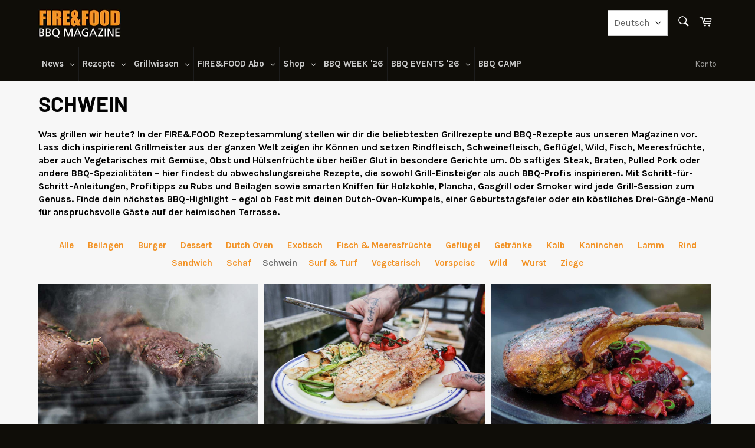

--- FILE ---
content_type: text/html; charset=utf-8
request_url: https://www.fire-food.com/blogs/grillrezepte/tagged/schwein?page=3
body_size: 82955
content:


















<!doctype html>
<html class="no-js" lang="de">
<head>

<script>
    var BC_JSON_ObjectBypass = {"_ab":{"description":"Used in connection with access to admin.","provider":"Shopify","recommendation":"0","editable":"false","deletable":"false","set":"0"},"_orig_referrer":{"description":"Used in connection with shopping cart.","provider":"Shopify","recommendation":"0","editable":"false","deletable":"false","set":"0"},"_landing_page":{"description":"Track landing pages.","provider":"Shopify","recommendation":"0","editable":"false","deletable":"false","set":"0"},"_secure_session_id":{"description":"Used in connection with navigation through a storefront.","provider":"Shopify","recommendation":"0","editable":"false","deletable":"false","set":"0"},"__cfduid":{"description":"The _cfduid cookie helps Cloudflare detect malicious visitors to our Customers’ websites and minimizes blocking legitimate users.","provider":"Cloudflare","recommendation":"0","editable":"false","deletable":"false","set":"0"},"Cart":{"description":"Used in connection with shopping cart.","provider":"Shopify","recommendation":"0","editable":"false","deletable":"false","set":"0"},"cart":{"description":"Used in connection with shopping cart.","provider":"Shopify","recommendation":"0","editable":"false","deletable":"false","set":"0"},"cart_sig":{"description":"Used in connection with checkout.","provider":"Shopify","recommendation":"0","editable":"false","deletable":"false","set":"0"},"cart_ts":{"description":"Used in connection with checkout.","provider":"Shopify","recommendation":"0","editable":"false","deletable":"false","set":"0"},"checkout_token":{"description":"Used in connection with checkout.","provider":"Shopify","recommendation":"0","editable":"false","deletable":"false","set":"0"},"Secret":{"description":"Used in connection with checkout.","provider":"Shopify","recommendation":"0","editable":"false","deletable":"false","set":"0"},"secure_customer_sig":{"description":"Used in connection with customer login.","provider":"Shopify","recommendation":"0","editable":"false","deletable":"false","set":"0"},"storefront_digest":{"description":"Used in connection with customer login.","provider":"Shopify","recommendation":"0","editable":"false","deletable":"false","set":"0"},"XSRF-TOKEN":{"description":"Used in connection with GDPR legal Cookie.","provider":"GDPR Legal Cookie","recommendation":"0","editable":"false","deletable":"false","set":"0"},"gdpr_legal_cookie_session":{"description":"Used in connection with GDPR legal Cookie.","provider":"GDPR Legal Cookie","recommendation":"0","editable":"false","deletable":"false","set":"0"},"_bc_c_set":{"description":"Used in connection with GDPR legal Cookie.","provider":"GDPR Legal Cookie","recommendation":"0","editable":"false","deletable":"false","set":"0","optIn":"true","live":"0"},"_s":{"description":"Shopify analytics.","provider":"Shopify","recommendation":"1","editable":"true","deletable":"false","set":"1"},"_shopify_fs":{"description":"Shopify analytics.","provider":"Shopify","recommendation":"1","editable":"true","deletable":"false","set":"1"},"_shopify_s":{"description":"Shopify analytics.","provider":"Shopify","recommendation":"1","editable":"true","deletable":"false","set":"1"},"_shopify_sa_p":{"description":"Shopify analytics relating to marketing \u0026 referrals.","provider":"Shopify","recommendation":"1","editable":"true","deletable":"false","set":"1"},"_shopify_sa_t":{"description":"Shopify analytics relating to marketing \u0026 referrals.","provider":"Shopify","recommendation":"1","editable":"true","deletable":"false","set":"1"}};
</script>

<script>
    /**************************** start custom section *******************************/

    var BC_GDPR_2ce3a13160348f524c8cc9 = {

        'google': [

            
            
            

            


            

            

        ],

        

        


        /* Custom Script sources */
        'customScriptsSRC': [
            /* example start
            --------------------------------------------
                'https://example.com/example_script.js',
                'https://example.com/other_example_script.js',
            --------------------------------------------
            example end */


        ]
    };


    var BC_GDPR_CustomScriptForShop = () => {

        /* example start
        --------------------------------------------
        /*** define function ***
        const myFunction = ()=>{
            alert('This is my function');
        }

        /*** call function ***
        myFunction();
        --------------------------------------------
        example end*/

    };


    var bc_tagManagerTasks = {
        "bc_tgm_aw" : "google",
        "bc_tgm_gtm" : "google",
        "bc_tgm_ua" : "google",
        "bc_tgm_fbp" : "facebook",
        "any": "any",
    };

    var bc_tagManagerData = {
        "google": {
            "executeBefore": {
                "params": BC_GDPR_2ce3a13160348f524c8cc9.google || []
            },
            "load": {
                "params": BC_GDPR_2ce3a13160348f524c8cc9.google || []
            },
            "executeAfter": {
                "params": BC_GDPR_2ce3a13160348f524c8cc9.google || []
            },
            "data": {
                "googleSRC": 'https://www.googletagmanager.com/gtag/js?id=',
                "googleGTM" : "https://www.googletagmanager.com/gtm.js?id="
            }
        },
        "facebook": {
            "load": {
                "params": BC_GDPR_2ce3a13160348f524c8cc9.facebook || null,
            }
        },

        'customScripts': BC_GDPR_2ce3a13160348f524c8cc9.customScriptsSRC || [],

    };


    /************************************** end Google-Analytics, Facebook Pixel & custom Script sources ****************************************/


</script>


  <meta name="google-site-verification" content="mBgDiqleb9Ov7JWVLmPTBSxIFFnRqZuKJ2Teh6mU7K0" />

  <meta charset="utf-8">
  <meta http-equiv="X-UA-Compatible" content="IE=edge,chrome=1">
  <meta name="viewport" content="width=device-width,initial-scale=1">
  <meta name="theme-color" content="#0f0d08">

  
    <link rel="shortcut icon" href="//www.fire-food.com/cdn/shop/files/favicon_32x32.jpg?v=1613793571" type="image/png">
  

  <link rel="canonical" href="https://www.fire-food.com/blogs/grillrezepte/tagged/schwein?page=3">
  <title>
  FIRE&amp;FOOD Grill- und Barbecue Rezepte &ndash; Getaggt &quot;Schwein&quot; &ndash; Seite 3
  </title>

  
    <meta name="description" content="Wir stellen euch die beliebtesten Grillrezepte und BBQ-Rezepte aus FIRE&amp;FOOD vor. Bei uns zeigen Grillmeister aus der ganzen Welt ihr Können und setzen Rindfleisch, Schweinefleisch, Geflügel, Wild, Fisch, Meeresfrüchte, aber auch Vegetarisches mit Gemüse, Obst und Hülsenfrüchte über heißer Glut in Rezepte um.">
  

  <!-- /snippets/social-meta-tags.liquid -->




<meta property="og:site_name" content="FIRE&amp;FOOD">
<meta property="og:url" content="https://www.fire-food.com/blogs/grillrezepte/tagged/schwein?page=3">
<meta property="og:title" content="FIRE&amp;FOOD Grill- und Barbecue Rezepte">
<meta property="og:type" content="website">
<meta property="og:description" content="Wir stellen euch die beliebtesten Grillrezepte und BBQ-Rezepte aus FIRE&amp;FOOD vor. Bei uns zeigen Grillmeister aus der ganzen Welt ihr Können und setzen Rindfleisch, Schweinefleisch, Geflügel, Wild, Fisch, Meeresfrüchte, aber auch Vegetarisches mit Gemüse, Obst und Hülsenfrüchte über heißer Glut in Rezepte um.">





<meta name="twitter:card" content="summary_large_image">
<meta name="twitter:title" content="FIRE&amp;FOOD Grill- und Barbecue Rezepte">
<meta name="twitter:description" content="Wir stellen euch die beliebtesten Grillrezepte und BBQ-Rezepte aus FIRE&amp;FOOD vor. Bei uns zeigen Grillmeister aus der ganzen Welt ihr Können und setzen Rindfleisch, Schweinefleisch, Geflügel, Wild, Fisch, Meeresfrüchte, aber auch Vegetarisches mit Gemüse, Obst und Hülsenfrüchte über heißer Glut in Rezepte um.">


  <script>
    document.documentElement.className = document.documentElement.className.replace('no-js', 'js');
  </script>

  <link href="//www.fire-food.com/cdn/shop/t/27/assets/theme.scss.css?v=56997765200882731501762858697" rel="stylesheet" type="text/css" media="all" />

  <script>
    window.theme = window.theme || {};

    theme.strings = {
      stockAvailable: "1 übrig, direkt Versandbereit",
      addToCart: "In den Warenkorb legen",
      soldOut: "Demnächst lieferbar",
      unavailable: "Nicht vorrätig",
      noStockAvailable: "Der Artikel konnte nicht in Ihren Warenkorb gelegt werden, da nicht genug Einheiten auf Lager sind.",
      willNotShipUntil: "Wird nach dem [date] versendet",
      willBeInStockAfter: "Wird nach dem [date] auf Lager sein",
      totalCartDiscount: "Sie sparen [savings]",
      addressError: "Kann die Adresse nicht finden",
      addressNoResults: "Keine Ergebnisse für diese Adresse",
      addressQueryLimit: "Sie haben die Google- API-Nutzungsgrenze überschritten. Betrachten wir zu einem \u003ca href=\"https:\/\/developers.google.com\/maps\/premium\/usage-limits\"\u003ePremium-Paket\u003c\/a\u003e zu aktualisieren.",
      authError: "Es gab ein Problem bei Google Maps API Konto zu authentifizieren.",
      slideNumber: "Folie [slide_number], aktuell"
    };
  </script>

  <script src="//www.fire-food.com/cdn/shop/t/27/assets/lazysizes.min.js?v=56045284683979784691721934065" async="async"></script>

  

  <script src="//www.fire-food.com/cdn/shop/t/27/assets/vendor.js?v=59352919779726365461721934065" defer="defer"></script>

  

  <script src="//www.fire-food.com/cdn/shop/t/27/assets/theme.js?v=36598339993289739241721934065" defer="defer"></script>

  
  <script>window.performance && window.performance.mark && window.performance.mark('shopify.content_for_header.start');</script><meta name="google-site-verification" content="ghQvKj1Z4S5j-23dqfJLm9Tnqvjc6xqLSl4hcbPdnJY">
<meta name="google-site-verification" content="7vD7naPq-QlnTWoVbzQAdhvaWD06Lar3UmGdXv2UwtE">
<meta id="shopify-digital-wallet" name="shopify-digital-wallet" content="/25261408341/digital_wallets/dialog">
<meta name="shopify-checkout-api-token" content="d917c2febb3f489bf673342a38317d8c">
<meta id="in-context-paypal-metadata" data-shop-id="25261408341" data-venmo-supported="false" data-environment="production" data-locale="de_DE" data-paypal-v4="true" data-currency="EUR">
<link rel="alternate" type="application/atom+xml" title="Feed" href="/blogs/grillrezepte/tagged/schwein.atom" />
<link rel="prev" href="/blogs/grillrezepte/tagged/schwein?page=2">
<link rel="next" href="/blogs/grillrezepte/tagged/schwein?page=4">
<link rel="alternate" hreflang="x-default" href="https://www.fire-food.com/blogs/grillrezepte/tagged/schwein?page=3">
<link rel="alternate" hreflang="de" href="https://www.fire-food.com/blogs/grillrezepte/tagged/schwein?page=3">
<link rel="alternate" hreflang="en" href="https://www.fire-food.com/en/blogs/grillrezepte/tagged/schwein?page=3">
<link rel="alternate" hreflang="de-AT" href="https://www.fire-food.com/de-at/blogs/grillrezepte/tagged/schwein?page=3">
<link rel="alternate" hreflang="de-CH" href="https://www.fire-food.com/de-ch/blogs/grillrezepte/tagged/schwein?page=3">
<script async="async" src="/checkouts/internal/preloads.js?locale=de-DE"></script>
<script id="apple-pay-shop-capabilities" type="application/json">{"shopId":25261408341,"countryCode":"DE","currencyCode":"EUR","merchantCapabilities":["supports3DS"],"merchantId":"gid:\/\/shopify\/Shop\/25261408341","merchantName":"FIRE\u0026FOOD","requiredBillingContactFields":["postalAddress","email"],"requiredShippingContactFields":["postalAddress","email"],"shippingType":"shipping","supportedNetworks":["visa","maestro","masterCard","amex"],"total":{"type":"pending","label":"FIRE\u0026FOOD","amount":"1.00"},"shopifyPaymentsEnabled":true,"supportsSubscriptions":true}</script>
<script id="shopify-features" type="application/json">{"accessToken":"d917c2febb3f489bf673342a38317d8c","betas":["rich-media-storefront-analytics"],"domain":"www.fire-food.com","predictiveSearch":true,"shopId":25261408341,"locale":"de"}</script>
<script>var Shopify = Shopify || {};
Shopify.shop = "fire-food.myshopify.com";
Shopify.locale = "de";
Shopify.currency = {"active":"EUR","rate":"1.0"};
Shopify.country = "DE";
Shopify.theme = {"name":"Venture Production | dev-sebastian","id":163658596617,"schema_name":"Venture","schema_version":"9.7.2","theme_store_id":775,"role":"main"};
Shopify.theme.handle = "null";
Shopify.theme.style = {"id":null,"handle":null};
Shopify.cdnHost = "www.fire-food.com/cdn";
Shopify.routes = Shopify.routes || {};
Shopify.routes.root = "/";</script>
<script type="module">!function(o){(o.Shopify=o.Shopify||{}).modules=!0}(window);</script>
<script>!function(o){function n(){var o=[];function n(){o.push(Array.prototype.slice.apply(arguments))}return n.q=o,n}var t=o.Shopify=o.Shopify||{};t.loadFeatures=n(),t.autoloadFeatures=n()}(window);</script>
<script id="shop-js-analytics" type="application/json">{"pageType":"blog"}</script>
<script defer="defer" async type="module" src="//www.fire-food.com/cdn/shopifycloud/shop-js/modules/v2/client.init-shop-cart-sync_XknANqpX.de.esm.js"></script>
<script defer="defer" async type="module" src="//www.fire-food.com/cdn/shopifycloud/shop-js/modules/v2/chunk.common_DvdeXi9P.esm.js"></script>
<script type="module">
  await import("//www.fire-food.com/cdn/shopifycloud/shop-js/modules/v2/client.init-shop-cart-sync_XknANqpX.de.esm.js");
await import("//www.fire-food.com/cdn/shopifycloud/shop-js/modules/v2/chunk.common_DvdeXi9P.esm.js");

  window.Shopify.SignInWithShop?.initShopCartSync?.({"fedCMEnabled":true,"windoidEnabled":true});

</script>
<script>(function() {
  var isLoaded = false;
  function asyncLoad() {
    if (isLoaded) return;
    isLoaded = true;
    var urls = ["https:\/\/formbuilder.hulkapps.com\/skeletopapp.js?shop=fire-food.myshopify.com","https:\/\/na.shgcdn3.com\/collector.js?shop=fire-food.myshopify.com","https:\/\/aivalabs.com\/cta\/?identity=SGHZqdLPikRIfQHaNHse8uhjYqdp4dWGJou9Lka8\/2jwWHzkoYtwq\u0026shop=fire-food.myshopify.com","https:\/\/upsells.boldapps.net\/v2_ui\/js\/UpsellTracker.js?shop=fire-food.myshopify.com","https:\/\/upsells.boldapps.net\/v2_ui\/js\/upsell.js?shop=fire-food.myshopify.com","https:\/\/cdn.shopify.com\/s\/files\/1\/0252\/6140\/8341\/t\/18\/assets\/booster_eu_cookie_25261408341.js?v=1609284726\u0026shop=fire-food.myshopify.com","https:\/\/trackifyx.redretarget.com\/pull\/lazy.js?shop=fire-food.myshopify.com"];
    for (var i = 0; i < urls.length; i++) {
      var s = document.createElement('script');
      s.type = 'text/javascript';
      s.async = true;
      s.src = urls[i];
      var x = document.getElementsByTagName('script')[0];
      x.parentNode.insertBefore(s, x);
    }
  };
  if(window.attachEvent) {
    window.attachEvent('onload', asyncLoad);
  } else {
    window.addEventListener('load', asyncLoad, false);
  }
})();</script>
<script id="__st">var __st={"a":25261408341,"offset":3600,"reqid":"f72a8009-40c6-499f-a839-6e0fc563a7bc-1768915033","pageurl":"www.fire-food.com\/blogs\/grillrezepte\/tagged\/schwein?page=3","s":"blogs-48168730709","u":"67f6e9b9ae0c","p":"blog","rtyp":"blog","rid":48168730709};</script>
<script>window.ShopifyPaypalV4VisibilityTracking = true;</script>
<script id="captcha-bootstrap">!function(){'use strict';const t='contact',e='account',n='new_comment',o=[[t,t],['blogs',n],['comments',n],[t,'customer']],c=[[e,'customer_login'],[e,'guest_login'],[e,'recover_customer_password'],[e,'create_customer']],r=t=>t.map((([t,e])=>`form[action*='/${t}']:not([data-nocaptcha='true']) input[name='form_type'][value='${e}']`)).join(','),a=t=>()=>t?[...document.querySelectorAll(t)].map((t=>t.form)):[];function s(){const t=[...o],e=r(t);return a(e)}const i='password',u='form_key',d=['recaptcha-v3-token','g-recaptcha-response','h-captcha-response',i],f=()=>{try{return window.sessionStorage}catch{return}},m='__shopify_v',_=t=>t.elements[u];function p(t,e,n=!1){try{const o=window.sessionStorage,c=JSON.parse(o.getItem(e)),{data:r}=function(t){const{data:e,action:n}=t;return t[m]||n?{data:e,action:n}:{data:t,action:n}}(c);for(const[e,n]of Object.entries(r))t.elements[e]&&(t.elements[e].value=n);n&&o.removeItem(e)}catch(o){console.error('form repopulation failed',{error:o})}}const l='form_type',E='cptcha';function T(t){t.dataset[E]=!0}const w=window,h=w.document,L='Shopify',v='ce_forms',y='captcha';let A=!1;((t,e)=>{const n=(g='f06e6c50-85a8-45c8-87d0-21a2b65856fe',I='https://cdn.shopify.com/shopifycloud/storefront-forms-hcaptcha/ce_storefront_forms_captcha_hcaptcha.v1.5.2.iife.js',D={infoText:'Durch hCaptcha geschützt',privacyText:'Datenschutz',termsText:'Allgemeine Geschäftsbedingungen'},(t,e,n)=>{const o=w[L][v],c=o.bindForm;if(c)return c(t,g,e,D).then(n);var r;o.q.push([[t,g,e,D],n]),r=I,A||(h.body.append(Object.assign(h.createElement('script'),{id:'captcha-provider',async:!0,src:r})),A=!0)});var g,I,D;w[L]=w[L]||{},w[L][v]=w[L][v]||{},w[L][v].q=[],w[L][y]=w[L][y]||{},w[L][y].protect=function(t,e){n(t,void 0,e),T(t)},Object.freeze(w[L][y]),function(t,e,n,w,h,L){const[v,y,A,g]=function(t,e,n){const i=e?o:[],u=t?c:[],d=[...i,...u],f=r(d),m=r(i),_=r(d.filter((([t,e])=>n.includes(e))));return[a(f),a(m),a(_),s()]}(w,h,L),I=t=>{const e=t.target;return e instanceof HTMLFormElement?e:e&&e.form},D=t=>v().includes(t);t.addEventListener('submit',(t=>{const e=I(t);if(!e)return;const n=D(e)&&!e.dataset.hcaptchaBound&&!e.dataset.recaptchaBound,o=_(e),c=g().includes(e)&&(!o||!o.value);(n||c)&&t.preventDefault(),c&&!n&&(function(t){try{if(!f())return;!function(t){const e=f();if(!e)return;const n=_(t);if(!n)return;const o=n.value;o&&e.removeItem(o)}(t);const e=Array.from(Array(32),(()=>Math.random().toString(36)[2])).join('');!function(t,e){_(t)||t.append(Object.assign(document.createElement('input'),{type:'hidden',name:u})),t.elements[u].value=e}(t,e),function(t,e){const n=f();if(!n)return;const o=[...t.querySelectorAll(`input[type='${i}']`)].map((({name:t})=>t)),c=[...d,...o],r={};for(const[a,s]of new FormData(t).entries())c.includes(a)||(r[a]=s);n.setItem(e,JSON.stringify({[m]:1,action:t.action,data:r}))}(t,e)}catch(e){console.error('failed to persist form',e)}}(e),e.submit())}));const S=(t,e)=>{t&&!t.dataset[E]&&(n(t,e.some((e=>e===t))),T(t))};for(const o of['focusin','change'])t.addEventListener(o,(t=>{const e=I(t);D(e)&&S(e,y())}));const B=e.get('form_key'),M=e.get(l),P=B&&M;t.addEventListener('DOMContentLoaded',(()=>{const t=y();if(P)for(const e of t)e.elements[l].value===M&&p(e,B);[...new Set([...A(),...v().filter((t=>'true'===t.dataset.shopifyCaptcha))])].forEach((e=>S(e,t)))}))}(h,new URLSearchParams(w.location.search),n,t,e,['guest_login'])})(!0,!0)}();</script>
<script integrity="sha256-4kQ18oKyAcykRKYeNunJcIwy7WH5gtpwJnB7kiuLZ1E=" data-source-attribution="shopify.loadfeatures" defer="defer" src="//www.fire-food.com/cdn/shopifycloud/storefront/assets/storefront/load_feature-a0a9edcb.js" crossorigin="anonymous"></script>
<script data-source-attribution="shopify.dynamic_checkout.dynamic.init">var Shopify=Shopify||{};Shopify.PaymentButton=Shopify.PaymentButton||{isStorefrontPortableWallets:!0,init:function(){window.Shopify.PaymentButton.init=function(){};var t=document.createElement("script");t.src="https://www.fire-food.com/cdn/shopifycloud/portable-wallets/latest/portable-wallets.de.js",t.type="module",document.head.appendChild(t)}};
</script>
<script data-source-attribution="shopify.dynamic_checkout.buyer_consent">
  function portableWalletsHideBuyerConsent(e){var t=document.getElementById("shopify-buyer-consent"),n=document.getElementById("shopify-subscription-policy-button");t&&n&&(t.classList.add("hidden"),t.setAttribute("aria-hidden","true"),n.removeEventListener("click",e))}function portableWalletsShowBuyerConsent(e){var t=document.getElementById("shopify-buyer-consent"),n=document.getElementById("shopify-subscription-policy-button");t&&n&&(t.classList.remove("hidden"),t.removeAttribute("aria-hidden"),n.addEventListener("click",e))}window.Shopify?.PaymentButton&&(window.Shopify.PaymentButton.hideBuyerConsent=portableWalletsHideBuyerConsent,window.Shopify.PaymentButton.showBuyerConsent=portableWalletsShowBuyerConsent);
</script>
<script data-source-attribution="shopify.dynamic_checkout.cart.bootstrap">document.addEventListener("DOMContentLoaded",(function(){function t(){return document.querySelector("shopify-accelerated-checkout-cart, shopify-accelerated-checkout")}if(t())Shopify.PaymentButton.init();else{new MutationObserver((function(e,n){t()&&(Shopify.PaymentButton.init(),n.disconnect())})).observe(document.body,{childList:!0,subtree:!0})}}));
</script>
<link id="shopify-accelerated-checkout-styles" rel="stylesheet" media="screen" href="https://www.fire-food.com/cdn/shopifycloud/portable-wallets/latest/accelerated-checkout-backwards-compat.css" crossorigin="anonymous">
<style id="shopify-accelerated-checkout-cart">
        #shopify-buyer-consent {
  margin-top: 1em;
  display: inline-block;
  width: 100%;
}

#shopify-buyer-consent.hidden {
  display: none;
}

#shopify-subscription-policy-button {
  background: none;
  border: none;
  padding: 0;
  text-decoration: underline;
  font-size: inherit;
  cursor: pointer;
}

#shopify-subscription-policy-button::before {
  box-shadow: none;
}

      </style>

<script>window.performance && window.performance.mark && window.performance.mark('shopify.content_for_header.end');</script>
  





  <script type="text/javascript">
    
      window.__shgMoneyFormat = window.__shgMoneyFormat || {"CHF":{"currency":"CHF","currency_symbol":"CHF","currency_symbol_location":"left","decimal_places":2,"decimal_separator":",","thousands_separator":"."},"EUR":{"currency":"EUR","currency_symbol":"€","currency_symbol_location":"left","decimal_places":2,"decimal_separator":",","thousands_separator":"."}};
    
    window.__shgCurrentCurrencyCode = window.__shgCurrentCurrencyCode || {
      currency: "EUR",
      currency_symbol: "€",
      decimal_separator: ".",
      thousands_separator: ",",
      decimal_places: 2,
      currency_symbol_location: "left"
    };
  </script>




<script>window.BOLD = window.BOLD || {};
    window.BOLD.common = window.BOLD.common || {};
    window.BOLD.common.Shopify = window.BOLD.common.Shopify || {};
    window.BOLD.common.Shopify.shop = {
      domain: 'www.fire-food.com',
      permanent_domain: 'fire-food.myshopify.com',
      url: 'https://www.fire-food.com',
      secure_url: 'https://www.fire-food.com',
      money_format: "€{{amount_with_comma_separator}}",
      currency: "EUR"
    };
    window.BOLD.common.Shopify.customer = {
      id: null,
      tags: null,
    };
    window.BOLD.common.Shopify.cart = {"note":null,"attributes":{},"original_total_price":0,"total_price":0,"total_discount":0,"total_weight":0.0,"item_count":0,"items":[],"requires_shipping":false,"currency":"EUR","items_subtotal_price":0,"cart_level_discount_applications":[],"checkout_charge_amount":0};
    window.BOLD.common.template = 'blog';window.BOLD.common.Shopify.formatMoney = function(money, format) {
        function n(t, e) {
            return "undefined" == typeof t ? e : t
        }
        function r(t, e, r, i) {
            if (e = n(e, 2),
                r = n(r, ","),
                i = n(i, "."),
            isNaN(t) || null == t)
                return 0;
            t = (t / 100).toFixed(e);
            var o = t.split(".")
                , a = o[0].replace(/(\d)(?=(\d\d\d)+(?!\d))/g, "$1" + r)
                , s = o[1] ? i + o[1] : "";
            return a + s
        }
        "string" == typeof money && (money = money.replace(".", ""));
        var i = ""
            , o = /\{\{\s*(\w+)\s*\}\}/
            , a = format || window.BOLD.common.Shopify.shop.money_format || window.Shopify.money_format || "$ {{ amount }}";
        switch (a.match(o)[1]) {
            case "amount":
                i = r(money, 2, ",", ".");
                break;
            case "amount_no_decimals":
                i = r(money, 0, ",", ".");
                break;
            case "amount_with_comma_separator":
                i = r(money, 2, ".", ",");
                break;
            case "amount_no_decimals_with_comma_separator":
                i = r(money, 0, ".", ",");
                break;
            case "amount_with_space_separator":
                i = r(money, 2, " ", ",");
                break;
            case "amount_no_decimals_with_space_separator":
                i = r(money, 0, " ", ",");
                break;
            case "amount_with_apostrophe_separator":
                i = r(money, 2, "'", ".");
                break;
        }
        return a.replace(o, i);
    };
    window.BOLD.common.Shopify.saveProduct = function (handle, product) {
      if (typeof handle === 'string' && typeof window.BOLD.common.Shopify.products[handle] === 'undefined') {
        if (typeof product === 'number') {
          window.BOLD.common.Shopify.handles[product] = handle;
          product = { id: product };
        }
        window.BOLD.common.Shopify.products[handle] = product;
      }
    };
    window.BOLD.common.Shopify.saveVariant = function (variant_id, variant) {
      if (typeof variant_id === 'number' && typeof window.BOLD.common.Shopify.variants[variant_id] === 'undefined') {
        window.BOLD.common.Shopify.variants[variant_id] = variant;
      }
    };window.BOLD.common.Shopify.products = window.BOLD.common.Shopify.products || {};
    window.BOLD.common.Shopify.variants = window.BOLD.common.Shopify.variants || {};
    window.BOLD.common.Shopify.handles = window.BOLD.common.Shopify.handles || {};window.BOLD.common.Shopify.saveProduct(null, null);window.BOLD.apps_installed = {"Product Upsell":3} || {};window.BOLD.common.Shopify.metafields = window.BOLD.common.Shopify.metafields || {};window.BOLD.common.Shopify.metafields["bold_rp"] = {};window.BOLD.common.Shopify.metafields["bold_csp_defaults"] = {};window.BOLD.common.cacheParams = window.BOLD.common.cacheParams || {};
</script><link href="//www.fire-food.com/cdn/shop/t/27/assets/bold-upsell.css?v=95416313582519215341721934065" rel="stylesheet" type="text/css" media="all" />
<link href="//www.fire-food.com/cdn/shop/t/27/assets/bold-upsell-custom.css?v=150135899998303055901721934065" rel="stylesheet" type="text/css" media="all" /><link href="//www.fire-food.com/cdn/shop/t/27/assets/bold.css?v=8412408851715004071721934065" rel="stylesheet" type="text/css" media="all" /> 
    


  

<script type="text/javascript">
  
    window.SHG_CUSTOMER = null;
  
</script>







  
  <!-- Google Tag Manager -->
<script>(function(w,d,s,l,i){w[l]=w[l]||[];w[l].push({'gtm.start':
new Date().getTime(),event:'gtm.js'});var f=d.getElementsByTagName(s)[0],
j=d.createElement(s),dl=l!='dataLayer'?'&l='+l:'';j.async=true;j.src=
'https://www.googletagmanager.com/gtm.js?id='+i+dl;f.parentNode.insertBefore(j,f);
})(window,document,'script','dataLayer','GTM-TP39ZTN');</script>
<!-- End Google Tag Manager -->

  <!-- Taboola Pixel Code -->
<script type='text/javascript'>
  window._tfa = window._tfa || [];
  window._tfa.push({notify: 'event', name: 'page_view', id: 1527196});
  !function (t, f, a, x) {
         if (!document.getElementById(x)) {
            t.async = 1;t.src = a;t.id=x;f.parentNode.insertBefore(t, f);
         }
  }(document.createElement('script'),
  document.getElementsByTagName('script')[0],
  '//cdn.taboola.com/libtrc/unip/1527196/tfa.js',
  'tb_tfa_script');
</script>
<!-- End of Taboola Pixel Code -->
  
<!-- BEGIN app block: shopify://apps/exemptify/blocks/ExemptifyApp/53648040-92ea-472b-92a5-eb781e92b01b --><!-- Begin Exemptify messages -->
  <script>
  
    var m4u_invalid_id = "Diese Umsatzsteuer-Identifikationsnummer scheint ungültig zu sein, bitte kontaktieren Sie uns direkt.";
    var m4u_vies_down = "Der EU-Validierungsdienst ist nicht verfügbar. Bitte kontaktieren Sie uns.";
    var m4u_validated = "Ihre Umsatzsteuer-Identifikationsnummer wurde erfolgreich validiert.";
    var m4u_deleted = "Die Umsatzsteuer-ID wurde gelöscht.";
    var m4u_no_country = "Bitte geben Sie einen gültigen Ländercode ein (z. B. DK, FR, DE, ...)";
    var m4u_same_country = "Wir dürfen keine mehrwertsteuerbefreiten Rechnungen für Unternehmen im selben Land ausstellen.";
    var m4u_format_error = "Bitte geben Sie eine gültige EU-Mehrwertsteuer-ID ein.";
  
    var m4u_ptxt = "";
    var m4u_ex_vat_postfix_txt = "";
    var m4u_no_email = "Bitte geben Sie eine gültige E-Mail Adresse ein.";
  
</script>
  <!-- End Exemptify messages -->
  <script src="https://cdn.shopify.com/extensions/0199946b-5a78-7e3e-855c-f375a81ed80b/exemptify-422/assets/exemptify-jquery-3.6.0.min.js"></script>
  <!-- Begin Exemptify price display -->
  <script async src="//www.modules4u.biz/shopify/exemptify/js/fix_prices_v1.js.php?shop=fire-food.myshopify.com&country=DE&vat=&off&style=&inc_style=&vat_included_setting=false&no_local_id&tax_included=true&shop_currency=EUR&actual_currency=EUR&num_currencies=2&customer_exempt=&current_country=DE&"></script>
<!-- End Exemptify price display -->

<!-- END app block --><!-- BEGIN app block: shopify://apps/hulk-age-verification/blocks/app-embed/f8382756-4f8b-4e6c-be6f-029abf22871c --><!-- BEGIN app snippet: hulk_age_verification_proxy --><script>
	window.av_url = "https://www.fire-food.com"
	window.popup_data = {"popup_setting":{"header_text":"Einen Moment...","header_text_size":26,"header_text_color":"#000000","header_text_weight":"Bold","sub_header_text":"Für die Nutzung dieser Seite sowie den Kauf und Konsum von Alkohol musst du volljährig sein.","sub_header_text_color":"#000000","sub_header_text_size":14,"sub_header_text_weight":"Regular","btn1_text":"Zustimmen","btn1_text_color":"#F99219","btn1_bg_color":"#000000","btn1_border_radius":5,"btn2_text":"Ablehnen","btn2_text_color":"#999999","btn2_bg_color":"#ffffff","btn2_border_radius":5,"popup_bg_color":"#ffffff","popup_border_radius":5,"popup_top_bottom_padding":20,"popup_left_right_padding":20,"popup_logo_img":{"large":{"url":"https:\/\/dr8h81twidjpw.cloudfront.net\/uploads\/popup_setting\/popup_logo_img\/large_FF-Logo-positiv_2_2306210808.png"},"url":"https:\/\/dr8h81twidjpw.cloudfront.net\/uploads\/popup_setting\/popup_logo_img\/FF-Logo-positiv_2_2306210808.png"},"background_cover_img":{"url":"https:\/\/dr8h81twidjpw.cloudfront.net\/uploads\/popup_setting\/background_cover_img\/drink_2306210828.jpg"},"background_bg_color":"#000000","background_color_opacity":0.0,"btn1_border_width":"1","btn1_border_color":"#000000","btn2_border_width":"1","btn2_border_color":"#999999","popup_width":"500","popup_border_width":0,"popup_border_color":"#ffffff","is_enabled":true,"is_enabled_birthday":true,"is_enabled_facebook":true,"min_age":18,"exit_url":"https:\/\/www.fire-food.com\/","age_validation_message":"Für den Besuch der Seite musst du mindestens 18 Jahre alt sein!","cookie_lifetime":30,"popup_display":"specific_page","template":1,"verification_option":"birthdate","facebook_authentication":true,"google_authentication":true,"buttons_background":"#5C6AC4","pages_urls":"https:\/\/www.fire-food.com\/collections\/spirituosen","mobile_heading_text":18,"mobile_sub_heading_text":14,"is_monthly_email":true,"header_text_font_family":null,"sub_header_text_font_family":null,"date_format":"default","background_card_opacity":0.7,"selected_country_popup":false,"has_selected_tag_feature":false,"selected_tags":"","btn1_text_font_family":null,"btn2_text_font_family":null,"btn1_height":null,"btn1_width":null,"btn2_height":null,"btn2_width":null,"popup_height":null,"popup_has_full_width":false,"twitter_authentication":false,"instagram_authentication":false,"allow_social_media_login":false,"is_enable_geo_coding":false,"no_peek_mode":false},"have_any_plan":true,"plan_features":["fully_customizable_popup","verification_by_birthday_input","verified_and_unverified_status","restrict_under_age_with_message","age_validation_setting","mobile_responsive","new_present_templates","restrict_country_with_specific_age","restrict_specific_pages"],"regionals":[],"min_age":18,"verification_option":"birthdate","is_enabled":true}
	window.language_settings = null

	window.hulk_avt_tags = []
	
</script>
<!-- END app snippet --><!-- END app block --><!-- BEGIN app block: shopify://apps/globo-mega-menu/blocks/app-embed/7a00835e-fe40-45a5-a615-2eb4ab697b58 -->
<link href="//cdn.shopify.com/extensions/019b6e53-04e2-713c-aa06-5bced6079bf6/menufrontend-304/assets/main-navigation-styles.min.css" rel="stylesheet" type="text/css" media="all" />
<link href="//cdn.shopify.com/extensions/019b6e53-04e2-713c-aa06-5bced6079bf6/menufrontend-304/assets/theme-styles.min.css" rel="stylesheet" type="text/css" media="all" />
<script type="text/javascript" hs-ignore data-cookieconsent="ignore" data-ccm-injected>
document.getElementsByTagName('html')[0].classList.add('globo-menu-loading');
window.GloboMenuConfig = window.GloboMenuConfig || {}
window.GloboMenuConfig.curLocale = "de";
window.GloboMenuConfig.shop = "fire-food.myshopify.com";
window.GloboMenuConfig.GloboMenuLocale = "de";
window.GloboMenuConfig.locale = "de";
window.menuRootUrl = "";
window.GloboMenuCustomer = false;
window.GloboMenuAssetsUrl = 'https://cdn.shopify.com/extensions/019b6e53-04e2-713c-aa06-5bced6079bf6/menufrontend-304/assets/';
window.GloboMenuFilesUrl = '//www.fire-food.com/cdn/shop/files/';
window.GloboMenuLinklists = {"main-menu": [{'url' :"\/blogs\/news", 'title': "News"},{'url' :"\/blogs\/grillrezepte", 'title': "Rezepte"},{'url' :"\/collections\/angebote", 'title': "Angebote"},{'url' :"\/pages\/abo", 'title': "FIRE\u0026FOOD Abo"},{'url' :"\/collections\/zum-lesen", 'title': "Shop - Lesen"},{'url' :"\/collections\/zum-grillen", 'title': "Shop - Grillen"},{'url' :"https:\/\/www.bbq-week.de\/", 'title': "BBQ WEEK"}],"footer": [{'url' :"\/pages\/business", 'title': "Mediadaten etc."},{'url' :"https:\/\/www.fire-food.com\/pages\/fire-food-business-abo", 'title': "FIRE\u0026FOOD Business Abo"},{'url' :"https:\/\/www.fire-food.com\/pages\/business-newsletter", 'title': "Business Newsletter"},{'url' :"\/pages\/ueber-uns", 'title': "Über uns"},{'url' :"\/blogs\/news", 'title': "News"},{'url' :"\/pages\/events", 'title': "Events"},{'url' :"\/pages\/bbq-club", 'title': "BBQ Club"}],"footer-1": [{'url' :"\/pages\/abo-service", 'title': "Abonnenten-Service"},{'url' :"\/pages\/faq", 'title': "Hilfe \u0026 Häufige Fragen (FAQ)"},{'url' :"\/pages\/kontaktieren-sie-uns", 'title': "Kontaktiere uns"},{'url' :"\/account", 'title': "Kundenkonto"},{'url' :"\/cart", 'title': "Warenkorb"},{'url' :"\/pages\/newsletter", 'title': "Newsletter"},{'url' :"\/policies\/shipping-policy", 'title': "Versand"}],"footer-2": [{'url' :"\/pages\/abo", 'title': "FIRE\u0026FOOD Abo"},{'url' :"\/collections\/all", 'title': "Alle Produkte"},{'url' :"\/collections", 'title': "Alle Kategorien"},{'url' :"\/collections\/zum-lesen", 'title': "Zum Lesen"},{'url' :"\/collections\/zum-grillen", 'title': "Zum Grillen"},{'url' :"\/search", 'title': "Suchen"},{'url' :"\/pages\/was-unsere-kunden-sagen", 'title': "Was Kunden sagen"}],"links": [{'url' :"https:\/\/de.readly.com\/magazines\/fire-und-food", 'title': "Lesen mit Readly"},{'url' :"https:\/\/www.magzter.com\/DE\/FIREFOOD;\/FIREFOOD;-INTERNATIONAL\/Food--Beverage\/", 'title': "Lesen mit Magzter"},{'url' :"https:\/\/www.zinio.com\/de\/publications\/fire-food-international\/43678", 'title': "Lesen mit Zinio"},{'url' :"https:\/\/www.bbq-week.de\/", 'title': "FIRE\u0026FOOD BBQ WEEK"},{'url' :"https:\/\/www.bbq-camp.de\/", 'title': "FIRE\u0026FOOD BBQ CAMP"}],"business": [{'url' :"https:\/\/www.fire-food.com\/pages\/business-newsletter", 'title': "Business Newsletter"},{'url' :"https:\/\/www.fire-food.com\/pages\/business", 'title': "Mediadaten, Pressematerial etc."}],"rechtliches": [{'url' :"https:\/\/www.fire-food.com\/policies\/legal-notice", 'title': "Impressum"},{'url' :"https:\/\/www.fire-food.com\/policies\/refund-policy", 'title': "Widerrufsrecht"},{'url' :"https:\/\/www.fire-food.com\/policies\/privacy-policy", 'title': "Datenschutz"},{'url' :"https:\/\/www.fire-food.com\/policies\/terms-of-service", 'title': "AGBs"}],"customer-account-main-menu": [{'url' :"\/", 'title': "Einkaufen"},{'url' :"https:\/\/shopify.com\/25261408341\/account\/orders?locale=de\u0026region_country=DE", 'title': "Orders"}]}
window.GloboMenuConfig.is_app_embedded = true;
window.showAdsInConsole = true;
</script>

<script hs-ignore data-cookieconsent="ignore" data-ccm-injected type="text/javascript">
  window.GloboMenus = window.GloboMenus || [];
  var menuKey = 8045;
  window.GloboMenus[menuKey] = window.GloboMenus[menuKey] || {};
  window.GloboMenus[menuKey].id = menuKey;window.GloboMenus[menuKey].replacement = {"type":"auto","main_menu":"main-menu","mobile_menu":"main-menu"};window.GloboMenus[menuKey].type = "main";
  window.GloboMenus[menuKey].schedule = {"enable":false,"from":"0","to":"0"};
  window.GloboMenus[menuKey].settings ={"font":{"tab_fontsize":"15","menu_fontsize":"15","tab_fontfamily":"Karla","tab_fontweight":"regular","menu_fontfamily":"Karla","menu_fontweight":"700","tab_fontfamily_2":"Lato","menu_fontfamily_2":"karla","submenu_text_fontsize":"15","tab_fontfamily_custom":false,"menu_fontfamily_custom":false,"submenu_text_fontfamily":"Karla","submenu_text_fontweight":"regular","submenu_heading_fontsize":"15","submenu_text_fontfamily_2":"Arimo","submenu_heading_fontfamily":"Karla","submenu_heading_fontweight":"700","submenu_description_fontsize":"12","submenu_heading_fontfamily_2":"Bitter","submenu_description_fontfamily":"Karla","submenu_description_fontweight":"regular","submenu_text_fontfamily_custom":false,"submenu_description_fontfamily_2":"Indie Flower","submenu_heading_fontfamily_custom":false,"submenu_description_fontfamily_custom":false},"color":{"menu_text":"rgba(204, 204, 204, 1)","menu_border":"rgba(29, 29, 29, 1)","submenu_text":"#313131","atc_text_color":"#FFFFFF","submenu_border":"#d1d1d1","menu_background":"rgba(15, 13, 8, 1)","menu_text_hover":"rgba(242, 146, 41, 1)","sale_text_color":"#ffffff","submenu_heading":"rgba(242, 146, 41, 1)","tab_heading_color":"#202020","soldout_text_color":"#757575","submenu_background":"#ffffff","submenu_text_hover":"rgba(242, 146, 41, 1)","submenu_description":"#969696","atc_background_color":"#1F1F1F","atc_text_color_hover":"#FFFFFF","tab_background_hover":"#d9d9d9","menu_background_hover":"#1d1d1d","sale_background_color":"#ec523e","soldout_background_color":"#d5d5d5","tab_heading_active_color":"#000000","submenu_description_hover":"rgba(242, 146, 41, 1)","atc_background_color_hover":"#000000"},"general":{"align":"left","login":false,"border":true,"logout":false,"search":false,"account":false,"trigger":"hover","register":false,"atcButton":false,"indicators":true,"responsive":"750","transition":"shiftup","menu_padding":"6","carousel_loop":false,"hidewatermark":true,"mobile_border":true,"mobile_trigger":"click_toggle","submenu_border":true,"tab_lineheight":"50","menu_lineheight":"45","lazy_load_enable":false,"transition_delay":"150","transition_speed":"300","carousel_auto_play":false,"dropdown_lineheight":"50","linklist_lineheight":"28","mobile_sticky_header":true,"desktop_sticky_header":true,"mobile_hide_linklist_submenu":false},"language":{"name":"Name","sale":"Sale","send":"Send","view":"View details","email":"Email","phone":"Phone Number","search":"Search for...","message":"Message","sold_out":"Sold out","add_to_cart":"Add to cart","phone_number":"Phone number"}};
  window.GloboMenus[menuKey].itemsLength = 8;
</script><script type="template/html" id="globoMenu8045HTML"><ul class="gm-menu gm-menu-8045 gm-bordered gm-mobile-bordered gm-has-retractor gm-submenu-align-left gm-menu-trigger-hover gm-transition-shiftup" data-menu-id="8045" data-transition-speed="300" data-transition-delay="150">
<li data-gmmi="0" data-gmdi="0" class="gm-item gm-level-0 gm-has-submenu gm-submenu-mega gm-submenu-align-full"><a class="gm-target" title="News" href="/blogs/news"><span class="gm-text">News</span><span class="gm-retractor"></span></a><div 
      class="gm-submenu gm-mega gm-submenu-bordered" 
      style=""
    ><div style="" class="submenu-background"></div>
      <ul class="gm-grid">
<li class="gm-item gm-grid-item gmcol-12">
      <ul class="gm-products-grid gm-grid"><li class="gmcol-12">
            <div class="gm-heading">
              <a class="gm-target" href="/blogs/news">Zur News Übersicht</a>
            </div>
          </li><!-- BEGIN app snippet: menu.item.articles --><li class="gm-grid-item gmcol-6"><div class="gm-product-mini">
      <a class="gm-target" href="/blogs/news/planchamania2026">
        <div class="gm-product-img"><img
        srcSet="[data-uri]"
        data-sizes="auto"
        loading="eager"
        data-src="//www.fire-food.com/cdn/shop/articles/unnamed_f90b4b59-722c-4760-8753-66afad94e855_{width}x.jpg?v=1768466989"
        width="1533"
        height="1159"
        alt="Planchamania am 22.03.26 auf Mallorca"
        data-widths="[40, 100, 140, 180, 250, 260, 275, 305, 440, 610, 720, 930, 1080]"
        class="gmlazyload gm-product-img"
      /></div>
        <div class="gm-product-details">
          <div class="gm-product-name">Planchamania am 22.03.26 auf Mallorca</div>
        </div>
      </a>
    </div></li><li class="gm-grid-item gmcol-6"><div class="gm-product-mini">
      <a class="gm-target" href="/blogs/news/firefoodbbqdayvienna">
        <div class="gm-product-img"><img
        srcSet="[data-uri]"
        data-sizes="auto"
        loading="eager"
        data-src="//www.fire-food.com/cdn/shop/articles/unnamed_6af94281-e143-401c-b1e1-e2ac1f7abcfa_{width}x.jpg?v=1768293412"
        width="1533"
        height="1159"
        alt="FIRE&amp;FOOD BBQ Day Vienna – Grillen und BBQ  in Wien"
        data-widths="[40, 100, 140, 180, 250, 260, 275, 305, 440, 610, 720, 930, 1080]"
        class="gmlazyload gm-product-img"
      /></div>
        <div class="gm-product-details">
          <div class="gm-product-name">FIRE&FOOD BBQ Day Vienna – Grillen und BBQ  in Wien</div>
        </div>
      </a>
    </div></li><li class="gm-grid-item gmcol-6"><div class="gm-product-mini">
      <a class="gm-target" href="/blogs/news/markenbotschafterpetromax">
        <div class="gm-product-img"><img
        srcSet="[data-uri]"
        data-sizes="auto"
        loading="eager"
        data-src="//www.fire-food.com/cdn/shop/articles/unnamed_fa1ec4f5-a6cb-4402-829b-3ee53a51d146_{width}x.jpg?v=1765811255"
        width="1063"
        height="794"
        alt="Bastian Schweinsteiger und Felix Neureuther werden Markenbotschafter von Petromax"
        data-widths="[40, 100, 140, 180, 250, 260, 275, 305, 440, 610, 720, 930, 1080]"
        class="gmlazyload gm-product-img"
      /></div>
        <div class="gm-product-details">
          <div class="gm-product-name">Bastian Schweinsteiger und Felix Neureuther werden Markenbotschafter von Petromax</div>
        </div>
      </a>
    </div></li><li class="gm-grid-item gmcol-6"><div class="gm-product-mini">
      <a class="gm-target" href="/blogs/news/markenbildungmitfirefood">
        <div class="gm-product-img"><img
        srcSet="[data-uri]"
        data-sizes="auto"
        loading="eager"
        data-src="//www.fire-food.com/cdn/shop/articles/unnamed_caa90664-7366-4756-bf95-cd6d43b7ec10_{width}x.jpg?v=1764772179"
        width="2048"
        height="1444"
        alt="Markenbildung mit FIRE&amp;FOOD"
        data-widths="[40, 100, 140, 180, 250, 260, 275, 305, 440, 610, 720, 930, 1080]"
        class="gmlazyload gm-product-img"
      /></div>
        <div class="gm-product-details">
          <div class="gm-product-name">Markenbildung mit FIRE&FOOD</div>
        </div>
      </a>
    </div></li>
</ul>
    </li></ul>
    </div></li>

<li data-gmmi="1" data-gmdi="1" class="gm-item gm-level-0 gm-has-submenu gm-submenu-mega gm-submenu-align-full"><a class="gm-target" title="Rezepte" href="/blogs/grillrezepte"><span class="gm-text">Rezepte</span><span class="gm-retractor"></span></a><div 
      class="gm-submenu gm-mega gm-submenu-bordered" 
      style=""
    ><div style="" class="submenu-background"></div>
      <ul class="gm-grid">
<li class="gm-item gm-grid-item gmcol-3 gm-has-submenu"><ul style="--columns:1" class="gm-links">
<li class="gm-item gm-heading"><a class="gm-target" title="Zur Rezepte Übersicht" href="/blogs/grillrezepte"><span class="gm-text">Zur Rezepte Übersicht</span></a>
</li>
<li class="gm-item"><a class="gm-target" title="Alle Rezepte" href="/blogs/grillrezepte"><span class="gm-text">Alle Rezepte</span></a>
</li>
<li class="gm-item"><a class="gm-target" title="Rind" href="/blogs/grillrezepte/tagged/rind"><span class="gm-text">Rind</span></a>
</li>
<li class="gm-item"><a class="gm-target" title="Schwein" href="/blogs/grillrezepte/tagged/schwein"><span class="gm-text">Schwein</span></a>
</li>
<li class="gm-item"><a class="gm-target" title="Burger" href="/blogs/grillrezepte/tagged/burger"><span class="gm-text">Burger</span></a>
</li>
<li class="gm-item"><a class="gm-target" title="Lamm &amp; Schaf" href="/blogs/grillrezepte/tagged/lamm"><span class="gm-text">Lamm & Schaf</span></a>
</li>
<li class="gm-item"><a class="gm-target" title="Dessert &amp; Süßes" href="/blogs/grillrezepte/tagged/dessert"><span class="gm-text">Dessert & Süßes</span></a>
</li>
<li class="gm-item"><a class="gm-target" title="Huhn &amp; Geflügel" href="/blogs/grillrezepte/tagged/geflugel"><span class="gm-text">Huhn & Geflügel</span></a>
</li>
<li class="gm-item"><a class="gm-target" title="Fisch &amp; Meeresfrüchte" href="/blogs/grillrezepte/tagged/fisch-meeresfruchte"><span class="gm-text">Fisch & Meeresfrüchte</span></a>
</li>
<li class="gm-item"><a class="gm-target" title="Vegetarisch" href="/blogs/grillrezepte/tagged/vegetarisch"><span class="gm-text">Vegetarisch</span></a>
</li>
<li class="gm-item"><a class="gm-target" title="Wild" href="/blogs/grillrezepte/tagged/wild"><span class="gm-text">Wild</span></a>
</li>
<li class="gm-item"><a class="gm-target" title="Wurst" href="/blogs/grillrezepte/tagged/wurst"><span class="gm-text">Wurst</span></a>
</li></ul>
</li>
<li class="gm-item gm-grid-item gmcol-9">
      <ul class="gm-products-grid gm-grid"><li class="gmcol-12">
            <div class="gm-heading">
              <a class="gm-target">Neueste Rezepte</a>
            </div>
          </li><!-- BEGIN app snippet: menu.item.articles --><li class="gm-grid-item gmcol-6"><div class="gm-product-mini">
      <a class="gm-target" href="/blogs/grillrezepte/chimichurrilammspiesse">
        <div class="gm-product-img"><img
        srcSet="[data-uri]"
        data-sizes="auto"
        loading="eager"
        data-src="//www.fire-food.com/cdn/shop/articles/unnamed_580a20b2-a070-442b-8709-319ecfc583ac_{width}x.jpg?v=1768895003"
        width="1080"
        height="719"
        alt="Chimichurri  Lammspieße"
        data-widths="[40, 100, 140, 180, 250, 260, 275, 305, 440, 610, 720, 930, 1080]"
        class="gmlazyload gm-product-img"
      /></div>
        <div class="gm-product-details">
          <div class="gm-product-name">Chimichurri  Lammspieße</div>
        </div>
      </a>
    </div></li><li class="gm-grid-item gmcol-6"><div class="gm-product-mini">
      <a class="gm-target" href="/blogs/grillrezepte/bulgogi">
        <div class="gm-product-img"><img
        srcSet="[data-uri]"
        data-sizes="auto"
        loading="eager"
        data-src="//www.fire-food.com/cdn/shop/articles/unnamed_79ff6336-80dd-4a35-97c9-f7cd84f842b3_{width}x.jpg?v=1768894935"
        width="1080"
        height="719"
        alt="Bulgogi – Koreanisches Feuerfleisch"
        data-widths="[40, 100, 140, 180, 250, 260, 275, 305, 440, 610, 720, 930, 1080]"
        class="gmlazyload gm-product-img"
      /></div>
        <div class="gm-product-details">
          <div class="gm-product-name">Bulgogi – Koreanisches Feuerfleisch</div>
        </div>
      </a>
    </div></li><li class="gm-grid-item gmcol-6"><div class="gm-product-mini">
      <a class="gm-target" href="/blogs/grillrezepte/veggiesandwich">
        <div class="gm-product-img"><img
        srcSet="[data-uri]"
        data-sizes="auto"
        loading="eager"
        data-src="//www.fire-food.com/cdn/shop/articles/unnamed_b746c480-ad71-4a49-bb58-6b34062f5ca0_{width}x.jpg?v=1768894872"
        width="1080"
        height="719"
        alt="Veggie-Sandwich mit Schwarze-Bohnen-Patty und Mojo Verde"
        data-widths="[40, 100, 140, 180, 250, 260, 275, 305, 440, 610, 720, 930, 1080]"
        class="gmlazyload gm-product-img"
      /></div>
        <div class="gm-product-details">
          <div class="gm-product-name">Veggie-Sandwich mit Schwarze-Bohnen-Patty und Mojo Verde</div>
        </div>
      </a>
    </div></li><li class="gm-grid-item gmcol-6"><div class="gm-product-mini">
      <a class="gm-target" href="/blogs/grillrezepte/kotelettbraten">
        <div class="gm-product-img"><img
        srcSet="[data-uri]"
        data-sizes="auto"
        loading="eager"
        data-src="//www.fire-food.com/cdn/shop/articles/unnamed_2bcc24a5-57fe-4656-ac84-1d2f735b8f52_{width}x.jpg?v=1767880282"
        width="1280"
        height="853"
        alt="Kotelettbraten mit Kartoffelstampf und Butter-Apfel-Zwiebel-Topping"
        data-widths="[40, 100, 140, 180, 250, 260, 275, 305, 440, 610, 720, 930, 1080]"
        class="gmlazyload gm-product-img"
      /></div>
        <div class="gm-product-details">
          <div class="gm-product-name">Kotelettbraten mit Kartoffelstampf und Butter-Apfel-Zwiebel-Topping</div>
        </div>
      </a>
    </div></li>
</ul>
    </li></ul>
    </div></li>

<li data-gmmi="2" data-gmdi="2" class="gm-item gm-level-0 gm-has-submenu gm-submenu-dropdown gm-submenu-align-left"><a class="gm-target" title="Grillwissen"><span class="gm-text">Grillwissen</span><span class="gm-retractor"></span></a><ul class="gm-submenu gm-dropdown gm-submenu-bordered gm-orientation-vertical ">
<li class="gm-item"><a class="gm-target" title="Grillwissen &amp; Know-How" href="/blogs/grillwissen-know-how"><span class="gm-text">Grillwissen & Know-How</span></a>
</li>
<li class="gm-item"><a class="gm-target" title="Produktwissen &amp; Vergleiche" href="/blogs/produktwissen-vergleiche"><span class="gm-text">Produktwissen & Vergleiche</span></a>
</li>
<li class="gm-item"><a class="gm-target" title="FIRE&amp;FOOD Produkttests" href="/blogs/fire-food-produkttest"><span class="gm-text">FIRE&FOOD Produkttests</span></a>
</li></ul></li>

<li data-gmmi="3" data-gmdi="3" class="gm-item gm-level-0 gm-has-submenu gm-submenu-mega gm-submenu-align-full"><a class="gm-target" title="FIRE&amp;FOOD Abo" href="/pages/abo"><span class="gm-text">FIRE&FOOD Abo</span><span class="gm-retractor"></span></a><div 
      class="gm-submenu gm-mega gm-submenu-bordered" 
      style=""
    ><div style="" class="submenu-background"></div>
      <ul class="gm-grid">
<li class="gm-item gm-no-padding gm-grid-item gmcol-4 gm-image-2">
    <div class="gm-image"  style="--gm-item-image-width:auto">
      <a title="" href="/pages/abo"><img
            
            data-sizes="auto"
            src="//www.fire-food.com/cdn/shop/files/1762858814_0_2048x.jpg?v=7309048379572690013"
            width=""
            height=""
            data-widths="[40, 100, 140, 180, 250, 260, 275, 305, 440, 610, 720, 930, 1080, 1200, 1640, 2048]"
            class=""
            alt=""
            title=""
          /></a>
    </div>
  </li>
<li class="gm-item gm-grid-item gmcol-8">
      <ul class="gm-products-grid gm-grid"><li class="gmcol-12">
            <div class="gm-heading">
              <a class="gm-target" href="/collections/abo">Unsere Abo Pakete</a>
            </div>
          </li><!-- BEGIN app snippet: menu.item.products --><li class="gm-grid-item gmcol-4"><div class="gm-product-mini">
          <a class="gm-target" href="/products/abo"><div class="gm-product-img"><img
            
            data-sizes="auto"
            src="//www.fire-food.com/cdn/shop/files/abojpg-38868_large.jpg?v=1763456806"
            width="835"
            height="1181"
            loading="lazy"
            data-widths="[40, 100, 140, 180, 250, 260, 275, 305, 440, 610, 720, 930, 1080]"
            class="gm-product-img"
            alt="FIRE&amp;FOOD Vorteilsabo - jederzeit kündbar"
          /></div>
            <div class="gm-product-details">
              <div class="gm-product-vendor">FIRE&FOOD Verlag</div>
              <div class="gm-product-name">FIRE&FOOD Vorteilsabo - jederzeit kündbar</div>
              <div class="gm-product">
                <div class="gm-product-price">
                  <span class="gm-price">€28,00</span></div></div>
            </div>
          </a>
        </div></li><li class="gm-grid-item gmcol-4"><div class="gm-product-mini">
          <a class="gm-target" href="/products/geschenk-abo"><div class="gm-product-img"><img
            
            data-sizes="auto"
            src="//www.fire-food.com/cdn/shop/files/geschenkjpg-38784_large.jpg?v=1763456907"
            width="835"
            height="1181"
            loading="lazy"
            data-widths="[40, 100, 140, 180, 250, 260, 275, 305, 440, 610, 720, 930, 1080]"
            class="gm-product-img"
            alt="FIRE&amp;FOOD Geschenk-Abo"
          /></div>
            <div class="gm-product-details">
              <div class="gm-product-vendor">FIRE&FOOD Verlag</div>
              <div class="gm-product-name">FIRE&FOOD Geschenk-Abo</div>
              <div class="gm-product">
                <div class="gm-product-price">
                  <span class="gm-price">€28,00</span></div></div>
            </div>
          </a>
        </div></li><li class="gm-grid-item gmcol-4"><div class="gm-product-mini">
          <a class="gm-target" href="/products/fire-food-digital-abo"><div class="gm-product-img"><img
            
            data-sizes="auto"
            src="//www.fire-food.com/cdn/shop/files/digijpg-38711_large.jpg?v=1763456210"
            width="835"
            height="1181"
            loading="lazy"
            data-widths="[40, 100, 140, 180, 250, 260, 275, 305, 440, 610, 720, 930, 1080]"
            class="gm-product-img"
            alt="FIRE&amp;FOOD Digital-Abo"
          /></div>
            <div class="gm-product-details">
              <div class="gm-product-vendor">FIRE&FOOD Verlag</div>
              <div class="gm-product-name">FIRE&FOOD Digital-Abo</div>
              <div class="gm-product">
                <div class="gm-product-price">
                  <span class="gm-price">€16,90</span></div></div>
            </div>
          </a>
        </div></li>
</ul>
    </li></ul>
    </div></li>

<li data-gmmi="4" data-gmdi="4" class="gm-item gm-level-0 gm-has-submenu gm-submenu-mega gm-submenu-align-full"><a class="gm-target" title="Shop"><span class="gm-text">Shop</span><span class="gm-retractor"></span></a><div 
      class="gm-submenu gm-mega gm-submenu-bordered" 
      style=""
    ><div style="" class="submenu-background"></div>
      <ul class="gm-grid">
<li class="gm-item gm-grid-item gmcol-2 gm-has-submenu"><ul style="--columns:1" class="gm-links">
<li class="gm-item gm-heading"><div class="gm-target" title="Zum Grillen"><span class="gm-text">Zum Grillen</span></div>
</li>
<li class="gm-item"><a class="gm-target" title="Angebote &amp; Geschenkideen" href="/collections/angebote"><span class="gm-text">Angebote & Geschenkideen</span></a>
</li>
<li class="gm-item"><a class="gm-target" title="Grillgeräte" href="/collections/grills"><span class="gm-text">Grillgeräte</span></a>
</li>
<li class="gm-item"><a class="gm-target" title="Technisches Zubehör" href="/collections/verarbeitung-veredelung"><span class="gm-text">Technisches Zubehör</span></a>
</li>
<li class="gm-item"><a class="gm-target" title="Thermometer" href="/collections/grill-thermometer"><span class="gm-text">Thermometer</span></a>
</li>
<li class="gm-item"><a class="gm-target" title="Pfannen" href="/collections/pfannen"><span class="gm-text">Pfannen</span></a>
</li>
<li class="gm-item"><a class="gm-target" title="Dutch Ovens" href="/collections/dutch-ovens"><span class="gm-text">Dutch Ovens</span></a>
</li>
<li class="gm-item"><a class="gm-target" title="Gewürze &amp; Rubs" href="/collections/gewurze-rubs"><span class="gm-text">Gewürze & Rubs</span></a>
</li>
<li class="gm-item"><a class="gm-target" title="Saucen &amp; Glazes" href="/collections/saucen-glazes"><span class="gm-text">Saucen & Glazes</span></a>
</li>
<li class="gm-item"><a class="gm-target" title="Messer &amp; Bretter" href="/collections/messer-bretter"><span class="gm-text">Messer & Bretter</span></a>
</li>
<li class="gm-item"><a class="gm-target" title="Kohle &amp; Räuchern" href="/collections/kohle-raeuchern"><span class="gm-text">Kohle & Räuchern</span></a>
</li>
<li class="gm-item"><a class="gm-target" title="Spirituosen" href="/collections/spirituosen"><span class="gm-text">Spirituosen</span></a>
</li>
<li class="gm-item"><a class="gm-target" title="Zubehör" href="/collections/zubehoer"><span class="gm-text">Zubehör</span></a>
</li>
<li class="gm-item"><a class="gm-target" title="Fanartikel" href="/collections/fanartikel"><span class="gm-text">Fanartikel</span></a>
</li></ul>
</li>
<li class="gm-item gm-grid-item gmcol-2 gm-has-submenu"><ul style="--columns:1" class="gm-links">
<li class="gm-item gm-heading"><div class="gm-target" title="Zum Lesen"><span class="gm-text">Zum Lesen</span></div>
</li>
<li class="gm-item"><a class="gm-target" title="Abo Pakete" href="/collections/abo"><span class="gm-text">Abo Pakete</span></a>
</li>
<li class="gm-item"><a class="gm-target" title="Bookazine" href="/pages/bookazine"><span class="gm-text">Bookazine</span></a>
</li>
<li class="gm-item"><a class="gm-target" title="Specials" href="/collections/specials"><span class="gm-text">Specials</span></a>
</li>
<li class="gm-item"><a class="gm-target" title="Grillmags" href="/collections/grillmags"><span class="gm-text">Grillmags</span></a>
</li>
<li class="gm-item"><a class="gm-target" title="E-Dossiers" href="/collections/edossiers"><span class="gm-text">E-Dossiers</span></a>
</li>
<li class="gm-item"><a class="gm-target" title="Einzelausgaben" href="/collections/einzelausgaben"><span class="gm-text">Einzelausgaben</span></a>
</li>
<li class="gm-item"><a class="gm-target" title="Bücher" href="/collections/buecher"><span class="gm-text">Bücher</span></a>
</li>
<li class="gm-item"><a class="gm-target" title="International Editions" href="/collections/international-editions"><span class="gm-text">International Editions</span></a>
</li></ul>
</li>
<li class="gm-item gm-grid-item gmcol-2 gm-has-submenu"><ul style="--columns:1" class="gm-links">
<li class="gm-item gm-heading"><div class="gm-target" title="Marken"><span class="gm-text">Marken</span></div>
</li>
<li class="gm-item"><a class="gm-target" title="Meater" href="https://www.fire-food.com/collections/meater"><span class="gm-text">Meater</span></a>
</li>
<li class="gm-item"><a class="gm-target" title="MeatStick" href="https://www.fire-food.com/collections/meatstick"><span class="gm-text">MeatStick</span></a>
</li>
<li class="gm-item"><a class="gm-target" title="Beefer Oberhitzegrill" href="https://www.fire-food.com/collections/beefer-original"><span class="gm-text">Beefer Oberhitzegrill</span></a>
</li>
<li class="gm-item"><a class="gm-target" title="Dry Ager" href="https://www.fire-food.com/collections/dry-ager"><span class="gm-text">Dry Ager</span></a>
</li>
<li class="gm-item"><a class="gm-target" title="Landig + Lava" href="/collections/landig-lava"><span class="gm-text">Landig + Lava</span></a>
</li>
<li class="gm-item"><a class="gm-target" title="Borniak" href="/collections/borniak"><span class="gm-text">Borniak</span></a>
</li>
<li class="gm-item"><a class="gm-target" title="Petromax" href="https://www.fire-food.com/collections/petromax"><span class="gm-text">Petromax</span></a>
</li>
<li class="gm-item"><a class="gm-target" title="Lodge Cast Iron" href="https://www.fire-food.com/collections/lodge-cast-iron"><span class="gm-text">Lodge Cast Iron</span></a>
</li>
<li class="gm-item"><a class="gm-target" title="Turk Eisenpfannen" href="https://www.fire-food.com/collections/turk"><span class="gm-text">Turk Eisenpfannen</span></a>
</li>
<li class="gm-item"><a class="gm-target" title="Rösle" href="https://www.fire-food.com/collections/roesle"><span class="gm-text">Rösle</span></a>
</li>
<li class="gm-item"><a class="gm-target" title="Don Marco&#39;s" href="https://www.fire-food.com/collections/don-marcos"><span class="gm-text">Don Marco's</span></a>
</li>
<li class="gm-item"><a class="gm-target" title="Stonewall Kitchen" href="https://www.fire-food.com/collections/stonewall-kitchen"><span class="gm-text">Stonewall Kitchen</span></a>
</li>
<li class="gm-item"><a class="gm-target" title="Rufus Teague" href="https://www.fire-food.com/collections/rufus-teague"><span class="gm-text">Rufus Teague</span></a>
</li>
<li class="gm-item"><a class="gm-target" title="Dick Profimesser" href="https://www.fire-food.com/collections/dick-profimesser"><span class="gm-text">Dick Profimesser</span></a>
</li>
<li class="gm-item"><a class="gm-target" title="Thermapen" href="https://www.fire-food.com/collections/thermapen"><span class="gm-text">Thermapen</span></a>
</li>
<li class="gm-item"><a class="gm-target" title="Tramontina" href="/collections/tramontina"><span class="gm-text">Tramontina</span></a>
</li>
<li class="gm-item"><a class="gm-target" title="Morsø" href="/collections/morso"><span class="gm-text">Morsø</span></a>
</li>
<li class="gm-item"><a class="gm-target" title="SEECODE" href="/collections/seecode"><span class="gm-text">SEECODE</span></a>
</li>
<li class="gm-item"><a class="gm-target" title="Blackstone" href="/collections/blackstone"><span class="gm-text">Blackstone</span></a>
</li></ul>
</li>
<li class="gm-item gm-grid-item gmcol-6">
      <ul class="gm-products-grid gm-grid"><li class="gmcol-12">
            <div class="gm-heading">
              <a class="gm-target">Produktempfehlungen</a>
            </div>
          </li><!-- BEGIN app snippet: menu.item.products --><li class="gm-grid-item gmcol-6"><div class="gm-product-mini">
          <a class="gm-target" href="/products/fire-food-20-years-t-shirt"><span class='gm-label gm-sale-label'>Sale</span><div class="gm-product-img"><img
            
            data-sizes="auto"
            src="//www.fire-food.com/cdn/shop/products/tshirt_large.jpg?v=1668418639"
            width="900"
            height="900"
            loading="lazy"
            data-widths="[40, 100, 140, 180, 250, 260, 275, 305, 440, 610, 720, 930, 1080]"
            class="gm-product-img"
            alt="FIRE&amp;FOOD 20 Years T-Shirt"
          /></div>
            <div class="gm-product-details">
              <div class="gm-product-vendor">FIRE&FOOD</div>
              <div class="gm-product-name">FIRE&FOOD 20 Years T-Shirt</div>
              <div class="gm-product">
                <div class="gm-product-price">
                  <span class="gm-price">€19,99</span><span class="gm-old-price">€24,95</span></div></div>
            </div>
          </a>
        </div></li><li class="gm-grid-item gmcol-6"><div class="gm-product-mini">
          <a class="gm-target" href="/products/fire-food-mutze-grau"><span class='gm-label gm-sale-label'>Sale</span><div class="gm-product-img"><img
            
            data-sizes="auto"
            src="//www.fire-food.com/cdn/shop/files/muetze-logo_large.jpg?v=1701259682"
            width="1200"
            height="1200"
            loading="lazy"
            data-widths="[40, 100, 140, 180, 250, 260, 275, 305, 440, 610, 720, 930, 1080]"
            class="gm-product-img"
            alt="FIRE&amp;FOOD Mütze grau"
          /></div>
            <div class="gm-product-details">
              <div class="gm-product-vendor">FIRE&FOOD</div>
              <div class="gm-product-name">FIRE&FOOD Mütze grau</div>
              <div class="gm-product">
                <div class="gm-product-price">
                  <span class="gm-price">€15,99</span><span class="gm-old-price">€24,99</span></div></div>
            </div>
          </a>
        </div></li><li class="gm-grid-item gmcol-6"><div class="gm-product-mini">
          <a class="gm-target" href="/products/abo"><div class="gm-product-img"><img
            
            data-sizes="auto"
            src="//www.fire-food.com/cdn/shop/files/abojpg-38868_large.jpg?v=1763456806"
            width="835"
            height="1181"
            loading="lazy"
            data-widths="[40, 100, 140, 180, 250, 260, 275, 305, 440, 610, 720, 930, 1080]"
            class="gm-product-img"
            alt="FIRE&amp;FOOD Vorteilsabo - jederzeit kündbar"
          /></div>
            <div class="gm-product-details">
              <div class="gm-product-vendor">FIRE&FOOD Verlag</div>
              <div class="gm-product-name">FIRE&FOOD Vorteilsabo - jederzeit kündbar</div>
              <div class="gm-product">
                <div class="gm-product-price">
                  <span class="gm-price">€28,00</span></div></div>
            </div>
          </a>
        </div></li>
</ul>
    </li></ul>
    </div></li>

<li data-gmmi="5" data-gmdi="5" class="gm-item gm-level-0"><a class="gm-target" title="BBQ WEEK &#39;26" target="_blank" href="https://www.bbq-week.de/"><span class="gm-text">BBQ WEEK '26</span></a></li>

<li data-gmmi="6" data-gmdi="6" class="gm-item gm-level-0 gm-has-submenu gm-submenu-dropdown gm-submenu-align-left"><a class="gm-target" title="BBQ EVENTS &#39;26"><span class="gm-text">BBQ EVENTS '26</span><span class="gm-retractor"></span></a><ul class="gm-submenu gm-dropdown gm-submenu-bordered gm-orientation-vertical ">
<li class="gm-item"><a class="gm-target" title="BBQ DAY Reifeprüfung Vienna" href="https://www.fire-food.com/blogs/news/firefoodbbqdayvienna"><span class="gm-text">BBQ DAY Reifeprüfung Vienna</span></a>
</li>
<li class="gm-item"><a class="gm-target" title="BBQ DAY Vatertag BBQ Augsburg" href="https://www.fire-food.com/blogs/news/firefoodbbqdayvatertag"><span class="gm-text">BBQ DAY Vatertag BBQ Augsburg</span></a>
</li>
<li class="gm-item"><a class="gm-target" title="Planchamania Mallorca" href="https://www.fire-food.com/blogs/news/planchamania2026"><span class="gm-text">Planchamania Mallorca</span></a>
</li></ul></li>

<li data-gmmi="7" data-gmdi="7" class="gm-item gm-level-0"><a class="gm-target" title="BBQ CAMP" target="_blank" href="https://www.bbq-camp.de/"><span class="gm-text">BBQ CAMP</span></a></li>
</ul></script><style>
.gm-menu-installed .gm-menu.gm-menu-8045 {
  background-color: rgba(15, 13, 8, 1) !important;
  color: #313131;
  font-family: "Karla", sans-serif;
  font-size: 15px;
}
.gm-menu-installed .gm-menu.gm-menu-8045.gm-bordered:not(.gm-menu-mobile):not(.gm-vertical) > .gm-level-0 + .gm-level-0 {
  border-left: 1px solid rgba(29, 29, 29, 1) !important;
}
.gm-menu-installed .gm-menu.gm-bordered.gm-vertical > .gm-level-0 + .gm-level-0:not(.searchItem),
.gm-menu-installed .gm-menu.gm-menu-8045.gm-mobile-bordered.gm-menu-mobile > .gm-level-0 + .gm-level-0:not(.searchItem){
  border-top: 1px solid rgba(29, 29, 29, 1) !important;
}
.gm-menu-installed .gm-menu.gm-menu-8045 .gm-item.gm-level-0 > .gm-target > .gm-text{
  font-family: "Karla", sans-serif !important;
}
.gm-menu-installed .gm-menu.gm-menu-8045 .gm-item.gm-level-0 > .gm-target{
  padding: 15px 6px !important;
  font-family: "Karla", sans-serif !important;
}

.gm-menu-mobile .gm-retractor:after {
  margin-right: 6px !important;
}

.gm-back-retractor:after {
  margin-left: 6px !important;
}

.gm-menu-installed .gm-menu.gm-menu-8045 .gm-item.gm-level-0 > .gm-target,
.gm-menu-installed .gm-menu.gm-menu-8045 .gm-item.gm-level-0 > .gm-target > .gm-icon,
.gm-menu-installed .gm-menu.gm-menu-8045 .gm-item.gm-level-0 > .gm-target > .gm-text,
.gm-menu-installed .gm-menu.gm-menu-8045 .gm-item.gm-level-0 > .gm-target > .gm-retractor {
  color: rgba(204, 204, 204, 1) !important;
  font-size: 15px !important;
  font-weight: 700 !important;
  font-style: normal !important;
  line-height: 15px !important;
}

.gm-menu.gm-menu-8045 .gm-submenu.gm-search-form input{
  line-height: 35px !important;
}

.gm-menu-installed .gm-menu.gm-menu-8045 .gm-item.gm-level-0.gm-active > .gm-target,
.gm-menu-installed .gm-menu.gm-menu-8045 .gm-item.gm-level-0:hover > .gm-target{
  background-color: #1d1d1d !important;
}

.gm-menu-installed .gm-menu.gm-menu-8045 .gm-item.gm-level-0.gm-active > .gm-target,
.gm-menu-installed .gm-menu.gm-menu-8045 .gm-item.gm-level-0.gm-active > .gm-target > .gm-icon,
.gm-menu-installed .gm-menu.gm-menu-8045 .gm-item.gm-level-0.gm-active > .gm-target > .gm-text,
.gm-menu-installed .gm-menu.gm-menu-8045 .gm-item.gm-level-0.gm-active > .gm-target > .gm-retractor,
.gm-menu-installed .gm-menu.gm-menu-8045 .gm-item.gm-level-0:hover > .gm-target,
.gm-menu-installed .gm-menu.gm-menu-8045 .gm-item.gm-level-0:hover > .gm-target > .gm-icon,
.gm-menu-installed .gm-menu.gm-menu-8045 .gm-item.gm-level-0:hover > .gm-target > .gm-text,
.gm-menu-installed .gm-menu.gm-menu-8045 .gm-item.gm-level-0:hover > .gm-target > .gm-retractor{
  color: rgba(242, 146, 41, 1) !important;
}

.gm-menu-installed .gm-menu.gm-menu-8045 .gm-submenu.gm-submenu-bordered:not(.gm-aliexpress) {
  border: 1px solid #d1d1d1 !important;
}

.gm-menu-installed .gm-menu.gm-menu-8045.gm-menu-mobile .gm-tabs > .gm-tab-links > .gm-item {
  border-top: 1px solid #d1d1d1 !important;
}

.gm-menu-installed .gm-menu.gm-menu-8045 .gm-tab-links > .gm-item.gm-active > .gm-target{
  background-color: #d9d9d9 !important;
}

.gm-menu-installed .gm-menu.gm-menu-8045 .gm-submenu.gm-mega,
.gm-menu-installed .gm-menu.gm-menu-8045 .gm-submenu.gm-search-form,
.gm-menu-installed .gm-menu.gm-menu-8045 .gm-submenu-aliexpress .gm-tab-links,
.gm-menu-installed .gm-menu.gm-menu-8045 .gm-submenu-aliexpress .gm-tab-content,
.gm-menu-installed .gm-menu.gm-menu-mobile.gm-submenu-open-style-slide.gm-menu-8045 .gm-submenu.gm-aliexpress,
.gm-menu-installed .gm-menu.gm-menu-mobile.gm-submenu-open-style-slide.gm-menu-8045 .gm-tab-panel,
.gm-menu-installed .gm-menu.gm-menu-mobile.gm-submenu-open-style-slide.gm-menu-8045 .gm-links .gm-links-group {
  background-color: #ffffff !important;
}
.gm-menu-installed .gm-menu.gm-menu-8045 .gm-submenu-bordered .gm-tabs-left > .gm-tab-links {
  border-right: 1px solid #d1d1d1 !important;
}
.gm-menu-installed .gm-menu.gm-menu-8045 .gm-submenu-bordered .gm-tabs-top > .gm-tab-links {
  border-bottom: 1px solid #d1d1d1 !important;
}
.gm-menu-installed .gm-menu.gm-menu-8045 .gm-submenu-bordered .gm-tabs-right > .gm-tab-links {
  border-left: 1px solid #d1d1d1 !important;
}
.gm-menu-installed .gm-menu.gm-menu-8045 .gm-tab-links > .gm-item > .gm-target,
.gm-menu-installed .gm-menu.gm-menu-8045 .gm-tab-links > .gm-item > .gm-target > .gm-text{
  font-family: "Karla", sans-serif;
  font-size: 15px;
  font-weight: 400;
  font-style: normal;
}
.gm-menu-installed .gm-menu.gm-menu-8045 .gm-tab-links > .gm-item > .gm-target > .gm-icon{
  font-size: 15px;
}
.gm-menu-installed .gm-menu.gm-menu-8045 .gm-tab-links > .gm-item > .gm-target,
.gm-menu-installed .gm-menu.gm-menu-8045 .gm-tab-links > .gm-item > .gm-target > .gm-text,
.gm-menu-installed .gm-menu.gm-menu-8045 .gm-tab-links > .gm-item > .gm-target > .gm-retractor,
.gm-menu-installed .gm-menu.gm-menu-8045 .gm-tab-links > .gm-item > .gm-target > .gm-icon,
.gm-menu-installed .gm-menu.gm-menu-mobile.gm-submenu-open-style-slide.gm-menu-8045 .gm-tabs .gm-tab-panel .gm-header > button > .gm-target,
.gm-menu-installed .gm-menu.gm-menu-mobile.gm-submenu-open-style-slide.gm-menu-8045 .gm-tabs .gm-tab-panel .gm-header > button > .gm-target > .gm-text,
.gm-menu-installed .gm-menu.gm-menu-mobile.gm-submenu-open-style-slide.gm-menu-8045 .gm-tabs .gm-tab-panel > .gm-header > button > .gm-back-retractor {
  color: #202020 !important;
}
.gm-menu-installed .gm-menu.gm-menu-8045 .gm-tab-links > .gm-item.gm-active > .gm-target,
.gm-menu-installed .gm-menu.gm-menu-8045 .gm-tab-links > .gm-item.gm-active > .gm-target > .gm-text,
.gm-menu-installed .gm-menu.gm-menu-8045 .gm-tab-links > .gm-item.gm-active > .gm-target > .gm-retractor,
.gm-menu-installed .gm-menu.gm-menu-8045 .gm-tab-links > .gm-item.gm-active > .gm-target > .gm-icon,
.gm-menu-installed .gm-menu.gm-menu-mobile.gm-submenu-open-style-slide.gm-menu-8045 .gm-tab-links > .gm-item > .gm-target:hover > .gm-text,
.gm-menu-installed .gm-menu.gm-menu-mobile.gm-submenu-open-style-slide.gm-menu-8045 .gm-tab-links > .gm-item > .gm-target:hover > .gm-retractor {
  color: #000000 !important;
}

.gm-menu-installed .gm-menu.gm-menu-8045 .gm-dropdown {
  background-color: #ffffff !important;
}
.gm-menu-installed .gm-menu.gm-menu-8045 .gm-dropdown > li > a,
.gm-menu-installed .gm-menu.gm-menu-mobile.gm-submenu-open-style-slide.gm-menu-8045 .gm-header > button > .gm-target {
  line-height: 20px !important;
}
.gm-menu-installed .gm-menu.gm-menu-8045 .gm-tab-links > li > a {
  line-height: 20px !important;
}
.gm-menu-installed .gm-menu.gm-menu-8045 .gm-links > li:not(.gm-heading) > a,
.gm-menu-installed .gm-menu.gm-menu-8045 .gm-links > .gm-links-group > li:not(.gm-heading) > a {
  line-height: 18px !important;
}
.gm-html-inner,
.gm-menu-installed .gm-menu.gm-menu-8045 .gm-submenu .gm-item .gm-target{
  color: #313131 !important;
  font-family: "Karla", sans-serif !important;
  font-size: 15px !important;
  font-weight: 400 !important;
  font-style: normal !important;
}
.gm-menu-installed .gm-menu.gm-menu-mobile.gm-submenu-open-style-slide.gm-menu-8045 .gm-submenu .gm-item .gm-back-retractor  {
  color: #313131 !important;
}
.gm-menu-installed .gm-menu.gm-menu-8045 .gm-submenu .gm-item .gm-target .gm-icon {
  font-size: 15px !important;
}
.gm-menu-installed .gm-menu.gm-menu-8045 .gm-submenu .gm-item .gm-heading,
.gm-menu-installed .gm-menu.gm-menu-8045 .gm-submenu .gm-item .gm-heading .gm-target{
  color: rgba(242, 146, 41, 1) !important;
  font-family: "Karla", sans-serif !important;
  font-size: 15px !important;
  font-weight: 700 !important;
  font-style: normal !important;
}
.gm-menu-installed .gm-menu.gm-menu-mobile.gm-submenu-open-style-slide.gm-menu-8045 .gm-submenu .gm-item .gm-heading .gm-back-retractor {
  color: rgba(242, 146, 41, 1) !important;
}
.gm-menu-installed .gm-menu.gm-menu-8045 .gm-submenu .gm-target:hover,
.gm-menu-installed .gm-menu.gm-menu-8045 .gm-submenu .gm-target:hover .gm-text,
.gm-menu-installed .gm-menu.gm-menu-8045 .gm-submenu .gm-target:hover .gm-icon,
.gm-menu-installed .gm-menu.gm-menu-8045 .gm-submenu .gm-target:hover .gm-retractor{
  color: rgba(242, 146, 41, 1) !important;
}

.gm-menu-installed .gm-menu.gm-menu-mobile.gm-submenu-open-style-slide.gm-menu-8045 .gm-submenu .gm-target:hover .gm-text,
.gm-menu-installed .gm-menu.gm-menu-mobile.gm-submenu-open-style-slide.gm-menu-8045 .gm-submenu .gm-target:hover .gm-icon {
  color: #313131 !important;
}

.gm-menu-installed .gm-menu.gm-menu-8045 .gm-submenu .gm-target:hover .gm-price {
  color: #313131 !important;
}
.gm-menu-installed .gm-menu.gm-menu-8045 .gm-submenu .gm-target:hover .gm-old-price {
  color: #969696 !important;
}
.gm-menu-installed .gm-menu.gm-menu-8045 > .gm-item.gm-level-0 >.gm-target:hover > .gm-text > .gm-description,
.gm-menu-installed .gm-menu.gm-menu-8045 .gm-submenu .gm-target:hover > .gm-text > .gm-description {
  color: rgba(242, 146, 41, 1) !important;
}

.gm-menu-installed .gm-menu.gm-menu-8045 > .gm-item.gm-level-0 .gm-description,
.gm-menu-installed .gm-menu.gm-menu-8045 .gm-submenu .gm-item .gm-description {
  color: #969696 !important;
    font-family: "Karla", sans-serif !important;
  font-size: 12px !important;
  font-weight: 400 !important;
  font-style: normal !important;
  }
.gm-menu.gm-menu-8045 .gm-label.gm-sale-label{
  color: #ffffff !important;
  background: #ec523e !important;
}
.gm-menu.gm-menu-8045 .gm-label.gm-sold_out-label{
  color: #757575 !important;
  background: #d5d5d5 !important;
}

.theme_store_id_777 .drawer a, 
.drawer h3, 
.drawer .h3,
.theme_store_id_601.gm-menu-installed .gm-menu.gm-menu-8045 .gm-level-0 > a.icon-account,
.theme_store_id_601.gm-menu-installed .gm-menu.gm-menu-8045 .gm-level-0 > a.icon-search,
.theme_store_id_601 #nav.gm-menu.gm-menu-8045 .gm-level-0 > a,
.gm-menu-installed .gm-menu.gm-menu-8045 > .gm-level-0.gm-theme-li > a
.theme_store_id_601 #nav.gm-menu.gm-menu-8045 .gm-level-0 > select.currencies {
  color: rgba(204, 204, 204, 1) !important;
}

.theme_store_id_601 #nav.gm-menu.gm-menu-8045 .gm-level-0 > select.currencies > option {
  background-color: rgba(15, 13, 8, 1) !important;
}

.gm-menu-installed .gm-menu.gm-menu-8045 > .gm-level-0.gm-theme-li > a {
  font-family: "Karla", sans-serif !important;
  font-size: 15px !important;
}

.gm-menu.gm-menu-8045 .gm-product-atc input.gm-btn-atc{
  color: #FFFFFF !important;
  background-color: #1F1F1F !important;
  font-family: "Karla", sans-serif !important;
}

.gm-menu.gm-menu-8045 .gm-product-atc input.gm-btn-atc:hover{
  color: #FFFFFF !important;
  background-color: #000000 !important;
}

.gm-menu.gm-menu-8045.gm-transition-fade .gm-item>.gm-submenu {
  -webkit-transition-duration: 300ms;
  transition-duration: 300ms;
  transition-delay: 150ms !important;
  -webkit-transition-delay: 150ms !important;
}

.gm-menu.gm-menu-8045.gm-transition-shiftup .gm-item>.gm-submenu {
  -webkit-transition-duration: 300ms;
  transition-duration: 300ms;
  transition-delay: 150ms !important;
  -webkit-transition-delay: 150ms !important;
}

.gm-menu-installed .gm-menu.gm-menu-8045 > .gm-level-0.has-custom-color > .gm-target,
.gm-menu-installed .gm-menu.gm-menu-8045 > .gm-level-0.has-custom-color > .gm-target .gm-icon, 
.gm-menu-installed .gm-menu.gm-menu-8045 > .gm-level-0.has-custom-color > .gm-target .gm-retractor, 
.gm-menu-installed .gm-menu.gm-menu-8045 > .gm-level-0.has-custom-color > .gm-target .gm-text{
  color: var(--gm-item-custom-color, rgba(204, 204, 204, 1)) !important;
}
.gm-menu-installed .gm-menu.gm-menu-8045 > .gm-level-0.has-custom-color > .gm-target{
  background: var(--gm-item-custom-background-color, rgba(15, 13, 8, 1)) !important;
}

.gm-menu-installed .gm-menu.gm-menu-8045 > .gm-level-0.has-custom-color.gm-active > .gm-target,
.gm-menu-installed .gm-menu.gm-menu-8045 > .gm-level-0.has-custom-color.gm-active > .gm-target .gm-icon, 
.gm-menu-installed .gm-menu.gm-menu-8045 > .gm-level-0.has-custom-color.gm-active > .gm-target .gm-retractor, 
.gm-menu-installed .gm-menu.gm-menu-8045 > .gm-level-0.has-custom-color.gm-active > .gm-target .gm-text,
.gm-menu-installed .gm-menu.gm-menu-8045 > .gm-level-0.has-custom-color:hover > .gm-target, 
.gm-menu-installed .gm-menu.gm-menu-8045 > .gm-level-0.has-custom-color:hover > .gm-target .gm-icon, 
.gm-menu-installed .gm-menu.gm-menu-8045 > .gm-level-0.has-custom-color:hover > .gm-target .gm-retractor, 
.gm-menu-installed .gm-menu.gm-menu-8045 > .gm-level-0.has-custom-color:hover > .gm-target .gm-text{
  color: var(--gm-item-custom-hover-color, rgba(242, 146, 41, 1)) !important;
}
.gm-menu-installed .gm-menu.gm-menu-8045 > .gm-level-0.has-custom-color.gm-active > .gm-target,
.gm-menu-installed .gm-menu.gm-menu-8045 > .gm-level-0.has-custom-color:hover > .gm-target{
  background: var(--gm-item-custom-hover-background-color, #1d1d1d) !important;
}

.gm-menu-installed .gm-menu.gm-menu-8045 > .gm-level-0.has-custom-color > .gm-target,
.gm-menu-installed .gm-menu.gm-menu-8045 > .gm-level-0.has-custom-color > .gm-target .gm-icon, 
.gm-menu-installed .gm-menu.gm-menu-8045 > .gm-level-0.has-custom-color > .gm-target .gm-retractor, 
.gm-menu-installed .gm-menu.gm-menu-8045 > .gm-level-0.has-custom-color > .gm-target .gm-text{
  color: var(--gm-item-custom-color) !important;
}
.gm-menu-installed .gm-menu.gm-menu-8045 > .gm-level-0.has-custom-color > .gm-target{
  background: var(--gm-item-custom-background-color) !important;
}
.gm-menu-installed .gm-menu.gm-menu-8045 > .gm-level-0.has-custom-color.gm-active > .gm-target,
.gm-menu-installed .gm-menu.gm-menu-8045 > .gm-level-0.has-custom-color.gm-active > .gm-target .gm-icon, 
.gm-menu-installed .gm-menu.gm-menu-8045 > .gm-level-0.has-custom-color.gm-active > .gm-target .gm-retractor, 
.gm-menu-installed .gm-menu.gm-menu-8045 > .gm-level-0.has-custom-color.gm-active > .gm-target .gm-text,
.gm-menu-installed .gm-menu.gm-menu-8045 > .gm-level-0.has-custom-color:hover > .gm-target, 
.gm-menu-installed .gm-menu.gm-menu-8045 > .gm-level-0.has-custom-color:hover > .gm-target .gm-icon, 
.gm-menu-installed .gm-menu.gm-menu-8045 > .gm-level-0.has-custom-color:hover > .gm-target .gm-retractor, 
.gm-menu-installed .gm-menu.gm-menu-8045 > .gm-level-0.has-custom-color:hover > .gm-target .gm-text{
  color: var(--gm-item-custom-hover-color) !important;
}
.gm-menu-installed .gm-menu.gm-menu-8045 > .gm-level-0.has-custom-color.gm-active > .gm-target,
.gm-menu-installed .gm-menu.gm-menu-8045 > .gm-level-0.has-custom-color:hover > .gm-target{
  background: var(--gm-item-custom-hover-background-color) !important;
}
.gm-menu-installed .gm-menu.gm-menu-8045 .gm-image a {
  width: var(--gm-item-image-width);
  max-width: 100%;
}
.gm-menu-installed .gm-menu.gm-menu-8045 .gm-icon.gm-icon-img {
  width: var(--gm-item-icon-width);
  max-width: var(--gm-item-icon-width, 60px);
}
</style><link href="https://fonts.googleapis.com/css2?family=Karla:ital,wght@0,400;0,700&display=swap" rel="stylesheet"><script>
if(window.AVADA_SPEED_WHITELIST){const gmm_w = new RegExp("globo-mega-menu", 'i');if(Array.isArray(window.AVADA_SPEED_WHITELIST)){window.AVADA_SPEED_WHITELIST.push(gmm_w);}else{window.AVADA_SPEED_WHITELIST = [gmm_w];}}</script>
<!-- END app block --><script src="https://cdn.shopify.com/extensions/e33587dd-02ee-440d-b007-b2b674d0b61b/hulk-age-verification-128/assets/hulk_age_verifier.js" type="text/javascript" defer="defer"></script>
<link href="https://cdn.shopify.com/extensions/e33587dd-02ee-440d-b007-b2b674d0b61b/hulk-age-verification-128/assets/hulk_age_popup.min.css" rel="stylesheet" type="text/css" media="all">
<script src="https://cdn.shopify.com/extensions/019b6e53-04e2-713c-aa06-5bced6079bf6/menufrontend-304/assets/globo.menu.index.js" type="text/javascript" defer="defer"></script>
<script src="https://cdn.shopify.com/extensions/019bc5da-5ba6-7e9a-9888-a6222a70d7c3/js-client-214/assets/pushowl-shopify.js" type="text/javascript" defer="defer"></script>
<script src="https://cdn.shopify.com/extensions/8d2c31d3-a828-4daf-820f-80b7f8e01c39/nova-eu-cookie-bar-gdpr-4/assets/nova-cookie-app-embed.js" type="text/javascript" defer="defer"></script>
<link href="https://cdn.shopify.com/extensions/8d2c31d3-a828-4daf-820f-80b7f8e01c39/nova-eu-cookie-bar-gdpr-4/assets/nova-cookie.css" rel="stylesheet" type="text/css" media="all">
<meta property="og:image" content="https://cdn.shopify.com/s/files/1/0252/6140/8341/files/FF-Logo_3.png?height=628&pad_color=fafafa&v=1614289622&width=1200" />
<meta property="og:image:secure_url" content="https://cdn.shopify.com/s/files/1/0252/6140/8341/files/FF-Logo_3.png?height=628&pad_color=fafafa&v=1614289622&width=1200" />
<meta property="og:image:width" content="1200" />
<meta property="og:image:height" content="628" />
<link href="https://monorail-edge.shopifysvc.com" rel="dns-prefetch">
<script>(function(){if ("sendBeacon" in navigator && "performance" in window) {try {var session_token_from_headers = performance.getEntriesByType('navigation')[0].serverTiming.find(x => x.name == '_s').description;} catch {var session_token_from_headers = undefined;}var session_cookie_matches = document.cookie.match(/_shopify_s=([^;]*)/);var session_token_from_cookie = session_cookie_matches && session_cookie_matches.length === 2 ? session_cookie_matches[1] : "";var session_token = session_token_from_headers || session_token_from_cookie || "";function handle_abandonment_event(e) {var entries = performance.getEntries().filter(function(entry) {return /monorail-edge.shopifysvc.com/.test(entry.name);});if (!window.abandonment_tracked && entries.length === 0) {window.abandonment_tracked = true;var currentMs = Date.now();var navigation_start = performance.timing.navigationStart;var payload = {shop_id: 25261408341,url: window.location.href,navigation_start,duration: currentMs - navigation_start,session_token,page_type: "blog"};window.navigator.sendBeacon("https://monorail-edge.shopifysvc.com/v1/produce", JSON.stringify({schema_id: "online_store_buyer_site_abandonment/1.1",payload: payload,metadata: {event_created_at_ms: currentMs,event_sent_at_ms: currentMs}}));}}window.addEventListener('pagehide', handle_abandonment_event);}}());</script>
<script id="web-pixels-manager-setup">(function e(e,d,r,n,o){if(void 0===o&&(o={}),!Boolean(null===(a=null===(i=window.Shopify)||void 0===i?void 0:i.analytics)||void 0===a?void 0:a.replayQueue)){var i,a;window.Shopify=window.Shopify||{};var t=window.Shopify;t.analytics=t.analytics||{};var s=t.analytics;s.replayQueue=[],s.publish=function(e,d,r){return s.replayQueue.push([e,d,r]),!0};try{self.performance.mark("wpm:start")}catch(e){}var l=function(){var e={modern:/Edge?\/(1{2}[4-9]|1[2-9]\d|[2-9]\d{2}|\d{4,})\.\d+(\.\d+|)|Firefox\/(1{2}[4-9]|1[2-9]\d|[2-9]\d{2}|\d{4,})\.\d+(\.\d+|)|Chrom(ium|e)\/(9{2}|\d{3,})\.\d+(\.\d+|)|(Maci|X1{2}).+ Version\/(15\.\d+|(1[6-9]|[2-9]\d|\d{3,})\.\d+)([,.]\d+|)( \(\w+\)|)( Mobile\/\w+|) Safari\/|Chrome.+OPR\/(9{2}|\d{3,})\.\d+\.\d+|(CPU[ +]OS|iPhone[ +]OS|CPU[ +]iPhone|CPU IPhone OS|CPU iPad OS)[ +]+(15[._]\d+|(1[6-9]|[2-9]\d|\d{3,})[._]\d+)([._]\d+|)|Android:?[ /-](13[3-9]|1[4-9]\d|[2-9]\d{2}|\d{4,})(\.\d+|)(\.\d+|)|Android.+Firefox\/(13[5-9]|1[4-9]\d|[2-9]\d{2}|\d{4,})\.\d+(\.\d+|)|Android.+Chrom(ium|e)\/(13[3-9]|1[4-9]\d|[2-9]\d{2}|\d{4,})\.\d+(\.\d+|)|SamsungBrowser\/([2-9]\d|\d{3,})\.\d+/,legacy:/Edge?\/(1[6-9]|[2-9]\d|\d{3,})\.\d+(\.\d+|)|Firefox\/(5[4-9]|[6-9]\d|\d{3,})\.\d+(\.\d+|)|Chrom(ium|e)\/(5[1-9]|[6-9]\d|\d{3,})\.\d+(\.\d+|)([\d.]+$|.*Safari\/(?![\d.]+ Edge\/[\d.]+$))|(Maci|X1{2}).+ Version\/(10\.\d+|(1[1-9]|[2-9]\d|\d{3,})\.\d+)([,.]\d+|)( \(\w+\)|)( Mobile\/\w+|) Safari\/|Chrome.+OPR\/(3[89]|[4-9]\d|\d{3,})\.\d+\.\d+|(CPU[ +]OS|iPhone[ +]OS|CPU[ +]iPhone|CPU IPhone OS|CPU iPad OS)[ +]+(10[._]\d+|(1[1-9]|[2-9]\d|\d{3,})[._]\d+)([._]\d+|)|Android:?[ /-](13[3-9]|1[4-9]\d|[2-9]\d{2}|\d{4,})(\.\d+|)(\.\d+|)|Mobile Safari.+OPR\/([89]\d|\d{3,})\.\d+\.\d+|Android.+Firefox\/(13[5-9]|1[4-9]\d|[2-9]\d{2}|\d{4,})\.\d+(\.\d+|)|Android.+Chrom(ium|e)\/(13[3-9]|1[4-9]\d|[2-9]\d{2}|\d{4,})\.\d+(\.\d+|)|Android.+(UC? ?Browser|UCWEB|U3)[ /]?(15\.([5-9]|\d{2,})|(1[6-9]|[2-9]\d|\d{3,})\.\d+)\.\d+|SamsungBrowser\/(5\.\d+|([6-9]|\d{2,})\.\d+)|Android.+MQ{2}Browser\/(14(\.(9|\d{2,})|)|(1[5-9]|[2-9]\d|\d{3,})(\.\d+|))(\.\d+|)|K[Aa][Ii]OS\/(3\.\d+|([4-9]|\d{2,})\.\d+)(\.\d+|)/},d=e.modern,r=e.legacy,n=navigator.userAgent;return n.match(d)?"modern":n.match(r)?"legacy":"unknown"}(),u="modern"===l?"modern":"legacy",c=(null!=n?n:{modern:"",legacy:""})[u],f=function(e){return[e.baseUrl,"/wpm","/b",e.hashVersion,"modern"===e.buildTarget?"m":"l",".js"].join("")}({baseUrl:d,hashVersion:r,buildTarget:u}),m=function(e){var d=e.version,r=e.bundleTarget,n=e.surface,o=e.pageUrl,i=e.monorailEndpoint;return{emit:function(e){var a=e.status,t=e.errorMsg,s=(new Date).getTime(),l=JSON.stringify({metadata:{event_sent_at_ms:s},events:[{schema_id:"web_pixels_manager_load/3.1",payload:{version:d,bundle_target:r,page_url:o,status:a,surface:n,error_msg:t},metadata:{event_created_at_ms:s}}]});if(!i)return console&&console.warn&&console.warn("[Web Pixels Manager] No Monorail endpoint provided, skipping logging."),!1;try{return self.navigator.sendBeacon.bind(self.navigator)(i,l)}catch(e){}var u=new XMLHttpRequest;try{return u.open("POST",i,!0),u.setRequestHeader("Content-Type","text/plain"),u.send(l),!0}catch(e){return console&&console.warn&&console.warn("[Web Pixels Manager] Got an unhandled error while logging to Monorail."),!1}}}}({version:r,bundleTarget:l,surface:e.surface,pageUrl:self.location.href,monorailEndpoint:e.monorailEndpoint});try{o.browserTarget=l,function(e){var d=e.src,r=e.async,n=void 0===r||r,o=e.onload,i=e.onerror,a=e.sri,t=e.scriptDataAttributes,s=void 0===t?{}:t,l=document.createElement("script"),u=document.querySelector("head"),c=document.querySelector("body");if(l.async=n,l.src=d,a&&(l.integrity=a,l.crossOrigin="anonymous"),s)for(var f in s)if(Object.prototype.hasOwnProperty.call(s,f))try{l.dataset[f]=s[f]}catch(e){}if(o&&l.addEventListener("load",o),i&&l.addEventListener("error",i),u)u.appendChild(l);else{if(!c)throw new Error("Did not find a head or body element to append the script");c.appendChild(l)}}({src:f,async:!0,onload:function(){if(!function(){var e,d;return Boolean(null===(d=null===(e=window.Shopify)||void 0===e?void 0:e.analytics)||void 0===d?void 0:d.initialized)}()){var d=window.webPixelsManager.init(e)||void 0;if(d){var r=window.Shopify.analytics;r.replayQueue.forEach((function(e){var r=e[0],n=e[1],o=e[2];d.publishCustomEvent(r,n,o)})),r.replayQueue=[],r.publish=d.publishCustomEvent,r.visitor=d.visitor,r.initialized=!0}}},onerror:function(){return m.emit({status:"failed",errorMsg:"".concat(f," has failed to load")})},sri:function(e){var d=/^sha384-[A-Za-z0-9+/=]+$/;return"string"==typeof e&&d.test(e)}(c)?c:"",scriptDataAttributes:o}),m.emit({status:"loading"})}catch(e){m.emit({status:"failed",errorMsg:(null==e?void 0:e.message)||"Unknown error"})}}})({shopId: 25261408341,storefrontBaseUrl: "https://www.fire-food.com",extensionsBaseUrl: "https://extensions.shopifycdn.com/cdn/shopifycloud/web-pixels-manager",monorailEndpoint: "https://monorail-edge.shopifysvc.com/unstable/produce_batch",surface: "storefront-renderer",enabledBetaFlags: ["2dca8a86"],webPixelsConfigList: [{"id":"2780823817","configuration":"{\"subdomain\": \"fire-food\"}","eventPayloadVersion":"v1","runtimeContext":"STRICT","scriptVersion":"69e1bed23f1568abe06fb9d113379033","type":"APP","apiClientId":1615517,"privacyPurposes":["ANALYTICS","MARKETING","SALE_OF_DATA"],"dataSharingAdjustments":{"protectedCustomerApprovalScopes":["read_customer_address","read_customer_email","read_customer_name","read_customer_personal_data","read_customer_phone"]}},{"id":"2217771273","configuration":"{\"myshopify_url\":\"fire-food.myshopify.com\", \"environment\":\"production\" }","eventPayloadVersion":"v1","runtimeContext":"STRICT","scriptVersion":"4e7f6e2ee38e85d82463fcabd5f09a1f","type":"APP","apiClientId":118555,"privacyPurposes":["ANALYTICS","MARKETING","SALE_OF_DATA"],"dataSharingAdjustments":{"protectedCustomerApprovalScopes":["read_customer_email","read_customer_personal_data"]}},{"id":"1041760521","configuration":"{\"config\":\"{\\\"pixel_id\\\":\\\"G-VDX21S8LNJ\\\",\\\"target_country\\\":\\\"DE\\\",\\\"gtag_events\\\":[{\\\"type\\\":\\\"search\\\",\\\"action_label\\\":[\\\"G-VDX21S8LNJ\\\",\\\"AW-697698762\\\/HxRKCOnWkcIBEMqT2MwC\\\"]},{\\\"type\\\":\\\"begin_checkout\\\",\\\"action_label\\\":[\\\"G-VDX21S8LNJ\\\",\\\"AW-697698762\\\/FRYWCObWkcIBEMqT2MwC\\\"]},{\\\"type\\\":\\\"view_item\\\",\\\"action_label\\\":[\\\"G-VDX21S8LNJ\\\",\\\"AW-697698762\\\/aUX1CODWkcIBEMqT2MwC\\\",\\\"MC-ZYPG8CC3ML\\\"]},{\\\"type\\\":\\\"purchase\\\",\\\"action_label\\\":[\\\"G-VDX21S8LNJ\\\",\\\"AW-697698762\\\/4f7ACN3WkcIBEMqT2MwC\\\",\\\"MC-ZYPG8CC3ML\\\"]},{\\\"type\\\":\\\"page_view\\\",\\\"action_label\\\":[\\\"G-VDX21S8LNJ\\\",\\\"AW-697698762\\\/zoDRCNrWkcIBEMqT2MwC\\\",\\\"MC-ZYPG8CC3ML\\\"]},{\\\"type\\\":\\\"add_payment_info\\\",\\\"action_label\\\":[\\\"G-VDX21S8LNJ\\\",\\\"AW-697698762\\\/HGMnCOzWkcIBEMqT2MwC\\\"]},{\\\"type\\\":\\\"add_to_cart\\\",\\\"action_label\\\":[\\\"G-VDX21S8LNJ\\\",\\\"AW-697698762\\\/7m2oCOPWkcIBEMqT2MwC\\\"]}],\\\"enable_monitoring_mode\\\":false}\"}","eventPayloadVersion":"v1","runtimeContext":"OPEN","scriptVersion":"b2a88bafab3e21179ed38636efcd8a93","type":"APP","apiClientId":1780363,"privacyPurposes":[],"dataSharingAdjustments":{"protectedCustomerApprovalScopes":["read_customer_address","read_customer_email","read_customer_name","read_customer_personal_data","read_customer_phone"]}},{"id":"284328201","configuration":"{\"pixel_id\":\"412354336691414\",\"pixel_type\":\"facebook_pixel\",\"metaapp_system_user_token\":\"-\"}","eventPayloadVersion":"v1","runtimeContext":"OPEN","scriptVersion":"ca16bc87fe92b6042fbaa3acc2fbdaa6","type":"APP","apiClientId":2329312,"privacyPurposes":["ANALYTICS","MARKETING","SALE_OF_DATA"],"dataSharingAdjustments":{"protectedCustomerApprovalScopes":["read_customer_address","read_customer_email","read_customer_name","read_customer_personal_data","read_customer_phone"]}},{"id":"shopify-app-pixel","configuration":"{}","eventPayloadVersion":"v1","runtimeContext":"STRICT","scriptVersion":"0450","apiClientId":"shopify-pixel","type":"APP","privacyPurposes":["ANALYTICS","MARKETING"]},{"id":"shopify-custom-pixel","eventPayloadVersion":"v1","runtimeContext":"LAX","scriptVersion":"0450","apiClientId":"shopify-pixel","type":"CUSTOM","privacyPurposes":["ANALYTICS","MARKETING"]}],isMerchantRequest: false,initData: {"shop":{"name":"FIRE\u0026FOOD","paymentSettings":{"currencyCode":"EUR"},"myshopifyDomain":"fire-food.myshopify.com","countryCode":"DE","storefrontUrl":"https:\/\/www.fire-food.com"},"customer":null,"cart":null,"checkout":null,"productVariants":[],"purchasingCompany":null},},"https://www.fire-food.com/cdn","fcfee988w5aeb613cpc8e4bc33m6693e112",{"modern":"","legacy":""},{"shopId":"25261408341","storefrontBaseUrl":"https:\/\/www.fire-food.com","extensionBaseUrl":"https:\/\/extensions.shopifycdn.com\/cdn\/shopifycloud\/web-pixels-manager","surface":"storefront-renderer","enabledBetaFlags":"[\"2dca8a86\"]","isMerchantRequest":"false","hashVersion":"fcfee988w5aeb613cpc8e4bc33m6693e112","publish":"custom","events":"[[\"page_viewed\",{}]]"});</script><script>
  window.ShopifyAnalytics = window.ShopifyAnalytics || {};
  window.ShopifyAnalytics.meta = window.ShopifyAnalytics.meta || {};
  window.ShopifyAnalytics.meta.currency = 'EUR';
  var meta = {"page":{"pageType":"blog","resourceType":"blog","resourceId":48168730709,"requestId":"f72a8009-40c6-499f-a839-6e0fc563a7bc-1768915033"}};
  for (var attr in meta) {
    window.ShopifyAnalytics.meta[attr] = meta[attr];
  }
</script>
<script class="analytics">
  (function () {
    var customDocumentWrite = function(content) {
      var jquery = null;

      if (window.jQuery) {
        jquery = window.jQuery;
      } else if (window.Checkout && window.Checkout.$) {
        jquery = window.Checkout.$;
      }

      if (jquery) {
        jquery('body').append(content);
      }
    };

    var hasLoggedConversion = function(token) {
      if (token) {
        return document.cookie.indexOf('loggedConversion=' + token) !== -1;
      }
      return false;
    }

    var setCookieIfConversion = function(token) {
      if (token) {
        var twoMonthsFromNow = new Date(Date.now());
        twoMonthsFromNow.setMonth(twoMonthsFromNow.getMonth() + 2);

        document.cookie = 'loggedConversion=' + token + '; expires=' + twoMonthsFromNow;
      }
    }

    var trekkie = window.ShopifyAnalytics.lib = window.trekkie = window.trekkie || [];
    if (trekkie.integrations) {
      return;
    }
    trekkie.methods = [
      'identify',
      'page',
      'ready',
      'track',
      'trackForm',
      'trackLink'
    ];
    trekkie.factory = function(method) {
      return function() {
        var args = Array.prototype.slice.call(arguments);
        args.unshift(method);
        trekkie.push(args);
        return trekkie;
      };
    };
    for (var i = 0; i < trekkie.methods.length; i++) {
      var key = trekkie.methods[i];
      trekkie[key] = trekkie.factory(key);
    }
    trekkie.load = function(config) {
      trekkie.config = config || {};
      trekkie.config.initialDocumentCookie = document.cookie;
      var first = document.getElementsByTagName('script')[0];
      var script = document.createElement('script');
      script.type = 'text/javascript';
      script.onerror = function(e) {
        var scriptFallback = document.createElement('script');
        scriptFallback.type = 'text/javascript';
        scriptFallback.onerror = function(error) {
                var Monorail = {
      produce: function produce(monorailDomain, schemaId, payload) {
        var currentMs = new Date().getTime();
        var event = {
          schema_id: schemaId,
          payload: payload,
          metadata: {
            event_created_at_ms: currentMs,
            event_sent_at_ms: currentMs
          }
        };
        return Monorail.sendRequest("https://" + monorailDomain + "/v1/produce", JSON.stringify(event));
      },
      sendRequest: function sendRequest(endpointUrl, payload) {
        // Try the sendBeacon API
        if (window && window.navigator && typeof window.navigator.sendBeacon === 'function' && typeof window.Blob === 'function' && !Monorail.isIos12()) {
          var blobData = new window.Blob([payload], {
            type: 'text/plain'
          });

          if (window.navigator.sendBeacon(endpointUrl, blobData)) {
            return true;
          } // sendBeacon was not successful

        } // XHR beacon

        var xhr = new XMLHttpRequest();

        try {
          xhr.open('POST', endpointUrl);
          xhr.setRequestHeader('Content-Type', 'text/plain');
          xhr.send(payload);
        } catch (e) {
          console.log(e);
        }

        return false;
      },
      isIos12: function isIos12() {
        return window.navigator.userAgent.lastIndexOf('iPhone; CPU iPhone OS 12_') !== -1 || window.navigator.userAgent.lastIndexOf('iPad; CPU OS 12_') !== -1;
      }
    };
    Monorail.produce('monorail-edge.shopifysvc.com',
      'trekkie_storefront_load_errors/1.1',
      {shop_id: 25261408341,
      theme_id: 163658596617,
      app_name: "storefront",
      context_url: window.location.href,
      source_url: "//www.fire-food.com/cdn/s/trekkie.storefront.cd680fe47e6c39ca5d5df5f0a32d569bc48c0f27.min.js"});

        };
        scriptFallback.async = true;
        scriptFallback.src = '//www.fire-food.com/cdn/s/trekkie.storefront.cd680fe47e6c39ca5d5df5f0a32d569bc48c0f27.min.js';
        first.parentNode.insertBefore(scriptFallback, first);
      };
      script.async = true;
      script.src = '//www.fire-food.com/cdn/s/trekkie.storefront.cd680fe47e6c39ca5d5df5f0a32d569bc48c0f27.min.js';
      first.parentNode.insertBefore(script, first);
    };
    trekkie.load(
      {"Trekkie":{"appName":"storefront","development":false,"defaultAttributes":{"shopId":25261408341,"isMerchantRequest":null,"themeId":163658596617,"themeCityHash":"7906703178216875954","contentLanguage":"de","currency":"EUR","eventMetadataId":"5afa19f2-7190-4f00-aaf5-19114f1d419c"},"isServerSideCookieWritingEnabled":true,"monorailRegion":"shop_domain","enabledBetaFlags":["65f19447"]},"Session Attribution":{},"S2S":{"facebookCapiEnabled":true,"source":"trekkie-storefront-renderer","apiClientId":580111}}
    );

    var loaded = false;
    trekkie.ready(function() {
      if (loaded) return;
      loaded = true;

      window.ShopifyAnalytics.lib = window.trekkie;

      var originalDocumentWrite = document.write;
      document.write = customDocumentWrite;
      try { window.ShopifyAnalytics.merchantGoogleAnalytics.call(this); } catch(error) {};
      document.write = originalDocumentWrite;

      window.ShopifyAnalytics.lib.page(null,{"pageType":"blog","resourceType":"blog","resourceId":48168730709,"requestId":"f72a8009-40c6-499f-a839-6e0fc563a7bc-1768915033","shopifyEmitted":true});

      var match = window.location.pathname.match(/checkouts\/(.+)\/(thank_you|post_purchase)/)
      var token = match? match[1]: undefined;
      if (!hasLoggedConversion(token)) {
        setCookieIfConversion(token);
        
      }
    });


        var eventsListenerScript = document.createElement('script');
        eventsListenerScript.async = true;
        eventsListenerScript.src = "//www.fire-food.com/cdn/shopifycloud/storefront/assets/shop_events_listener-3da45d37.js";
        document.getElementsByTagName('head')[0].appendChild(eventsListenerScript);

})();</script>
  <script>
  if (!window.ga || (window.ga && typeof window.ga !== 'function')) {
    window.ga = function ga() {
      (window.ga.q = window.ga.q || []).push(arguments);
      if (window.Shopify && window.Shopify.analytics && typeof window.Shopify.analytics.publish === 'function') {
        window.Shopify.analytics.publish("ga_stub_called", {}, {sendTo: "google_osp_migration"});
      }
      console.error("Shopify's Google Analytics stub called with:", Array.from(arguments), "\nSee https://help.shopify.com/manual/promoting-marketing/pixels/pixel-migration#google for more information.");
    };
    if (window.Shopify && window.Shopify.analytics && typeof window.Shopify.analytics.publish === 'function') {
      window.Shopify.analytics.publish("ga_stub_initialized", {}, {sendTo: "google_osp_migration"});
    }
  }
</script>
<script
  defer
  src="https://www.fire-food.com/cdn/shopifycloud/perf-kit/shopify-perf-kit-3.0.4.min.js"
  data-application="storefront-renderer"
  data-shop-id="25261408341"
  data-render-region="gcp-us-east1"
  data-page-type="blog"
  data-theme-instance-id="163658596617"
  data-theme-name="Venture"
  data-theme-version="9.7.2"
  data-monorail-region="shop_domain"
  data-resource-timing-sampling-rate="10"
  data-shs="true"
  data-shs-beacon="true"
  data-shs-export-with-fetch="true"
  data-shs-logs-sample-rate="1"
  data-shs-beacon-endpoint="https://www.fire-food.com/api/collect"
></script>
</head>

<body class="template-blog" >

  <a class="in-page-link visually-hidden skip-link" href="#MainContent">
    Direkt zum Inhalt
  </a>

  <div id="shopify-section-header" class="shopify-section"><style>
.site-header__logo img {
  max-width: 140px;
}
    #FooterCountryForm {
    display:none;
  }
</style>

<div id="NavDrawer" class="drawer drawer--left">
  <div class="drawer__inner">
    <form action="/search" method="get" class="drawer__search" role="search">
      <input type="search" name="q" placeholder="Suchen" aria-label="Suchen" class="drawer__search-input">

      <button type="submit" class="text-link drawer__search-submit">
        <svg aria-hidden="true" focusable="false" role="presentation" class="icon icon-search" viewBox="0 0 32 32"><path fill="#444" d="M21.839 18.771a10.012 10.012 0 0 0 1.57-5.39c0-5.548-4.493-10.048-10.034-10.048-5.548 0-10.041 4.499-10.041 10.048s4.493 10.048 10.034 10.048c2.012 0 3.886-.594 5.456-1.61l.455-.317 7.165 7.165 2.223-2.263-7.158-7.165.33-.468zM18.995 7.767c1.498 1.498 2.322 3.49 2.322 5.608s-.825 4.11-2.322 5.608c-1.498 1.498-3.49 2.322-5.608 2.322s-4.11-.825-5.608-2.322c-1.498-1.498-2.322-3.49-2.322-5.608s.825-4.11 2.322-5.608c1.498-1.498 3.49-2.322 5.608-2.322s4.11.825 5.608 2.322z"/></svg>
        <span class="icon__fallback-text">Suchen</span>
      </button>
    </form>
    <ul class="drawer__nav">
      
        

        
          <li class="drawer__nav-item">
            <a href="/blogs/news"
              class="drawer__nav-link drawer__nav-link--top-level"
              
            >
              News
            </a>
          </li>
        
      
        

        
          <li class="drawer__nav-item">
            <div class="drawer__nav-has-sublist">
              <a href="/blogs/grillrezepte"
                class="drawer__nav-link drawer__nav-link--top-level drawer__nav-link--split"
                id="DrawerLabel-rezepte"
                 aria-current="page"
              >
                Rezepte
              </a>
              <button type="button" aria-controls="DrawerLinklist-rezepte" class="text-link drawer__nav-toggle-btn drawer__meganav-toggle" aria-label="Rezepte Menü" aria-expanded="false">
                <span class="drawer__nav-toggle--open">
                  <svg aria-hidden="true" focusable="false" role="presentation" class="icon icon-plus" viewBox="0 0 22 21"><path d="M12 11.5h9.5v-2H12V0h-2v9.5H.5v2H10V21h2v-9.5z" fill="#000" fill-rule="evenodd"/></svg>
                </span>
                <span class="drawer__nav-toggle--close">
                  <svg aria-hidden="true" focusable="false" role="presentation" class="icon icon--wide icon-minus" viewBox="0 0 22 3"><path fill="#000" d="M21.5.5v2H.5v-2z" fill-rule="evenodd"/></svg>
                </span>
              </button>
            </div>

            <div class="meganav meganav--drawer" id="DrawerLinklist-rezepte" aria-labelledby="DrawerLabel-rezepte" role="navigation">
              <ul class="meganav__nav">
                <div class="grid grid--no-gutters meganav__scroller meganav__scroller--has-list">
  <div class="grid__item meganav__list">
    
      <li class="drawer__nav-item">
        
          <a href="https://www.fire-food.com/blogs/grillrezepte/tagged/rind" 
            class="drawer__nav-link meganav__link"
            
          >
            Rind
          </a>
        
      </li>
    
      <li class="drawer__nav-item">
        
          <a href="https://www.fire-food.com/blogs/grillrezepte/tagged/schwein" 
            class="drawer__nav-link meganav__link"
            
          >
            Schwein
          </a>
        
      </li>
    
      <li class="drawer__nav-item">
        
          <a href="https://www.fire-food.com/blogs/grillrezepte/tagged/burger" 
            class="drawer__nav-link meganav__link"
            
          >
            Burger
          </a>
        
      </li>
    
      <li class="drawer__nav-item">
        
          <a href="https://www.fire-food.com/blogs/grillrezepte/tagged/lamm" 
            class="drawer__nav-link meganav__link"
            
          >
            Lamm &amp; Schaf
          </a>
        
      </li>
    
      <li class="drawer__nav-item">
        
          <a href="https://www.fire-food.com/blogs/grillrezepte/tagged/dessert" 
            class="drawer__nav-link meganav__link"
            
          >
            Dessert &amp; Süßes
          </a>
        
      </li>
    
      <li class="drawer__nav-item">
        
          <a href="https://www.fire-food.com/blogs/grillrezepte/tagged/geflugel" 
            class="drawer__nav-link meganav__link"
            
          >
            Geflügel
          </a>
        
      </li>
    
      <li class="drawer__nav-item">
        
          <a href="https://www.fire-food.com/blogs/grillrezepte/tagged/fisch-meeresfruchte" 
            class="drawer__nav-link meganav__link"
            
          >
            Fisch &amp; Seafood
          </a>
        
      </li>
    
      <li class="drawer__nav-item">
        
          <a href="https://www.fire-food.com/blogs/grillrezepte/tagged/vegetarisch" 
            class="drawer__nav-link meganav__link"
            
          >
            Vegetarisch grillen
          </a>
        
      </li>
    
      <li class="drawer__nav-item">
        
          <a href="https://www.fire-food.com/blogs/grillrezepte/tagged/wild" 
            class="drawer__nav-link meganav__link"
            
          >
            Wild
          </a>
        
      </li>
    
      <li class="drawer__nav-item">
        
          <a href="https://www.fire-food.com/blogs/grillrezepte/tagged/wurst" 
            class="drawer__nav-link meganav__link"
            
          >
            Wurst
          </a>
        
      </li>
    
      <li class="drawer__nav-item">
        
          <a href="/blogs/grillrezepte" 
            class="drawer__nav-link meganav__link meganav__link--active"
             aria-current="page"
          >
            Alle Grillrezepte
          </a>
        
      </li>
    
  </div>
</div>

              </ul>
            </div>
          </li>
        
      
        

        
          <li class="drawer__nav-item">
            <a href="/collections/angebote"
              class="drawer__nav-link drawer__nav-link--top-level"
              
            >
              Angebote
            </a>
          </li>
        
      
        

        
          <li class="drawer__nav-item">
            <a href="/pages/abo"
              class="drawer__nav-link drawer__nav-link--top-level"
              
            >
              FIRE&FOOD Abo
            </a>
          </li>
        
      
        

        
          <li class="drawer__nav-item">
            <div class="drawer__nav-has-sublist">
              <a href="/collections/zum-lesen"
                class="drawer__nav-link drawer__nav-link--top-level drawer__nav-link--split"
                id="DrawerLabel-shop-lesen"
                
              >
                Shop - Lesen
              </a>
              <button type="button" aria-controls="DrawerLinklist-shop-lesen" class="text-link drawer__nav-toggle-btn drawer__meganav-toggle" aria-label="Shop - Lesen Menü" aria-expanded="false">
                <span class="drawer__nav-toggle--open">
                  <svg aria-hidden="true" focusable="false" role="presentation" class="icon icon-plus" viewBox="0 0 22 21"><path d="M12 11.5h9.5v-2H12V0h-2v9.5H.5v2H10V21h2v-9.5z" fill="#000" fill-rule="evenodd"/></svg>
                </span>
                <span class="drawer__nav-toggle--close">
                  <svg aria-hidden="true" focusable="false" role="presentation" class="icon icon--wide icon-minus" viewBox="0 0 22 3"><path fill="#000" d="M21.5.5v2H.5v-2z" fill-rule="evenodd"/></svg>
                </span>
              </button>
            </div>

            <div class="meganav meganav--drawer" id="DrawerLinklist-shop-lesen" aria-labelledby="DrawerLabel-shop-lesen" role="navigation">
              <ul class="meganav__nav">
                <div class="grid grid--no-gutters meganav__scroller meganav__scroller--has-list">
  <div class="grid__item meganav__list">
    
      <li class="drawer__nav-item">
        
          <a href="/collections/abo" 
            class="drawer__nav-link meganav__link"
            
          >
            Abo Pakete
          </a>
        
      </li>
    
      <li class="drawer__nav-item">
        
          <a href="/collections/bookazines" 
            class="drawer__nav-link meganav__link"
            
          >
            Bookazines
          </a>
        
      </li>
    
      <li class="drawer__nav-item">
        
          <a href="/collections/buecher" 
            class="drawer__nav-link meganav__link"
            
          >
            Bücher
          </a>
        
      </li>
    
      <li class="drawer__nav-item">
        
          <a href="/collections/specials" 
            class="drawer__nav-link meganav__link"
            
          >
            Specials
          </a>
        
      </li>
    
      <li class="drawer__nav-item">
        
          <a href="/collections/grillmags" 
            class="drawer__nav-link meganav__link"
            
          >
            Grillmags
          </a>
        
      </li>
    
      <li class="drawer__nav-item">
        
          <a href="/collections/edossiers" 
            class="drawer__nav-link meganav__link"
            
          >
            eDossiers
          </a>
        
      </li>
    
      <li class="drawer__nav-item">
        
          <a href="/collections/einzelausgaben" 
            class="drawer__nav-link meganav__link"
            
          >
            Einzelausgaben
          </a>
        
      </li>
    
  </div>
</div>

              </ul>
            </div>
          </li>
        
      
        

        
          <li class="drawer__nav-item">
            <div class="drawer__nav-has-sublist">
              <a href="/collections/zum-grillen"
                class="drawer__nav-link drawer__nav-link--top-level drawer__nav-link--split"
                id="DrawerLabel-shop-grillen"
                
              >
                Shop - Grillen
              </a>
              <button type="button" aria-controls="DrawerLinklist-shop-grillen" class="text-link drawer__nav-toggle-btn drawer__meganav-toggle" aria-label="Shop - Grillen Menü" aria-expanded="false">
                <span class="drawer__nav-toggle--open">
                  <svg aria-hidden="true" focusable="false" role="presentation" class="icon icon-plus" viewBox="0 0 22 21"><path d="M12 11.5h9.5v-2H12V0h-2v9.5H.5v2H10V21h2v-9.5z" fill="#000" fill-rule="evenodd"/></svg>
                </span>
                <span class="drawer__nav-toggle--close">
                  <svg aria-hidden="true" focusable="false" role="presentation" class="icon icon--wide icon-minus" viewBox="0 0 22 3"><path fill="#000" d="M21.5.5v2H.5v-2z" fill-rule="evenodd"/></svg>
                </span>
              </button>
            </div>

            <div class="meganav meganav--drawer" id="DrawerLinklist-shop-grillen" aria-labelledby="DrawerLabel-shop-grillen" role="navigation">
              <ul class="meganav__nav">
                <div class="grid grid--no-gutters meganav__scroller meganav__scroller--has-list">
  <div class="grid__item meganav__list">
    
      <li class="drawer__nav-item">
        
          <a href="/collections/grills" 
            class="drawer__nav-link meganav__link"
            
          >
            Geräte &amp; Grills
          </a>
        
      </li>
    
      <li class="drawer__nav-item">
        
          <a href="/collections/messer-bretter" 
            class="drawer__nav-link meganav__link"
            
          >
            Messer &amp; Bretter
          </a>
        
      </li>
    
      <li class="drawer__nav-item">
        
          <a href="/collections/zubehoer" 
            class="drawer__nav-link meganav__link"
            
          >
            Grill-Zubehör
          </a>
        
      </li>
    
      <li class="drawer__nav-item">
        
          <a href="/collections/kohle-raeuchern" 
            class="drawer__nav-link meganav__link"
            
          >
            Kohle &amp; Räuchern
          </a>
        
      </li>
    
      <li class="drawer__nav-item">
        
          <a href="/collections/fanartikel" 
            class="drawer__nav-link meganav__link"
            
          >
            Fanartikel
          </a>
        
      </li>
    
  </div>
</div>

              </ul>
            </div>
          </li>
        
      
        

        
          <li class="drawer__nav-item">
            <a href="https://www.bbq-week.de/"
              class="drawer__nav-link drawer__nav-link--top-level"
              
            >
              BBQ WEEK
            </a>
          </li>
        
      

      
        
          <li class="drawer__nav-item">
            <a href="/account/login" class="drawer__nav-link drawer__nav-link--top-level">
              Konto
            </a>
          </li>
        
      
    </ul>

    
          <div class="localization-forms__wrapper-mobile">
           
               <localization-form><form method="post" action="/localization" id="FooterCountryForm" accept-charset="UTF-8" class="localization-form" enctype="multipart/form-data"><input type="hidden" name="form_type" value="localization" /><input type="hidden" name="utf8" value="✓" /><input type="hidden" name="_method" value="put" /><input type="hidden" name="return_to" value="/blogs/grillrezepte/tagged/schwein?page=3" /><div>  <link href="//www.fire-food.com/cdn/shop/t/27/assets/component-localization-form.css?v=159650965765394600311722174938" rel="stylesheet" type="text/css" media="all" />
    <script src="//www.fire-food.com/cdn/shop/t/27/assets/localization-form.js?v=45693264807425358121721938548" defer="defer"></script>

<div class="disclosure disclosure-country">
  <button
    type="button"
    class="disclosure__button localization-form__select localization-selector link link--text caption-large"
    aria-expanded="false"
    aria-controls="FooterCountry-country-results"
    aria-describedby="FooterCountryLabel"
  >
    <span>Deutschland |
      EUR
      €</span>
  <svg aria-hidden="true" focusable="false" class="icon icon-caret" viewBox="0 0 10 6">
  <path fill-rule="evenodd" clip-rule="evenodd" d="M9.354.646a.5.5 0 00-.708 0L5 4.293 1.354.646a.5.5 0 00-.708.708l4 4a.5.5 0 00.708 0l4-4a.5.5 0 000-.708z" fill="currentColor">
</svg>

  </button>
  <div class="disclosure__list-wrapper country-selector" hidden>

    <div
      class="disclosure__list country-selector__list country-selector__list--with-multiple-currencies"
      id="FooterCountry-country-results"
    >
      
        <ul
          role="list"
          class="list-unstyled popular-countries"
          aria-label=""
        ><li class="disclosure__item" tabindex="-1">
              <a
                class="link link--text disclosure__link caption-large focus-inset"
                href="#"
                
                  aria-current="true"
                
                data-value="DE"
                id="Deutschland"
              >

                <span class="country">Deutschland</span>
                <span class="localization-form__currency motion-reduce">
                  EUR
                  €</span>
              </a>
            </li><li class="disclosure__item" tabindex="-1">
              <a
                class="link link--text disclosure__link caption-large focus-inset"
                href="#"
                
                data-value="IT"
                id="Italien"
              >

                <span class="country">Italien</span>
                <span class="localization-form__currency motion-reduce">
                  EUR
                  €</span>
              </a>
            </li><li class="disclosure__item" tabindex="-1">
              <a
                class="link link--text disclosure__link caption-large focus-inset"
                href="#"
                
                data-value="AT"
                id="Österreich"
              >

                <span class="country">Österreich</span>
                <span class="localization-form__currency motion-reduce">
                  EUR
                  €</span>
              </a>
            </li></ul>
      
      <ul role="list" class="list-unstyled countries"><li class="disclosure__item" tabindex="-1">
            <a
              class="link link--text disclosure__link caption-large focus-inset"
              href="#"
              
              data-value="AX"
              id="Ålandinseln"
            >

              <span class="country">Ålandinseln</span>
              <span class="localization-form__currency motion-reduce">
                EUR
                €</span>
            </a>
          </li><li class="disclosure__item" tabindex="-1">
            <a
              class="link link--text disclosure__link caption-large focus-inset"
              href="#"
              
              data-value="AL"
              id="Albanien"
            >

              <span class="country">Albanien</span>
              <span class="localization-form__currency motion-reduce">
                EUR
                €</span>
            </a>
          </li><li class="disclosure__item" tabindex="-1">
            <a
              class="link link--text disclosure__link caption-large focus-inset"
              href="#"
              
              data-value="AD"
              id="Andorra"
            >

              <span class="country">Andorra</span>
              <span class="localization-form__currency motion-reduce">
                EUR
                €</span>
            </a>
          </li><li class="disclosure__item" tabindex="-1">
            <a
              class="link link--text disclosure__link caption-large focus-inset"
              href="#"
              
              data-value="AM"
              id="Armenien"
            >

              <span class="country">Armenien</span>
              <span class="localization-form__currency motion-reduce">
                EUR
                €</span>
            </a>
          </li><li class="disclosure__item" tabindex="-1">
            <a
              class="link link--text disclosure__link caption-large focus-inset"
              href="#"
              
              data-value="BY"
              id="Belarus"
            >

              <span class="country">Belarus</span>
              <span class="localization-form__currency motion-reduce">
                EUR
                €</span>
            </a>
          </li><li class="disclosure__item" tabindex="-1">
            <a
              class="link link--text disclosure__link caption-large focus-inset"
              href="#"
              
              data-value="BE"
              id="Belgien"
            >

              <span class="country">Belgien</span>
              <span class="localization-form__currency motion-reduce">
                EUR
                €</span>
            </a>
          </li><li class="disclosure__item" tabindex="-1">
            <a
              class="link link--text disclosure__link caption-large focus-inset"
              href="#"
              
              data-value="BA"
              id="Bosnien und Herzegowina"
            >

              <span class="country">Bosnien und Herzegowina</span>
              <span class="localization-form__currency motion-reduce">
                EUR
                €</span>
            </a>
          </li><li class="disclosure__item" tabindex="-1">
            <a
              class="link link--text disclosure__link caption-large focus-inset"
              href="#"
              
              data-value="BG"
              id="Bulgarien"
            >

              <span class="country">Bulgarien</span>
              <span class="localization-form__currency motion-reduce">
                EUR
                €</span>
            </a>
          </li><li class="disclosure__item" tabindex="-1">
            <a
              class="link link--text disclosure__link caption-large focus-inset"
              href="#"
              
              data-value="DK"
              id="Dänemark"
            >

              <span class="country">Dänemark</span>
              <span class="localization-form__currency motion-reduce">
                EUR
                €</span>
            </a>
          </li><li class="disclosure__item" tabindex="-1">
            <a
              class="link link--text disclosure__link caption-large focus-inset"
              href="#"
              
                aria-current="true"
              
              data-value="DE"
              id="Deutschland"
            >

              <span class="country">Deutschland</span>
              <span class="localization-form__currency motion-reduce">
                EUR
                €</span>
            </a>
          </li><li class="disclosure__item" tabindex="-1">
            <a
              class="link link--text disclosure__link caption-large focus-inset"
              href="#"
              
              data-value="EE"
              id="Estland"
            >

              <span class="country">Estland</span>
              <span class="localization-form__currency motion-reduce">
                EUR
                €</span>
            </a>
          </li><li class="disclosure__item" tabindex="-1">
            <a
              class="link link--text disclosure__link caption-large focus-inset"
              href="#"
              
              data-value="FO"
              id="Färöer"
            >

              <span class="country">Färöer</span>
              <span class="localization-form__currency motion-reduce">
                EUR
                €</span>
            </a>
          </li><li class="disclosure__item" tabindex="-1">
            <a
              class="link link--text disclosure__link caption-large focus-inset"
              href="#"
              
              data-value="FI"
              id="Finnland"
            >

              <span class="country">Finnland</span>
              <span class="localization-form__currency motion-reduce">
                EUR
                €</span>
            </a>
          </li><li class="disclosure__item" tabindex="-1">
            <a
              class="link link--text disclosure__link caption-large focus-inset"
              href="#"
              
              data-value="FR"
              id="Frankreich"
            >

              <span class="country">Frankreich</span>
              <span class="localization-form__currency motion-reduce">
                EUR
                €</span>
            </a>
          </li><li class="disclosure__item" tabindex="-1">
            <a
              class="link link--text disclosure__link caption-large focus-inset"
              href="#"
              
              data-value="GE"
              id="Georgien"
            >

              <span class="country">Georgien</span>
              <span class="localization-form__currency motion-reduce">
                EUR
                €</span>
            </a>
          </li><li class="disclosure__item" tabindex="-1">
            <a
              class="link link--text disclosure__link caption-large focus-inset"
              href="#"
              
              data-value="GI"
              id="Gibraltar"
            >

              <span class="country">Gibraltar</span>
              <span class="localization-form__currency motion-reduce">
                EUR
                €</span>
            </a>
          </li><li class="disclosure__item" tabindex="-1">
            <a
              class="link link--text disclosure__link caption-large focus-inset"
              href="#"
              
              data-value="GR"
              id="Griechenland"
            >

              <span class="country">Griechenland</span>
              <span class="localization-form__currency motion-reduce">
                EUR
                €</span>
            </a>
          </li><li class="disclosure__item" tabindex="-1">
            <a
              class="link link--text disclosure__link caption-large focus-inset"
              href="#"
              
              data-value="GL"
              id="Grönland"
            >

              <span class="country">Grönland</span>
              <span class="localization-form__currency motion-reduce">
                EUR
                €</span>
            </a>
          </li><li class="disclosure__item" tabindex="-1">
            <a
              class="link link--text disclosure__link caption-large focus-inset"
              href="#"
              
              data-value="GP"
              id="Guadeloupe"
            >

              <span class="country">Guadeloupe</span>
              <span class="localization-form__currency motion-reduce">
                EUR
                €</span>
            </a>
          </li><li class="disclosure__item" tabindex="-1">
            <a
              class="link link--text disclosure__link caption-large focus-inset"
              href="#"
              
              data-value="GG"
              id="Guernsey"
            >

              <span class="country">Guernsey</span>
              <span class="localization-form__currency motion-reduce">
                EUR
                €</span>
            </a>
          </li><li class="disclosure__item" tabindex="-1">
            <a
              class="link link--text disclosure__link caption-large focus-inset"
              href="#"
              
              data-value="IE"
              id="Irland"
            >

              <span class="country">Irland</span>
              <span class="localization-form__currency motion-reduce">
                EUR
                €</span>
            </a>
          </li><li class="disclosure__item" tabindex="-1">
            <a
              class="link link--text disclosure__link caption-large focus-inset"
              href="#"
              
              data-value="IS"
              id="Island"
            >

              <span class="country">Island</span>
              <span class="localization-form__currency motion-reduce">
                EUR
                €</span>
            </a>
          </li><li class="disclosure__item" tabindex="-1">
            <a
              class="link link--text disclosure__link caption-large focus-inset"
              href="#"
              
              data-value="IM"
              id="Isle of Man"
            >

              <span class="country">Isle of Man</span>
              <span class="localization-form__currency motion-reduce">
                EUR
                €</span>
            </a>
          </li><li class="disclosure__item" tabindex="-1">
            <a
              class="link link--text disclosure__link caption-large focus-inset"
              href="#"
              
              data-value="IT"
              id="Italien"
            >

              <span class="country">Italien</span>
              <span class="localization-form__currency motion-reduce">
                EUR
                €</span>
            </a>
          </li><li class="disclosure__item" tabindex="-1">
            <a
              class="link link--text disclosure__link caption-large focus-inset"
              href="#"
              
              data-value="JE"
              id="Jersey"
            >

              <span class="country">Jersey</span>
              <span class="localization-form__currency motion-reduce">
                EUR
                €</span>
            </a>
          </li><li class="disclosure__item" tabindex="-1">
            <a
              class="link link--text disclosure__link caption-large focus-inset"
              href="#"
              
              data-value="XK"
              id="Kosovo"
            >

              <span class="country">Kosovo</span>
              <span class="localization-form__currency motion-reduce">
                EUR
                €</span>
            </a>
          </li><li class="disclosure__item" tabindex="-1">
            <a
              class="link link--text disclosure__link caption-large focus-inset"
              href="#"
              
              data-value="HR"
              id="Kroatien"
            >

              <span class="country">Kroatien</span>
              <span class="localization-form__currency motion-reduce">
                EUR
                €</span>
            </a>
          </li><li class="disclosure__item" tabindex="-1">
            <a
              class="link link--text disclosure__link caption-large focus-inset"
              href="#"
              
              data-value="LV"
              id="Lettland"
            >

              <span class="country">Lettland</span>
              <span class="localization-form__currency motion-reduce">
                EUR
                €</span>
            </a>
          </li><li class="disclosure__item" tabindex="-1">
            <a
              class="link link--text disclosure__link caption-large focus-inset"
              href="#"
              
              data-value="LI"
              id="Liechtenstein"
            >

              <span class="country">Liechtenstein</span>
              <span class="localization-form__currency motion-reduce">
                EUR
                €</span>
            </a>
          </li><li class="disclosure__item" tabindex="-1">
            <a
              class="link link--text disclosure__link caption-large focus-inset"
              href="#"
              
              data-value="LT"
              id="Litauen"
            >

              <span class="country">Litauen</span>
              <span class="localization-form__currency motion-reduce">
                EUR
                €</span>
            </a>
          </li><li class="disclosure__item" tabindex="-1">
            <a
              class="link link--text disclosure__link caption-large focus-inset"
              href="#"
              
              data-value="LU"
              id="Luxemburg"
            >

              <span class="country">Luxemburg</span>
              <span class="localization-form__currency motion-reduce">
                EUR
                €</span>
            </a>
          </li><li class="disclosure__item" tabindex="-1">
            <a
              class="link link--text disclosure__link caption-large focus-inset"
              href="#"
              
              data-value="MT"
              id="Malta"
            >

              <span class="country">Malta</span>
              <span class="localization-form__currency motion-reduce">
                EUR
                €</span>
            </a>
          </li><li class="disclosure__item" tabindex="-1">
            <a
              class="link link--text disclosure__link caption-large focus-inset"
              href="#"
              
              data-value="YT"
              id="Mayotte"
            >

              <span class="country">Mayotte</span>
              <span class="localization-form__currency motion-reduce">
                EUR
                €</span>
            </a>
          </li><li class="disclosure__item" tabindex="-1">
            <a
              class="link link--text disclosure__link caption-large focus-inset"
              href="#"
              
              data-value="MC"
              id="Monaco"
            >

              <span class="country">Monaco</span>
              <span class="localization-form__currency motion-reduce">
                EUR
                €</span>
            </a>
          </li><li class="disclosure__item" tabindex="-1">
            <a
              class="link link--text disclosure__link caption-large focus-inset"
              href="#"
              
              data-value="ME"
              id="Montenegro"
            >

              <span class="country">Montenegro</span>
              <span class="localization-form__currency motion-reduce">
                EUR
                €</span>
            </a>
          </li><li class="disclosure__item" tabindex="-1">
            <a
              class="link link--text disclosure__link caption-large focus-inset"
              href="#"
              
              data-value="NL"
              id="Niederlande"
            >

              <span class="country">Niederlande</span>
              <span class="localization-form__currency motion-reduce">
                EUR
                €</span>
            </a>
          </li><li class="disclosure__item" tabindex="-1">
            <a
              class="link link--text disclosure__link caption-large focus-inset"
              href="#"
              
              data-value="MK"
              id="Nordmazedonien"
            >

              <span class="country">Nordmazedonien</span>
              <span class="localization-form__currency motion-reduce">
                EUR
                €</span>
            </a>
          </li><li class="disclosure__item" tabindex="-1">
            <a
              class="link link--text disclosure__link caption-large focus-inset"
              href="#"
              
              data-value="NO"
              id="Norwegen"
            >

              <span class="country">Norwegen</span>
              <span class="localization-form__currency motion-reduce">
                EUR
                €</span>
            </a>
          </li><li class="disclosure__item" tabindex="-1">
            <a
              class="link link--text disclosure__link caption-large focus-inset"
              href="#"
              
              data-value="AT"
              id="Österreich"
            >

              <span class="country">Österreich</span>
              <span class="localization-form__currency motion-reduce">
                EUR
                €</span>
            </a>
          </li><li class="disclosure__item" tabindex="-1">
            <a
              class="link link--text disclosure__link caption-large focus-inset"
              href="#"
              
              data-value="PL"
              id="Polen"
            >

              <span class="country">Polen</span>
              <span class="localization-form__currency motion-reduce">
                EUR
                €</span>
            </a>
          </li><li class="disclosure__item" tabindex="-1">
            <a
              class="link link--text disclosure__link caption-large focus-inset"
              href="#"
              
              data-value="PT"
              id="Portugal"
            >

              <span class="country">Portugal</span>
              <span class="localization-form__currency motion-reduce">
                EUR
                €</span>
            </a>
          </li><li class="disclosure__item" tabindex="-1">
            <a
              class="link link--text disclosure__link caption-large focus-inset"
              href="#"
              
              data-value="MD"
              id="Republik Moldau"
            >

              <span class="country">Republik Moldau</span>
              <span class="localization-form__currency motion-reduce">
                EUR
                €</span>
            </a>
          </li><li class="disclosure__item" tabindex="-1">
            <a
              class="link link--text disclosure__link caption-large focus-inset"
              href="#"
              
              data-value="RE"
              id="Réunion"
            >

              <span class="country">Réunion</span>
              <span class="localization-form__currency motion-reduce">
                EUR
                €</span>
            </a>
          </li><li class="disclosure__item" tabindex="-1">
            <a
              class="link link--text disclosure__link caption-large focus-inset"
              href="#"
              
              data-value="RO"
              id="Rumänien"
            >

              <span class="country">Rumänien</span>
              <span class="localization-form__currency motion-reduce">
                EUR
                €</span>
            </a>
          </li><li class="disclosure__item" tabindex="-1">
            <a
              class="link link--text disclosure__link caption-large focus-inset"
              href="#"
              
              data-value="SM"
              id="San Marino"
            >

              <span class="country">San Marino</span>
              <span class="localization-form__currency motion-reduce">
                EUR
                €</span>
            </a>
          </li><li class="disclosure__item" tabindex="-1">
            <a
              class="link link--text disclosure__link caption-large focus-inset"
              href="#"
              
              data-value="SE"
              id="Schweden"
            >

              <span class="country">Schweden</span>
              <span class="localization-form__currency motion-reduce">
                EUR
                €</span>
            </a>
          </li><li class="disclosure__item" tabindex="-1">
            <a
              class="link link--text disclosure__link caption-large focus-inset"
              href="#"
              
              data-value="CH"
              id="Schweiz"
            >

              <span class="country">Schweiz</span>
              <span class="localization-form__currency motion-reduce">
                CHF
                CHF</span>
            </a>
          </li><li class="disclosure__item" tabindex="-1">
            <a
              class="link link--text disclosure__link caption-large focus-inset"
              href="#"
              
              data-value="RS"
              id="Serbien"
            >

              <span class="country">Serbien</span>
              <span class="localization-form__currency motion-reduce">
                EUR
                €</span>
            </a>
          </li><li class="disclosure__item" tabindex="-1">
            <a
              class="link link--text disclosure__link caption-large focus-inset"
              href="#"
              
              data-value="SK"
              id="Slowakei"
            >

              <span class="country">Slowakei</span>
              <span class="localization-form__currency motion-reduce">
                EUR
                €</span>
            </a>
          </li><li class="disclosure__item" tabindex="-1">
            <a
              class="link link--text disclosure__link caption-large focus-inset"
              href="#"
              
              data-value="SI"
              id="Slowenien"
            >

              <span class="country">Slowenien</span>
              <span class="localization-form__currency motion-reduce">
                EUR
                €</span>
            </a>
          </li><li class="disclosure__item" tabindex="-1">
            <a
              class="link link--text disclosure__link caption-large focus-inset"
              href="#"
              
              data-value="ES"
              id="Spanien"
            >

              <span class="country">Spanien</span>
              <span class="localization-form__currency motion-reduce">
                EUR
                €</span>
            </a>
          </li><li class="disclosure__item" tabindex="-1">
            <a
              class="link link--text disclosure__link caption-large focus-inset"
              href="#"
              
              data-value="SJ"
              id="Spitzbergen und Jan Mayen"
            >

              <span class="country">Spitzbergen und Jan Mayen</span>
              <span class="localization-form__currency motion-reduce">
                EUR
                €</span>
            </a>
          </li><li class="disclosure__item" tabindex="-1">
            <a
              class="link link--text disclosure__link caption-large focus-inset"
              href="#"
              
              data-value="CZ"
              id="Tschechien"
            >

              <span class="country">Tschechien</span>
              <span class="localization-form__currency motion-reduce">
                EUR
                €</span>
            </a>
          </li><li class="disclosure__item" tabindex="-1">
            <a
              class="link link--text disclosure__link caption-large focus-inset"
              href="#"
              
              data-value="TR"
              id="Türkei"
            >

              <span class="country">Türkei</span>
              <span class="localization-form__currency motion-reduce">
                EUR
                €</span>
            </a>
          </li><li class="disclosure__item" tabindex="-1">
            <a
              class="link link--text disclosure__link caption-large focus-inset"
              href="#"
              
              data-value="UA"
              id="Ukraine"
            >

              <span class="country">Ukraine</span>
              <span class="localization-form__currency motion-reduce">
                EUR
                €</span>
            </a>
          </li><li class="disclosure__item" tabindex="-1">
            <a
              class="link link--text disclosure__link caption-large focus-inset"
              href="#"
              
              data-value="HU"
              id="Ungarn"
            >

              <span class="country">Ungarn</span>
              <span class="localization-form__currency motion-reduce">
                EUR
                €</span>
            </a>
          </li><li class="disclosure__item" tabindex="-1">
            <a
              class="link link--text disclosure__link caption-large focus-inset"
              href="#"
              
              data-value="VA"
              id="Vatikanstadt"
            >

              <span class="country">Vatikanstadt</span>
              <span class="localization-form__currency motion-reduce">
                EUR
                €</span>
            </a>
          </li><li class="disclosure__item" tabindex="-1">
            <a
              class="link link--text disclosure__link caption-large focus-inset"
              href="#"
              
              data-value="GB"
              id="Vereinigtes Königreich"
            >

              <span class="country">Vereinigtes Königreich</span>
              <span class="localization-form__currency motion-reduce">
                EUR
                €</span>
            </a>
          </li><li class="disclosure__item" tabindex="-1">
            <a
              class="link link--text disclosure__link caption-large focus-inset"
              href="#"
              
              data-value="CY"
              id="Zypern"
            >

              <span class="country">Zypern</span>
              <span class="localization-form__currency motion-reduce">
                EUR
                €</span>
            </a>
          </li></ul>
    </div>
  </div>
  <div class="country-selector__overlay"></div>
</div>
<input type="hidden" name="country_code" value="DE">
</div></form></localization-form>
     

               <localization-form><form method="post" action="/localization" id="FooterLanguageForm" accept-charset="UTF-8" class="localization-form" enctype="multipart/form-data"><input type="hidden" name="form_type" value="localization" /><input type="hidden" name="utf8" value="✓" /><input type="hidden" name="_method" value="put" /><input type="hidden" name="return_to" value="/blogs/grillrezepte/tagged/schwein?page=3" /><div><div class="disclosure">
  <button
    type="button"
    class="disclosure__button localization-form__select localization-selector link link--text caption-large"
    aria-expanded="false"
    aria-controls="FooterLanguageList"
    aria-describedby="FooterLanguageLabel"
  >
    <span>Deutsch</span>
    <svg aria-hidden="true" focusable="false" class="icon icon-caret" viewBox="0 0 10 6">
  <path fill-rule="evenodd" clip-rule="evenodd" d="M9.354.646a.5.5 0 00-.708 0L5 4.293 1.354.646a.5.5 0 00-.708.708l4 4a.5.5 0 00.708 0l4-4a.5.5 0 000-.708z" fill="currentColor">
</svg>

  </button>
  <div class="disclosure__list-wrapper" hidden>
    <ul id="FooterLanguageList" role="list" class="disclosure__list list-unstyled"><li class="disclosure__item" tabindex="-1">
          <a
            class="link link--text disclosure__link caption-large focus-inset"
            href="#"
            hreflang="de"
            lang="de"
            
              aria-current="true"
            
            data-value="de"
          >
            <span>
              Deutsch
            </span>
          </a>
        </li><li class="disclosure__item" tabindex="-1">
          <a
            class="link link--text disclosure__link caption-large focus-inset"
            href="#"
            hreflang="en"
            lang="en"
            
            data-value="en"
          >
            <span>
              English
            </span>
          </a>
        </li></ul>
  </div>
</div>
<input type="hidden" name="locale_code" value="de">
</div></form></localization-form>
        
          </div>
    
  </div>
</div>

<header class="site-header page-element is-moved-by-drawer" role="banner" data-section-id="header" data-section-type="header">
  <div class="site-header__upper page-width">
    <div class="grid grid--table">
      <div class="grid__item small--one-quarter medium-up--hide">
        <button type="button" class="text-link site-header__link js-drawer-open-left">
          <span class="site-header__menu-toggle--open">
            <svg aria-hidden="true" focusable="false" role="presentation" class="icon icon-hamburger" viewBox="0 0 32 32"><path fill="#444" d="M4.889 14.958h22.222v2.222H4.889v-2.222zM4.889 8.292h22.222v2.222H4.889V8.292zM4.889 21.625h22.222v2.222H4.889v-2.222z"/></svg>
          </span>
          <span class="site-header__menu-toggle--close">
            <svg aria-hidden="true" focusable="false" role="presentation" class="icon icon-close" viewBox="0 0 32 32"><path fill="#444" d="M25.313 8.55l-1.862-1.862-7.45 7.45-7.45-7.45L6.689 8.55l7.45 7.45-7.45 7.45 1.862 1.862 7.45-7.45 7.45 7.45 1.862-1.862-7.45-7.45z"/></svg>
          </span>
          <span class="icon__fallback-text">Seitennavigation</span>
        </button>
      </div>
      <div class="grid__item small--one-half medium-up--two-thirds small--text-center">
        
          <div class="site-header__logo h1" itemscope itemtype="http://schema.org/Organization">
        
          
            
            <a href="/" itemprop="url" class="site-header__logo-link">
              <img src="//www.fire-food.com/cdn/shop/files/FF-Logo_140x.jpg?v=1614287825"
                   srcset="//www.fire-food.com/cdn/shop/files/FF-Logo_140x.jpg?v=1614287825 1x, //www.fire-food.com/cdn/shop/files/FF-Logo_140x@2x.jpg?v=1614287825 2x"
                   alt="FIRE&amp;FOOD"
                   itemprop="logo">
            </a>
          
        
          </div>
        
      </div>

      <div class="grid__item small--one-quarter medium-up--one-third text-right">
        <div id="SiteNavSearchCart" class="site-header__search-cart-wrapper">

          <div class="localization-forms__wrapper">
           
               <localization-form><form method="post" action="/localization" id="FooterCountryForm" accept-charset="UTF-8" class="localization-form" enctype="multipart/form-data"><input type="hidden" name="form_type" value="localization" /><input type="hidden" name="utf8" value="✓" /><input type="hidden" name="_method" value="put" /><input type="hidden" name="return_to" value="/blogs/grillrezepte/tagged/schwein?page=3" /><div>  <link href="//www.fire-food.com/cdn/shop/t/27/assets/component-localization-form.css?v=159650965765394600311722174938" rel="stylesheet" type="text/css" media="all" />
    <script src="//www.fire-food.com/cdn/shop/t/27/assets/localization-form.js?v=45693264807425358121721938548" defer="defer"></script>

<div class="disclosure disclosure-country">
  <button
    type="button"
    class="disclosure__button localization-form__select localization-selector link link--text caption-large"
    aria-expanded="false"
    aria-controls="FooterCountry-country-results"
    aria-describedby="FooterCountryLabel"
  >
    <span>Deutschland |
      EUR
      €</span>
  <svg aria-hidden="true" focusable="false" class="icon icon-caret" viewBox="0 0 10 6">
  <path fill-rule="evenodd" clip-rule="evenodd" d="M9.354.646a.5.5 0 00-.708 0L5 4.293 1.354.646a.5.5 0 00-.708.708l4 4a.5.5 0 00.708 0l4-4a.5.5 0 000-.708z" fill="currentColor">
</svg>

  </button>
  <div class="disclosure__list-wrapper country-selector" hidden>

    <div
      class="disclosure__list country-selector__list country-selector__list--with-multiple-currencies"
      id="FooterCountry-country-results"
    >
      
        <ul
          role="list"
          class="list-unstyled popular-countries"
          aria-label=""
        ><li class="disclosure__item" tabindex="-1">
              <a
                class="link link--text disclosure__link caption-large focus-inset"
                href="#"
                
                  aria-current="true"
                
                data-value="DE"
                id="Deutschland"
              >

                <span class="country">Deutschland</span>
                <span class="localization-form__currency motion-reduce">
                  EUR
                  €</span>
              </a>
            </li><li class="disclosure__item" tabindex="-1">
              <a
                class="link link--text disclosure__link caption-large focus-inset"
                href="#"
                
                data-value="IT"
                id="Italien"
              >

                <span class="country">Italien</span>
                <span class="localization-form__currency motion-reduce">
                  EUR
                  €</span>
              </a>
            </li><li class="disclosure__item" tabindex="-1">
              <a
                class="link link--text disclosure__link caption-large focus-inset"
                href="#"
                
                data-value="AT"
                id="Österreich"
              >

                <span class="country">Österreich</span>
                <span class="localization-form__currency motion-reduce">
                  EUR
                  €</span>
              </a>
            </li></ul>
      
      <ul role="list" class="list-unstyled countries"><li class="disclosure__item" tabindex="-1">
            <a
              class="link link--text disclosure__link caption-large focus-inset"
              href="#"
              
              data-value="AX"
              id="Ålandinseln"
            >

              <span class="country">Ålandinseln</span>
              <span class="localization-form__currency motion-reduce">
                EUR
                €</span>
            </a>
          </li><li class="disclosure__item" tabindex="-1">
            <a
              class="link link--text disclosure__link caption-large focus-inset"
              href="#"
              
              data-value="AL"
              id="Albanien"
            >

              <span class="country">Albanien</span>
              <span class="localization-form__currency motion-reduce">
                EUR
                €</span>
            </a>
          </li><li class="disclosure__item" tabindex="-1">
            <a
              class="link link--text disclosure__link caption-large focus-inset"
              href="#"
              
              data-value="AD"
              id="Andorra"
            >

              <span class="country">Andorra</span>
              <span class="localization-form__currency motion-reduce">
                EUR
                €</span>
            </a>
          </li><li class="disclosure__item" tabindex="-1">
            <a
              class="link link--text disclosure__link caption-large focus-inset"
              href="#"
              
              data-value="AM"
              id="Armenien"
            >

              <span class="country">Armenien</span>
              <span class="localization-form__currency motion-reduce">
                EUR
                €</span>
            </a>
          </li><li class="disclosure__item" tabindex="-1">
            <a
              class="link link--text disclosure__link caption-large focus-inset"
              href="#"
              
              data-value="BY"
              id="Belarus"
            >

              <span class="country">Belarus</span>
              <span class="localization-form__currency motion-reduce">
                EUR
                €</span>
            </a>
          </li><li class="disclosure__item" tabindex="-1">
            <a
              class="link link--text disclosure__link caption-large focus-inset"
              href="#"
              
              data-value="BE"
              id="Belgien"
            >

              <span class="country">Belgien</span>
              <span class="localization-form__currency motion-reduce">
                EUR
                €</span>
            </a>
          </li><li class="disclosure__item" tabindex="-1">
            <a
              class="link link--text disclosure__link caption-large focus-inset"
              href="#"
              
              data-value="BA"
              id="Bosnien und Herzegowina"
            >

              <span class="country">Bosnien und Herzegowina</span>
              <span class="localization-form__currency motion-reduce">
                EUR
                €</span>
            </a>
          </li><li class="disclosure__item" tabindex="-1">
            <a
              class="link link--text disclosure__link caption-large focus-inset"
              href="#"
              
              data-value="BG"
              id="Bulgarien"
            >

              <span class="country">Bulgarien</span>
              <span class="localization-form__currency motion-reduce">
                EUR
                €</span>
            </a>
          </li><li class="disclosure__item" tabindex="-1">
            <a
              class="link link--text disclosure__link caption-large focus-inset"
              href="#"
              
              data-value="DK"
              id="Dänemark"
            >

              <span class="country">Dänemark</span>
              <span class="localization-form__currency motion-reduce">
                EUR
                €</span>
            </a>
          </li><li class="disclosure__item" tabindex="-1">
            <a
              class="link link--text disclosure__link caption-large focus-inset"
              href="#"
              
                aria-current="true"
              
              data-value="DE"
              id="Deutschland"
            >

              <span class="country">Deutschland</span>
              <span class="localization-form__currency motion-reduce">
                EUR
                €</span>
            </a>
          </li><li class="disclosure__item" tabindex="-1">
            <a
              class="link link--text disclosure__link caption-large focus-inset"
              href="#"
              
              data-value="EE"
              id="Estland"
            >

              <span class="country">Estland</span>
              <span class="localization-form__currency motion-reduce">
                EUR
                €</span>
            </a>
          </li><li class="disclosure__item" tabindex="-1">
            <a
              class="link link--text disclosure__link caption-large focus-inset"
              href="#"
              
              data-value="FO"
              id="Färöer"
            >

              <span class="country">Färöer</span>
              <span class="localization-form__currency motion-reduce">
                EUR
                €</span>
            </a>
          </li><li class="disclosure__item" tabindex="-1">
            <a
              class="link link--text disclosure__link caption-large focus-inset"
              href="#"
              
              data-value="FI"
              id="Finnland"
            >

              <span class="country">Finnland</span>
              <span class="localization-form__currency motion-reduce">
                EUR
                €</span>
            </a>
          </li><li class="disclosure__item" tabindex="-1">
            <a
              class="link link--text disclosure__link caption-large focus-inset"
              href="#"
              
              data-value="FR"
              id="Frankreich"
            >

              <span class="country">Frankreich</span>
              <span class="localization-form__currency motion-reduce">
                EUR
                €</span>
            </a>
          </li><li class="disclosure__item" tabindex="-1">
            <a
              class="link link--text disclosure__link caption-large focus-inset"
              href="#"
              
              data-value="GE"
              id="Georgien"
            >

              <span class="country">Georgien</span>
              <span class="localization-form__currency motion-reduce">
                EUR
                €</span>
            </a>
          </li><li class="disclosure__item" tabindex="-1">
            <a
              class="link link--text disclosure__link caption-large focus-inset"
              href="#"
              
              data-value="GI"
              id="Gibraltar"
            >

              <span class="country">Gibraltar</span>
              <span class="localization-form__currency motion-reduce">
                EUR
                €</span>
            </a>
          </li><li class="disclosure__item" tabindex="-1">
            <a
              class="link link--text disclosure__link caption-large focus-inset"
              href="#"
              
              data-value="GR"
              id="Griechenland"
            >

              <span class="country">Griechenland</span>
              <span class="localization-form__currency motion-reduce">
                EUR
                €</span>
            </a>
          </li><li class="disclosure__item" tabindex="-1">
            <a
              class="link link--text disclosure__link caption-large focus-inset"
              href="#"
              
              data-value="GL"
              id="Grönland"
            >

              <span class="country">Grönland</span>
              <span class="localization-form__currency motion-reduce">
                EUR
                €</span>
            </a>
          </li><li class="disclosure__item" tabindex="-1">
            <a
              class="link link--text disclosure__link caption-large focus-inset"
              href="#"
              
              data-value="GP"
              id="Guadeloupe"
            >

              <span class="country">Guadeloupe</span>
              <span class="localization-form__currency motion-reduce">
                EUR
                €</span>
            </a>
          </li><li class="disclosure__item" tabindex="-1">
            <a
              class="link link--text disclosure__link caption-large focus-inset"
              href="#"
              
              data-value="GG"
              id="Guernsey"
            >

              <span class="country">Guernsey</span>
              <span class="localization-form__currency motion-reduce">
                EUR
                €</span>
            </a>
          </li><li class="disclosure__item" tabindex="-1">
            <a
              class="link link--text disclosure__link caption-large focus-inset"
              href="#"
              
              data-value="IE"
              id="Irland"
            >

              <span class="country">Irland</span>
              <span class="localization-form__currency motion-reduce">
                EUR
                €</span>
            </a>
          </li><li class="disclosure__item" tabindex="-1">
            <a
              class="link link--text disclosure__link caption-large focus-inset"
              href="#"
              
              data-value="IS"
              id="Island"
            >

              <span class="country">Island</span>
              <span class="localization-form__currency motion-reduce">
                EUR
                €</span>
            </a>
          </li><li class="disclosure__item" tabindex="-1">
            <a
              class="link link--text disclosure__link caption-large focus-inset"
              href="#"
              
              data-value="IM"
              id="Isle of Man"
            >

              <span class="country">Isle of Man</span>
              <span class="localization-form__currency motion-reduce">
                EUR
                €</span>
            </a>
          </li><li class="disclosure__item" tabindex="-1">
            <a
              class="link link--text disclosure__link caption-large focus-inset"
              href="#"
              
              data-value="IT"
              id="Italien"
            >

              <span class="country">Italien</span>
              <span class="localization-form__currency motion-reduce">
                EUR
                €</span>
            </a>
          </li><li class="disclosure__item" tabindex="-1">
            <a
              class="link link--text disclosure__link caption-large focus-inset"
              href="#"
              
              data-value="JE"
              id="Jersey"
            >

              <span class="country">Jersey</span>
              <span class="localization-form__currency motion-reduce">
                EUR
                €</span>
            </a>
          </li><li class="disclosure__item" tabindex="-1">
            <a
              class="link link--text disclosure__link caption-large focus-inset"
              href="#"
              
              data-value="XK"
              id="Kosovo"
            >

              <span class="country">Kosovo</span>
              <span class="localization-form__currency motion-reduce">
                EUR
                €</span>
            </a>
          </li><li class="disclosure__item" tabindex="-1">
            <a
              class="link link--text disclosure__link caption-large focus-inset"
              href="#"
              
              data-value="HR"
              id="Kroatien"
            >

              <span class="country">Kroatien</span>
              <span class="localization-form__currency motion-reduce">
                EUR
                €</span>
            </a>
          </li><li class="disclosure__item" tabindex="-1">
            <a
              class="link link--text disclosure__link caption-large focus-inset"
              href="#"
              
              data-value="LV"
              id="Lettland"
            >

              <span class="country">Lettland</span>
              <span class="localization-form__currency motion-reduce">
                EUR
                €</span>
            </a>
          </li><li class="disclosure__item" tabindex="-1">
            <a
              class="link link--text disclosure__link caption-large focus-inset"
              href="#"
              
              data-value="LI"
              id="Liechtenstein"
            >

              <span class="country">Liechtenstein</span>
              <span class="localization-form__currency motion-reduce">
                EUR
                €</span>
            </a>
          </li><li class="disclosure__item" tabindex="-1">
            <a
              class="link link--text disclosure__link caption-large focus-inset"
              href="#"
              
              data-value="LT"
              id="Litauen"
            >

              <span class="country">Litauen</span>
              <span class="localization-form__currency motion-reduce">
                EUR
                €</span>
            </a>
          </li><li class="disclosure__item" tabindex="-1">
            <a
              class="link link--text disclosure__link caption-large focus-inset"
              href="#"
              
              data-value="LU"
              id="Luxemburg"
            >

              <span class="country">Luxemburg</span>
              <span class="localization-form__currency motion-reduce">
                EUR
                €</span>
            </a>
          </li><li class="disclosure__item" tabindex="-1">
            <a
              class="link link--text disclosure__link caption-large focus-inset"
              href="#"
              
              data-value="MT"
              id="Malta"
            >

              <span class="country">Malta</span>
              <span class="localization-form__currency motion-reduce">
                EUR
                €</span>
            </a>
          </li><li class="disclosure__item" tabindex="-1">
            <a
              class="link link--text disclosure__link caption-large focus-inset"
              href="#"
              
              data-value="YT"
              id="Mayotte"
            >

              <span class="country">Mayotte</span>
              <span class="localization-form__currency motion-reduce">
                EUR
                €</span>
            </a>
          </li><li class="disclosure__item" tabindex="-1">
            <a
              class="link link--text disclosure__link caption-large focus-inset"
              href="#"
              
              data-value="MC"
              id="Monaco"
            >

              <span class="country">Monaco</span>
              <span class="localization-form__currency motion-reduce">
                EUR
                €</span>
            </a>
          </li><li class="disclosure__item" tabindex="-1">
            <a
              class="link link--text disclosure__link caption-large focus-inset"
              href="#"
              
              data-value="ME"
              id="Montenegro"
            >

              <span class="country">Montenegro</span>
              <span class="localization-form__currency motion-reduce">
                EUR
                €</span>
            </a>
          </li><li class="disclosure__item" tabindex="-1">
            <a
              class="link link--text disclosure__link caption-large focus-inset"
              href="#"
              
              data-value="NL"
              id="Niederlande"
            >

              <span class="country">Niederlande</span>
              <span class="localization-form__currency motion-reduce">
                EUR
                €</span>
            </a>
          </li><li class="disclosure__item" tabindex="-1">
            <a
              class="link link--text disclosure__link caption-large focus-inset"
              href="#"
              
              data-value="MK"
              id="Nordmazedonien"
            >

              <span class="country">Nordmazedonien</span>
              <span class="localization-form__currency motion-reduce">
                EUR
                €</span>
            </a>
          </li><li class="disclosure__item" tabindex="-1">
            <a
              class="link link--text disclosure__link caption-large focus-inset"
              href="#"
              
              data-value="NO"
              id="Norwegen"
            >

              <span class="country">Norwegen</span>
              <span class="localization-form__currency motion-reduce">
                EUR
                €</span>
            </a>
          </li><li class="disclosure__item" tabindex="-1">
            <a
              class="link link--text disclosure__link caption-large focus-inset"
              href="#"
              
              data-value="AT"
              id="Österreich"
            >

              <span class="country">Österreich</span>
              <span class="localization-form__currency motion-reduce">
                EUR
                €</span>
            </a>
          </li><li class="disclosure__item" tabindex="-1">
            <a
              class="link link--text disclosure__link caption-large focus-inset"
              href="#"
              
              data-value="PL"
              id="Polen"
            >

              <span class="country">Polen</span>
              <span class="localization-form__currency motion-reduce">
                EUR
                €</span>
            </a>
          </li><li class="disclosure__item" tabindex="-1">
            <a
              class="link link--text disclosure__link caption-large focus-inset"
              href="#"
              
              data-value="PT"
              id="Portugal"
            >

              <span class="country">Portugal</span>
              <span class="localization-form__currency motion-reduce">
                EUR
                €</span>
            </a>
          </li><li class="disclosure__item" tabindex="-1">
            <a
              class="link link--text disclosure__link caption-large focus-inset"
              href="#"
              
              data-value="MD"
              id="Republik Moldau"
            >

              <span class="country">Republik Moldau</span>
              <span class="localization-form__currency motion-reduce">
                EUR
                €</span>
            </a>
          </li><li class="disclosure__item" tabindex="-1">
            <a
              class="link link--text disclosure__link caption-large focus-inset"
              href="#"
              
              data-value="RE"
              id="Réunion"
            >

              <span class="country">Réunion</span>
              <span class="localization-form__currency motion-reduce">
                EUR
                €</span>
            </a>
          </li><li class="disclosure__item" tabindex="-1">
            <a
              class="link link--text disclosure__link caption-large focus-inset"
              href="#"
              
              data-value="RO"
              id="Rumänien"
            >

              <span class="country">Rumänien</span>
              <span class="localization-form__currency motion-reduce">
                EUR
                €</span>
            </a>
          </li><li class="disclosure__item" tabindex="-1">
            <a
              class="link link--text disclosure__link caption-large focus-inset"
              href="#"
              
              data-value="SM"
              id="San Marino"
            >

              <span class="country">San Marino</span>
              <span class="localization-form__currency motion-reduce">
                EUR
                €</span>
            </a>
          </li><li class="disclosure__item" tabindex="-1">
            <a
              class="link link--text disclosure__link caption-large focus-inset"
              href="#"
              
              data-value="SE"
              id="Schweden"
            >

              <span class="country">Schweden</span>
              <span class="localization-form__currency motion-reduce">
                EUR
                €</span>
            </a>
          </li><li class="disclosure__item" tabindex="-1">
            <a
              class="link link--text disclosure__link caption-large focus-inset"
              href="#"
              
              data-value="CH"
              id="Schweiz"
            >

              <span class="country">Schweiz</span>
              <span class="localization-form__currency motion-reduce">
                CHF
                CHF</span>
            </a>
          </li><li class="disclosure__item" tabindex="-1">
            <a
              class="link link--text disclosure__link caption-large focus-inset"
              href="#"
              
              data-value="RS"
              id="Serbien"
            >

              <span class="country">Serbien</span>
              <span class="localization-form__currency motion-reduce">
                EUR
                €</span>
            </a>
          </li><li class="disclosure__item" tabindex="-1">
            <a
              class="link link--text disclosure__link caption-large focus-inset"
              href="#"
              
              data-value="SK"
              id="Slowakei"
            >

              <span class="country">Slowakei</span>
              <span class="localization-form__currency motion-reduce">
                EUR
                €</span>
            </a>
          </li><li class="disclosure__item" tabindex="-1">
            <a
              class="link link--text disclosure__link caption-large focus-inset"
              href="#"
              
              data-value="SI"
              id="Slowenien"
            >

              <span class="country">Slowenien</span>
              <span class="localization-form__currency motion-reduce">
                EUR
                €</span>
            </a>
          </li><li class="disclosure__item" tabindex="-1">
            <a
              class="link link--text disclosure__link caption-large focus-inset"
              href="#"
              
              data-value="ES"
              id="Spanien"
            >

              <span class="country">Spanien</span>
              <span class="localization-form__currency motion-reduce">
                EUR
                €</span>
            </a>
          </li><li class="disclosure__item" tabindex="-1">
            <a
              class="link link--text disclosure__link caption-large focus-inset"
              href="#"
              
              data-value="SJ"
              id="Spitzbergen und Jan Mayen"
            >

              <span class="country">Spitzbergen und Jan Mayen</span>
              <span class="localization-form__currency motion-reduce">
                EUR
                €</span>
            </a>
          </li><li class="disclosure__item" tabindex="-1">
            <a
              class="link link--text disclosure__link caption-large focus-inset"
              href="#"
              
              data-value="CZ"
              id="Tschechien"
            >

              <span class="country">Tschechien</span>
              <span class="localization-form__currency motion-reduce">
                EUR
                €</span>
            </a>
          </li><li class="disclosure__item" tabindex="-1">
            <a
              class="link link--text disclosure__link caption-large focus-inset"
              href="#"
              
              data-value="TR"
              id="Türkei"
            >

              <span class="country">Türkei</span>
              <span class="localization-form__currency motion-reduce">
                EUR
                €</span>
            </a>
          </li><li class="disclosure__item" tabindex="-1">
            <a
              class="link link--text disclosure__link caption-large focus-inset"
              href="#"
              
              data-value="UA"
              id="Ukraine"
            >

              <span class="country">Ukraine</span>
              <span class="localization-form__currency motion-reduce">
                EUR
                €</span>
            </a>
          </li><li class="disclosure__item" tabindex="-1">
            <a
              class="link link--text disclosure__link caption-large focus-inset"
              href="#"
              
              data-value="HU"
              id="Ungarn"
            >

              <span class="country">Ungarn</span>
              <span class="localization-form__currency motion-reduce">
                EUR
                €</span>
            </a>
          </li><li class="disclosure__item" tabindex="-1">
            <a
              class="link link--text disclosure__link caption-large focus-inset"
              href="#"
              
              data-value="VA"
              id="Vatikanstadt"
            >

              <span class="country">Vatikanstadt</span>
              <span class="localization-form__currency motion-reduce">
                EUR
                €</span>
            </a>
          </li><li class="disclosure__item" tabindex="-1">
            <a
              class="link link--text disclosure__link caption-large focus-inset"
              href="#"
              
              data-value="GB"
              id="Vereinigtes Königreich"
            >

              <span class="country">Vereinigtes Königreich</span>
              <span class="localization-form__currency motion-reduce">
                EUR
                €</span>
            </a>
          </li><li class="disclosure__item" tabindex="-1">
            <a
              class="link link--text disclosure__link caption-large focus-inset"
              href="#"
              
              data-value="CY"
              id="Zypern"
            >

              <span class="country">Zypern</span>
              <span class="localization-form__currency motion-reduce">
                EUR
                €</span>
            </a>
          </li></ul>
    </div>
  </div>
  <div class="country-selector__overlay"></div>
</div>
<input type="hidden" name="country_code" value="DE">
</div></form></localization-form>
 
               <localization-form><form method="post" action="/localization" id="FooterLanguageForm" accept-charset="UTF-8" class="localization-form" enctype="multipart/form-data"><input type="hidden" name="form_type" value="localization" /><input type="hidden" name="utf8" value="✓" /><input type="hidden" name="_method" value="put" /><input type="hidden" name="return_to" value="/blogs/grillrezepte/tagged/schwein?page=3" /><div><div class="disclosure">
  <button
    type="button"
    class="disclosure__button localization-form__select localization-selector link link--text caption-large"
    aria-expanded="false"
    aria-controls="FooterLanguageList"
    aria-describedby="FooterLanguageLabel"
  >
    <span>Deutsch</span>
    <svg aria-hidden="true" focusable="false" class="icon icon-caret" viewBox="0 0 10 6">
  <path fill-rule="evenodd" clip-rule="evenodd" d="M9.354.646a.5.5 0 00-.708 0L5 4.293 1.354.646a.5.5 0 00-.708.708l4 4a.5.5 0 00.708 0l4-4a.5.5 0 000-.708z" fill="currentColor">
</svg>

  </button>
  <div class="disclosure__list-wrapper" hidden>
    <ul id="FooterLanguageList" role="list" class="disclosure__list list-unstyled"><li class="disclosure__item" tabindex="-1">
          <a
            class="link link--text disclosure__link caption-large focus-inset"
            href="#"
            hreflang="de"
            lang="de"
            
              aria-current="true"
            
            data-value="de"
          >
            <span>
              Deutsch
            </span>
          </a>
        </li><li class="disclosure__item" tabindex="-1">
          <a
            class="link link--text disclosure__link caption-large focus-inset"
            href="#"
            hreflang="en"
            lang="en"
            
            data-value="en"
          >
            <span>
              English
            </span>
          </a>
        </li></ul>
  </div>
</div>
<input type="hidden" name="locale_code" value="de">
</div></form></localization-form>
          
          </div>
          <form action="/search" method="get" class="site-header__search small--hide" role="search">
            
              <label for="SiteNavSearch" class="visually-hidden">Suchen</label>
              <input type="search" name="q" id="SiteNavSearch" placeholder="Suchen" aria-label="Suchen" class="site-header__search-input">

            <button type="submit" class="text-link site-header__link site-header__search-submit">
              <svg aria-hidden="true" focusable="false" role="presentation" class="icon icon-search" viewBox="0 0 32 32"><path fill="#444" d="M21.839 18.771a10.012 10.012 0 0 0 1.57-5.39c0-5.548-4.493-10.048-10.034-10.048-5.548 0-10.041 4.499-10.041 10.048s4.493 10.048 10.034 10.048c2.012 0 3.886-.594 5.456-1.61l.455-.317 7.165 7.165 2.223-2.263-7.158-7.165.33-.468zM18.995 7.767c1.498 1.498 2.322 3.49 2.322 5.608s-.825 4.11-2.322 5.608c-1.498 1.498-3.49 2.322-5.608 2.322s-4.11-.825-5.608-2.322c-1.498-1.498-2.322-3.49-2.322-5.608s.825-4.11 2.322-5.608c1.498-1.498 3.49-2.322 5.608-2.322s4.11.825 5.608 2.322z"/></svg>
              <span class="icon__fallback-text">Suchen</span>
            </button>
          </form>

          <a href="/cart" class="site-header__link site-header__cart">
            <svg aria-hidden="true" focusable="false" role="presentation" class="icon icon-cart" viewBox="0 0 31 32"><path d="M14.568 25.629c-1.222 0-2.111.889-2.111 2.111 0 1.111 1 2.111 2.111 2.111 1.222 0 2.111-.889 2.111-2.111s-.889-2.111-2.111-2.111zm10.22 0c-1.222 0-2.111.889-2.111 2.111 0 1.111 1 2.111 2.111 2.111 1.222 0 2.111-.889 2.111-2.111s-.889-2.111-2.111-2.111zm2.555-3.777H12.457L7.347 7.078c-.222-.333-.555-.667-1-.667H1.792c-.667 0-1.111.444-1.111 1s.444 1 1.111 1h3.777l5.11 14.885c.111.444.555.666 1 .666h15.663c.555 0 1.111-.444 1.111-1 0-.666-.555-1.111-1.111-1.111zm2.333-11.442l-18.44-1.555h-.111c-.555 0-.777.333-.667.889l3.222 9.22c.222.555.889 1 1.444 1h13.441c.555 0 1.111-.444 1.222-1l.778-7.443c.111-.555-.333-1.111-.889-1.111zm-2 7.443H15.568l-2.333-6.776 15.108 1.222-.666 5.554z"/></svg>
            <span class="icon__fallback-text">Warenkorb</span>
            <span class="site-header__cart-indicator hide"></span>
          </a>
        </div>
      </div>
    </div>
  </div>

  <div id="StickNavWrapper">
    <div id="StickyBar" class="sticky">
      <nav class="nav-bar small--hide" role="navigation" id="StickyNav">
        <div class="page-width">
          <div class="grid grid--table">
            <div class="grid__item four-fifths" id="SiteNavParent">
              <button type="button" class="hide text-link site-nav__link site-nav__link--compressed js-drawer-open-left" id="SiteNavCompressed">
                <svg aria-hidden="true" focusable="false" role="presentation" class="icon icon-hamburger" viewBox="0 0 32 32"><path fill="#444" d="M4.889 14.958h22.222v2.222H4.889v-2.222zM4.889 8.292h22.222v2.222H4.889V8.292zM4.889 21.625h22.222v2.222H4.889v-2.222z"/></svg>
                <span class="site-nav__link-menu-label">Menü</span>
                <span class="icon__fallback-text">Seitennavigation</span>
              </button>
              <ul class="site-nav list--inline" id="SiteNav">
                
                  

                  
                  
                  
                  

                  

                  
                  

                  
                    <li class="site-nav__item">
                      <a href="/blogs/news" class="site-nav__link">
                        News
                      </a>
                    </li>
                  
                
                  

                  
                  
                  
                  

                  

                  
                  

                  
                    <li class="site-nav__item site-nav--active" aria-haspopup="true">
                      <a href="/blogs/grillrezepte" class="site-nav__link site-nav__link-toggle" id="SiteNavLabel-rezepte" aria-controls="SiteNavLinklist-rezepte" aria-expanded="false" aria-current="page">
                        Rezepte
                        <svg aria-hidden="true" focusable="false" role="presentation" class="icon icon-arrow-down" viewBox="0 0 32 32"><path fill="#444" d="M26.984 8.5l1.516 1.617L16 23.5 3.5 10.117 5.008 8.5 16 20.258z"/></svg>
                      </a>

                      <div class="site-nav__dropdown meganav site-nav__dropdown--second-level" id="SiteNavLinklist-rezepte" aria-labelledby="SiteNavLabel-rezepte" role="navigation">
                        <ul class="meganav__nav page-width">
                          























<div class="grid grid--no-gutters meganav__scroller--has-list meganav__list--multiple-columns">
  <div class="grid__item meganav__list one-fifth">

    

    

    
      
      

      

      <li class="site-nav__dropdown-container">
        
        
        
        

        
          <a href="https://www.fire-food.com/blogs/grillrezepte/tagged/rind" class="meganav__link meganav__link--second-level">
            Rind
          </a>
        
      </li>

      
      
        
        
      
        
        
      
        
        
      
        
        
      
        
        
      
    
      
      

      

      <li class="site-nav__dropdown-container">
        
        
        
        

        
          <a href="https://www.fire-food.com/blogs/grillrezepte/tagged/schwein" class="meganav__link meganav__link--second-level">
            Schwein
          </a>
        
      </li>

      
      
        
        
      
        
        
      
        
        
      
        
        
      
        
        
      
    
      
      

      

      <li class="site-nav__dropdown-container">
        
        
        
        

        
          <a href="https://www.fire-food.com/blogs/grillrezepte/tagged/burger" class="meganav__link meganav__link--second-level">
            Burger
          </a>
        
      </li>

      
      
        
        
      
        
        
      
        
        
      
        
        
      
        
        
      
    
      
      

      

      <li class="site-nav__dropdown-container">
        
        
        
        

        
          <a href="https://www.fire-food.com/blogs/grillrezepte/tagged/lamm" class="meganav__link meganav__link--second-level">
            Lamm &amp; Schaf
          </a>
        
      </li>

      
      
        
        
      
        
        
      
        
        
      
        
        
      
        
        
      
    
      
      

      

      <li class="site-nav__dropdown-container">
        
        
        
        

        
          <a href="https://www.fire-food.com/blogs/grillrezepte/tagged/dessert" class="meganav__link meganav__link--second-level">
            Dessert &amp; Süßes
          </a>
        
      </li>

      
      
        
        
      
        
        
      
        
        
      
        
        
      
        
        
      
    
      
      

      

      <li class="site-nav__dropdown-container">
        
        
        
        

        
          <a href="https://www.fire-food.com/blogs/grillrezepte/tagged/geflugel" class="meganav__link meganav__link--second-level">
            Geflügel
          </a>
        
      </li>

      
      
        
        
      
        
        
      
        
        
      
        
        
      
        
        
      
    
      
      

      

      <li class="site-nav__dropdown-container">
        
        
        
        

        
          <a href="https://www.fire-food.com/blogs/grillrezepte/tagged/fisch-meeresfruchte" class="meganav__link meganav__link--second-level">
            Fisch &amp; Seafood
          </a>
        
      </li>

      
      
        
        
      
        
        
      
        
        
      
        
        
      
        
        
      
    
      
      

      

      <li class="site-nav__dropdown-container">
        
        
        
        

        
          <a href="https://www.fire-food.com/blogs/grillrezepte/tagged/vegetarisch" class="meganav__link meganav__link--second-level">
            Vegetarisch grillen
          </a>
        
      </li>

      
      
        
        
      
        
        
      
        
        
      
        
        
      
        
        
      
    
      
      

      

      <li class="site-nav__dropdown-container">
        
        
        
        

        
          <a href="https://www.fire-food.com/blogs/grillrezepte/tagged/wild" class="meganav__link meganav__link--second-level">
            Wild
          </a>
        
      </li>

      
      
        
        
      
        
        
      
        
        
      
        
        
      
        
        
      
    
      
      

      

      <li class="site-nav__dropdown-container">
        
        
        
        

        
          <a href="https://www.fire-food.com/blogs/grillrezepte/tagged/wurst" class="meganav__link meganav__link--second-level">
            Wurst
          </a>
        
      </li>

      
      
        
        
          
            </div>
            <div class="grid__item meganav__list one-fifth">
          
        
      
        
        
      
        
        
      
        
        
      
        
        
      
    
      
      

      

      <li class="site-nav__dropdown-container">
        
        
        
        

        
          <a href="/blogs/grillrezepte" class="meganav__link meganav__link--second-level meganav__link--active" aria-current="page">
            Alle Grillrezepte
          </a>
        
      </li>

      
      
        
        
      
        
        
      
        
        
      
        
        
      
        
        
      
    
  </div>

  
</div>

                        </ul>
                      </div>
                    </li>
                  
                
                  

                  
                  
                  
                  

                  

                  
                  

                  
                    <li class="site-nav__item">
                      <a href="/collections/angebote" class="site-nav__link">
                        Angebote
                      </a>
                    </li>
                  
                
                  

                  
                  
                  
                  

                  

                  
                  

                  
                    <li class="site-nav__item">
                      <a href="/pages/abo" class="site-nav__link">
                        FIRE&FOOD Abo
                      </a>
                    </li>
                  
                
                  

                  
                  
                  
                  

                  

                  
                  

                  
                    <li class="site-nav__item" aria-haspopup="true">
                      <a href="/collections/zum-lesen" class="site-nav__link site-nav__link-toggle" id="SiteNavLabel-shop-lesen" aria-controls="SiteNavLinklist-shop-lesen" aria-expanded="false">
                        Shop - Lesen
                        <svg aria-hidden="true" focusable="false" role="presentation" class="icon icon-arrow-down" viewBox="0 0 32 32"><path fill="#444" d="M26.984 8.5l1.516 1.617L16 23.5 3.5 10.117 5.008 8.5 16 20.258z"/></svg>
                      </a>

                      <div class="site-nav__dropdown meganav site-nav__dropdown--second-level" id="SiteNavLinklist-shop-lesen" aria-labelledby="SiteNavLabel-shop-lesen" role="navigation">
                        <ul class="meganav__nav meganav__nav--collection page-width">
                          























<div class="grid grid--no-gutters meganav__scroller--has-list meganav__list--multiple-columns">
  <div class="grid__item meganav__list one-fifth">

    
      <h5 class="h1 meganav__title">Shop - Lesen</h5>
    

    
      <li>
        <a href="/collections/zum-lesen" class="meganav__link">Alle</a>
      </li>
    

    
      
      

      

      <li class="site-nav__dropdown-container">
        
        
        
        

        
          <a href="/collections/abo" class="meganav__link meganav__link--second-level">
            Abo Pakete
          </a>
        
      </li>

      
      
        
        
      
        
        
      
        
        
      
        
        
      
        
        
      
    
      
      

      

      <li class="site-nav__dropdown-container">
        
        
        
        

        
          <a href="/collections/bookazines" class="meganav__link meganav__link--second-level">
            Bookazines
          </a>
        
      </li>

      
      
        
        
      
        
        
      
        
        
      
        
        
      
        
        
      
    
      
      

      

      <li class="site-nav__dropdown-container">
        
        
        
        

        
          <a href="/collections/buecher" class="meganav__link meganav__link--second-level">
            Bücher
          </a>
        
      </li>

      
      
        
        
      
        
        
      
        
        
      
        
        
      
        
        
      
    
      
      

      

      <li class="site-nav__dropdown-container">
        
        
        
        

        
          <a href="/collections/specials" class="meganav__link meganav__link--second-level">
            Specials
          </a>
        
      </li>

      
      
        
        
      
        
        
      
        
        
      
        
        
      
        
        
      
    
      
      

      

      <li class="site-nav__dropdown-container">
        
        
        
        

        
          <a href="/collections/grillmags" class="meganav__link meganav__link--second-level">
            Grillmags
          </a>
        
      </li>

      
      
        
        
      
        
        
      
        
        
      
        
        
      
        
        
      
    
      
      

      

      <li class="site-nav__dropdown-container">
        
        
        
        

        
          <a href="/collections/edossiers" class="meganav__link meganav__link--second-level">
            eDossiers
          </a>
        
      </li>

      
      
        
        
      
        
        
      
        
        
      
        
        
      
        
        
      
    
      
      

      

      <li class="site-nav__dropdown-container">
        
        
        
        

        
          <a href="/collections/einzelausgaben" class="meganav__link meganav__link--second-level">
            Einzelausgaben
          </a>
        
      </li>

      
      
        
        
      
        
        
      
        
        
      
        
        
      
        
        
      
    
  </div>

  
    <div class="grid__item one-fifth meganav__product">
      <!-- /snippets/product-card.liquid -->


<a href="/products/edossier-tax-bbq-story" class="product-card">
  
  
  <div class="product-card__image-container">
    <div class="product-card__image-wrapper">
      <div class="product-card__image js" style="max-width: 166.42782969885775px;" data-image-id="13226908778581" data-image-with-placeholder-wrapper>
        <div style="padding-top:141.2023460410557%;">
          
          <img class="lazyload"
            data-src="//www.fire-food.com/cdn/shop/products/titel_edossier_texas-bbq-story_{width}x.jpg?v=1571482067"
            data-widths="[100, 140, 180, 250, 305, 440, 610, 720, 930, 1080]"
            data-aspectratio="0.7082035306334372"
            data-sizes="auto"
            data-parent-fit="contain"
            data-image
            alt="eDossier – Die Texas BBQ Story">
        </div>
        <div class="placeholder-background placeholder-background--animation" data-image-placeholder></div>
      </div>
      <noscript>
        <img src="//www.fire-food.com/cdn/shop/products/titel_edossier_texas-bbq-story_480x480.jpg?v=1571482067" alt="eDossier – Die Texas BBQ Story" class="product-card__image">
      </noscript>
    </div>
  </div>
  <div class="product-card__info">
    
      <div class="product-card__brand">FIRE&FOOD Verlag</div>
    

    <div class="product-card__name">eDossier – Die Texas BBQ Story</div>

    
      <div class="product-card__price">
        
          
          
            <span class="visually-hidden">Normaler Preis</span>
            €1,99
          

        
</div>
    
  </div>

  
  <div class="product-card__overlay">
    
    <span class="btn product-card__overlay-btn ">Ansicht</span>
  </div>
</a>

    </div>
  
    <div class="grid__item one-fifth meganav__product">
      <!-- /snippets/product-card.liquid -->


<a href="/products/edossier-feierliches-winter-bbq" class="product-card">
  
  
  <div class="product-card__image-container">
    <div class="product-card__image-wrapper">
      <div class="product-card__image js" style="max-width: 165.7535986452159px;" data-image-id="15747240132693" data-image-with-placeholder-wrapper>
        <div style="padding-top:141.7767106842737%;">
          
          <img class="lazyload"
            data-src="//www.fire-food.com/cdn/shop/products/13238_Product_{width}x.jpg?v=1607614597"
            data-widths="[100, 140, 180, 250, 305, 440, 610, 720, 930, 1080]"
            data-aspectratio="0.7053344623200677"
            data-sizes="auto"
            data-parent-fit="contain"
            data-image
            alt="eDossier - Feierliches Winter-BBQ">
        </div>
        <div class="placeholder-background placeholder-background--animation" data-image-placeholder></div>
      </div>
      <noscript>
        <img src="//www.fire-food.com/cdn/shop/products/13238_Product_480x480.jpg?v=1607614597" alt="eDossier - Feierliches Winter-BBQ" class="product-card__image">
      </noscript>
    </div>
  </div>
  <div class="product-card__info">
    
      <div class="product-card__brand">FIRE&FOOD Verlag</div>
    

    <div class="product-card__name">eDossier - Feierliches Winter-BBQ</div>

    
      <div class="product-card__price">
        
          
          
            <span class="visually-hidden">Normaler Preis</span>
            €3,99
          

        
</div>
    
  </div>

  
  <div class="product-card__overlay">
    
    <span class="btn product-card__overlay-btn ">Ansicht</span>
  </div>
</a>

    </div>
  
    <div class="grid__item one-fifth meganav__product">
      <!-- /snippets/product-card.liquid -->


<a href="/products/edossier-geflugel-zum-fest" class="product-card">
  
  
  <div class="product-card__image-container">
    <div class="product-card__image-wrapper">
      <div class="product-card__image js" style="max-width: 165.9174603174603px;" data-image-id="41606332612873" data-image-with-placeholder-wrapper>
        <div style="padding-top:141.636690647482%;">
          
          <img class="lazyload"
            data-src="//www.fire-food.com/cdn/shop/products/titelgefluegelzumfest_{width}x.jpg?v=1669117276"
            data-widths="[100, 140, 180, 250, 305, 440, 610, 720, 930, 1080]"
            data-aspectratio="0.706031746031746"
            data-sizes="auto"
            data-parent-fit="contain"
            data-image
            alt="eDossier - Geflügel zum Fest">
        </div>
        <div class="placeholder-background placeholder-background--animation" data-image-placeholder></div>
      </div>
      <noscript>
        <img src="//www.fire-food.com/cdn/shop/products/titelgefluegelzumfest_480x480.jpg?v=1669117276" alt="eDossier - Geflügel zum Fest" class="product-card__image">
      </noscript>
    </div>
  </div>
  <div class="product-card__info">
    
      <div class="product-card__brand">FIRE&FOOD Verlag</div>
    

    <div class="product-card__name">eDossier - Geflügel zum Fest</div>

    
      <div class="product-card__price">
        
          
          
            <span class="visually-hidden">Normaler Preis</span>
            €2,99
          

        
</div>
    
  </div>

  
  <div class="product-card__overlay">
    
    <span class="btn product-card__overlay-btn ">Ansicht</span>
  </div>
</a>

    </div>
  
    <div class="grid__item one-fifth meganav__product">
      <!-- /snippets/product-card.liquid -->


<a href="/products/edossier-namibia-bbq-story" class="product-card">
  
  
  <div class="product-card__image-container">
    <div class="product-card__image-wrapper">
      <div class="product-card__image js" style="max-width: 166.33116883116884px;" data-image-id="13394205442133" data-image-with-placeholder-wrapper>
        <div style="padding-top:141.28440366972478%;">
          
          <img class="lazyload"
            data-src="//www.fire-food.com/cdn/shop/products/titel_edossier_namibiabbqstory-1_{width}x.jpg?v=1572794933"
            data-widths="[100, 140, 180, 250, 305, 440, 610, 720, 930, 1080]"
            data-aspectratio="0.7077922077922078"
            data-sizes="auto"
            data-parent-fit="contain"
            data-image
            alt="eDossier – Namibia BBQ Story">
        </div>
        <div class="placeholder-background placeholder-background--animation" data-image-placeholder></div>
      </div>
      <noscript>
        <img src="//www.fire-food.com/cdn/shop/products/titel_edossier_namibiabbqstory-1_480x480.jpg?v=1572794933" alt="eDossier – Namibia BBQ Story" class="product-card__image">
      </noscript>
    </div>
  </div>
  <div class="product-card__info">
    
      <div class="product-card__brand">FIRE&FOOD Verlag</div>
    

    <div class="product-card__name">eDossier – Namibia BBQ Story</div>

    
      <div class="product-card__price">
        
          
          
            <span class="visually-hidden">Normaler Preis</span>
            €1,99
          

        
</div>
    
  </div>

  
  <div class="product-card__overlay">
    
    <span class="btn product-card__overlay-btn ">Ansicht</span>
  </div>
</a>

    </div>
  
</div>

                        </ul>
                      </div>
                    </li>
                  
                
                  

                  
                  
                  
                  

                  

                  
                  

                  
                    <li class="site-nav__item" aria-haspopup="true">
                      <a href="/collections/zum-grillen" class="site-nav__link site-nav__link-toggle" id="SiteNavLabel-shop-grillen" aria-controls="SiteNavLinklist-shop-grillen" aria-expanded="false">
                        Shop - Grillen
                        <svg aria-hidden="true" focusable="false" role="presentation" class="icon icon-arrow-down" viewBox="0 0 32 32"><path fill="#444" d="M26.984 8.5l1.516 1.617L16 23.5 3.5 10.117 5.008 8.5 16 20.258z"/></svg>
                      </a>

                      <div class="site-nav__dropdown meganav site-nav__dropdown--second-level" id="SiteNavLinklist-shop-grillen" aria-labelledby="SiteNavLabel-shop-grillen" role="navigation">
                        <ul class="meganav__nav meganav__nav--collection page-width">
                          























<div class="grid grid--no-gutters meganav__scroller--has-list meganav__list--multiple-columns">
  <div class="grid__item meganav__list one-fifth">

    
      <h5 class="h1 meganav__title">Shop - Grillen</h5>
    

    
      <li>
        <a href="/collections/zum-grillen" class="meganav__link">Alle</a>
      </li>
    

    
      
      

      

      <li class="site-nav__dropdown-container">
        
        
        
        

        
          <a href="/collections/grills" class="meganav__link meganav__link--second-level">
            Geräte &amp; Grills
          </a>
        
      </li>

      
      
        
        
      
        
        
      
        
        
      
        
        
      
        
        
      
    
      
      

      

      <li class="site-nav__dropdown-container">
        
        
        
        

        
          <a href="/collections/messer-bretter" class="meganav__link meganav__link--second-level">
            Messer &amp; Bretter
          </a>
        
      </li>

      
      
        
        
      
        
        
      
        
        
      
        
        
      
        
        
      
    
      
      

      

      <li class="site-nav__dropdown-container">
        
        
        
        

        
          <a href="/collections/zubehoer" class="meganav__link meganav__link--second-level">
            Grill-Zubehör
          </a>
        
      </li>

      
      
        
        
      
        
        
      
        
        
      
        
        
      
        
        
      
    
      
      

      

      <li class="site-nav__dropdown-container">
        
        
        
        

        
          <a href="/collections/kohle-raeuchern" class="meganav__link meganav__link--second-level">
            Kohle &amp; Räuchern
          </a>
        
      </li>

      
      
        
        
      
        
        
      
        
        
      
        
        
      
        
        
      
    
      
      

      

      <li class="site-nav__dropdown-container">
        
        
        
        

        
          <a href="/collections/fanartikel" class="meganav__link meganav__link--second-level">
            Fanartikel
          </a>
        
      </li>

      
      
        
        
      
        
        
      
        
        
      
        
        
      
        
        
      
    
  </div>

  
    <div class="grid__item one-fifth meganav__product">
      <!-- /snippets/product-card.liquid -->


<a href="/products/elmar-s-grillmesser" class="product-card">
  
  
  <div class="product-card__image-container">
    <div class="product-card__image-wrapper">
      <div class="product-card__image js" style="max-width: 219.73787167449137px;" data-image-id="15667363479637" data-image-with-placeholder-wrapper>
        <div style="padding-top:106.94560669456068%;">
          
          <img class="lazyload"
            data-src="//www.fire-food.com/cdn/shop/products/6096_Product_{width}x.jpg?v=1605610000"
            data-widths="[100, 140, 180, 250, 305, 440, 610, 720, 930, 1080]"
            data-aspectratio="0.935054773082942"
            data-sizes="auto"
            data-parent-fit="contain"
            data-image
            alt="Elmar’s Grillmesser">
        </div>
        <div class="placeholder-background placeholder-background--animation" data-image-placeholder></div>
      </div>
      <noscript>
        <img src="//www.fire-food.com/cdn/shop/products/6096_Product_480x480.jpg?v=1605610000" alt="Elmar’s Grillmesser" class="product-card__image">
      </noscript>
    </div>
  </div>
  <div class="product-card__info">
    
      <div class="product-card__brand">FIRE&FOOD</div>
    

    <div class="product-card__name">Elmar’s Grillmesser</div>

    
      <div class="product-card__price">
        
          
          
            <span class="visually-hidden">Normaler Preis</span>
            <s class="product-card__regular-price">€29,99</s>

            <span class="visually-hidden">Sonderpreis</span>
            €24,99
          

        
</div>
    
  </div>

  
    
    <div class="product-tag product-tag--absolute" aria-hidden="true">
      Im Angebot
    </div>
  
  <div class="product-card__overlay">
    
    <span class="btn product-card__overlay-btn ">Ansicht</span>
  </div>
</a>

    </div>
  
    <div class="grid__item one-fifth meganav__product">
      <!-- /snippets/product-card.liquid -->


<a href="/products/set-elmar-s-grillmesser-bookazine-best-chicken" class="product-card">
  
  
  <div class="product-card__image-container">
    <div class="product-card__image-wrapper">
      <div class="product-card__image js" style="max-width: 235px;" data-image-id="15667133612117" data-image-with-placeholder-wrapper>
        <div style="padding-top:100.0%;">
          
          <img class="lazyload"
            data-src="//www.fire-food.com/cdn/shop/products/8925_Product_{width}x.jpg?v=1605604272"
            data-widths="[100, 140, 180, 250, 305, 440, 610, 720, 930, 1080]"
            data-aspectratio="1.0"
            data-sizes="auto"
            data-parent-fit="contain"
            data-image
            alt="SET: Elmar’s Grillmesser + Bookazine Best Chicken">
        </div>
        <div class="placeholder-background placeholder-background--animation" data-image-placeholder></div>
      </div>
      <noscript>
        <img src="//www.fire-food.com/cdn/shop/products/8925_Product_480x480.jpg?v=1605604272" alt="SET: Elmar’s Grillmesser + Bookazine Best Chicken" class="product-card__image">
      </noscript>
    </div>
  </div>
  <div class="product-card__info">
    
      <div class="product-card__brand">FIRE&FOOD</div>
    

    <div class="product-card__name">SET: Elmar’s Grillmesser + Bookazine Best Chicken</div>

    
      <div class="product-card__price">
        
          
          
            <span class="visually-hidden">Normaler Preis</span>
            <s class="product-card__regular-price">€45,90</s>

            <span class="visually-hidden">Sonderpreis</span>
            €34,99
          

        
</div>
    
  </div>

  
    
    <div class="product-tag product-tag--absolute" aria-hidden="true">
      Im Angebot
    </div>
  
  <div class="product-card__overlay">
    
    <span class="btn product-card__overlay-btn ">Ansicht</span>
  </div>
</a>

    </div>
  
    <div class="grid__item one-fifth meganav__product">
      <!-- /snippets/product-card.liquid -->


<a href="/products/fire-food-365-snapback" class="product-card">
  
  
  <div class="product-card__image-container">
    <div class="product-card__image-wrapper">
      <div class="product-card__image js" style="max-width: 235px;" data-image-id="14275401842773" data-image-with-placeholder-wrapper>
        <div style="padding-top:100.0%;">
          
          <img class="lazyload"
            data-src="//www.fire-food.com/cdn/shop/products/735_Product_{width}x.jpg?v=1582226620"
            data-widths="[100, 140, 180, 250, 305, 440, 610, 720, 930, 1080]"
            data-aspectratio="1.0"
            data-sizes="auto"
            data-parent-fit="contain"
            data-image
            alt="FIRE&amp;FOOD 365 Snapback">
        </div>
        <div class="placeholder-background placeholder-background--animation" data-image-placeholder></div>
      </div>
      <noscript>
        <img src="//www.fire-food.com/cdn/shop/products/735_Product_480x480.jpg?v=1582226620" alt="FIRE&amp;FOOD 365 Snapback" class="product-card__image">
      </noscript>
    </div>
  </div>
  <div class="product-card__info">
    
      <div class="product-card__brand">FIRE&FOOD</div>
    

    <div class="product-card__name">FIRE&FOOD 365 Snapback</div>

    
      <div class="product-card__price">
        
          
          
            <span class="visually-hidden">Normaler Preis</span>
            <s class="product-card__regular-price">€29,99</s>

            <span class="visually-hidden">Sonderpreis</span>
            €22,99
          

        
</div>
    
  </div>

  
    
    <div class="product-tag product-tag--absolute" aria-hidden="true">
      Im Angebot
    </div>
  
  <div class="product-card__overlay">
    
    <span class="btn product-card__overlay-btn ">Ansicht</span>
  </div>
</a>

    </div>
  
    <div class="grid__item one-fifth meganav__product">
      <!-- /snippets/product-card.liquid -->


<a href="/products/lodge-gusspfanne-mit-zusatzgriff-26cm" class="product-card">
  
  
  <div class="product-card__image-container">
    <div class="product-card__image-wrapper">
      <div class="product-card__image js" style="max-width: 235px;" data-image-id="15760199188565" data-image-with-placeholder-wrapper>
        <div style="padding-top:100.0%;">
          
          <img class="lazyload"
            data-src="//www.fire-food.com/cdn/shop/products/12443_Product_{width}x.jpg?v=1613422400"
            data-widths="[100, 140, 180, 250, 305, 440, 610, 720, 930, 1080]"
            data-aspectratio="1.0"
            data-sizes="auto"
            data-parent-fit="contain"
            data-image
            alt="Lodge Gusspfanne mit Zusatzgriff - 26cm">
        </div>
        <div class="placeholder-background placeholder-background--animation" data-image-placeholder></div>
      </div>
      <noscript>
        <img src="//www.fire-food.com/cdn/shop/products/12443_Product_480x480.jpg?v=1613422400" alt="Lodge Gusspfanne mit Zusatzgriff - 26cm" class="product-card__image">
      </noscript>
    </div>
  </div>
  <div class="product-card__info">
    
      <div class="product-card__brand">Lodge Gusseisen</div>
    

    <div class="product-card__name">Lodge Gusspfanne mit Zusatzgriff - 26cm</div>

    
      <div class="product-card__availability">
        Demnächst lieferbar
      </div>
    
  </div>

  
    
    <div class="product-tag product-tag--absolute" aria-hidden="true">
      Im Angebot
    </div>
  
  <div class="product-card__overlay">
    
    <span class="btn product-card__overlay-btn ">Ansicht</span>
  </div>
</a>

    </div>
  
</div>

                        </ul>
                      </div>
                    </li>
                  
                
                  

                  
                  
                  
                  

                  

                  
                  

                  
                    <li class="site-nav__item">
                      <a href="https://www.bbq-week.de/" class="site-nav__link">
                        BBQ WEEK
                      </a>
                    </li>
                  
                
              </ul>
            </div>
            <div class="grid__item one-fifth text-right">
  
              <div class="sticky-only" id="StickyNavSearchCart"></div>
              
                <div class="customer-login-links sticky-hidden">
                  
                    <a href="/account/login" id="customer_login_link">Konto</a>
                  
                </div>
              
            </div>
          </div>
        </div>
      </nav>
      <div id="NotificationSuccess" class="notification notification--success" aria-hidden="true">
        <div class="page-width notification__inner notification__inner--has-link">
          <a href="/cart" class="notification__link">
            <span class="notification__message">Artikel in Warenkorb gelegt. <span>Warenkorb ansehen und zur Kasse gehen.</span></span>
          </a>
          <button type="button" class="text-link notification__close">
            <svg aria-hidden="true" focusable="false" role="presentation" class="icon icon-close" viewBox="0 0 32 32"><path fill="#444" d="M25.313 8.55l-1.862-1.862-7.45 7.45-7.45-7.45L6.689 8.55l7.45 7.45-7.45 7.45 1.862 1.862 7.45-7.45 7.45 7.45 1.862-1.862-7.45-7.45z"/></svg>
            <span class="icon__fallback-text">Schließen</span>
          </button>
        </div>
      </div>
      <div id="NotificationError" class="notification notification--error" aria-hidden="true">
        <div class="page-width notification__inner">
          <span class="notification__message notification__message--error" aria-live="assertive" aria-atomic="true"></span>
          <button type="button" class="text-link notification__close">
            <svg aria-hidden="true" focusable="false" role="presentation" class="icon icon-close" viewBox="0 0 32 32"><path fill="#444" d="M25.313 8.55l-1.862-1.862-7.45 7.45-7.45-7.45L6.689 8.55l7.45 7.45-7.45 7.45 1.862 1.862 7.45-7.45 7.45 7.45 1.862-1.862-7.45-7.45z"/></svg>
            <span class="icon__fallback-text">Schließen</span>
          </button>
        </div>
      </div>
    </div>
  </div>

  
</header>




</div>

  <div class="page-container page-element is-moved-by-drawer">
    <main class="main-content" id="MainContent" role="main">
      

<div class="page-width">

  <h1>
    
      Schwein
    
    
     
 
   </h1>

  
    <style>
      .blog-description-text p{
         color:  #000000;
         font-size:  16px;
         font-weight:  700;
      }
    </style>
    <div class="blog-description-text">
      <div class="metafield-rich_text_field"><p>Was grillen wir heute?  In der FIRE&amp;FOOD Rezeptesammlung stellen wir dir die beliebtesten Grillrezepte und BBQ-Rezepte aus unseren Magazinen vor. Lass dich inspirieren!  Grillmeister aus der ganzen Welt zeigen ihr Können und setzen Rindfleisch, Schweinefleisch, Geflügel, Wild, Fisch, Meeresfrüchte, aber auch Vegetarisches mit Gemüse, Obst und Hülsenfrüchte über heißer Glut in besondere Gerichte um. Ob saftiges Steak, Braten, Pulled Pork oder andere BBQ-Spezialitäten – hier findest du abwechslungsreiche Rezepte, die sowohl Grill-Einsteiger als auch BBQ-Profis inspirieren. Mit Schritt-für-Schritt-Anleitungen, Profitipps zu Rubs und Beilagen sowie smarten Kniffen für Holzkohle, Plancha, Gasgrill oder Smoker wird jede Grill-Session zum Genuss. Finde dein nächstes BBQ-Highlight – egal ob Fest mit deinen Dutch-Oven-Kumpels, einer Geburtstagsfeier oder ein köstliches Drei-Gänge-Menü für anspruchsvolle Gäste auf der heimischen Terrasse.</p><p></p><p></p><p></p></div>
    </div>
   
  
  
  <div class="grid grid--no-gutters">
      <div class="grid__item small--one-whole">
          <ul class="list--no-bullets list--bold list--inline recepiesTags">
            <li>
              <a href="/blogs/grillrezepte">Alle</a>
            </li>
            
              
              <li><a href="/blogs/grillrezepte/tagged/beilagen" title="Show products matching tag Beilagen">Beilagen</a></li>
              
            
              
              <li><a href="/blogs/grillrezepte/tagged/burger" title="Show products matching tag Burger">Burger</a></li>
              
            
              
              <li><a href="/blogs/grillrezepte/tagged/dessert" title="Show products matching tag Dessert">Dessert</a></li>
              
            
              
              <li><a href="/blogs/grillrezepte/tagged/dutch-oven" title="Show products matching tag Dutch Oven">Dutch Oven</a></li>
              
            
              
              <li><a href="/blogs/grillrezepte/tagged/exotisch" title="Show products matching tag Exotisch">Exotisch</a></li>
              
            
              
              <li><a href="/blogs/grillrezepte/tagged/fisch-meeresfruchte" title="Show products matching tag Fisch &amp; Meeresfrüchte">Fisch & Meeresfrüchte</a></li>
              
            
              
              <li><a href="/blogs/grillrezepte/tagged/geflugel" title="Show products matching tag Geflügel">Geflügel</a></li>
              
            
              
              <li><a href="/blogs/grillrezepte/tagged/getranke" title="Show products matching tag Getränke">Getränke</a></li>
              
            
              
              <li><a href="/blogs/grillrezepte/tagged/kalb" title="Show products matching tag Kalb">Kalb</a></li>
              
            
              
              <li><a href="/blogs/grillrezepte/tagged/kaninchen" title="Show products matching tag Kaninchen">Kaninchen</a></li>
              
            
              
              <li><a href="/blogs/grillrezepte/tagged/lamm" title="Show products matching tag Lamm">Lamm</a></li>
              
            
              
              <li><a href="/blogs/grillrezepte/tagged/rind" title="Show products matching tag Rind">Rind</a></li>
              
            
              
              <li><a href="/blogs/grillrezepte/tagged/sandwich" title="Show products matching tag Sandwich">Sandwich</a></li>
              
            
              
              <li><a href="/blogs/grillrezepte/tagged/schaf" title="Show products matching tag Schaf">Schaf</a></li>
              
            
              
              <li>Schwein</li>
              
            
              
              <li><a href="/blogs/grillrezepte/tagged/surf-turf" title="Show products matching tag Surf &amp; Turf">Surf & Turf</a></li>
              
            
              
              <li><a href="/blogs/grillrezepte/tagged/vegetarisch" title="Show products matching tag Vegetarisch">Vegetarisch</a></li>
              
            
              
              <li><a href="/blogs/grillrezepte/tagged/vorspeise" title="Show products matching tag Vorspeise">Vorspeise</a></li>
              
            
              
              <li><a href="/blogs/grillrezepte/tagged/wild" title="Show products matching tag Wild">Wild</a></li>
              
            
              
              <li><a href="/blogs/grillrezepte/tagged/wurst" title="Show products matching tag Wurst">Wurst</a></li>
              
            
              
              <li><a href="/blogs/grillrezepte/tagged/ziege" title="Show products matching tag Ziege">Ziege</a></li>
              
            
          </ul>
        </div>
  </div>
  


  
  <div class="grid grid--no-gutters grid--uniform">
    
      
    	<div class="grid__item small--one-whole medium-up--one-third text-center" style="padding: 0px 10px 10px 0px;">
        <div class="content-block">
		          

          
            <div class="content-block__full-image content-block__full-image--large">
              <a href="/blogs/grillrezepte/smokyschweinefilet">
                <noscript>
                  <img src="//www.fire-food.com/cdn/shop/articles/unnamed_d6da1306-a7b0-4e64-8f37-7ac21c45c53a_1024x1024.jpg?v=1634819349" alt="Smoky Schweinefilet" />
                </noscript>
                <div class="article__photo-container">
                  <div class="article__photo-wrapper" style="padding-top:66.57407407407408%;">
                  
                    <img class="lazyload"
                      src="//www.fire-food.com/cdn/shop/articles/unnamed_d6da1306-a7b0-4e64-8f37-7ac21c45c53a_300x300.jpg?v=1634819349"
                      data-src="//www.fire-food.com/cdn/shop/articles/unnamed_d6da1306-a7b0-4e64-8f37-7ac21c45c53a_{width}x.jpg?v=1634819349"
                      data-widths="[360, 540, 720, 900, 1080, 1296, 1512, 1728, 2048]"
                      data-aspectratio="1.502086230876217"
                      data-sizes="auto"
                      alt="Smoky Schweinefilet">
                  </div>
                </div>
              </a>
            </div>
          
		<h6 class="article-block__title"><a href="/blogs/grillrezepte/smokyschweinefilet">Smoky Schweinefilet</a></h6>
          <div class="rte rte--indented-images">
            
              Grillrezept von FIRE&amp;FOOD
            
          </div>

          <p><a href="/blogs/grillrezepte/smokyschweinefilet"><strong>Weiterlesen</strong></a></p>

        </div>
      </div>
      
    	<div class="grid__item small--one-whole medium-up--one-third text-center" style="padding: 0px 10px 10px 0px;">
        <div class="content-block">
		          

          
            <div class="content-block__full-image content-block__full-image--large">
              <a href="/blogs/grillrezepte/kotelettvomduroc-schwein">
                <noscript>
                  <img src="//www.fire-food.com/cdn/shop/articles/unnamed_bdf702ff-fa55-4154-bb0e-9ecdeeacfef7_1024x1024.jpg?v=1634817389" alt="Kotelett vom Duroc-Schwein" />
                </noscript>
                <div class="article__photo-container">
                  <div class="article__photo-wrapper" style="padding-top:66.57407407407408%;">
                  
                    <img class="lazyload"
                      src="//www.fire-food.com/cdn/shop/articles/unnamed_bdf702ff-fa55-4154-bb0e-9ecdeeacfef7_300x300.jpg?v=1634817389"
                      data-src="//www.fire-food.com/cdn/shop/articles/unnamed_bdf702ff-fa55-4154-bb0e-9ecdeeacfef7_{width}x.jpg?v=1634817389"
                      data-widths="[360, 540, 720, 900, 1080, 1296, 1512, 1728, 2048]"
                      data-aspectratio="1.502086230876217"
                      data-sizes="auto"
                      alt="Kotelett vom Duroc-Schwein">
                  </div>
                </div>
              </a>
            </div>
          
		<h6 class="article-block__title"><a href="/blogs/grillrezepte/kotelettvomduroc-schwein">Kotelett vom Duroc-Schwein</a></h6>
          <div class="rte rte--indented-images">
            
              Grillrezept von Giuseppe Messina
            
          </div>

          <p><a href="/blogs/grillrezepte/kotelettvomduroc-schwein"><strong>Weiterlesen</strong></a></p>

        </div>
      </div>
      
    	<div class="grid__item small--one-whole medium-up--one-third text-center" style="padding: 0px 10px 10px 0px;">
        <div class="content-block">
		          

          
            <div class="content-block__full-image content-block__full-image--large">
              <a href="/blogs/grillrezepte/porctomahawk-steak">
                <noscript>
                  <img src="//www.fire-food.com/cdn/shop/articles/unnamed_de2f8060-b2b5-40ed-9f50-1d102731dea4_1024x1024.jpg?v=1634647992" alt="Porc Tomahawk-Steak  mit Dutch Oven-Gemüse" />
                </noscript>
                <div class="article__photo-container">
                  <div class="article__photo-wrapper" style="padding-top:66.57407407407408%;">
                  
                    <img class="lazyload"
                      src="//www.fire-food.com/cdn/shop/articles/unnamed_de2f8060-b2b5-40ed-9f50-1d102731dea4_300x300.jpg?v=1634647992"
                      data-src="//www.fire-food.com/cdn/shop/articles/unnamed_de2f8060-b2b5-40ed-9f50-1d102731dea4_{width}x.jpg?v=1634647992"
                      data-widths="[360, 540, 720, 900, 1080, 1296, 1512, 1728, 2048]"
                      data-aspectratio="1.502086230876217"
                      data-sizes="auto"
                      alt="Porc Tomahawk-Steak  mit Dutch Oven-Gemüse">
                  </div>
                </div>
              </a>
            </div>
          
		<h6 class="article-block__title"><a href="/blogs/grillrezepte/porctomahawk-steak">Porc Tomahawk-Steak  mit Dutch Oven-Gemüse</a></h6>
          <div class="rte rte--indented-images">
            
              Grillrezept von Roel Westra
            
          </div>

          <p><a href="/blogs/grillrezepte/porctomahawk-steak"><strong>Weiterlesen</strong></a></p>

        </div>
      </div>
      
    	<div class="grid__item small--one-whole medium-up--one-third text-center" style="padding: 0px 10px 10px 0px;">
        <div class="content-block">
		          

          
            <div class="content-block__full-image content-block__full-image--large">
              <a href="/blogs/grillrezepte/schweinebauch-praline">
                <noscript>
                  <img src="//www.fire-food.com/cdn/shop/articles/unnamed_bb6447b2-1514-4d4f-86d7-5c5c2c07c9d0_1024x1024.jpg?v=1634023093" alt="Schweinebauch-Praline mit gegrillter Sommerrolle" />
                </noscript>
                <div class="article__photo-container">
                  <div class="article__photo-wrapper" style="padding-top:66.57407407407408%;">
                  
                    <img class="lazyload"
                      src="//www.fire-food.com/cdn/shop/articles/unnamed_bb6447b2-1514-4d4f-86d7-5c5c2c07c9d0_300x300.jpg?v=1634023093"
                      data-src="//www.fire-food.com/cdn/shop/articles/unnamed_bb6447b2-1514-4d4f-86d7-5c5c2c07c9d0_{width}x.jpg?v=1634023093"
                      data-widths="[360, 540, 720, 900, 1080, 1296, 1512, 1728, 2048]"
                      data-aspectratio="1.502086230876217"
                      data-sizes="auto"
                      alt="Schweinebauch-Praline mit gegrillter Sommerrolle">
                  </div>
                </div>
              </a>
            </div>
          
		<h6 class="article-block__title"><a href="/blogs/grillrezepte/schweinebauch-praline">Schweinebauch-Praline mit gegrillter Sommerrolle</a></h6>
          <div class="rte rte--indented-images">
            
              Grillrezept von Daniel Nonnenmann
            
          </div>

          <p><a href="/blogs/grillrezepte/schweinebauch-praline"><strong>Weiterlesen</strong></a></p>

        </div>
      </div>
      
    	<div class="grid__item small--one-whole medium-up--one-third text-center" style="padding: 0px 10px 10px 0px;">
        <div class="content-block">
		          

          
            <div class="content-block__full-image content-block__full-image--large">
              <a href="/blogs/grillrezepte/cuscinomitbaerlauchschinken">
                <noscript>
                  <img src="//www.fire-food.com/cdn/shop/articles/unnamed_9739bb5f-a3f9-491f-a044-9531779b28cc_1024x1024.jpg?v=1633958265" alt="Cuscino mit Bärlauch und Schinken" />
                </noscript>
                <div class="article__photo-container">
                  <div class="article__photo-wrapper" style="padding-top:66.57407407407408%;">
                  
                    <img class="lazyload"
                      src="//www.fire-food.com/cdn/shop/articles/unnamed_9739bb5f-a3f9-491f-a044-9531779b28cc_300x300.jpg?v=1633958265"
                      data-src="//www.fire-food.com/cdn/shop/articles/unnamed_9739bb5f-a3f9-491f-a044-9531779b28cc_{width}x.jpg?v=1633958265"
                      data-widths="[360, 540, 720, 900, 1080, 1296, 1512, 1728, 2048]"
                      data-aspectratio="1.502086230876217"
                      data-sizes="auto"
                      alt="Cuscino mit Bärlauch und Schinken">
                  </div>
                </div>
              </a>
            </div>
          
		<h6 class="article-block__title"><a href="/blogs/grillrezepte/cuscinomitbaerlauchschinken">Cuscino mit Bärlauch und Schinken</a></h6>
          <div class="rte rte--indented-images">
            
              Grillrezept von Fabian Beck
            
          </div>

          <p><a href="/blogs/grillrezepte/cuscinomitbaerlauchschinken"><strong>Weiterlesen</strong></a></p>

        </div>
      </div>
      
    	<div class="grid__item small--one-whole medium-up--one-third text-center" style="padding: 0px 10px 10px 0px;">
        <div class="content-block">
		          

          
            <div class="content-block__full-image content-block__full-image--large">
              <a href="/blogs/grillrezepte/westfalischesblindhuhn">
                <noscript>
                  <img src="//www.fire-food.com/cdn/shop/articles/unnamed_24b68030-0317-4cfe-b06e-58b1ec0eeb35_1024x1024.jpg?v=1633443754" alt="Westfälisches Blindhuhn" />
                </noscript>
                <div class="article__photo-container">
                  <div class="article__photo-wrapper" style="padding-top:66.57407407407408%;">
                  
                    <img class="lazyload"
                      src="//www.fire-food.com/cdn/shop/articles/unnamed_24b68030-0317-4cfe-b06e-58b1ec0eeb35_300x300.jpg?v=1633443754"
                      data-src="//www.fire-food.com/cdn/shop/articles/unnamed_24b68030-0317-4cfe-b06e-58b1ec0eeb35_{width}x.jpg?v=1633443754"
                      data-widths="[360, 540, 720, 900, 1080, 1296, 1512, 1728, 2048]"
                      data-aspectratio="1.502086230876217"
                      data-sizes="auto"
                      alt="Westfälisches Blindhuhn">
                  </div>
                </div>
              </a>
            </div>
          
		<h6 class="article-block__title"><a href="/blogs/grillrezepte/westfalischesblindhuhn">Westfälisches Blindhuhn</a></h6>
          <div class="rte rte--indented-images">
            
              Grillrezept von Markus Mizgalski
            
          </div>

          <p><a href="/blogs/grillrezepte/westfalischesblindhuhn"><strong>Weiterlesen</strong></a></p>

        </div>
      </div>
      
    	<div class="grid__item small--one-whole medium-up--one-third text-center" style="padding: 0px 10px 10px 0px;">
        <div class="content-block">
		          

          
            <div class="content-block__full-image content-block__full-image--large">
              <a href="/blogs/grillrezepte/cordonbleuverkehrtherum">
                <noscript>
                  <img src="//www.fire-food.com/cdn/shop/articles/unnamed_dceeab06-60d8-40b1-8a10-9612290cbeb6_1024x1024.jpg?v=1634026976" alt="Cordon Bleu verkehrt herum" />
                </noscript>
                <div class="article__photo-container">
                  <div class="article__photo-wrapper" style="padding-top:66.57407407407408%;">
                  
                    <img class="lazyload"
                      src="//www.fire-food.com/cdn/shop/articles/unnamed_dceeab06-60d8-40b1-8a10-9612290cbeb6_300x300.jpg?v=1634026976"
                      data-src="//www.fire-food.com/cdn/shop/articles/unnamed_dceeab06-60d8-40b1-8a10-9612290cbeb6_{width}x.jpg?v=1634026976"
                      data-widths="[360, 540, 720, 900, 1080, 1296, 1512, 1728, 2048]"
                      data-aspectratio="1.502086230876217"
                      data-sizes="auto"
                      alt="Cordon Bleu verkehrt herum">
                  </div>
                </div>
              </a>
            </div>
          
		<h6 class="article-block__title"><a href="/blogs/grillrezepte/cordonbleuverkehrtherum">Cordon Bleu verkehrt herum</a></h6>
          <div class="rte rte--indented-images">
            
              Grillrezept von FIRE&amp;FOOD
            
          </div>

          <p><a href="/blogs/grillrezepte/cordonbleuverkehrtherum"><strong>Weiterlesen</strong></a></p>

        </div>
      </div>
      
    	<div class="grid__item small--one-whole medium-up--one-third text-center" style="padding: 0px 10px 10px 0px;">
        <div class="content-block">
		          

          
            <div class="content-block__full-image content-block__full-image--large">
              <a href="/blogs/grillrezepte/glasiertefiletspiesse">
                <noscript>
                  <img src="//www.fire-food.com/cdn/shop/articles/unnamed_8451d674-71df-475b-9f5e-e45a1706f770_1024x1024.jpg?v=1626960909" alt="Glasierte Filetspieße mit Chorizo und Silberzwiebeln" />
                </noscript>
                <div class="article__photo-container">
                  <div class="article__photo-wrapper" style="padding-top:66.57407407407408%;">
                  
                    <img class="lazyload"
                      src="//www.fire-food.com/cdn/shop/articles/unnamed_8451d674-71df-475b-9f5e-e45a1706f770_300x300.jpg?v=1626960909"
                      data-src="//www.fire-food.com/cdn/shop/articles/unnamed_8451d674-71df-475b-9f5e-e45a1706f770_{width}x.jpg?v=1626960909"
                      data-widths="[360, 540, 720, 900, 1080, 1296, 1512, 1728, 2048]"
                      data-aspectratio="1.502086230876217"
                      data-sizes="auto"
                      alt="Glasierte Filetspieße mit Chorizo und Silberzwiebeln">
                  </div>
                </div>
              </a>
            </div>
          
		<h6 class="article-block__title"><a href="/blogs/grillrezepte/glasiertefiletspiesse">Glasierte Filetspieße mit Chorizo und Silberzwiebeln</a></h6>
          <div class="rte rte--indented-images">
            
              Grillrezept von Olli Sievers
            
          </div>

          <p><a href="/blogs/grillrezepte/glasiertefiletspiesse"><strong>Weiterlesen</strong></a></p>

        </div>
      </div>
      
    	<div class="grid__item small--one-whole medium-up--one-third text-center" style="padding: 0px 10px 10px 0px;">
        <div class="content-block">
		          

          
            <div class="content-block__full-image content-block__full-image--large">
              <a href="/blogs/grillrezepte/schweinebratenvomgrill">
                <noscript>
                  <img src="//www.fire-food.com/cdn/shop/articles/unnamed_e45b45c6-fa43-4189-b9ce-fa006ab2fc2d_1024x1024.jpg?v=1626875322" alt="Schweinebraten vom Grill" />
                </noscript>
                <div class="article__photo-container">
                  <div class="article__photo-wrapper" style="padding-top:75.0%;">
                  
                    <img class="lazyload"
                      src="//www.fire-food.com/cdn/shop/articles/unnamed_e45b45c6-fa43-4189-b9ce-fa006ab2fc2d_300x300.jpg?v=1626875322"
                      data-src="//www.fire-food.com/cdn/shop/articles/unnamed_e45b45c6-fa43-4189-b9ce-fa006ab2fc2d_{width}x.jpg?v=1626875322"
                      data-widths="[360, 540, 720, 900, 1080, 1296, 1512, 1728, 2048]"
                      data-aspectratio="1.3333333333333333"
                      data-sizes="auto"
                      alt="Schweinebraten vom Grill">
                  </div>
                </div>
              </a>
            </div>
          
		<h6 class="article-block__title"><a href="/blogs/grillrezepte/schweinebratenvomgrill">Schweinebraten vom Grill</a></h6>
          <div class="rte rte--indented-images">
            
              Grillrezept von Giuseppe Messina
            
          </div>

          <p><a href="/blogs/grillrezepte/schweinebratenvomgrill"><strong>Weiterlesen</strong></a></p>

        </div>
      </div>
      
    	<div class="grid__item small--one-whole medium-up--one-third text-center" style="padding: 0px 10px 10px 0px;">
        <div class="content-block">
		          

          
            <div class="content-block__full-image content-block__full-image--large">
              <a href="/blogs/grillrezepte/leberalaembre">
                <noscript>
                  <img src="//www.fire-food.com/cdn/shop/articles/unnamed_98dc2684-7a13-4e7c-ad45-17511f93c9b0_1024x1024.jpg?v=1624442151" alt="Leber à la Embre" />
                </noscript>
                <div class="article__photo-container">
                  <div class="article__photo-wrapper" style="padding-top:66.57407407407408%;">
                  
                    <img class="lazyload"
                      src="//www.fire-food.com/cdn/shop/articles/unnamed_98dc2684-7a13-4e7c-ad45-17511f93c9b0_300x300.jpg?v=1624442151"
                      data-src="//www.fire-food.com/cdn/shop/articles/unnamed_98dc2684-7a13-4e7c-ad45-17511f93c9b0_{width}x.jpg?v=1624442151"
                      data-widths="[360, 540, 720, 900, 1080, 1296, 1512, 1728, 2048]"
                      data-aspectratio="1.502086230876217"
                      data-sizes="auto"
                      alt="Leber à la Embre">
                  </div>
                </div>
              </a>
            </div>
          
		<h6 class="article-block__title"><a href="/blogs/grillrezepte/leberalaembre">Leber à la Embre</a></h6>
          <div class="rte rte--indented-images">
            
              Grillrezept von Sven Gress
            
          </div>

          <p><a href="/blogs/grillrezepte/leberalaembre"><strong>Weiterlesen</strong></a></p>

        </div>
      </div>
      
    	<div class="grid__item small--one-whole medium-up--one-third text-center" style="padding: 0px 10px 10px 0px;">
        <div class="content-block">
		          

          
            <div class="content-block__full-image content-block__full-image--large">
              <a href="/blogs/grillrezepte/texasbarbecueplatte">
                <noscript>
                  <img src="//www.fire-food.com/cdn/shop/articles/unnamed_96d94e1a-89b7-4040-8778-5fd97a0512a8_1024x1024.jpg?v=1607959396" alt="Texas Barbecue Platte" />
                </noscript>
                <div class="article__photo-container">
                  <div class="article__photo-wrapper" style="padding-top:66.64785553047405%;">
                  
                    <img class="lazyload"
                      src="//www.fire-food.com/cdn/shop/articles/unnamed_96d94e1a-89b7-4040-8778-5fd97a0512a8_300x300.jpg?v=1607959396"
                      data-src="//www.fire-food.com/cdn/shop/articles/unnamed_96d94e1a-89b7-4040-8778-5fd97a0512a8_{width}x.jpg?v=1607959396"
                      data-widths="[360, 540, 720, 900, 1080, 1296, 1512, 1728, 2048]"
                      data-aspectratio="1.5004233700254022"
                      data-sizes="auto"
                      alt="Texas Barbecue Platte">
                  </div>
                </div>
              </a>
            </div>
          
		<h6 class="article-block__title"><a href="/blogs/grillrezepte/texasbarbecueplatte">Texas Barbecue Platte</a></h6>
          <div class="rte rte--indented-images">
            
              Grillrezept von Robert und Norman Grützner
            
          </div>

          <p><a href="/blogs/grillrezepte/texasbarbecueplatte"><strong>Weiterlesen</strong></a></p>

        </div>
      </div>
      
    	<div class="grid__item small--one-whole medium-up--one-third text-center" style="padding: 0px 10px 10px 0px;">
        <div class="content-block">
		          

          
            <div class="content-block__full-image content-block__full-image--large">
              <a href="/blogs/grillrezepte/pizzaaufdemtopf">
                <noscript>
                  <img src="//www.fire-food.com/cdn/shop/articles/unnamed_b20e7e32-b0a7-4379-b3e9-160c3e06f5ba_1024x1024.jpg?v=1607945646" alt="Pizza auf dem Topf" />
                </noscript>
                <div class="article__photo-container">
                  <div class="article__photo-wrapper" style="padding-top:66.57407407407408%;">
                  
                    <img class="lazyload"
                      src="//www.fire-food.com/cdn/shop/articles/unnamed_b20e7e32-b0a7-4379-b3e9-160c3e06f5ba_300x300.jpg?v=1607945646"
                      data-src="//www.fire-food.com/cdn/shop/articles/unnamed_b20e7e32-b0a7-4379-b3e9-160c3e06f5ba_{width}x.jpg?v=1607945646"
                      data-widths="[360, 540, 720, 900, 1080, 1296, 1512, 1728, 2048]"
                      data-aspectratio="1.502086230876217"
                      data-sizes="auto"
                      alt="Pizza auf dem Topf">
                  </div>
                </div>
              </a>
            </div>
          
		<h6 class="article-block__title"><a href="/blogs/grillrezepte/pizzaaufdemtopf">Pizza auf dem Topf</a></h6>
          <div class="rte rte--indented-images">
            
              Grillrezept von Elmar Fetscher
            
          </div>

          <p><a href="/blogs/grillrezepte/pizzaaufdemtopf"><strong>Weiterlesen</strong></a></p>

        </div>
      </div>
      
    	<div class="grid__item small--one-whole medium-up--one-third text-center" style="padding: 0px 10px 10px 0px;">
        <div class="content-block">
		          

          
            <div class="content-block__full-image content-block__full-image--large">
              <a href="/blogs/grillrezepte/geschmorteschweinebaeckche">
                <noscript>
                  <img src="//www.fire-food.com/cdn/shop/articles/unnamed_374c688f-cefd-44db-a7f2-4dad4f3228be_1024x1024.jpg?v=1606399244" alt="Geschmorte Schweinebäckchen  aus dem BLACK POT" />
                </noscript>
                <div class="article__photo-container">
                  <div class="article__photo-wrapper" style="padding-top:66.57407407407408%;">
                  
                    <img class="lazyload"
                      src="//www.fire-food.com/cdn/shop/articles/unnamed_374c688f-cefd-44db-a7f2-4dad4f3228be_300x300.jpg?v=1606399244"
                      data-src="//www.fire-food.com/cdn/shop/articles/unnamed_374c688f-cefd-44db-a7f2-4dad4f3228be_{width}x.jpg?v=1606399244"
                      data-widths="[360, 540, 720, 900, 1080, 1296, 1512, 1728, 2048]"
                      data-aspectratio="1.502086230876217"
                      data-sizes="auto"
                      alt="Geschmorte Schweinebäckchen  aus dem BLACK POT">
                  </div>
                </div>
              </a>
            </div>
          
		<h6 class="article-block__title"><a href="/blogs/grillrezepte/geschmorteschweinebaeckche">Geschmorte Schweinebäckchen  aus dem BLACK POT</a></h6>
          <div class="rte rte--indented-images">
            
              Grillrezept von BBQ Wiesel
            
          </div>

          <p><a href="/blogs/grillrezepte/geschmorteschweinebaeckche"><strong>Weiterlesen</strong></a></p>

        </div>
      </div>
      
    	<div class="grid__item small--one-whole medium-up--one-third text-center" style="padding: 0px 10px 10px 0px;">
        <div class="content-block">
		          

          
            <div class="content-block__full-image content-block__full-image--large">
              <a href="/blogs/grillrezepte/teriyaki-spiessevonderoberschalemitrettichschnee">
                <noscript>
                  <img src="//www.fire-food.com/cdn/shop/articles/unnamed_8921f698-4aa3-41e5-aff3-140def0690d6_1024x1024.jpg?v=1605622918" alt="Teriyaki-Spieße von der Oberschale mit Rettichschnee" />
                </noscript>
                <div class="article__photo-container">
                  <div class="article__photo-wrapper" style="padding-top:66.57407407407408%;">
                  
                    <img class="lazyload"
                      src="//www.fire-food.com/cdn/shop/articles/unnamed_8921f698-4aa3-41e5-aff3-140def0690d6_300x300.jpg?v=1605622918"
                      data-src="//www.fire-food.com/cdn/shop/articles/unnamed_8921f698-4aa3-41e5-aff3-140def0690d6_{width}x.jpg?v=1605622918"
                      data-widths="[360, 540, 720, 900, 1080, 1296, 1512, 1728, 2048]"
                      data-aspectratio="1.502086230876217"
                      data-sizes="auto"
                      alt="Teriyaki-Spieße von der Oberschale mit Rettichschnee">
                  </div>
                </div>
              </a>
            </div>
          
		<h6 class="article-block__title"><a href="/blogs/grillrezepte/teriyaki-spiessevonderoberschalemitrettichschnee">Teriyaki-Spieße von der Oberschale mit Rettichschnee</a></h6>
          <div class="rte rte--indented-images">
            
              Grillrezept von FIRE&amp;FOOD
            
          </div>

          <p><a href="/blogs/grillrezepte/teriyaki-spiessevonderoberschalemitrettichschnee"><strong>Weiterlesen</strong></a></p>

        </div>
      </div>
      
    	<div class="grid__item small--one-whole medium-up--one-third text-center" style="padding: 0px 10px 10px 0px;">
        <div class="content-block">
		          

          
            <div class="content-block__full-image content-block__full-image--large">
              <a href="/blogs/grillrezepte/schweinefiletvonderplanke">
                <noscript>
                  <img src="//www.fire-food.com/cdn/shop/articles/unnamed_7f22c2c6-6021-44b9-9449-6fe5a9cd8342_1024x1024.jpg?v=1603098015" alt="Schweinefilet im Kräutermantel von der Planke" />
                </noscript>
                <div class="article__photo-container">
                  <div class="article__photo-wrapper" style="padding-top:66.57407407407408%;">
                  
                    <img class="lazyload"
                      src="//www.fire-food.com/cdn/shop/articles/unnamed_7f22c2c6-6021-44b9-9449-6fe5a9cd8342_300x300.jpg?v=1603098015"
                      data-src="//www.fire-food.com/cdn/shop/articles/unnamed_7f22c2c6-6021-44b9-9449-6fe5a9cd8342_{width}x.jpg?v=1603098015"
                      data-widths="[360, 540, 720, 900, 1080, 1296, 1512, 1728, 2048]"
                      data-aspectratio="1.502086230876217"
                      data-sizes="auto"
                      alt="Schweinefilet im Kräutermantel von der Planke">
                  </div>
                </div>
              </a>
            </div>
          
		<h6 class="article-block__title"><a href="/blogs/grillrezepte/schweinefiletvonderplanke">Schweinefilet im Kräutermantel von der Planke</a></h6>
          <div class="rte rte--indented-images">
            
              Grillrezept von Michael Kratz
            
          </div>

          <p><a href="/blogs/grillrezepte/schweinefiletvonderplanke"><strong>Weiterlesen</strong></a></p>

        </div>
      </div>
      
    	<div class="grid__item small--one-whole medium-up--one-third text-center" style="padding: 0px 10px 10px 0px;">
        <div class="content-block">
		          

          
            <div class="content-block__full-image content-block__full-image--large">
              <a href="/blogs/grillrezepte/flammkuchenmitmettwurstchenzwiebelnundschmand">
                <noscript>
                  <img src="//www.fire-food.com/cdn/shop/articles/unnamed_3438e3af-bfbb-4507-a8df-db2fccf3ecdf_1024x1024.jpg?v=1598969404" alt="Flammkuchen mit Mettwürstchen, Zwiebeln und Schmand" />
                </noscript>
                <div class="article__photo-container">
                  <div class="article__photo-wrapper" style="padding-top:66.57407407407408%;">
                  
                    <img class="lazyload"
                      src="//www.fire-food.com/cdn/shop/articles/unnamed_3438e3af-bfbb-4507-a8df-db2fccf3ecdf_300x300.jpg?v=1598969404"
                      data-src="//www.fire-food.com/cdn/shop/articles/unnamed_3438e3af-bfbb-4507-a8df-db2fccf3ecdf_{width}x.jpg?v=1598969404"
                      data-widths="[360, 540, 720, 900, 1080, 1296, 1512, 1728, 2048]"
                      data-aspectratio="1.502086230876217"
                      data-sizes="auto"
                      alt="Flammkuchen mit Mettwürstchen, Zwiebeln und Schmand">
                  </div>
                </div>
              </a>
            </div>
          
		<h6 class="article-block__title"><a href="/blogs/grillrezepte/flammkuchenmitmettwurstchenzwiebelnundschmand">Flammkuchen mit Mettwürstchen, Zwiebeln und Schmand</a></h6>
          <div class="rte rte--indented-images">
            
              Grillrezept von Christina Becher
            
          </div>

          <p><a href="/blogs/grillrezepte/flammkuchenmitmettwurstchenzwiebelnundschmand"><strong>Weiterlesen</strong></a></p>

        </div>
      </div>
      
    	<div class="grid__item small--one-whole medium-up--one-third text-center" style="padding: 0px 10px 10px 0px;">
        <div class="content-block">
		          

          
            <div class="content-block__full-image content-block__full-image--large">
              <a href="/blogs/grillrezepte/grillturmchengyros">
                <noscript>
                  <img src="//www.fire-food.com/cdn/shop/articles/unnamed_b87fb9a1-6031-431e-870d-aec11e8a1b06_1024x1024.jpg?v=1598968965" alt="Grilltürmchen „Gyros“" />
                </noscript>
                <div class="article__photo-container">
                  <div class="article__photo-wrapper" style="padding-top:66.57407407407408%;">
                  
                    <img class="lazyload"
                      src="//www.fire-food.com/cdn/shop/articles/unnamed_b87fb9a1-6031-431e-870d-aec11e8a1b06_300x300.jpg?v=1598968965"
                      data-src="//www.fire-food.com/cdn/shop/articles/unnamed_b87fb9a1-6031-431e-870d-aec11e8a1b06_{width}x.jpg?v=1598968965"
                      data-widths="[360, 540, 720, 900, 1080, 1296, 1512, 1728, 2048]"
                      data-aspectratio="1.502086230876217"
                      data-sizes="auto"
                      alt="Grilltürmchen „Gyros“">
                  </div>
                </div>
              </a>
            </div>
          
		<h6 class="article-block__title"><a href="/blogs/grillrezepte/grillturmchengyros">Grilltürmchen „Gyros“</a></h6>
          <div class="rte rte--indented-images">
            
              Grillrezept von Christoph Gollenz
            
          </div>

          <p><a href="/blogs/grillrezepte/grillturmchengyros"><strong>Weiterlesen</strong></a></p>

        </div>
      </div>
      
    	<div class="grid__item small--one-whole medium-up--one-third text-center" style="padding: 0px 10px 10px 0px;">
        <div class="content-block">
		          

          
            <div class="content-block__full-image content-block__full-image--large">
              <a href="/blogs/grillrezepte/chipotle-spiessmitweissemchili">
                <noscript>
                  <img src="//www.fire-food.com/cdn/shop/articles/unnamed_a181364e-778c-496a-8aa1-81bef0144cc9_1024x1024.jpg?v=1596457831" alt="Chipotle-Spieß mit weißem Chili" />
                </noscript>
                <div class="article__photo-container">
                  <div class="article__photo-wrapper" style="padding-top:66.57407407407408%;">
                  
                    <img class="lazyload"
                      src="//www.fire-food.com/cdn/shop/articles/unnamed_a181364e-778c-496a-8aa1-81bef0144cc9_300x300.jpg?v=1596457831"
                      data-src="//www.fire-food.com/cdn/shop/articles/unnamed_a181364e-778c-496a-8aa1-81bef0144cc9_{width}x.jpg?v=1596457831"
                      data-widths="[360, 540, 720, 900, 1080, 1296, 1512, 1728, 2048]"
                      data-aspectratio="1.502086230876217"
                      data-sizes="auto"
                      alt="Chipotle-Spieß mit weißem Chili">
                  </div>
                </div>
              </a>
            </div>
          
		<h6 class="article-block__title"><a href="/blogs/grillrezepte/chipotle-spiessmitweissemchili">Chipotle-Spieß mit weißem Chili</a></h6>
          <div class="rte rte--indented-images">
            
              Grillrezept von  René Ausema
            
          </div>

          <p><a href="/blogs/grillrezepte/chipotle-spiessmitweissemchili"><strong>Weiterlesen</strong></a></p>

        </div>
      </div>
      
    	<div class="grid__item small--one-whole medium-up--one-third text-center" style="padding: 0px 10px 10px 0px;">
        <div class="content-block">
		          

          
            <div class="content-block__full-image content-block__full-image--large">
              <a href="/blogs/grillrezepte/staufericokoteletts">
                <noscript>
                  <img src="//www.fire-food.com/cdn/shop/articles/unnamed_3a821d1e-5836-4703-b445-0412d2b810ae_1024x1024.jpg?v=1593672828" alt="Stauferico Koteletts mit wilder Kruste und gebratenem Kartoffelknödel" />
                </noscript>
                <div class="article__photo-container">
                  <div class="article__photo-wrapper" style="padding-top:66.57407407407408%;">
                  
                    <img class="lazyload"
                      src="//www.fire-food.com/cdn/shop/articles/unnamed_3a821d1e-5836-4703-b445-0412d2b810ae_300x300.jpg?v=1593672828"
                      data-src="//www.fire-food.com/cdn/shop/articles/unnamed_3a821d1e-5836-4703-b445-0412d2b810ae_{width}x.jpg?v=1593672828"
                      data-widths="[360, 540, 720, 900, 1080, 1296, 1512, 1728, 2048]"
                      data-aspectratio="1.502086230876217"
                      data-sizes="auto"
                      alt="Stauferico Koteletts mit wilder Kruste und gebratenem Kartoffelknödel">
                  </div>
                </div>
              </a>
            </div>
          
		<h6 class="article-block__title"><a href="/blogs/grillrezepte/staufericokoteletts">Stauferico Koteletts mit wilder Kruste und gebratenem Kartoffelknödel</a></h6>
          <div class="rte rte--indented-images">
            
              Grillrezept von Bayern glüht
            
          </div>

          <p><a href="/blogs/grillrezepte/staufericokoteletts"><strong>Weiterlesen</strong></a></p>

        </div>
      </div>
      
    	<div class="grid__item small--one-whole medium-up--one-third text-center" style="padding: 0px 10px 10px 0px;">
        <div class="content-block">
		          

          
            <div class="content-block__full-image content-block__full-image--large">
              <a href="/blogs/grillrezepte/presamitgegrilltemspargelundfeldsalat">
                <noscript>
                  <img src="//www.fire-food.com/cdn/shop/articles/unnamed_defe88bd-5249-4f45-91b9-1c15e2c5bb1f_1024x1024.jpg?v=1593078800" alt="Presa mit gegrilltem Spargel und Feldsalat" />
                </noscript>
                <div class="article__photo-container">
                  <div class="article__photo-wrapper" style="padding-top:66.57407407407408%;">
                  
                    <img class="lazyload"
                      src="//www.fire-food.com/cdn/shop/articles/unnamed_defe88bd-5249-4f45-91b9-1c15e2c5bb1f_300x300.jpg?v=1593078800"
                      data-src="//www.fire-food.com/cdn/shop/articles/unnamed_defe88bd-5249-4f45-91b9-1c15e2c5bb1f_{width}x.jpg?v=1593078800"
                      data-widths="[360, 540, 720, 900, 1080, 1296, 1512, 1728, 2048]"
                      data-aspectratio="1.502086230876217"
                      data-sizes="auto"
                      alt="Presa mit gegrilltem Spargel und Feldsalat">
                  </div>
                </div>
              </a>
            </div>
          
		<h6 class="article-block__title"><a href="/blogs/grillrezepte/presamitgegrilltemspargelundfeldsalat">Presa mit gegrilltem Spargel und Feldsalat</a></h6>
          <div class="rte rte--indented-images">
            
              Grillrezept von FIRE&amp;FOOD
            
          </div>

          <p><a href="/blogs/grillrezepte/presamitgegrilltemspargelundfeldsalat"><strong>Weiterlesen</strong></a></p>

        </div>
      </div>
      
    	<div class="grid__item small--one-whole medium-up--one-third text-center" style="padding: 0px 10px 10px 0px;">
        <div class="content-block">
		          

          
            <div class="content-block__full-image content-block__full-image--large">
              <a href="/blogs/grillrezepte/kammbratenrosenkohlgranatapfel">
                <noscript>
                  <img src="//www.fire-food.com/cdn/shop/articles/unnamed_d37eeaef-0183-4aaf-932f-87519e48eb6f_1024x1024.jpg?v=1591686540" alt="Kammbraten mit karamelisiertem Rosenkohl &amp; Granatapfelkernen" />
                </noscript>
                <div class="article__photo-container">
                  <div class="article__photo-wrapper" style="padding-top:66.57407407407408%;">
                  
                    <img class="lazyload"
                      src="//www.fire-food.com/cdn/shop/articles/unnamed_d37eeaef-0183-4aaf-932f-87519e48eb6f_300x300.jpg?v=1591686540"
                      data-src="//www.fire-food.com/cdn/shop/articles/unnamed_d37eeaef-0183-4aaf-932f-87519e48eb6f_{width}x.jpg?v=1591686540"
                      data-widths="[360, 540, 720, 900, 1080, 1296, 1512, 1728, 2048]"
                      data-aspectratio="1.502086230876217"
                      data-sizes="auto"
                      alt="Kammbraten mit karamelisiertem Rosenkohl &amp; Granatapfelkernen">
                  </div>
                </div>
              </a>
            </div>
          
		<h6 class="article-block__title"><a href="/blogs/grillrezepte/kammbratenrosenkohlgranatapfel">Kammbraten mit karamelisiertem Rosenkohl & Granatapfelkernen</a></h6>
          <div class="rte rte--indented-images">
            
              Grillrezept von Eddy Leven
            
          </div>

          <p><a href="/blogs/grillrezepte/kammbratenrosenkohlgranatapfel"><strong>Weiterlesen</strong></a></p>

        </div>
      </div>
      
    	<div class="grid__item small--one-whole medium-up--one-third text-center" style="padding: 0px 10px 10px 0px;">
        <div class="content-block">
		          

          
            <div class="content-block__full-image content-block__full-image--large">
              <a href="/blogs/grillrezepte/presamitgrillkartoffeln">
                <noscript>
                  <img src="//www.fire-food.com/cdn/shop/articles/unnamed_e01aa740-5795-45b9-bf86-678c53bba0a4_1024x1024.jpg?v=1591083321" alt="Presa mit Grillkartoffeln, Ranch-Creme und grünen Tomaten" />
                </noscript>
                <div class="article__photo-container">
                  <div class="article__photo-wrapper" style="padding-top:66.57407407407408%;">
                  
                    <img class="lazyload"
                      src="//www.fire-food.com/cdn/shop/articles/unnamed_e01aa740-5795-45b9-bf86-678c53bba0a4_300x300.jpg?v=1591083321"
                      data-src="//www.fire-food.com/cdn/shop/articles/unnamed_e01aa740-5795-45b9-bf86-678c53bba0a4_{width}x.jpg?v=1591083321"
                      data-widths="[360, 540, 720, 900, 1080, 1296, 1512, 1728, 2048]"
                      data-aspectratio="1.502086230876217"
                      data-sizes="auto"
                      alt="Presa mit Grillkartoffeln, Ranch-Creme und grünen Tomaten">
                  </div>
                </div>
              </a>
            </div>
          
		<h6 class="article-block__title"><a href="/blogs/grillrezepte/presamitgrillkartoffeln">Presa mit Grillkartoffeln, Ranch-Creme und grünen Tomaten</a></h6>
          <div class="rte rte--indented-images">
            
              Grillrezept von Philipp Sontag
            
          </div>

          <p><a href="/blogs/grillrezepte/presamitgrillkartoffeln"><strong>Weiterlesen</strong></a></p>

        </div>
      </div>
      
    	<div class="grid__item small--one-whole medium-up--one-third text-center" style="padding: 0px 10px 10px 0px;">
        <div class="content-block">
		          

          
            <div class="content-block__full-image content-block__full-image--large">
              <a href="/blogs/grillrezepte/woelkcheneigermitbacontopping">
                <noscript>
                  <img src="//www.fire-food.com/cdn/shop/articles/unnamed_28565f01-2758-45ff-9714-9f9c59428d2c_1024x1024.jpg?v=1590671071" alt="Wölkcheneier mit Bacon-Topping" />
                </noscript>
                <div class="article__photo-container">
                  <div class="article__photo-wrapper" style="padding-top:66.57407407407408%;">
                  
                    <img class="lazyload"
                      src="//www.fire-food.com/cdn/shop/articles/unnamed_28565f01-2758-45ff-9714-9f9c59428d2c_300x300.jpg?v=1590671071"
                      data-src="//www.fire-food.com/cdn/shop/articles/unnamed_28565f01-2758-45ff-9714-9f9c59428d2c_{width}x.jpg?v=1590671071"
                      data-widths="[360, 540, 720, 900, 1080, 1296, 1512, 1728, 2048]"
                      data-aspectratio="1.502086230876217"
                      data-sizes="auto"
                      alt="Wölkcheneier mit Bacon-Topping">
                  </div>
                </div>
              </a>
            </div>
          
		<h6 class="article-block__title"><a href="/blogs/grillrezepte/woelkcheneigermitbacontopping">Wölkcheneier mit Bacon-Topping</a></h6>
          <div class="rte rte--indented-images">
            
              Grillrezept von Maze Seibold
            
          </div>

          <p><a href="/blogs/grillrezepte/woelkcheneigermitbacontopping"><strong>Weiterlesen</strong></a></p>

        </div>
      </div>
      
    	<div class="grid__item small--one-whole medium-up--one-third text-center" style="padding: 0px 10px 10px 0px;">
        <div class="content-block">
		          

          
            <div class="content-block__full-image content-block__full-image--large">
              <a href="/blogs/grillrezepte/moorschwein-pig-wings">
                <noscript>
                  <img src="//www.fire-food.com/cdn/shop/articles/unnamed_95712674-7521-477d-bf2b-60ec38132d03_1024x1024.jpg?v=1590410547" alt="Moorschwein Pig-Wings" />
                </noscript>
                <div class="article__photo-container">
                  <div class="article__photo-wrapper" style="padding-top:66.57407407407408%;">
                  
                    <img class="lazyload"
                      src="//www.fire-food.com/cdn/shop/articles/unnamed_95712674-7521-477d-bf2b-60ec38132d03_300x300.jpg?v=1590410547"
                      data-src="//www.fire-food.com/cdn/shop/articles/unnamed_95712674-7521-477d-bf2b-60ec38132d03_{width}x.jpg?v=1590410547"
                      data-widths="[360, 540, 720, 900, 1080, 1296, 1512, 1728, 2048]"
                      data-aspectratio="1.502086230876217"
                      data-sizes="auto"
                      alt="Moorschwein Pig-Wings">
                  </div>
                </div>
              </a>
            </div>
          
		<h6 class="article-block__title"><a href="/blogs/grillrezepte/moorschwein-pig-wings">Moorschwein Pig-Wings</a></h6>
          <div class="rte rte--indented-images">
            
              Grillrezept von Don Marco's
            
          </div>

          <p><a href="/blogs/grillrezepte/moorschwein-pig-wings"><strong>Weiterlesen</strong></a></p>

        </div>
      </div>
      
    	<div class="grid__item small--one-whole medium-up--one-third text-center" style="padding: 0px 10px 10px 0px;">
        <div class="content-block">
		          

          
            <div class="content-block__full-image content-block__full-image--large">
              <a href="/blogs/grillrezepte/eggbenedictburger">
                <noscript>
                  <img src="//www.fire-food.com/cdn/shop/articles/unnamed_ed39ca51-c38e-4d96-b421-81adca2a261e_1024x1024.jpg?v=1601985080" alt="Egg-Benedict-Burger" />
                </noscript>
                <div class="article__photo-container">
                  <div class="article__photo-wrapper" style="padding-top:66.57407407407408%;">
                  
                    <img class="lazyload"
                      src="//www.fire-food.com/cdn/shop/articles/unnamed_ed39ca51-c38e-4d96-b421-81adca2a261e_300x300.jpg?v=1601985080"
                      data-src="//www.fire-food.com/cdn/shop/articles/unnamed_ed39ca51-c38e-4d96-b421-81adca2a261e_{width}x.jpg?v=1601985080"
                      data-widths="[360, 540, 720, 900, 1080, 1296, 1512, 1728, 2048]"
                      data-aspectratio="1.502086230876217"
                      data-sizes="auto"
                      alt="Egg-Benedict-Burger">
                  </div>
                </div>
              </a>
            </div>
          
		<h6 class="article-block__title"><a href="/blogs/grillrezepte/eggbenedictburger">Egg-Benedict-Burger</a></h6>
          <div class="rte rte--indented-images">
            
              Grillrezept von Maze Seibold
            
          </div>

          <p><a href="/blogs/grillrezepte/eggbenedictburger"><strong>Weiterlesen</strong></a></p>

        </div>
      </div>
      
    	<div class="grid__item small--one-whole medium-up--one-third text-center" style="padding: 0px 10px 10px 0px;">
        <div class="content-block">
		          

          
            <div class="content-block__full-image content-block__full-image--large">
              <a href="/blogs/grillrezepte/spargelsalatgeschmortesmitparmaschinkenundthymiansauce">
                <noscript>
                  <img src="//www.fire-food.com/cdn/shop/articles/unnamed_6a68e7be-c0f3-466d-9a3a-ea6c6bcddcbd_1024x1024.jpg?v=1587475383" alt="Spargelsalat Geschmortes mit Parmaschinken und Thymiansauce" />
                </noscript>
                <div class="article__photo-container">
                  <div class="article__photo-wrapper" style="padding-top:66.57407407407408%;">
                  
                    <img class="lazyload"
                      src="//www.fire-food.com/cdn/shop/articles/unnamed_6a68e7be-c0f3-466d-9a3a-ea6c6bcddcbd_300x300.jpg?v=1587475383"
                      data-src="//www.fire-food.com/cdn/shop/articles/unnamed_6a68e7be-c0f3-466d-9a3a-ea6c6bcddcbd_{width}x.jpg?v=1587475383"
                      data-widths="[360, 540, 720, 900, 1080, 1296, 1512, 1728, 2048]"
                      data-aspectratio="1.502086230876217"
                      data-sizes="auto"
                      alt="Spargelsalat Geschmortes mit Parmaschinken und Thymiansauce">
                  </div>
                </div>
              </a>
            </div>
          
		<h6 class="article-block__title"><a href="/blogs/grillrezepte/spargelsalatgeschmortesmitparmaschinkenundthymiansauce">Spargelsalat Geschmortes mit Parmaschinken und Thymiansauce</a></h6>
          <div class="rte rte--indented-images">
            
              Grillrezept von Philipp Kesenheimer
            
          </div>

          <p><a href="/blogs/grillrezepte/spargelsalatgeschmortesmitparmaschinkenundthymiansauce"><strong>Weiterlesen</strong></a></p>

        </div>
      </div>
      
    	<div class="grid__item small--one-whole medium-up--one-third text-center" style="padding: 0px 10px 10px 0px;">
        <div class="content-block">
		          

          
            <div class="content-block__full-image content-block__full-image--large">
              <a href="/blogs/grillrezepte/quesadillas-schweinelende-gorgonzola-copy">
                <noscript>
                  <img src="//www.fire-food.com/cdn/shop/articles/unnamed_04f25410-9e7d-4642-bd8b-ccc92969179b_1024x1024.jpg?v=1576678448" alt="Quesadillas Schweinelende Gorgonzola" />
                </noscript>
                <div class="article__photo-container">
                  <div class="article__photo-wrapper" style="padding-top:66.57407407407408%;">
                  
                    <img class="lazyload"
                      src="//www.fire-food.com/cdn/shop/articles/unnamed_04f25410-9e7d-4642-bd8b-ccc92969179b_300x300.jpg?v=1576678448"
                      data-src="//www.fire-food.com/cdn/shop/articles/unnamed_04f25410-9e7d-4642-bd8b-ccc92969179b_{width}x.jpg?v=1576678448"
                      data-widths="[360, 540, 720, 900, 1080, 1296, 1512, 1728, 2048]"
                      data-aspectratio="1.502086230876217"
                      data-sizes="auto"
                      alt="Quesadillas Schweinelende Gorgonzola">
                  </div>
                </div>
              </a>
            </div>
          
		<h6 class="article-block__title"><a href="/blogs/grillrezepte/quesadillas-schweinelende-gorgonzola-copy">Quesadillas Schweinelende Gorgonzola</a></h6>
          <div class="rte rte--indented-images">
            
              Grillrezept von Peter Zeltler
            
          </div>

          <p><a href="/blogs/grillrezepte/quesadillas-schweinelende-gorgonzola-copy"><strong>Weiterlesen</strong></a></p>

        </div>
      </div>
      
    	<div class="grid__item small--one-whole medium-up--one-third text-center" style="padding: 0px 10px 10px 0px;">
        <div class="content-block">
		          

          
            <div class="content-block__full-image content-block__full-image--large">
              <a href="/blogs/grillrezepte/kaeseschnitzel-mit-gefuelltem-rotkohl-und-lauch">
                <noscript>
                  <img src="//www.fire-food.com/cdn/shop/articles/unnamed_2b0ad59b-ecab-4a98-aa8d-e90afbec011e_1024x1024.jpg?v=1576593281" alt="Käse Schnitzel mit  gefülltem Rotkohl und Lauch" />
                </noscript>
                <div class="article__photo-container">
                  <div class="article__photo-wrapper" style="padding-top:66.57407407407408%;">
                  
                    <img class="lazyload"
                      src="//www.fire-food.com/cdn/shop/articles/unnamed_2b0ad59b-ecab-4a98-aa8d-e90afbec011e_300x300.jpg?v=1576593281"
                      data-src="//www.fire-food.com/cdn/shop/articles/unnamed_2b0ad59b-ecab-4a98-aa8d-e90afbec011e_{width}x.jpg?v=1576593281"
                      data-widths="[360, 540, 720, 900, 1080, 1296, 1512, 1728, 2048]"
                      data-aspectratio="1.502086230876217"
                      data-sizes="auto"
                      alt="Käse Schnitzel mit  gefülltem Rotkohl und Lauch">
                  </div>
                </div>
              </a>
            </div>
          
		<h6 class="article-block__title"><a href="/blogs/grillrezepte/kaeseschnitzel-mit-gefuelltem-rotkohl-und-lauch">Käse Schnitzel mit  gefülltem Rotkohl und Lauch</a></h6>
          <div class="rte rte--indented-images">
            
              Grillrezept von Ralph de Kok
            
          </div>

          <p><a href="/blogs/grillrezepte/kaeseschnitzel-mit-gefuelltem-rotkohl-und-lauch"><strong>Weiterlesen</strong></a></p>

        </div>
      </div>
      
    	<div class="grid__item small--one-whole medium-up--one-third text-center" style="padding: 0px 10px 10px 0px;">
        <div class="content-block">
		          

          
            <div class="content-block__full-image content-block__full-image--large">
              <a href="/blogs/grillrezepte/klassische-schweinenackensteaks">
                <noscript>
                  <img src="//www.fire-food.com/cdn/shop/articles/unnamed_d5afc206-c6f4-4287-9044-6a07adf1e7e5_1024x1024.jpg?v=1576672961" alt="Klassische Schweinenackensteaks" />
                </noscript>
                <div class="article__photo-container">
                  <div class="article__photo-wrapper" style="padding-top:66.57407407407408%;">
                  
                    <img class="lazyload"
                      src="//www.fire-food.com/cdn/shop/articles/unnamed_d5afc206-c6f4-4287-9044-6a07adf1e7e5_300x300.jpg?v=1576672961"
                      data-src="//www.fire-food.com/cdn/shop/articles/unnamed_d5afc206-c6f4-4287-9044-6a07adf1e7e5_{width}x.jpg?v=1576672961"
                      data-widths="[360, 540, 720, 900, 1080, 1296, 1512, 1728, 2048]"
                      data-aspectratio="1.502086230876217"
                      data-sizes="auto"
                      alt="Klassische Schweinenackensteaks">
                  </div>
                </div>
              </a>
            </div>
          
		<h6 class="article-block__title"><a href="/blogs/grillrezepte/klassische-schweinenackensteaks">Klassische Schweinenackensteaks</a></h6>
          <div class="rte rte--indented-images">
            
              Grillrezept von Andriej
            
          </div>

          <p><a href="/blogs/grillrezepte/klassische-schweinenackensteaks"><strong>Weiterlesen</strong></a></p>

        </div>
      </div>
      
    	<div class="grid__item small--one-whole medium-up--one-third text-center" style="padding: 0px 10px 10px 0px;">
        <div class="content-block">
		          

          
            <div class="content-block__full-image content-block__full-image--large">
              <a href="/blogs/grillrezepte/dreierlei-iberico-skirt-steak">
                <noscript>
                  <img src="//www.fire-food.com/cdn/shop/articles/unnamed_d9ece836-d1d7-4b46-bbb2-59f4781d4e45_1024x1024.jpg?v=1576673080" alt="Dreierlei Ibérico &amp; Skirt-Steak" />
                </noscript>
                <div class="article__photo-container">
                  <div class="article__photo-wrapper" style="padding-top:66.57407407407408%;">
                  
                    <img class="lazyload"
                      src="//www.fire-food.com/cdn/shop/articles/unnamed_d9ece836-d1d7-4b46-bbb2-59f4781d4e45_300x300.jpg?v=1576673080"
                      data-src="//www.fire-food.com/cdn/shop/articles/unnamed_d9ece836-d1d7-4b46-bbb2-59f4781d4e45_{width}x.jpg?v=1576673080"
                      data-widths="[360, 540, 720, 900, 1080, 1296, 1512, 1728, 2048]"
                      data-aspectratio="1.502086230876217"
                      data-sizes="auto"
                      alt="Dreierlei Ibérico &amp; Skirt-Steak">
                  </div>
                </div>
              </a>
            </div>
          
		<h6 class="article-block__title"><a href="/blogs/grillrezepte/dreierlei-iberico-skirt-steak">Dreierlei Ibérico & Skirt-Steak</a></h6>
          <div class="rte rte--indented-images">
            
              Grillrezept von Werner Barenfaller
            
          </div>

          <p><a href="/blogs/grillrezepte/dreierlei-iberico-skirt-steak"><strong>Weiterlesen</strong></a></p>

        </div>
      </div>
      
    	<div class="grid__item small--one-whole medium-up--one-third text-center" style="padding: 0px 10px 10px 0px;">
        <div class="content-block">
		          

          
            <div class="content-block__full-image content-block__full-image--large">
              <a href="/blogs/grillrezepte/gegrillter-palatschinken-mit-gemuesefuellung">
                <noscript>
                  <img src="//www.fire-food.com/cdn/shop/articles/unnamed_552a90d4-01e6-4ac3-935a-d13ae029484e_1024x1024.jpg?v=1576673236" alt="Gegrillter Palatschinken mit Gemüsefüllung" />
                </noscript>
                <div class="article__photo-container">
                  <div class="article__photo-wrapper" style="padding-top:66.57407407407408%;">
                  
                    <img class="lazyload"
                      src="//www.fire-food.com/cdn/shop/articles/unnamed_552a90d4-01e6-4ac3-935a-d13ae029484e_300x300.jpg?v=1576673236"
                      data-src="//www.fire-food.com/cdn/shop/articles/unnamed_552a90d4-01e6-4ac3-935a-d13ae029484e_{width}x.jpg?v=1576673236"
                      data-widths="[360, 540, 720, 900, 1080, 1296, 1512, 1728, 2048]"
                      data-aspectratio="1.502086230876217"
                      data-sizes="auto"
                      alt="Gegrillter Palatschinken mit Gemüsefüllung">
                  </div>
                </div>
              </a>
            </div>
          
		<h6 class="article-block__title"><a href="/blogs/grillrezepte/gegrillter-palatschinken-mit-gemuesefuellung">Gegrillter Palatschinken mit Gemüsefüllung</a></h6>
          <div class="rte rte--indented-images">
            
              Grillrezept von Alex Gollenz
            
          </div>

          <p><a href="/blogs/grillrezepte/gegrillter-palatschinken-mit-gemuesefuellung"><strong>Weiterlesen</strong></a></p>

        </div>
      </div>
      
    	<div class="grid__item small--one-whole medium-up--one-third text-center" style="padding: 0px 10px 10px 0px;">
        <div class="content-block">
		          

          
            <div class="content-block__full-image content-block__full-image--large">
              <a href="/blogs/grillrezepte/crispy-asia-schweinebauch">
                <noscript>
                  <img src="//www.fire-food.com/cdn/shop/articles/unnamed_4b0d35d7-572c-4596-b3a7-05985c37babe_1024x1024.jpg?v=1576673660" alt="Crispy Asia Schweinebauch" />
                </noscript>
                <div class="article__photo-container">
                  <div class="article__photo-wrapper" style="padding-top:66.57407407407408%;">
                  
                    <img class="lazyload"
                      src="//www.fire-food.com/cdn/shop/articles/unnamed_4b0d35d7-572c-4596-b3a7-05985c37babe_300x300.jpg?v=1576673660"
                      data-src="//www.fire-food.com/cdn/shop/articles/unnamed_4b0d35d7-572c-4596-b3a7-05985c37babe_{width}x.jpg?v=1576673660"
                      data-widths="[360, 540, 720, 900, 1080, 1296, 1512, 1728, 2048]"
                      data-aspectratio="1.502086230876217"
                      data-sizes="auto"
                      alt="Crispy Asia Schweinebauch">
                  </div>
                </div>
              </a>
            </div>
          
		<h6 class="article-block__title"><a href="/blogs/grillrezepte/crispy-asia-schweinebauch">Crispy Asia Schweinebauch</a></h6>
          <div class="rte rte--indented-images">
            
              Grillrezept von Don Marco
            
          </div>

          <p><a href="/blogs/grillrezepte/crispy-asia-schweinebauch"><strong>Weiterlesen</strong></a></p>

        </div>
      </div>
      
    	<div class="grid__item small--one-whole medium-up--one-third text-center" style="padding: 0px 10px 10px 0px;">
        <div class="content-block">
		          

          
            <div class="content-block__full-image content-block__full-image--large">
              <a href="/blogs/grillrezepte/strohsau-schweinechops">
                <noscript>
                  <img src="//www.fire-food.com/cdn/shop/articles/unnamed_4401010e-aea8-4f8b-a6c4-8a44f7bf4e43_1024x1024.jpg?v=1576673941" alt="Strohsau- Schweinechops" />
                </noscript>
                <div class="article__photo-container">
                  <div class="article__photo-wrapper" style="padding-top:66.57407407407408%;">
                  
                    <img class="lazyload"
                      src="//www.fire-food.com/cdn/shop/articles/unnamed_4401010e-aea8-4f8b-a6c4-8a44f7bf4e43_300x300.jpg?v=1576673941"
                      data-src="//www.fire-food.com/cdn/shop/articles/unnamed_4401010e-aea8-4f8b-a6c4-8a44f7bf4e43_{width}x.jpg?v=1576673941"
                      data-widths="[360, 540, 720, 900, 1080, 1296, 1512, 1728, 2048]"
                      data-aspectratio="1.502086230876217"
                      data-sizes="auto"
                      alt="Strohsau- Schweinechops">
                  </div>
                </div>
              </a>
            </div>
          
		<h6 class="article-block__title"><a href="/blogs/grillrezepte/strohsau-schweinechops">Strohsau- Schweinechops</a></h6>
          <div class="rte rte--indented-images">
            
              Grillrezept von Max Rädlein
            
          </div>

          <p><a href="/blogs/grillrezepte/strohsau-schweinechops"><strong>Weiterlesen</strong></a></p>

        </div>
      </div>
      
    	<div class="grid__item small--one-whole medium-up--one-third text-center" style="padding: 0px 10px 10px 0px;">
        <div class="content-block">
		          

          
            <div class="content-block__full-image content-block__full-image--large">
              <a href="/blogs/grillrezepte/cervelat-im-landrauchschinken-gefuellt-mit-feigen">
                <noscript>
                  <img src="//www.fire-food.com/cdn/shop/articles/unnamed_95479bd1-3418-4452-a032-88daa9f34c15_1024x1024.jpg?v=1576675207" alt="Cervelat gefüllt mit Feigen" />
                </noscript>
                <div class="article__photo-container">
                  <div class="article__photo-wrapper" style="padding-top:66.57407407407408%;">
                  
                    <img class="lazyload"
                      src="//www.fire-food.com/cdn/shop/articles/unnamed_95479bd1-3418-4452-a032-88daa9f34c15_300x300.jpg?v=1576675207"
                      data-src="//www.fire-food.com/cdn/shop/articles/unnamed_95479bd1-3418-4452-a032-88daa9f34c15_{width}x.jpg?v=1576675207"
                      data-widths="[360, 540, 720, 900, 1080, 1296, 1512, 1728, 2048]"
                      data-aspectratio="1.502086230876217"
                      data-sizes="auto"
                      alt="Cervelat gefüllt mit Feigen">
                  </div>
                </div>
              </a>
            </div>
          
		<h6 class="article-block__title"><a href="/blogs/grillrezepte/cervelat-im-landrauchschinken-gefuellt-mit-feigen">Cervelat gefüllt mit Feigen</a></h6>
          <div class="rte rte--indented-images">
            
              Grillrezept von Freddy Camerer
            
          </div>

          <p><a href="/blogs/grillrezepte/cervelat-im-landrauchschinken-gefuellt-mit-feigen"><strong>Weiterlesen</strong></a></p>

        </div>
      </div>
      
    	<div class="grid__item small--one-whole medium-up--one-third text-center" style="padding: 0px 10px 10px 0px;">
        <div class="content-block">
		          

          
            <div class="content-block__full-image content-block__full-image--large">
              <a href="/blogs/grillrezepte/karree-vom-schwein">
                <noscript>
                  <img src="//www.fire-food.com/cdn/shop/articles/unnamed_278f5fd4-956c-4e4d-8a03-7fe0922f451e_1024x1024.jpg?v=1576675274" alt="Karree vom Schwein" />
                </noscript>
                <div class="article__photo-container">
                  <div class="article__photo-wrapper" style="padding-top:66.57407407407408%;">
                  
                    <img class="lazyload"
                      src="//www.fire-food.com/cdn/shop/articles/unnamed_278f5fd4-956c-4e4d-8a03-7fe0922f451e_300x300.jpg?v=1576675274"
                      data-src="//www.fire-food.com/cdn/shop/articles/unnamed_278f5fd4-956c-4e4d-8a03-7fe0922f451e_{width}x.jpg?v=1576675274"
                      data-widths="[360, 540, 720, 900, 1080, 1296, 1512, 1728, 2048]"
                      data-aspectratio="1.502086230876217"
                      data-sizes="auto"
                      alt="Karree vom Schwein">
                  </div>
                </div>
              </a>
            </div>
          
		<h6 class="article-block__title"><a href="/blogs/grillrezepte/karree-vom-schwein">Karree vom Schwein</a></h6>
          <div class="rte rte--indented-images">
            
              Grillrezept von Gerhard Volk
            
          </div>

          <p><a href="/blogs/grillrezepte/karree-vom-schwein"><strong>Weiterlesen</strong></a></p>

        </div>
      </div>
      
    	<div class="grid__item small--one-whole medium-up--one-third text-center" style="padding: 0px 10px 10px 0px;">
        <div class="content-block">
		          

          
            <div class="content-block__full-image content-block__full-image--large">
              <a href="/blogs/grillrezepte/cuscino-auf-baguette">
                <noscript>
                  <img src="//www.fire-food.com/cdn/shop/articles/unnamed_6d9e808a-dba9-4af5-960b-5a811eaa2d0d_1024x1024.jpg?v=1633956558" alt="Cuscino auf mediterranem Baguette" />
                </noscript>
                <div class="article__photo-container">
                  <div class="article__photo-wrapper" style="padding-top:66.57407407407408%;">
                  
                    <img class="lazyload"
                      src="//www.fire-food.com/cdn/shop/articles/unnamed_6d9e808a-dba9-4af5-960b-5a811eaa2d0d_300x300.jpg?v=1633956558"
                      data-src="//www.fire-food.com/cdn/shop/articles/unnamed_6d9e808a-dba9-4af5-960b-5a811eaa2d0d_{width}x.jpg?v=1633956558"
                      data-widths="[360, 540, 720, 900, 1080, 1296, 1512, 1728, 2048]"
                      data-aspectratio="1.502086230876217"
                      data-sizes="auto"
                      alt="Cuscino auf mediterranem Baguette">
                  </div>
                </div>
              </a>
            </div>
          
		<h6 class="article-block__title"><a href="/blogs/grillrezepte/cuscino-auf-baguette">Cuscino auf mediterranem Baguette</a></h6>
          <div class="rte rte--indented-images">
            
              Grillrezept von Fabian Beck
            
          </div>

          <p><a href="/blogs/grillrezepte/cuscino-auf-baguette"><strong>Weiterlesen</strong></a></p>

        </div>
      </div>
      
    	<div class="grid__item small--one-whole medium-up--one-third text-center" style="padding: 0px 10px 10px 0px;">
        <div class="content-block">
		          

          
            <div class="content-block__full-image content-block__full-image--large">
              <a href="/blogs/grillrezepte/cuscino-asia-style">
                <noscript>
                  <img src="//www.fire-food.com/cdn/shop/articles/unnamed_c7ed2428-ec73-4caa-b722-66411f4cd348_1024x1024.jpg?v=1633957428" alt="Cuscino Asia Style" />
                </noscript>
                <div class="article__photo-container">
                  <div class="article__photo-wrapper" style="padding-top:66.57407407407408%;">
                  
                    <img class="lazyload"
                      src="//www.fire-food.com/cdn/shop/articles/unnamed_c7ed2428-ec73-4caa-b722-66411f4cd348_300x300.jpg?v=1633957428"
                      data-src="//www.fire-food.com/cdn/shop/articles/unnamed_c7ed2428-ec73-4caa-b722-66411f4cd348_{width}x.jpg?v=1633957428"
                      data-widths="[360, 540, 720, 900, 1080, 1296, 1512, 1728, 2048]"
                      data-aspectratio="1.502086230876217"
                      data-sizes="auto"
                      alt="Cuscino Asia Style">
                  </div>
                </div>
              </a>
            </div>
          
		<h6 class="article-block__title"><a href="/blogs/grillrezepte/cuscino-asia-style">Cuscino Asia Style</a></h6>
          <div class="rte rte--indented-images">
            
              Grillrezept von Fabian Beck
            
          </div>

          <p><a href="/blogs/grillrezepte/cuscino-asia-style"><strong>Weiterlesen</strong></a></p>

        </div>
      </div>
      
    	<div class="grid__item small--one-whole medium-up--one-third text-center" style="padding: 0px 10px 10px 0px;">
        <div class="content-block">
		          

          
            <div class="content-block__full-image content-block__full-image--large">
              <a href="/blogs/grillrezepte/pulled-pork">
                <noscript>
                  <img src="//www.fire-food.com/cdn/shop/articles/unnamed_c98b8ea1-80ef-4bd2-ae2e-2b1ea0d1b27c_1024x1024.jpg?v=1615288907" alt="Pulled Pork" />
                </noscript>
                <div class="article__photo-container">
                  <div class="article__photo-wrapper" style="padding-top:66.57407407407408%;">
                  
                    <img class="lazyload"
                      src="//www.fire-food.com/cdn/shop/articles/unnamed_c98b8ea1-80ef-4bd2-ae2e-2b1ea0d1b27c_300x300.jpg?v=1615288907"
                      data-src="//www.fire-food.com/cdn/shop/articles/unnamed_c98b8ea1-80ef-4bd2-ae2e-2b1ea0d1b27c_{width}x.jpg?v=1615288907"
                      data-widths="[360, 540, 720, 900, 1080, 1296, 1512, 1728, 2048]"
                      data-aspectratio="1.502086230876217"
                      data-sizes="auto"
                      alt="Pulled Pork">
                  </div>
                </div>
              </a>
            </div>
          
		<h6 class="article-block__title"><a href="/blogs/grillrezepte/pulled-pork">Pulled Pork</a></h6>
          <div class="rte rte--indented-images">
            
              Grillrezept von Klaus  Winter
            
          </div>

          <p><a href="/blogs/grillrezepte/pulled-pork"><strong>Weiterlesen</strong></a></p>

        </div>
      </div>
      
    	<div class="grid__item small--one-whole medium-up--one-third text-center" style="padding: 0px 10px 10px 0px;">
        <div class="content-block">
		          

          
            <div class="content-block__full-image content-block__full-image--large">
              <a href="/blogs/grillrezepte/schweinebauchpraline-mit-sommerrolle">
                <noscript>
                  <img src="//www.fire-food.com/cdn/shop/articles/unnamed_45034915-f7bc-4d7b-8a91-0cd7586fc63e_1024x1024.jpg?v=1576676498" alt="Schweinebauchpraline mit Sommerrolle" />
                </noscript>
                <div class="article__photo-container">
                  <div class="article__photo-wrapper" style="padding-top:66.57407407407408%;">
                  
                    <img class="lazyload"
                      src="//www.fire-food.com/cdn/shop/articles/unnamed_45034915-f7bc-4d7b-8a91-0cd7586fc63e_300x300.jpg?v=1576676498"
                      data-src="//www.fire-food.com/cdn/shop/articles/unnamed_45034915-f7bc-4d7b-8a91-0cd7586fc63e_{width}x.jpg?v=1576676498"
                      data-widths="[360, 540, 720, 900, 1080, 1296, 1512, 1728, 2048]"
                      data-aspectratio="1.502086230876217"
                      data-sizes="auto"
                      alt="Schweinebauchpraline mit Sommerrolle">
                  </div>
                </div>
              </a>
            </div>
          
		<h6 class="article-block__title"><a href="/blogs/grillrezepte/schweinebauchpraline-mit-sommerrolle">Schweinebauchpraline mit Sommerrolle</a></h6>
          <div class="rte rte--indented-images">
            
              Grillrezept von Swat BBQ
            
          </div>

          <p><a href="/blogs/grillrezepte/schweinebauchpraline-mit-sommerrolle"><strong>Weiterlesen</strong></a></p>

        </div>
      </div>
      
    	<div class="grid__item small--one-whole medium-up--one-third text-center" style="padding: 0px 10px 10px 0px;">
        <div class="content-block">
		          

          
            <div class="content-block__full-image content-block__full-image--large">
              <a href="/blogs/grillrezepte/kofte-deluxe">
                <noscript>
                  <img src="//www.fire-food.com/cdn/shop/articles/unnamed_a9ae43e4-8e82-431d-ad52-211b87de1e12_1024x1024.jpg?v=1657013854" alt="Köfte Deluxe" />
                </noscript>
                <div class="article__photo-container">
                  <div class="article__photo-wrapper" style="padding-top:66.5359477124183%;">
                  
                    <img class="lazyload"
                      src="//www.fire-food.com/cdn/shop/articles/unnamed_a9ae43e4-8e82-431d-ad52-211b87de1e12_300x300.jpg?v=1657013854"
                      data-src="//www.fire-food.com/cdn/shop/articles/unnamed_a9ae43e4-8e82-431d-ad52-211b87de1e12_{width}x.jpg?v=1657013854"
                      data-widths="[360, 540, 720, 900, 1080, 1296, 1512, 1728, 2048]"
                      data-aspectratio="1.5029469548133596"
                      data-sizes="auto"
                      alt="Köfte Deluxe">
                  </div>
                </div>
              </a>
            </div>
          
		<h6 class="article-block__title"><a href="/blogs/grillrezepte/kofte-deluxe">Köfte Deluxe</a></h6>
          <div class="rte rte--indented-images">
            
              Grillrezept von Metin Calis
            
          </div>

          <p><a href="/blogs/grillrezepte/kofte-deluxe"><strong>Weiterlesen</strong></a></p>

        </div>
      </div>
      
    	<div class="grid__item small--one-whole medium-up--one-third text-center" style="padding: 0px 10px 10px 0px;">
        <div class="content-block">
		          

          
            <div class="content-block__full-image content-block__full-image--large">
              <a href="/blogs/grillrezepte/buseca-de-invierno">
                <noscript>
                  <img src="//www.fire-food.com/cdn/shop/articles/unnamed_f3a921de-bdea-445e-871c-0d158fd6ffba_1024x1024.jpg?v=1576676604" alt="Buseca de invierno" />
                </noscript>
                <div class="article__photo-container">
                  <div class="article__photo-wrapper" style="padding-top:66.57407407407408%;">
                  
                    <img class="lazyload"
                      src="//www.fire-food.com/cdn/shop/articles/unnamed_f3a921de-bdea-445e-871c-0d158fd6ffba_300x300.jpg?v=1576676604"
                      data-src="//www.fire-food.com/cdn/shop/articles/unnamed_f3a921de-bdea-445e-871c-0d158fd6ffba_{width}x.jpg?v=1576676604"
                      data-widths="[360, 540, 720, 900, 1080, 1296, 1512, 1728, 2048]"
                      data-aspectratio="1.502086230876217"
                      data-sizes="auto"
                      alt="Buseca de invierno">
                  </div>
                </div>
              </a>
            </div>
          
		<h6 class="article-block__title"><a href="/blogs/grillrezepte/buseca-de-invierno">Buseca de invierno</a></h6>
          <div class="rte rte--indented-images">
            
              Grillrezept von Crandon Kochschule
            
          </div>

          <p><a href="/blogs/grillrezepte/buseca-de-invierno"><strong>Weiterlesen</strong></a></p>

        </div>
      </div>
      
    	<div class="grid__item small--one-whole medium-up--one-third text-center" style="padding: 0px 10px 10px 0px;">
        <div class="content-block">
		          

          
            <div class="content-block__full-image content-block__full-image--large">
              <a href="/blogs/grillrezepte/cheese-cupcakes">
                <noscript>
                  <img src="//www.fire-food.com/cdn/shop/articles/unnamed_e2412e0c-b5d9-4fa4-8e28-f5bad3da4576_1024x1024.jpg?v=1576676923" alt="Cheese Cupcakes" />
                </noscript>
                <div class="article__photo-container">
                  <div class="article__photo-wrapper" style="padding-top:66.57407407407408%;">
                  
                    <img class="lazyload"
                      src="//www.fire-food.com/cdn/shop/articles/unnamed_e2412e0c-b5d9-4fa4-8e28-f5bad3da4576_300x300.jpg?v=1576676923"
                      data-src="//www.fire-food.com/cdn/shop/articles/unnamed_e2412e0c-b5d9-4fa4-8e28-f5bad3da4576_{width}x.jpg?v=1576676923"
                      data-widths="[360, 540, 720, 900, 1080, 1296, 1512, 1728, 2048]"
                      data-aspectratio="1.502086230876217"
                      data-sizes="auto"
                      alt="Cheese Cupcakes">
                  </div>
                </div>
              </a>
            </div>
          
		<h6 class="article-block__title"><a href="/blogs/grillrezepte/cheese-cupcakes">Cheese Cupcakes</a></h6>
          <div class="rte rte--indented-images">
            
              Grillrezept von FIRE&amp;FOOD
            
          </div>

          <p><a href="/blogs/grillrezepte/cheese-cupcakes"><strong>Weiterlesen</strong></a></p>

        </div>
      </div>
      
    	<div class="grid__item small--one-whole medium-up--one-third text-center" style="padding: 0px 10px 10px 0px;">
        <div class="content-block">
		          

          
            <div class="content-block__full-image content-block__full-image--large">
              <a href="/blogs/grillrezepte/ingwer-schnitzel-japanese-style">
                <noscript>
                  <img src="//www.fire-food.com/cdn/shop/articles/unnamed_9927eb7c-e5b3-45f2-9d9c-4d52ccddf2d2_1024x1024.jpg?v=1576677259" alt="Ingwer-Schnitzel Japanese Style" />
                </noscript>
                <div class="article__photo-container">
                  <div class="article__photo-wrapper" style="padding-top:66.57407407407408%;">
                  
                    <img class="lazyload"
                      src="//www.fire-food.com/cdn/shop/articles/unnamed_9927eb7c-e5b3-45f2-9d9c-4d52ccddf2d2_300x300.jpg?v=1576677259"
                      data-src="//www.fire-food.com/cdn/shop/articles/unnamed_9927eb7c-e5b3-45f2-9d9c-4d52ccddf2d2_{width}x.jpg?v=1576677259"
                      data-widths="[360, 540, 720, 900, 1080, 1296, 1512, 1728, 2048]"
                      data-aspectratio="1.502086230876217"
                      data-sizes="auto"
                      alt="Ingwer-Schnitzel Japanese Style">
                  </div>
                </div>
              </a>
            </div>
          
		<h6 class="article-block__title"><a href="/blogs/grillrezepte/ingwer-schnitzel-japanese-style">Ingwer-Schnitzel Japanese Style</a></h6>
          <div class="rte rte--indented-images">
            
              Grillrezept von FIRE&amp;FOOD
            
          </div>

          <p><a href="/blogs/grillrezepte/ingwer-schnitzel-japanese-style"><strong>Weiterlesen</strong></a></p>

        </div>
      </div>
      
    	<div class="grid__item small--one-whole medium-up--one-third text-center" style="padding: 0px 10px 10px 0px;">
        <div class="content-block">
		          

          
            <div class="content-block__full-image content-block__full-image--large">
              <a href="/blogs/grillrezepte/chili-hot-dog">
                <noscript>
                  <img src="//www.fire-food.com/cdn/shop/articles/unnamed_0e77ed5b-8fdc-4381-8c49-1162b0a12129_1024x1024.jpg?v=1576677387" alt="Chili Hot Dog" />
                </noscript>
                <div class="article__photo-container">
                  <div class="article__photo-wrapper" style="padding-top:66.57407407407408%;">
                  
                    <img class="lazyload"
                      src="//www.fire-food.com/cdn/shop/articles/unnamed_0e77ed5b-8fdc-4381-8c49-1162b0a12129_300x300.jpg?v=1576677387"
                      data-src="//www.fire-food.com/cdn/shop/articles/unnamed_0e77ed5b-8fdc-4381-8c49-1162b0a12129_{width}x.jpg?v=1576677387"
                      data-widths="[360, 540, 720, 900, 1080, 1296, 1512, 1728, 2048]"
                      data-aspectratio="1.502086230876217"
                      data-sizes="auto"
                      alt="Chili Hot Dog">
                  </div>
                </div>
              </a>
            </div>
          
		<h6 class="article-block__title"><a href="/blogs/grillrezepte/chili-hot-dog">Chili Hot Dog</a></h6>
          <div class="rte rte--indented-images">
            
              Grillrezept von Don Caruso
            
          </div>

          <p><a href="/blogs/grillrezepte/chili-hot-dog"><strong>Weiterlesen</strong></a></p>

        </div>
      </div>
      
    	<div class="grid__item small--one-whole medium-up--one-third text-center" style="padding: 0px 10px 10px 0px;">
        <div class="content-block">
		          

          
            <div class="content-block__full-image content-block__full-image--large">
              <a href="/blogs/grillrezepte/grilled-pork-scotch-fillet">
                <noscript>
                  <img src="//www.fire-food.com/cdn/shop/articles/unnamed_0216cf3c-928d-4766-b8b9-92300ee22715_1024x1024.jpg?v=1576677513" alt="Grilled Pork Scotch Fillet" />
                </noscript>
                <div class="article__photo-container">
                  <div class="article__photo-wrapper" style="padding-top:66.57407407407408%;">
                  
                    <img class="lazyload"
                      src="//www.fire-food.com/cdn/shop/articles/unnamed_0216cf3c-928d-4766-b8b9-92300ee22715_300x300.jpg?v=1576677513"
                      data-src="//www.fire-food.com/cdn/shop/articles/unnamed_0216cf3c-928d-4766-b8b9-92300ee22715_{width}x.jpg?v=1576677513"
                      data-widths="[360, 540, 720, 900, 1080, 1296, 1512, 1728, 2048]"
                      data-aspectratio="1.502086230876217"
                      data-sizes="auto"
                      alt="Grilled Pork Scotch Fillet">
                  </div>
                </div>
              </a>
            </div>
          
		<h6 class="article-block__title"><a href="/blogs/grillrezepte/grilled-pork-scotch-fillet">Grilled Pork Scotch Fillet</a></h6>
          <div class="rte rte--indented-images">
            
              Grillrezept von Dennis Mifsud
            
          </div>

          <p><a href="/blogs/grillrezepte/grilled-pork-scotch-fillet"><strong>Weiterlesen</strong></a></p>

        </div>
      </div>
      
    
    
  </div>

  
    <div class="pagination">
      <span class="prev"><a href="/blogs/grillrezepte/tagged/schwein?page=2" title="">&laquo; Vorherige</a></span> <span class="page"><a href="/blogs/grillrezepte/tagged/schwein?page=1" title="">1</a></span> <span class="page"><a href="/blogs/grillrezepte/tagged/schwein?page=2" title="">2</a></span> <span class="page current">3</span> <span class="page"><a href="/blogs/grillrezepte/tagged/schwein?page=4" title="">4</a></span> <span class="next"><a href="/blogs/grillrezepte/tagged/schwein?page=4" title="">Nächste &raquo;</a></span>
    </div>
  

<div id="shopify-section-featured-products-subsection" class="shopify-section">
    <hr>
    <h3 class="h4">Das könnte dich auch interessieren</h3>
    <div class="grid grid--no-gutters grid--uniform">
      
        <div class="grid__item medium-up--one-quarter small--one-half">
          <!-- /snippets/product-card.liquid -->


<a href="/collections/featured/products/fire-food-20-years-t-shirt" class="product-card">
  
  
  <div class="product-card__image-container">
    <div class="product-card__image-wrapper">
      <div class="product-card__image js" style="max-width: 235px;" data-image-id="41536159744265" data-image-with-placeholder-wrapper>
        <div style="padding-top:100.0%;">
          
          <img class="lazyload"
            data-src="//www.fire-food.com/cdn/shop/products/tshirt_{width}x.jpg?v=1668418639"
            data-widths="[100, 140, 180, 250, 305, 440, 610, 720, 930, 1080]"
            data-aspectratio="1.0"
            data-sizes="auto"
            data-parent-fit="contain"
            data-image
            alt="FIRE&amp;FOOD 20 Years T-Shirt">
        </div>
        <div class="placeholder-background placeholder-background--animation" data-image-placeholder></div>
      </div>
      <noscript>
        <img src="//www.fire-food.com/cdn/shop/products/tshirt_480x480.jpg?v=1668418639" alt="FIRE&amp;FOOD 20 Years T-Shirt" class="product-card__image">
      </noscript>
    </div>
  </div>
  <div class="product-card__info">
    
      <div class="product-card__brand">FIRE&FOOD</div>
    

    <div class="product-card__name">FIRE&FOOD 20 Years T-Shirt</div>

    
      <div class="product-card__price">
        
          
          
            <span class="visually-hidden">Normaler Preis</span>
            <s class="product-card__regular-price">€24,95</s>

            <span class="visually-hidden">Sonderpreis</span>
            €19,99
          

        
</div>
    
  </div>

  
    
    <div class="product-tag product-tag--absolute" aria-hidden="true">
      Im Angebot
    </div>
  
  <div class="product-card__overlay">
    
    <span class="btn product-card__overlay-btn ">Ansicht</span>
  </div>
</a>

        </div>
      
        <div class="grid__item medium-up--one-quarter small--one-half">
          <!-- /snippets/product-card.liquid -->


<a href="/collections/featured/products/fire-food-mutze-grau" class="product-card">
  
  
  <div class="product-card__image-container">
    <div class="product-card__image-wrapper">
      <div class="product-card__image js" style="max-width: 235px;" data-image-id="45494646833417" data-image-with-placeholder-wrapper>
        <div style="padding-top:100.0%;">
          
          <img class="lazyload"
            data-src="//www.fire-food.com/cdn/shop/files/muetze-logo_{width}x.jpg?v=1701259682"
            data-widths="[100, 140, 180, 250, 305, 440, 610, 720, 930, 1080]"
            data-aspectratio="1.0"
            data-sizes="auto"
            data-parent-fit="contain"
            data-image
            alt="FIRE&amp;FOOD Mütze grau">
        </div>
        <div class="placeholder-background placeholder-background--animation" data-image-placeholder></div>
      </div>
      <noscript>
        <img src="//www.fire-food.com/cdn/shop/files/muetze-logo_480x480.jpg?v=1701259682" alt="FIRE&amp;FOOD Mütze grau" class="product-card__image">
      </noscript>
    </div>
  </div>
  <div class="product-card__info">
    
      <div class="product-card__brand">FIRE&FOOD</div>
    

    <div class="product-card__name">FIRE&FOOD Mütze grau</div>

    
      <div class="product-card__price">
        
          
          
            <span class="visually-hidden">Normaler Preis</span>
            <s class="product-card__regular-price">€24,99</s>

            <span class="visually-hidden">Sonderpreis</span>
            €15,99
          

        
</div>
    
  </div>

  
    
    <div class="product-tag product-tag--absolute" aria-hidden="true">
      Im Angebot
    </div>
  
  <div class="product-card__overlay">
    
    <span class="btn product-card__overlay-btn ">Ansicht</span>
  </div>
</a>

        </div>
      
        <div class="grid__item medium-up--one-quarter small--one-half">
          <!-- /snippets/product-card.liquid -->


<a href="/collections/featured/products/abo" class="product-card">
  
  
  <div class="product-card__image-container">
    <div class="product-card__image-wrapper">
      <div class="product-card__image js" style="max-width: 166.15156646909398px;" data-image-id="78148355031305" data-image-with-placeholder-wrapper>
        <div style="padding-top:141.437125748503%;">
          
          <img class="lazyload"
            data-src="//www.fire-food.com/cdn/shop/files/abojpg-38868_{width}x.jpg?v=1763456806"
            data-widths="[100, 140, 180, 250, 305, 440, 610, 720, 930, 1080]"
            data-aspectratio="0.7070279424216765"
            data-sizes="auto"
            data-parent-fit="contain"
            data-image
            alt="FIRE&amp;FOOD Vorteilsabo - jederzeit kündbar">
        </div>
        <div class="placeholder-background placeholder-background--animation" data-image-placeholder></div>
      </div>
      <noscript>
        <img src="//www.fire-food.com/cdn/shop/files/abojpg-38868_480x480.jpg?v=1763456806" alt="FIRE&amp;FOOD Vorteilsabo - jederzeit kündbar" class="product-card__image">
      </noscript>
    </div>
  </div>
  <div class="product-card__info">
    
      <div class="product-card__brand">FIRE&FOOD Verlag</div>
    

    <div class="product-card__name">FIRE&FOOD Vorteilsabo - jederzeit kündbar</div>

    
      <div class="product-card__price">
        
          
          
            
            Ab €28
          

        
</div>
    
  </div>

  
  <div class="product-card__overlay">
    
    <span class="btn product-card__overlay-btn ">Ansicht</span>
  </div>
</a>

        </div>
      
    </div>
  

</div>
  
</div>





    </main>

    <div id="shopify-section-footer" class="shopify-section"><footer class="site-footer" role="contentinfo">
  <div class="page-width">
    <div class="flex-footer">
      
        <div class="flex__item" >
          
              
                <div class="site-footer__section">
                  <h4 class="h1 site-footer__section-title">FIRE&FOOD</h4>
                  <ul class="site-footer__list">
                    
                      <li class="site-footer__list-item"><a href="/pages/business">Mediadaten etc.</a></li>
                    
                      <li class="site-footer__list-item"><a href="https://www.fire-food.com/pages/fire-food-business-abo">FIRE&FOOD Business Abo</a></li>
                    
                      <li class="site-footer__list-item"><a href="https://www.fire-food.com/pages/business-newsletter">Business Newsletter</a></li>
                    
                      <li class="site-footer__list-item"><a href="/pages/ueber-uns">Über uns</a></li>
                    
                      <li class="site-footer__list-item"><a href="/blogs/news">News</a></li>
                    
                      <li class="site-footer__list-item"><a href="/pages/events">Events</a></li>
                    
                      <li class="site-footer__list-item"><a href="/pages/bbq-club">BBQ Club</a></li>
                    
                  </ul>
                </div>
              

            
        </div>
      
        <div class="flex__item" >
          
              
                <div class="site-footer__section">
                  <h4 class="h1 site-footer__section-title">Hilfe & Service</h4>
                  <ul class="site-footer__list">
                    
                      <li class="site-footer__list-item"><a href="/pages/abo-service">Abonnenten-Service</a></li>
                    
                      <li class="site-footer__list-item"><a href="/pages/faq">Hilfe & Häufige Fragen (FAQ)</a></li>
                    
                      <li class="site-footer__list-item"><a href="/pages/kontaktieren-sie-uns">Kontaktiere uns</a></li>
                    
                      <li class="site-footer__list-item"><a href="/account">Kundenkonto</a></li>
                    
                      <li class="site-footer__list-item"><a href="/cart">Warenkorb</a></li>
                    
                      <li class="site-footer__list-item"><a href="/pages/newsletter">Newsletter</a></li>
                    
                      <li class="site-footer__list-item"><a href="/policies/shipping-policy">Versand</a></li>
                    
                  </ul>
                </div>
              

            
        </div>
      
        <div class="flex__item" >
          
              
                <div class="site-footer__section">
                  <h4 class="h1 site-footer__section-title">Shop</h4>
                  <ul class="site-footer__list">
                    
                      <li class="site-footer__list-item"><a href="/pages/abo">FIRE&FOOD Abo</a></li>
                    
                      <li class="site-footer__list-item"><a href="/collections/all">Alle Produkte</a></li>
                    
                      <li class="site-footer__list-item"><a href="/collections">Alle Kategorien</a></li>
                    
                      <li class="site-footer__list-item"><a href="/collections/zum-lesen">Zum Lesen</a></li>
                    
                      <li class="site-footer__list-item"><a href="/collections/zum-grillen">Zum Grillen</a></li>
                    
                      <li class="site-footer__list-item"><a href="/search">Suchen</a></li>
                    
                      <li class="site-footer__list-item"><a href="/pages/was-unsere-kunden-sagen">Was Kunden sagen</a></li>
                    
                  </ul>
                </div>
              

            
        </div>
      
        <div class="flex__item" >
          
              
                <div class="site-footer__section">
                  <h4 class="h1 site-footer__section-title">Links</h4>
                  <ul class="site-footer__list">
                    
                      <li class="site-footer__list-item"><a href="https://de.readly.com/magazines/fire-und-food">Lesen mit Readly</a></li>
                    
                      <li class="site-footer__list-item"><a href="https://www.magzter.com/DE/FIREFOOD;/FIREFOOD;-INTERNATIONAL/Food--Beverage/">Lesen mit Magzter</a></li>
                    
                      <li class="site-footer__list-item"><a href="https://www.zinio.com/de/publications/fire-food-international/43678">Lesen mit Zinio</a></li>
                    
                      <li class="site-footer__list-item"><a href="https://www.bbq-week.de/">FIRE&FOOD BBQ WEEK</a></li>
                    
                      <li class="site-footer__list-item"><a href="https://www.bbq-camp.de/">FIRE&FOOD BBQ CAMP</a></li>
                    
                  </ul>
                </div>
              

            
        </div>
      
        <div class="flex__item" >
          
              
                <div class="site-footer__section">
                  <h4 class="h1 site-footer__section-title">RECHTLICHES</h4>
                  <ul class="site-footer__list">
                    
                      <li class="site-footer__list-item"><a href="https://www.fire-food.com/policies/legal-notice">Impressum</a></li>
                    
                      <li class="site-footer__list-item"><a href="https://www.fire-food.com/policies/refund-policy">Widerrufsrecht</a></li>
                    
                      <li class="site-footer__list-item"><a href="https://www.fire-food.com/policies/privacy-policy">Datenschutz</a></li>
                    
                      <li class="site-footer__list-item"><a href="https://www.fire-food.com/policies/terms-of-service">AGBs</a></li>
                    
                  </ul>
                </div>
              

            
        </div>
      
        <div class="flex__item" >
          
              <div class="site-footer__section">
                
                  <h4 class="h1 site-footer__section-title text-left">Folge uns</h4>
                
                <ul class="list--inline social-icons text-left">
                  
                    <li>
                      <a href="https://www.facebook.com/Grillmagazin" title="FIRE&amp;FOOD auf Facebook" target="_blank">
                        <svg aria-hidden="true" focusable="false" role="presentation" class="icon icon-facebook" viewBox="0 0 32 32"><path fill="#444" d="M18.222 11.556V8.91c0-1.194.264-1.799 2.118-1.799h2.326V2.667h-3.882c-4.757 0-6.326 2.181-6.326 5.924v2.965H9.333V16h3.125v13.333h5.764V16h3.917l.528-4.444h-4.444z"/></svg>
                        <span class="icon__fallback-text">Facebook</span>
                      </a>
                    </li>
                  
                  
                  
                  
                    <li>
                      <a href="https://www.instagram.com/bbqmagazine" title="FIRE&amp;FOOD auf Instagram" target="_blank">
                        <svg aria-hidden="true" focusable="false" role="presentation" class="icon icon-instagram" viewBox="0 0 512 512"><path d="M256 49.5c67.3 0 75.2.3 101.8 1.5 24.6 1.1 37.9 5.2 46.8 8.7 11.8 4.6 20.2 10 29 18.8s14.3 17.2 18.8 29c3.4 8.9 7.6 22.2 8.7 46.8 1.2 26.6 1.5 34.5 1.5 101.8s-.3 75.2-1.5 101.8c-1.1 24.6-5.2 37.9-8.7 46.8-4.6 11.8-10 20.2-18.8 29s-17.2 14.3-29 18.8c-8.9 3.4-22.2 7.6-46.8 8.7-26.6 1.2-34.5 1.5-101.8 1.5s-75.2-.3-101.8-1.5c-24.6-1.1-37.9-5.2-46.8-8.7-11.8-4.6-20.2-10-29-18.8s-14.3-17.2-18.8-29c-3.4-8.9-7.6-22.2-8.7-46.8-1.2-26.6-1.5-34.5-1.5-101.8s.3-75.2 1.5-101.8c1.1-24.6 5.2-37.9 8.7-46.8 4.6-11.8 10-20.2 18.8-29s17.2-14.3 29-18.8c8.9-3.4 22.2-7.6 46.8-8.7 26.6-1.3 34.5-1.5 101.8-1.5m0-45.4c-68.4 0-77 .3-103.9 1.5C125.3 6.8 107 11.1 91 17.3c-16.6 6.4-30.6 15.1-44.6 29.1-14 14-22.6 28.1-29.1 44.6-6.2 16-10.5 34.3-11.7 61.2C4.4 179 4.1 187.6 4.1 256s.3 77 1.5 103.9c1.2 26.8 5.5 45.1 11.7 61.2 6.4 16.6 15.1 30.6 29.1 44.6 14 14 28.1 22.6 44.6 29.1 16 6.2 34.3 10.5 61.2 11.7 26.9 1.2 35.4 1.5 103.9 1.5s77-.3 103.9-1.5c26.8-1.2 45.1-5.5 61.2-11.7 16.6-6.4 30.6-15.1 44.6-29.1 14-14 22.6-28.1 29.1-44.6 6.2-16 10.5-34.3 11.7-61.2 1.2-26.9 1.5-35.4 1.5-103.9s-.3-77-1.5-103.9c-1.2-26.8-5.5-45.1-11.7-61.2-6.4-16.6-15.1-30.6-29.1-44.6-14-14-28.1-22.6-44.6-29.1-16-6.2-34.3-10.5-61.2-11.7-27-1.1-35.6-1.4-104-1.4z"/><path d="M256 126.6c-71.4 0-129.4 57.9-129.4 129.4s58 129.4 129.4 129.4 129.4-58 129.4-129.4-58-129.4-129.4-129.4zm0 213.4c-46.4 0-84-37.6-84-84s37.6-84 84-84 84 37.6 84 84-37.6 84-84 84z"/><circle cx="390.5" cy="121.5" r="30.2"/></svg>
                        <span class="icon__fallback-text">Instagram</span>
                      </a>
                    </li>
                  
                  
                  
                  
                  
                </ul>
              </div>

            
        </div>
      
    </div>
  </div>
  <div class="site-footer__copyright">
    <div class="page-width">
      <div class="grid medium-up--grid--table">
        <div class="grid__item medium-up--one-half">
          <small>&copy; 2026, <a href="/" title="">FIRE&amp;FOOD</a></small>
        </div>
        <div class="grid__item medium-up--one-half medium-up--text-right"></div>
      </div>
    </div>
  </div>
</footer>




</div>
  </div>

  <script id="QuantityTemplate" type="text/template">
    
      <div class="js-qty">
        <input type="text" value="{{ value }}" id="{{ key }}" name="{{ name }}" pattern="[0-9]*" data-line="{{ line }}" class="js-qty__input" aria-live="polite">
        <button type="button" class="js-qty__adjust js-qty__adjust--minus" aria-label="Artikelmenge um eins reduzieren">
          <svg aria-hidden="true" focusable="false" role="presentation" class="icon icon--wide icon-minus" viewBox="0 0 22 3"><path fill="#000" d="M21.5.5v2H.5v-2z" fill-rule="evenodd"/></svg>
          <span class="icon__fallback-text">−</span>
        </button>
        <button type="button" class="js-qty__adjust js-qty__adjust--plus" aria-label="Artikelmenge um eins erhöhen">
          <svg aria-hidden="true" focusable="false" role="presentation" class="icon icon-plus" viewBox="0 0 22 21"><path d="M12 11.5h9.5v-2H12V0h-2v9.5H.5v2H10V21h2v-9.5z" fill="#000" fill-rule="evenodd"/></svg>
          <span class="icon__fallback-text">+</span>
        </button>
      </div>
    
  </script>

  

  <ul hidden>
    <li id="a11y-refresh-page-message">Wenn du eine Auswahl vornimmst, wird eine Seite vollständig aktualisiert.</li>
    <li id="a11y-selection-message">Drücke die Leertaste und dann die Pfeiltasten, um eine Auswahl zu treffen.</li>
  </ul>



  


  
<script src="https://a.klaviyo.com/media/js/onsite/onsite.js"></script>
<script>
    var klaviyo = klaviyo || [];
    klaviyo.init({
      account: "Hkqvqi",
      list: "HiyJN5",
      platform: "shopify",
      exclude_on_tags: "Einzelausgabe, Einzelausgaben",
    });
    klaviyo.enable("backinstock",{ 
    trigger: {
      product_page_text: "Benachrichtigen wenn wieder da",
      product_page_class: "btn",
      product_page_text_align: "center",
      product_page_margin: "4px",
      replace_anchor: false,
    },
    modal: {
     headline: "Artikel derzeit nicht auf Lager",
     body_content: "<b>{product_name}</b><br><br>Wir informieren Sie wenn der Artikel wieder auf Lager ist.",
     email_field_label: "E-Mail",
     button_label: "Absenden",
     subscription_success_label: "Danke!",
     footer_content: '',
     close_label: "Sie können dieses Fenster jetzt schließen.",
     additional_styles: "@import url('https://fonts.googleapis.com/css?family=Helvetica+Neue');",
     drop_background_color: "#000",
     background_color: "#fff",
     text_color: "#666666",
     button_text_color: "#FFFFFF",
	 button_background_color: "#F29229",
     close_button_color: "#ccc",
     error_background_color: "#fcd6d7",
     error_text_color: "#C72E2F",
     success_background_color: "#d3efcd",
     success_text_color: "#1B9500",
     newsletter_subscribe_label: "Auch zu unserem Newsletter anmelden (optional)",
     subscribe_checked: false,
    }
  });
</script>  
  

<script async type="text/javascript" id="stamped-script-widget" data-api-key="pubkey-QM63L71z840Jo786n9OxW5B22BXdQy" src="https://cdn1.stamped.io/files/widget.min.js"></script>


<style type="text/css">
  .ba-vol-wrapper{
  margin-top:20px;
}
.booster-cart-item-line-price .original_price {
  display: block;
  text-decoration: line-through !important;
}
.booster-cart-item-price, .booster-cart-total, .booster-cart-item-line-price .discounted_price {
  display: block;
  font-weight: bold;
}

.booster-cart-item-success-notes, .booster-cart-item-upsell-notes {
  display: block;
  font-weight:bold;
  color: #0078bd;
  font-size: 100%;
}
.wh-cart-total {
  display: block;
  font-weight: bold;
}
.booster-messages{
  display:block;
}

#booster-discount-item{
  font-size:70%;
  padding-top: 5px;
  padding-bottom: 5px;
}

#booster-summary-item{
  font-size: 70%;
  padding-top: 5px;
  padding-bottom: 5px;
}

.summary-line-note{
  padding-right: 10px;
}

.summary-line-discount{
  color: #0078bd;
}

input#booster-discount-code{
  max-width:200px;
  display:inline-block;
  font-size: 16px;
}

button#apply-booster-discount{
  display:inline-block;
  max-width:200px;
  font-size: 16px;
}

div#booster-notification-bar{
  font-size: 110%;
  background-color: #a1c65b;
  padding: 12px;
  color: #ffffff;
  font-family: inherit;
  z-index: 9999999999999;
  display: none;
  left: 0px;
  width: 100%;
  margin: 0px;
  margin-bottom:20px;
  text-align: center;
  text-transform: none;
}

div#booster-close-notification{
  float: right;
  font-weight: bold;
  height: 0;
  overflow: visible;
  cursor: pointer;
  margin-right: 2em;
}

.ba-eqs{
  display:none;
}

.ba-product-bundle {
  clear: both;
  margin: 0 0 20px;
}


.ba-product-bundle .bundle-title {

  font-size: 20px;
  margin-bottom: 15px;

}

.ba-product-bundle .ba-product-wrapper,
.ba-product-bundle .bundle-plus,
.ba-product-bundle .bundle-total{
  display: inline-block;
  text-align: center;
  vertical-align: middle;
}
.ba-product-bundle .bundle-total {
  text-align: left;
}

.ba-bundle-wrapper .ba-product-bundle .ba-info-wrapper a{
  text-decoration: none;
}

#two-product.ba-product-bundle .bundle-plus img {
  position: relative;
  margin-left: -54% !important;
  max-width: 38px !important;
}

#three-product.ba-product-bundle .bundle-plus img {
  position: relative;
  margin-left: -94% !important;
  max-width: 38px !important;
}
.ba-product-bundle .ba-product-wrapper {
  line-height: 15px;
}
.ba-product-bundle .ba-product-wrapper img {
  width: 80%;
}
.ba-product-bundle .bundle-name {
  margin: 10px 0 5px 0;
}
.ba-product-bundle .ba-price {
  margin-bottom: 5px;
  display: inline-block;
  margin-right: 5px;
  width:100%;
}
.ba-product-bundle .buy-bundle {
  text-align: right;
  padding: 5px 0;
}
.ba-product-bundle .buy-bundle input.addtocart {
  padding: 5px 10px;
  background-color: #222;
  color: #FFF;
  border: none;
}
.booster-variants-container select {
  width: 100%;
  margin-bottom: 5px
}
.ba-product-bundle .booster-variants-container {
  border: none;
  margin: 0;
  padding: 0;
}
.ba-product-bundle .ba-price.regular {
  color: #bbb;
  text-decoration: line-through;
}
.ba-product-bundle .ba-product-wrapper {
  vertical-align: top !important;
  line-height: 15px;
  text-align:center;
}
.ba-product-bundle .ba-image {
  min-height: 130px;
  max-height: 130px;
  line-height: 125px;
  border: 1px solid #d9d9d9;
  background: #fff;
  text-align: center;
}
.ba-product-bundle .ba-image img {
  max-height: 115px;
  max-width: 100%;
  vertical-align: middle;
  height: auto;
  width: auto;
}
.ba-product-bundle .bundle-plus {
  line-height: 125px;
  max-width: 22px;
}
.ba-bundle-wrapper .ba-product-bundle button {
  display: inline-block;
  padding: 4px 10px 4px;
  margin-bottom: 0;
  text-shadow: 0 -1px 0 rgba(0, 0, 0, 0.1);
  color: #ffffff;
  text-align: center;
  vertical-align: middle;
  background-repeat: repeat-x;
  border: 1px solid #cccccc;
  border-bottom-color: #b3b3b3;
  -webkit-border-radius: 4px;
  -moz-border-radius: 4px;
  border-radius: 4px;
  -webkit-box-shadow: inset 0 1px 0 rgba(255, 255, 255, 0.2), 0 1px 2px rgba(0, 0, 0, 0.05);
  -moz-box-shadow: inset 0 1px 0 rgba(255, 255, 255, 0.2), 0 1px 2px rgba(0, 0, 0, 0.05);
  box-shadow: inset 0 1px 0 rgba(255, 255, 255, 0.2), 0 1px 2px rgba(0, 0, 0, 0.05);
  cursor: pointer;
  background-color: #414141;
  background-image: -moz-linear-gradient(top, #555555, #222222);
  background-image: -ms-linear-gradient(top, #555555, #222222);
  background-image: -webkit-gradient(linear, 0 0, 0 100%, from(#555555), to(#222222));
  background-image: -webkit-linear-gradient(top, #555555, #222222);
  background-image: -o-linear-gradient(top, #555555, #222222);
  background-image: linear-gradient(top, #555555, #222222);
  background-repeat: repeat-x;
  filter: progid: DXImageTransform.Microsoft.gradient(startColorstr='#555555', endColorstr='#222222', GradientType=0);
  border-color: #222222 #222222 #000000;
  border-color: rgba(0, 0, 0, 0.1) rgba(0, 0, 0, 0.1) rgba(0, 0, 0, 0.25);
  filter: progid: dximagetransform.microsoft.gradient(enabled=false);
  padding: 5px 10px;
}
.ba-product-bundle button .top-button {
  font-size: 12px;
  border-bottom: 1px solid rgba(0, 0, 0, 0.2);
  display: block;
  padding: 0 5px 2px 5px;
}
.ba-product-bundle button .bottom-button {
  font-size: 14px;
  padding: 2px 5px 0 5px;
  display: block;
  border-top: 1px solid rgba(255, 255, 255, 0.1);
}
.ba-product-bundle .ba-price {
  position: static;
  background: none;
  text-align: center;
  padding: 0;
}
.ba-product-bundle .ba-eqs {
  width: auto;
  margin: 0 10px;
}

#two-product.ba-product-bundle .ba-product-wrapper {
  width: 46%;
}
#two-product.ba-product-bundle .bundle-plus {
  width: 4%;
  font-size: 75px
}
#two-product.ba-product-bundle.with-total .bundle-total {
  width: 100%;
  margin: 10px 0 0 0;
  text-align: right;
  display:inline-block;
}
#three-product.ba-product-bundle .ba-product-wrapper {
  width: 28%;
}
#three-product.ba-product-bundle .bundle-plus {
  width: 3%;
  font-size: 50px
}
#four-product.ba-product-bundle .ba-product-wrapper {
  width: 21%;
}
#four-product.ba-product-bundle .bundle-plus {
  width: 3.5%;
  font-size: 40px
}

.with-total .bundle-total button{
  white-space: normal;
}

#two-product.ba-product-bundle.with-total .ba-product-wrapper {
  width: 30%;
}
#two-product.ba-product-bundle.with-total .bundle-plus {
  font-size: 70px;
}
#two-product.ba-product-bundle.with-total .bundle-total {
  font-size: 35px;
  margin: 0;
  text-align: right;
}


#two-product.ba-product-bundle.with-total .bundle-total {
  width: 34%;
}
#three-product.ba-product-bundle.with-total .ba-product-wrapper {
  width: 21%;
}

#three-product.ba-product-bundle.with-total .bundle-total button{
  width: 70%;
  margin-top:0px;
}
#three-product.ba-product-bundle.with-total .bundle-plus {
  font-size: 45px
}

#two-product.ba-product-bundle.with-total .bundle-total {
  display:inline-block;
  width: 30%;
  font-size: 30px;
  text-align: right;
}

#three-product.ba-product-bundle.with-total .bundle-total {
  display:inline-block;
  width: 25%;
  font-size: 30px;
  text-align: right;
}

.ba-product-bundle.with-total .bundle-total .ba-eqs {
  display: inline-block;
  text-align: center;
  width: 23px;
  padding: 0px;
  margin: 0px;
}


#four-product.ba-product-bundle.with-total .ba-product-wrapper,
#four-product.ba-product-bundle.with-total .bundle-total {
  width: 20%;
}
#four-product.ba-product-bundle.with-total .bundle-plus {
  font-size: 40px
}
#four-product.ba-product-bundle.with-total .bundle-total {
  font-size: 25px
}

#four-product.ba-product-bundle .ba-eqs {
  display: none;
}

#four-product.ba-product-bundle.with-total .bundle-total {
  width: 100%;
  text-align: center;
}
#max-two {
  width: 61%;
}
#max-two .bundle-plus {
  width: 10%
}
#three-product.max-two .bundle-total,
#four-product.max-two .bundle-total {
  height: 384px;
}
#three-product.max-two .ba-eqs,
#four-product.max-two .ba-eqs {
  position: relative;
  top: 50%;
}
#three-product.max-two button,
#four-product.max-two button {
  position: relative;
  top: 50%;
}
#max-two {
  width: 60%;
  display: inline-block;
}
#max-two .bundle-plus:nth-child(4n+4) {
  display: none;
}
.ba-product-bundle .ba-product-wrapper {
  width: 45%;
  margin-bottom: 20px;
}
.ba-product-bundle .bundle-total {
  color: #bfbfbf;
  font-size: 21px;
  font-weight: bold;
}

.with-total.ba-product-bundle .ba-eqs {
  display: inline-block;
  text-align: center;
  width: 24px;
  vertical-align: middle;
}
.ba-product-bundle .bundle-total button {
  width: 100%;
  /*max-width: 150px;*/
}
@media screen and (max-width: 650px) {
  .ba-product-bundle .ba-product-wrapper {
    width: 100% !important;
  }
  .ba-product-bundle .ba-product-wrapper > a:first-child {
    width: 35% !important;
    margin-right: 20px;
    display: block;
    float: left;
  }
  .ba-product-bundle .ba-product-wrapper .bundle-name {
    margin: 0;
  }
  .ba-product-bundle .bundle-plus {
    width: 100% !important;
    max-width: 100%;
    line-height: 0;
    border-bottom: 1px solid #ccc;
    margin-top: -42px;
  }
  .ba-product-bundle .bundle-plus img {
    margin-left: 0 !important;
    margin-bottom: -18px;
  }
  .booster-variants-container select {
    width: auto;
    margin-top: 10px
  }
  .ba-product-bundle .bundle-total {
    width: 100% !important;
    text-align: center;
  }
  .ba-product-bundle .ba-eqs {
    width: 100%;
    border-bottom: 1px solid #ccc;
    margin: -22px 0 0 0;
    position: relative;
  }
  .ba-product-bundle .ba-eqs img {
    margin-left: 0 !important;
    margin-bottom: -18px;
    display: none;
  }
  #three-product.ba-product-bundle.with-total .bundle-total button{
    margin-top: 20px;
    width: 100%;
  }


  .ba-product-bundle .ba-image-container{
    width: 35%;
    display: inline-block;
    float: left;
  }

  .ba-product-bundle .ba-info-wrapper{
    width: 60%;
    display: inline-block;
    float: left;
    padding-left:10px;
  }

  .ba-product-bundle .ba-info-wrapper a{
    text-decoration:none;
  }

  .ba-product-bundle .ba-info-wrapper select.ba-variants{
    width:100%;
  }


}

.ba-product-bundle .ba-price {
  color: #8C0000;
}
.ba-product-bundle .bundle-total {
  color: #8C1919;
}

.ba-product-bundle .bundle-total button {
  width: 100%;
}
.ba-product-bundle button .top-button {
  border-bottom: 0px;
}

@media (max-width: 650px) {
  .bundle-name {
    display: inline-block !important;
  }
  .ba-eqs {
    width: 100% !important;
  }
  .bundle-name {
    padding-top: 10px !important;
  }
  .bundle-total button {
    margin-left: auto !important;
    margin-right: auto !important;
    display: block;
  }
}
.bundle-total button {
  color: #fff;
  margin: -10px 0 -10px;
  width: 100%;
  border: none;
  text-decoration: none;
  font-size: 13%;
  font-family: inherit;
  text-transform: uppercase;
  font-weight: 500;
  padding: 10px;
  height:100%;
}

.with-total.ba-product-bundle .bundle-total button.add-booster-bundle {
  width: 70%;
}

.ba-product-bundle button .top-button {
  border-bottom: 0px;
}

@media (max-width: 650px) {
  .bundle-name {
    display: inline-block !important;
  }
  .ba-eqs {
    width: 100% !important;
  }
  .bundle-name {
    padding-top: 10px !important;
  }
  .bundle-total button {
    margin-left: auto !important;
    margin-right: auto !important;
    display: block;
  }
  .with-total.ba-product-bundle .bundle-total button.add-booster-bundle {
    width: 100%;
    margin-top:10px;
  }

}


.dp-popup div, .dp-popup span,
.dp-popup h1, .dp-popup h2, .dp-popup h3, .dp-popup h4, .dp-popup h5, .dp-popup h6,
.dp-popup p, .dp-popup a, .dp-popup img, .dp-popup b, .dp-popup u, .dp-popup i,
.dp-popup ol, .dp-popup ul, .dp-popup li,
.dp-popup form, .dp-popup label, .dp-popup table, .dp-popup tbody, .dp-popup tfoot,
.dp-popup thead, .dp-popup tr, .dp-popup th, .dp-popup td{
  margin: 0;
  padding: 0;
  border: 0;
  font-size: 100%;
  font: inherit;
  vertical-align: baseline;
  text-transform: none;
}

.dp-popup body {
  line-height: 1;
}
.dp-popup ol, .dp-popup ul {
  list-style: none;
}
.dp-popup table {
  border-collapse: collapse;
  border-spacing: 0;
}

.blocker {
  position: fixed;
  top: 0; right: 0; bottom: 0; left: 0;
  width: 100%; height: 100%;
  overflow: auto;
  z-index: 99999999;
  padding: 20px;
  box-sizing: border-box;
  background-color: rgb(0,0,0);
  background-color: rgba(0,0,0,0.75);
  text-align: center;
}
.blocker:before{
  content: '';
  display: inline-block;
  height: 100%;
  vertical-align: middle;
  margin-right: -0.05em;
}
.blocker.behind {
  background-color: transparent;
}
.dp-popup-dpModal {
  display: inline-block;
  min-width: 400px;
  vertical-align: middle;
  position: relative;
  z-index: 99999999;
  max-width: 600px;
  background: #fff;
  padding: 30px;
  -webkit-border-radius: 8px;
  -moz-border-radius: 8px;
  -o-border-radius: 8px;
  -ms-border-radius: 8px;
  border-radius: 8px;
  -webkit-box-shadow: 0 0 10px #000;
  -moz-box-shadow: 0 0 10px #000;
  -o-box-shadow: 0 0 10px #000;
  -ms-box-shadow: 0 0 10px #000;
  box-shadow: 0 0 10px #000;
  text-align: center;
  text-transform: none;
  font-family: 'Helvetica Neue', Helvetica, Arial, sans-serif;
  font-size: 14px;
  line-height: 1.42857143;
  color: #333333;
  -moz-transition: background-color 0.15s linear;
  -webkit-transition: background-color 0.15s linear;
  -o-transition: background-color 0.15s linear;
  transition: background-color 0.15s cubic-bezier(0.785, 0.135, 0.150, 0.860);
}

.dp-popup-dpModal a {
  background-color: transparent;
}
.dp-popup-dpModal a:active,
.dp-popup-dpModal a:hover {
  outline: 0;
}

.dp-popup-dpModal hr {
  height: 0;
  -webkit-box-sizing: content-box;
  -moz-box-sizing: content-box;
  box-sizing: content-box;
  height: 0;
  margin-top: 20px;
  margin-bottom: 20px;
  border: 0;
  border-top: 1px solid #eeeeee;
}

.dp-popup-dpModal button,
.dp-popup-dpModal input,
.dp-popup-dpModal optgroup,
.dp-popup-dpModal select,
.dp-popup-dpModal textarea {
  color: inherit;
  font: inherit;
  margin: 0;
  font-family: inherit;
  font-size: inherit;
  line-height: inherit;
}


.dp-popup-dpModal button {
  overflow: visible;
}
.dp-popup-dpModal button,
.dp-popup-dpModal select {
  text-transform: none;
}
.dp-popup-dpModal button {
  -webkit-appearance: button;
  cursor: pointer;
}
.dp-popup-dpModal button::-moz-focus-inner,
.dp-popup-dpModal input::-moz-focus-inner {
  border: 0;
  padding: 0;
}
.dp-popup-dpModal input {
  line-height: normal;
}
.dp-popup-dpModal input[type='number']::-webkit-inner-spin-button,
.dp-popup-dpModal input[type='number']::-webkit-outer-spin-button {
  height: auto;
}

.dp-popup-dpModal body.fadein {
  background: rgba(0, 0, 0, 0.65);
}

#dpModal-container{
  width:auto;
}

.dp-popup-dpModal #popup-dpModal-container {
  background: white;
  padding: 12px 18px 40px 18px;
}

@media only screen and (min-width:500px) {
  .dp-popup-dpModal #popup-dpModal-container {
    border-radius: 5px;
    padding: 30px 40px;
  }
}

@media only screen and (min-width:992px) {
  .dp-popup-dpModal #popup-dpModal-container {
    margin-top: 140px;
  }
}

.dp-popup-dpModal .fade {
  opacity: 0;
  -webkit-transition: opacity 0.15s linear;
  -o-transition: opacity 0.15s linear;
  transition: opacity 0.15s linear;
}
.dp-popup-dpModal .fade.in {
  opacity: 1;
}

/* only the stuff we need added here */

.dp-popup-dpModal h2 {
  font-size: 24px;
  font-family: inherit;
  font-weight: 500;
  line-height: 1.1;
  color: inherit;
}

.dp-popup-dpModal h3 {
  font-family: inherit;
  font-weight: normal;
  line-height: 1.1;
  color: inherit;
  font-size: 18px;
  margin-top: 10px;
  margin-bottom: 20px;
  font-weight:500;
}

.dp-popup-dpModal p.body-text {
  font-size: 20;
  margin-top: 40px;
  margin-bottom: 10px;
}

.dp-popup-dpModal .form-control {
  display: block;
  width: 100%;
  height: 34px;
  padding: 6px 12px;
  font-size: 14px;
  line-height: 1.42857143;
  color: #555;
  background-color: #fff;
  background-image: none;
  border: 1px solid #ccc;
  border-radius: 5px;
  -webkit-box-shadow: inset 0 1px 1px rgba(0,0,0,.075);
  -moz-box-shadow: inset 0 1px 1px rgba(0,0,0,.075);
  box-shadow: inset 0 1px 1px rgba(0,0,0,.075);
  -webkit-transition: border-color ease-in-out .15s,-webkit-box-shadow ease-in-out .15s;
  -o-transition: border-color ease-in-out .15s,box-shadow ease-in-out .15s;
  transition: border-color ease-in-out .15s,box-shadow ease-in-out .15s;
}

.dp-popup-dpModal .input-lg {
  height: 46px;
  padding: 10px 16px;
  line-height: 1.3333333;
  border-radius: 6px;
}
.dp-popup-dpModal select.input-lg {
  height: 46px;
}

@media screen and (-webkit-min-device-pixel-ratio:0) {
  .dp-popup-dpModal select:focus,
  .dp-popup-dpModal textarea:focus,
  .dp-popup-dpModal input:focus {
    font-size: 16px;
    background: #eee;
  }
}


.dp-popup-dpModal .form-group {
  margin-bottom: 15px;
}

.dp-popup-dpModal .btn {
  display: inline-block;
  padding: 8px 12px;
  margin-bottom: 0;
  font-size: 14px;
  line-height: 1.42857143;
  text-align: center;
  vertical-align: middle;
  letter-spacing: 1px;
  -ms-touch-action: manipulation;
  touch-action: manipulation;
  cursor: pointer;
  -webkit-user-select: none;
  -moz-user-select: none;
  -ms-user-select: none;
  user-select: none;
  background-image: none;
  border: 1px solid transparent;
  border-radius: 3px;
}

.dp-popup-dpModal .btn-success {
  width: 100%;
  color: #ffffff;
  background-color: #4ed14e;
}

.dp-popup-dpModal .btn-lg {
  line-height: 24px;
  font-size: 15px;
  padding:14px;
  line-height: 1.3333333;
}

.dp-popup-dpModal .close {
  -webkit-appearance: none;
  padding: 0;
  cursor: pointer;
  background: 0 0;
  border: 0;
  text-align:center;
  font-size: 21px;
  font-weight: 700;
  line-height: 1;
  color: #000;
  text-shadow: 0 1px 0 #fff;
}

.dp-popup-dpModal form{
  margin-top:10px;
}

.dp-popup-dpModal .dpModal-content .close {
  font-size: 30px;
}
.dp-popup-dpModal .dpModal-backdrop.in {
  filter: alpha(opacity=65);
  opacity: .65;
}

.dp-popup-dpModal .completed_message {
  display: none;
}
.dp-popup-dpModal .complete .completed_message {
  display: block;
}

.dp-popup-dpModal .single-variant{
  display:none;
}

.dp-popup-dpModal div.footer{
  margin-top:20px;
}

.dp-popup-dpModal div.footer p{
  color: #b3b3b3;
  font-size:12px;
}

.dp-popup-dpModal div.no-thanks{
  padding-top:20px;
}

.dp-popup-dpModal div.no-thanks a{
  color: #aaaaaa;
  font-size: 100%;
}

@media (min-width: 0px) {
  .dp-popup-dpModal {
    min-width:0px;
  }

}

@media (min-width: 768px) {
  .dp-popup-dpModal {
    min-width:600px;
  }

}

.dp-popup-dpModal img{
  vertical-align: middle;
  max-width: 100%;
}

.dp-popup-dpModal img.single{
  margin-right: 20px;
  margin-left: 0px;
  display: inline-block;
  padding-right: 20px;
  max-width: 100%;
  height: auto;
  margin: 0 auto;
}


#upsell-minimized-button{
  background-color:#44c767;

  border-top-left-radius: 8px;
  border-top-right-radius: 8px;
  -moz-border-top-left-radius: 8px;
  -moz-border-top-right-radius: 8px;
  -webkit-border-top-left-radius: 8px;
  -webkit-border-top-right-radius: 8px;

  /*border:1px solid #18ab29;*/

  display:inline-block;
  cursor:pointer;

  color:#ffffff;

  /*font-family:Arial;*/

  padding:10px 16px;
  text-decoration:none;

  background: #44c767;
  color: #ffffff;
  font-size: 16px;

  -webkit-transform: rotate(90deg);
  -webkit-transform-origin: left bottom;
  -moz-transform: rotate(90deg);
  -moz-transform-origin: left bottom;
  -ms-transform: rotate(90deg);
  -ms-transform-origin: left bottom;
  -o-transform: rotate(90deg);
  -o-transform-origin: left bottom;
  transform: rotate(90deg);
  left: 0px;
  top: 100px;
  transform-origin: left bottom;

  white-space: nowrap;
  position: fixed;
}

#upsell-minimized-button:hover {
  /*background-color:#5cbf2a;*/
}


.dp-popup-dpModal a.close-dpModal {
  position: absolute;
  top: -12.5px;
  right: -12.5px;
  display: block;
  width: 30px;
  height: 30px;
  text-indent: -9999px;
  background: url('[data-uri]') no-repeat 0 0;
}


.dp-popup .just-added{
  width:100%;
  border-bottom: 1px solid #eee;
  padding-bottom: 20px;
}

.dp-popup .multiple-products-true div{
  display:block;
  float:left;
}

.dp-popup .multiple-products-false div{
  display:block;
}

.dp-popup .multiple-products-false div.product-container{
  max-width:350px;
  width:100%;
  margin-left:auto;
  margin-right:auto;
}

.dp-popup .multiple-products-false .image{
  width:100%;
}

.dp-popup .multiple-products-true .image{
  width:100px;
}

.dp-popup .multiple-products-false .image img{
  max-width: 150px;
  max-height:150px;
}

.dp-popup .multiple-products-true .image img{
  max-width: 100px;
  max-height:100px;
}

.dp-popup .multiple-products-false .details{
  width:100%;
  text-align:center;
  font-size:14px;
  padding-left: 15px;
  padding-right: 15px;
  padding-top:20px;
}

.dp-popup .multiple-products-true .details{
  width:60%;
  text-align:left;
  font-size:14px;
  padding-left: 15px;
  padding-right: 15px;
}

.dp-popup .multiple-products-false .actions{
  width:100%;
  text-align:center;
  padding-top:20px;
}

.dp-popup .multiple-products-true .actions{
  vertical-align:middle;
  max-width: 116px;
  width:100%;
}

.dp-popup .other-upsells{
  width:100%;
}

.dp-popup .product-container{
  width:100%;
  padding-bottom: 10px;
  padding-top:10px;
}

.dp-popup .product-container:not(first){
  border-top: 1px #eee solid;
}

.dp-popup .product-container select{
  -webkit-appearance: none;
  -moz-appearance: none;
  appearance: none;
  background-position: right center;
  background-image: url(//cdn.shopify.com/s/files/1/0194/1736/6592/t/1/assets/ico-select.svg?3069916476021763728);
  background-repeat: no-repeat;
  background-position: right 10px center;
  background-size: auto;
  padding-right: 28px;
  text-indent: 0.01px;
  width:100%;
  margin-bottom:10px;
  font-size:12px;
  display:block;
  padding-left: 10px;
}

.dp-popup .product-container .variant-wrapper{
  float:none;
}

.dp-popup .no-thanks{
  text-align: center;
  width: 100%;
}

.dp-popup-dpModal .ba-image{
  width:100%;
}

.dp-popup-dpModal .upsell-total{
  width:100%;
  padding-top:10px;
}

.dp-popup-dpModal button.add-upsells{
  color: #ffffff;
  font-size: 100%;
  font-size: 14px;

  background-color: #a1c65b;
  display: inline-block;
  padding: 8px 12px;
  margin-bottom: 0;
  line-height: 1.42857143;
  text-align: center;
  vertical-align: middle;
  letter-spacing: 1px;
  -ms-touch-action: manipulation;
  touch-action: manipulation;
  cursor: pointer;
  -webkit-user-select: none;
  -moz-user-select: none;
  -ms-user-select: none;
  user-select: none;
  background-image: none;
  border: 1px solid transparent;
  border-radius: 3px;
  font-weight:500;
  width:100%;
  box-shadow: none;
}



.ba-price .ba-regular{
  width:100%;
}

.product-price .ba-sale{
  display:block;
  width:100%;
}

.dp-popup-dpModal .product-price{
  padding-top: 10px;
  font-weight: bold;
}

.dp-popup-dpModal #one-product .product-price{
  font-size: 22px;
}

.dp-popup-dpModal .multiple-products-true .product-price{
  font-size: 16px;
}

.dp-popup-dpModal #one-product .product-price s{
  vertical-align:middle;
  font-size: 16px;
}

.dp-popup-dpModal .product-price .ba-sale s{
  font-weight: normal;
  color: #000;
  opacity: 1;
  padding-left: 5px;
  font-size: 13px;
}

.discount-applies-false .product-price .ba-sale,.discount-applies- .product-price .ba-sale{
  color: #000;
}

.discount-applies-true .ba-price .ba-sale{
  text-decoration: line-through;
  width:100%;
}

.discount-applies-true .product-price .ba-sale{
  display:block;
  width:100%;
  color: #8C0000;
}


#dpModal-container .product-title{
  font-weight:400;
  width:100%;
}



.dp-popup-dpModal .upsell-title{
  font-family: inherit;
  font-weight: normal;
  line-height: 1.1;
  color: inherit;
  font-size: 18px;
  margin-top: 10px;
  margin-bottom: 20px;
  font-weight: 500;
  text-align:center;
}


@media (max-width: 650px) {
  .dp-popup .multiple-products-true .details {
    width: 60%;
    padding-left: 20px;
  }

  .dp-popup .multiple-products-true .actions {
    max-width: inherit;
    width: 100%;
    padding-top: 15px;
  }

  .dp-popup .product-container{
    padding-bottom: 20px;
    padding-top:20px;
  }


}

.ba-bundle-wrapper .booster-variants-container select.ba-variants{
  -webkit-appearance: none;
  -moz-appearance: none;
  appearance: none;
  background-position: right center;
  background-image: url(//cdn.shopify.com/s/files/1/0194/1736/6592/t/1/assets/ico-select.svg?3069916476021763728);
  background-repeat: no-repeat;
  background-position: right 10px center;
  background-size: auto;
  padding-right: 28px;
  text-indent: 0.01px;
  width:100%;
  margin-bottom:10px;
  font-size:12px;
  display:block;
  padding-left: 10px;
}

.ba-bundle-wrapper .ba-product-bundle button.add-booster-bundle{
  cursor: pointer;
  background-color: #a1c65b;
  background-image: none;
  color: #fff;
  margin: -10px 0 -10px;
  width: 100%;
  border: none;
  text-decoration: none;
  font-size: 13px;
  font-family: inherit;
  text-transform: uppercase;
  font-weight: 500;
  padding: 10px;
}

.ba-product-bundle .bundle-total button span {
  font-size: 13px;
}






#dpModal-container .no_touch
{
  cursor: default;
  pointer-events: none;
}

#dpModal-container .no_touch:hover
{
  opacity: 1;
}




.dp-popup-dpModal .upsell-title,.dp-popup-dpModal .product-title,.dp-popup-dpModal .product-price .ba-sale,.dp-popup-dpModal div.no-thanks a
{

}



#booster-discount-item:empty,#booster-summary-item:empty{
  display: none;
}

</style>

<script type="text/javascript">
  function getUrlParam(paramName) {
    var params = {};
    window.location.search.replace(/[?&]+([^=&]+)=([^&]*)/gi, function(str,key,value) {
      params[key] = value;
    });
    return params[paramName];
  }
  //Register first test offer parameter
  if (document.location.search.indexOf("buyx_return_url") != -1){
    localStorage.setItem('bd_first_test_offer_return_url',getUrlParam('buyx_return_url'));
    localStorage.setItem('bd_first_test_offer_token',getUrlParam('ba_test_offer_token'));
  };
  window.booster = {};
  baCheckoutSelector  = "input[name='checkout'], button[name='checkout'], [href$='checkout'], input[name='goto_pp'], button[name='goto_pp'], input[name='goto_gc'], button[name='goto_gc'], .additional-checkout-button, .google-wallet-button-holder, .amazon-payments-pay-button";
  baAddToCartSelector = "#AddToCart-product-template, .product-atc-btn, .product-menu-button.product-menu-button-atc, .button-cart, .product-add, .add-to-cart input, .btn-addtocart, [name=add]";
  baPlusImageUrl      = "//cdn.shopify.com/s/files/1/0194/1736/6592/t/1/assets/ba-plus_38x.png?18337618242689679898";

  

  


  

  
    window.booster.cart = {"note":null,"attributes":{},"original_total_price":0,"total_price":0,"total_discount":0,"total_weight":0.0,"item_count":0,"items":[],"requires_shipping":false,"currency":"EUR","items_subtotal_price":0,"cart_level_discount_applications":[],"checkout_charge_amount":0};
    ["requires_shipping", "total_discount", "item_count", "total_weight"].map(function(a) {
      delete window.booster.cart[a]
    })

  

    window.booster.cart.items = []

    

  
  window.booster.ba_page = "";
  window.booster.discount_method = "code";
  window.booster.api = {};

  
    
      window.booster.money_format = "€{{amount_with_comma_separator}}";
    
  


  //baHandlebars
!function(a,b){"object"==typeof exports&&"object"==typeof module?module.exports=b():"function"==typeof define&&define.amd?define([],b):"object"==typeof exports?exports.baHandlebars=b():a.baHandlebars=b()}(this,function(){return function(a){function b(d){if(c[d])return c[d].exports;var e=c[d]={exports:{},id:d,loaded:!1};return a[d].call(e.exports,e,e.exports,b),e.loaded=!0,e.exports}var c={};return b.m=a,b.c=c,b.p="",b(0)}([function(a,b,c){"use strict";function d(){var a=r();return a.compile=function(b,c){return k.compile(b,c,a)},a.precompile=function(b,c){return k.precompile(b,c,a)},a.AST=i["default"],a.Compiler=k.Compiler,a.JavaScriptCompiler=m["default"],a.Parser=j.parser,a.parse=j.parse,a}var e=c(1)["default"];b.__esModule=!0;var f=c(2),g=e(f),h=c(35),i=e(h),j=c(36),k=c(41),l=c(42),m=e(l),n=c(39),o=e(n),p=c(34),q=e(p),r=g["default"].create,s=d();s.create=d,q["default"](s),s.Visitor=o["default"],s["default"]=s,b["default"]=s,a.exports=b["default"]},function(a,b){"use strict";b["default"]=function(a){return a&&a.__esModule?a:{"default":a}},b.__esModule=!0},function(a,b,c){"use strict";function d(){var a=new h.baHandlebarsEnvironment;return n.extend(a,h),a.SafeString=j["default"],a.Exception=l["default"],a.Utils=n,a.escapeExpression=n.escapeExpression,a.VM=p,a.template=function(b){return p.template(b,a)},a}var e=c(3)["default"],f=c(1)["default"];b.__esModule=!0;var g=c(4),h=e(g),i=c(21),j=f(i),k=c(6),l=f(k),m=c(5),n=e(m),o=c(22),p=e(o),q=c(34),r=f(q),s=d();s.create=d,r["default"](s),s["default"]=s,b["default"]=s,a.exports=b["default"]},function(a,b){"use strict";b["default"]=function(a){if(a&&a.__esModule)return a;var b={};if(null!=a)for(var c in a)Object.prototype.hasOwnProperty.call(a,c)&&(b[c]=a[c]);return b["default"]=a,b},b.__esModule=!0},function(a,b,c){"use strict";function d(a,b,c){this.helpers=a||{},this.partials=b||{},this.decorators=c||{},i.registerDefaultHelpers(this),j.registerDefaultDecorators(this)}var e=c(1)["default"];b.__esModule=!0,b.baHandlebarsEnvironment=d;var f=c(5),g=c(6),h=e(g),i=c(10),j=c(18),k=c(20),l=e(k),m="4.0.8";b.VERSION=m;var n=7;b.COMPILER_REVISION=n;var o={1:"<= 1.0.rc.2",2:"== 1.0.0-rc.3",3:"== 1.0.0-rc.4",4:"== 1.x.x",5:"== 2.0.0-alpha.x",6:">= 2.0.0-beta.1",7:">= 4.0.0"};b.REVISION_CHANGES=o;var p="[object Object]";d.prototype={constructor:d,logger:l["default"],log:l["default"].log,registerHelper:function(a,b){if(f.toString.call(a)===p){if(b)throw new h["default"]("Arg not supported with multiple helpers");f.extend(this.helpers,a)}else this.helpers[a]=b},unregisterHelper:function(a){delete this.helpers[a]},registerPartial:function(a,b){if(f.toString.call(a)===p)f.extend(this.partials,a);else{if("undefined"==typeof b)throw new h["default"]('Attempting to register a partial called "'+a+'" as undefined');this.partials[a]=b}},unregisterPartial:function(a){delete this.partials[a]},registerDecorator:function(a,b){if(f.toString.call(a)===p){if(b)throw new h["default"]("Arg not supported with multiple decorators");f.extend(this.decorators,a)}else this.decorators[a]=b},unregisterDecorator:function(a){delete this.decorators[a]}};var q=l["default"].log;b.log=q,b.createFrame=f.createFrame,b.logger=l["default"]},function(a,b){"use strict";function c(a){return k[a]}function d(a){for(var b=1;b<arguments.length;b++)for(var c in arguments[b])Object.prototype.hasOwnProperty.call(arguments[b],c)&&(a[c]=arguments[b][c]);return a}function e(a,b){for(var c=0,d=a.length;c<d;c++)if(a[c]===b)return c;return-1}function f(a){if("string"!=typeof a){if(a&&a.toHTML)return a.toHTML();if(null==a)return"";if(!a)return a+"";a=""+a}return m.test(a)?a.replace(l,c):a}function g(a){return!a&&0!==a||!(!p(a)||0!==a.length)}function h(a){var b=d({},a);return b._parent=a,b}function i(a,b){return a.path=b,a}function j(a,b){return(a?a+".":"")+b}b.__esModule=!0,b.extend=d,b.indexOf=e,b.escapeExpression=f,b.isEmpty=g,b.createFrame=h,b.blockParams=i,b.appendContextPath=j;var k={"&":"&amp;","<":"&lt;",">":"&gt;",'"':"&quot;","'":"&#x27;","`":"&#x60;","=":"&#x3D;"},l=/[&<>"'`=]/g,m=/[&<>"'`=]/,n=Object.prototype.toString;b.toString=n;var o=function(a){return"function"==typeof a};o(/x/)&&(b.isFunction=o=function(a){return"function"==typeof a&&"[object Function]"===n.call(a)}),b.isFunction=o;var p=Array.isArray||function(a){return!(!a||"object"!=typeof a)&&"[object Array]"===n.call(a)};b.isArray=p},function(a,b,c){"use strict";function d(a,b){var c=b&&b.loc,g=void 0,h=void 0;c&&(g=c.start.line,h=c.start.column,a+=" - "+g+":"+h);for(var i=Error.prototype.constructor.call(this,a),j=0;j<f.length;j++)this[f[j]]=i[f[j]];Error.captureStackTrace&&Error.captureStackTrace(this,d);try{c&&(this.lineNumber=g,e?Object.defineProperty(this,"column",{value:h,enumerable:!0}):this.column=h)}catch(k){}}var e=c(7)["default"];b.__esModule=!0;var f=["description","fileName","lineNumber","message","name","number","stack"];d.prototype=new Error,b["default"]=d,a.exports=b["default"]},function(a,b,c){a.exports={"default":c(8),__esModule:!0}},function(a,b,c){var d=c(9);a.exports=function(a,b,c){return d.setDesc(a,b,c)}},function(a,b){var c=Object;a.exports={create:c.create,getProto:c.getPrototypeOf,isEnum:{}.propertyIsEnumerable,getDesc:c.getOwnPropertyDescriptor,setDesc:c.defineProperty,setDescs:c.defineProperties,getKeys:c.keys,getNames:c.getOwnPropertyNames,getSymbols:c.getOwnPropertySymbols,each:[].forEach}},function(a,b,c){"use strict";function d(a){g["default"](a),i["default"](a),k["default"](a),m["default"](a),o["default"](a),q["default"](a),s["default"](a)}var e=c(1)["default"];b.__esModule=!0,b.registerDefaultHelpers=d;var f=c(11),g=e(f),h=c(12),i=e(h),j=c(13),k=e(j),l=c(14),m=e(l),n=c(15),o=e(n),p=c(16),q=e(p),r=c(17),s=e(r)},function(a,b,c){"use strict";b.__esModule=!0;var d=c(5);b["default"]=function(a){a.registerHelper("blockHelperMissing",function(b,c){var e=c.inverse,f=c.fn;if(b===!0)return f(this);if(b===!1||null==b)return e(this);if(d.isArray(b))return b.length>0?(c.ids&&(c.ids=[c.name]),a.helpers.each(b,c)):e(this);if(c.data&&c.ids){var g=d.createFrame(c.data);g.contextPath=d.appendContextPath(c.data.contextPath,c.name),c={data:g}}return f(b,c)})},a.exports=b["default"]},function(a,b,c){"use strict";var d=c(1)["default"];b.__esModule=!0;var e=c(5),f=c(6),g=d(f);b["default"]=function(a){a.registerHelper("each",function(a,b){function c(b,c,f){j&&(j.key=b,j.index=c,j.first=0===c,j.last=!!f,k&&(j.contextPath=k+b)),i+=d(a[b],{data:j,blockParams:e.blockParams([a[b],b],[k+b,null])})}if(!b)throw new g["default"]("Must pass iterator to #each");var d=b.fn,f=b.inverse,h=0,i="",j=void 0,k=void 0;if(b.data&&b.ids&&(k=e.appendContextPath(b.data.contextPath,b.ids[0])+"."),e.isFunction(a)&&(a=a.call(this)),b.data&&(j=e.createFrame(b.data)),a&&"object"==typeof a)if(e.isArray(a))for(var l=a.length;h<l;h++)h in a&&c(h,h,h===a.length-1);else{var m=void 0;for(var n in a)a.hasOwnProperty(n)&&(void 0!==m&&c(m,h-1),m=n,h++);void 0!==m&&c(m,h-1,!0)}return 0===h&&(i=f(this)),i})},a.exports=b["default"]},function(a,b,c){"use strict";var d=c(1)["default"];b.__esModule=!0;var e=c(6),f=d(e);b["default"]=function(a){a.registerHelper("helperMissing",function(){if(1!==arguments.length)throw new f["default"]('Missing helper: "'+arguments[arguments.length-1].name+'"')})},a.exports=b["default"]},function(a,b,c){"use strict";b.__esModule=!0;var d=c(5);b["default"]=function(a){a.registerHelper("if",function(a,b){return d.isFunction(a)&&(a=a.call(this)),!b.hash.includeZero&&!a||d.isEmpty(a)?b.inverse(this):b.fn(this)}),a.registerHelper("unless",function(b,c){return a.helpers["if"].call(this,b,{fn:c.inverse,inverse:c.fn,hash:c.hash})})},a.exports=b["default"]},function(a,b){"use strict";b.__esModule=!0,b["default"]=function(a){a.registerHelper("log",function(){for(var b=[void 0],c=arguments[arguments.length-1],d=0;d<arguments.length-1;d++)b.push(arguments[d]);var e=1;null!=c.hash.level?e=c.hash.level:c.data&&null!=c.data.level&&(e=c.data.level),b[0]=e,a.log.apply(a,b)})},a.exports=b["default"]},function(a,b){"use strict";b.__esModule=!0,b["default"]=function(a){a.registerHelper("lookup",function(a,b){return a&&a[b]})},a.exports=b["default"]},function(a,b,c){"use strict";b.__esModule=!0;var d=c(5);b["default"]=function(a){a.registerHelper("with",function(a,b){d.isFunction(a)&&(a=a.call(this));var c=b.fn;if(d.isEmpty(a))return b.inverse(this);var e=b.data;return b.data&&b.ids&&(e=d.createFrame(b.data),e.contextPath=d.appendContextPath(b.data.contextPath,b.ids[0])),c(a,{data:e,blockParams:d.blockParams([a],[e&&e.contextPath])})})},a.exports=b["default"]},function(a,b,c){"use strict";function d(a){g["default"](a)}var e=c(1)["default"];b.__esModule=!0,b.registerDefaultDecorators=d;var f=c(19),g=e(f)},function(a,b,c){"use strict";b.__esModule=!0;var d=c(5);b["default"]=function(a){a.registerDecorator("inline",function(a,b,c,e){var f=a;return b.partials||(b.partials={},f=function(e,f){var g=c.partials;c.partials=d.extend({},g,b.partials);var h=a(e,f);return c.partials=g,h}),b.partials[e.args[0]]=e.fn,f})},a.exports=b["default"]},function(a,b,c){"use strict";b.__esModule=!0;var d=c(5),e={methodMap:["debug","info","warn","error"],level:"info",lookupLevel:function(a){if("string"==typeof a){var b=d.indexOf(e.methodMap,a.toLowerCase());a=b>=0?b:parseInt(a,10)}return a},log:function(a){if(a=e.lookupLevel(a),"undefined"!=typeof console&&e.lookupLevel(e.level)<=a){var b=e.methodMap[a];console[b]||(b="log");for(var c=arguments.length,d=Array(c>1?c-1:0),f=1;f<c;f++)d[f-1]=arguments[f];console[b].apply(console,d)}}};b["default"]=e,a.exports=b["default"]},function(a,b){"use strict";function c(a){this.string=a}b.__esModule=!0,c.prototype.toString=c.prototype.toHTML=function(){return""+this.string},b["default"]=c,a.exports=b["default"]},function(a,b,c){"use strict";function d(a){var b=a&&a[0]||1,c=s.COMPILER_REVISION;if(b!==c){if(b<c){var d=s.REVISION_CHANGES[c],e=s.REVISION_CHANGES[b];throw new r["default"]("Template was precompiled with an older version of baHandlebars than the current runtime. Please update your precompiler to a newer version ("+d+") or downgrade your runtime to an older version ("+e+").")}throw new r["default"]("Template was precompiled with a newer version of baHandlebars than the current runtime. Please update your runtime to a newer version ("+a[1]+").")}}function e(a,b){function c(c,d,e){e.hash&&(d=p.extend({},d,e.hash),e.ids&&(e.ids[0]=!0)),c=b.VM.resolvePartial.call(this,c,d,e);var f=b.VM.invokePartial.call(this,c,d,e);if(null==f&&b.compile&&(e.partials[e.name]=b.compile(c,a.compilerOptions,b),f=e.partials[e.name](d,e)),null!=f){if(e.indent){for(var g=f.split("\n"),h=0,i=g.length;h<i&&(g[h]||h+1!==i);h++)g[h]=e.indent+g[h];f=g.join("\n")}return f}throw new r["default"]("The partial "+e.name+" could not be compiled when running in runtime-only mode")}function d(b){function c(b){return""+a.main(e,b,e.helpers,e.partials,g,i,h)}var f=arguments.length<=1||void 0===arguments[1]?{}:arguments[1],g=f.data;d._setup(f),!f.partial&&a.useData&&(g=j(b,g));var h=void 0,i=a.useBlockParams?[]:void 0;return a.useDepths&&(h=f.depths?b!=f.depths[0]?[b].concat(f.depths):f.depths:[b]),(c=k(a.main,c,e,f.depths||[],g,i))(b,f)}if(!b)throw new r["default"]("No environment passed to template");if(!a||!a.main)throw new r["default"]("Unknown template object: "+typeof a);a.main.decorator=a.main_d,b.VM.checkRevision(a.compiler);var e={strict:function(a,b){if(!(b in a))throw new r["default"]('"'+b+'" not defined in '+a);return a[b]},lookup:function(a,b){for(var c=a.length,d=0;d<c;d++)if(a[d]&&null!=a[d][b])return a[d][b]},lambda:function(a,b){return"function"==typeof a?a.call(b):a},escapeExpression:p.escapeExpression,invokePartial:c,fn:function(b){var c=a[b];return c.decorator=a[b+"_d"],c},programs:[],program:function(a,b,c,d,e){var g=this.programs[a],h=this.fn(a);return b||e||d||c?g=f(this,a,h,b,c,d,e):g||(g=this.programs[a]=f(this,a,h)),g},data:function(a,b){for(;a&&b--;)a=a._parent;return a},merge:function(a,b){var c=a||b;return a&&b&&a!==b&&(c=p.extend({},b,a)),c},nullContext:l({}),noop:b.VM.noop,compilerInfo:a.compiler};return d.isTop=!0,d._setup=function(c){c.partial?(e.helpers=c.helpers,e.partials=c.partials,e.decorators=c.decorators):(e.helpers=e.merge(c.helpers,b.helpers),a.usePartial&&(e.partials=e.merge(c.partials,b.partials)),(a.usePartial||a.useDecorators)&&(e.decorators=e.merge(c.decorators,b.decorators)))},d._child=function(b,c,d,g){if(a.useBlockParams&&!d)throw new r["default"]("must pass block params");if(a.useDepths&&!g)throw new r["default"]("must pass parent depths");return f(e,b,a[b],c,0,d,g)},d}function f(a,b,c,d,e,f,g){function h(b){var e=arguments.length<=1||void 0===arguments[1]?{}:arguments[1],h=g;return!g||b==g[0]||b===a.nullContext&&null===g[0]||(h=[b].concat(g)),c(a,b,a.helpers,a.partials,e.data||d,f&&[e.blockParams].concat(f),h)}return h=k(c,h,a,g,d,f),h.program=b,h.depth=g?g.length:0,h.blockParams=e||0,h}function g(a,b,c){return a?a.call||c.name||(c.name=a,a=c.partials[a]):a="@partial-block"===c.name?c.data["partial-block"]:c.partials[c.name],a}function h(a,b,c){var d=c.data&&c.data["partial-block"];c.partial=!0,c.ids&&(c.data.contextPath=c.ids[0]||c.data.contextPath);var e=void 0;if(c.fn&&c.fn!==i&&!function(){c.data=s.createFrame(c.data);var a=c.fn;e=c.data["partial-block"]=function(b){var c=arguments.length<=1||void 0===arguments[1]?{}:arguments[1];return c.data=s.createFrame(c.data),c.data["partial-block"]=d,a(b,c)},a.partials&&(c.partials=p.extend({},c.partials,a.partials))}(),void 0===a&&e&&(a=e),void 0===a)throw new r["default"]("The partial "+c.name+" could not be found");if(a instanceof Function)return a(b,c)}function i(){return""}function j(a,b){return b&&"root"in b||(b=b?s.createFrame(b):{},b.root=a),b}function k(a,b,c,d,e,f){if(a.decorator){var g={};b=a.decorator(b,g,c,d&&d[0],e,f,d),p.extend(b,g)}return b}var l=c(23)["default"],m=c(3)["default"],n=c(1)["default"];b.__esModule=!0,b.checkRevision=d,b.template=e,b.wrapProgram=f,b.resolvePartial=g,b.invokePartial=h,b.noop=i;var o=c(5),p=m(o),q=c(6),r=n(q),s=c(4)},function(a,b,c){a.exports={"default":c(24),__esModule:!0}},function(a,b,c){c(25),a.exports=c(30).Object.seal},function(a,b,c){var d=c(26);c(27)("seal",function(a){return function(b){return a&&d(b)?a(b):b}})},function(a,b){a.exports=function(a){return"object"==typeof a?null!==a:"function"==typeof a}},function(a,b,c){var d=c(28),e=c(30),f=c(33);a.exports=function(a,b){var c=(e.Object||{})[a]||Object[a],g={};g[a]=b(c),d(d.S+d.F*f(function(){c(1)}),"Object",g)}},function(a,b,c){var d=c(29),e=c(30),f=c(31),g="prototype",h=function(a,b,c){var i,j,k,l=a&h.F,m=a&h.G,n=a&h.S,o=a&h.P,p=a&h.B,q=a&h.W,r=m?e:e[b]||(e[b]={}),s=m?d:n?d[b]:(d[b]||{})[g];m&&(c=b);for(i in c)j=!l&&s&&i in s,j&&i in r||(k=j?s[i]:c[i],r[i]=m&&"function"!=typeof s[i]?c[i]:p&&j?f(k,d):q&&s[i]==k?function(a){var b=function(b){return this instanceof a?new a(b):a(b)};return b[g]=a[g],b}(k):o&&"function"==typeof k?f(Function.call,k):k,o&&((r[g]||(r[g]={}))[i]=k))};h.F=1,h.G=2,h.S=4,h.P=8,h.B=16,h.W=32,a.exports=h},function(a,b){var c=a.exports="undefined"!=typeof window&&window.Math==Math?window:"undefined"!=typeof self&&self.Math==Math?self:Function("return this")();"number"==typeof __g&&(__g=c)},function(a,b){var c=a.exports={version:"1.2.6"};"number"==typeof __e&&(__e=c)},function(a,b,c){var d=c(32);a.exports=function(a,b,c){if(d(a),void 0===b)return a;switch(c){case 1:return function(c){return a.call(b,c)};case 2:return function(c,d){return a.call(b,c,d)};case 3:return function(c,d,e){return a.call(b,c,d,e)}}return function(){return a.apply(b,arguments)}}},function(a,b){a.exports=function(a){if("function"!=typeof a)throw TypeError(a+" is not a function!");return a}},function(a,b){a.exports=function(a){try{return!!a()}catch(b){return!0}}},function(a,b){(function(c){"use strict";b.__esModule=!0,b["default"]=function(a){var b="undefined"!=typeof c?c:window,d=b.baHandlebars;a.noConflict=function(){return b.baHandlebars===a&&(b.baHandlebars=d),a}},a.exports=b["default"]}).call(b,function(){return this}())},function(a,b){"use strict";b.__esModule=!0;var c={helpers:{helperExpression:function(a){return"SubExpression"===a.type||("MustacheStatement"===a.type||"BlockStatement"===a.type)&&!!(a.params&&a.params.length||a.hash)},scopedId:function(a){return/^\.|this\b/.test(a.original)},simpleId:function(a){return 1===a.parts.length&&!c.helpers.scopedId(a)&&!a.depth}}};b["default"]=c,a.exports=b["default"]},function(a,b,c){"use strict";function d(a,b){if("Program"===a.type)return a;h["default"].yy=n,n.locInfo=function(a){return new n.SourceLocation(b&&b.srcName,a)};var c=new j["default"](b);return c.accept(h["default"].parse(a))}var e=c(1)["default"],f=c(3)["default"];b.__esModule=!0,b.parse=d;var g=c(37),h=e(g),i=c(38),j=e(i),k=c(40),l=f(k),m=c(5);b.parser=h["default"];var n={};m.extend(n,l)},function(a,b){"use strict";b.__esModule=!0;var c=function(){function a(){this.yy={}}var b={trace:function(){},yy:{},symbols_:{error:2,root:3,program:4,EOF:5,program_repetition0:6,statement:7,mustache:8,block:9,rawBlock:10,partial:11,partialBlock:12,content:13,COMMENT:14,CONTENT:15,openRawBlock:16,rawBlock_repetition_plus0:17,END_RAW_BLOCK:18,OPEN_RAW_BLOCK:19,helperName:20,openRawBlock_repetition0:21,openRawBlock_option0:22,CLOSE_RAW_BLOCK:23,openBlock:24,block_option0:25,closeBlock:26,openInverse:27,block_option1:28,OPEN_BLOCK:29,openBlock_repetition0:30,openBlock_option0:31,openBlock_option1:32,CLOSE:33,OPEN_INVERSE:34,openInverse_repetition0:35,openInverse_option0:36,openInverse_option1:37,openInverseChain:38,OPEN_INVERSE_CHAIN:39,openInverseChain_repetition0:40,openInverseChain_option0:41,openInverseChain_option1:42,inverseAndProgram:43,INVERSE:44,inverseChain:45,inverseChain_option0:46,OPEN_ENDBLOCK:47,OPEN:48,mustache_repetition0:49,mustache_option0:50,OPEN_UNESCAPED:51,mustache_repetition1:52,mustache_option1:53,CLOSE_UNESCAPED:54,OPEN_PARTIAL:55,partialName:56,partial_repetition0:57,partial_option0:58,openPartialBlock:59,OPEN_PARTIAL_BLOCK:60,openPartialBlock_repetition0:61,openPartialBlock_option0:62,param:63,sexpr:64,OPEN_SEXPR:65,sexpr_repetition0:66,sexpr_option0:67,CLOSE_SEXPR:68,hash:69,hash_repetition_plus0:70,hashSegment:71,ID:72,EQUALS:73,blockParams:74,OPEN_BLOCK_PARAMS:75,blockParams_repetition_plus0:76,CLOSE_BLOCK_PARAMS:77,path:78,dataName:79,STRING:80,NUMBER:81,BOOLEAN:82,UNDEFINED:83,NULL:84,DATA:85,pathSegments:86,SEP:87,attributeccept:0,$end:1},terminals_:{2:"error",5:"EOF",14:"COMMENT",15:"CONTENT",18:"END_RAW_BLOCK",19:"OPEN_RAW_BLOCK",23:"CLOSE_RAW_BLOCK",29:"OPEN_BLOCK",33:"CLOSE",34:"OPEN_INVERSE",39:"OPEN_INVERSE_CHAIN",44:"INVERSE",47:"OPEN_ENDBLOCK",48:"OPEN",51:"OPEN_UNESCAPED",54:"CLOSE_UNESCAPED",55:"OPEN_PARTIAL",60:"OPEN_PARTIAL_BLOCK",65:"OPEN_SEXPR",68:"CLOSE_SEXPR",72:"ID",73:"EQUALS",75:"OPEN_BLOCK_PARAMS",77:"CLOSE_BLOCK_PARAMS",80:"STRING",81:"NUMBER",82:"BOOLEAN",83:"UNDEFINED",84:"NULL",85:"DATA",87:"SEP"},productions_:[0,[3,2],[4,1],[7,1],[7,1],[7,1],[7,1],[7,1],[7,1],[7,1],[13,1],[10,3],[16,5],[9,4],[9,4],[24,6],[27,6],[38,6],[43,2],[45,3],[45,1],[26,3],[8,5],[8,5],[11,5],[12,3],[59,5],[63,1],[63,1],[64,5],[69,1],[71,3],[74,3],[20,1],[20,1],[20,1],[20,1],[20,1],[20,1],[20,1],[56,1],[56,1],[79,2],[78,1],[86,3],[86,1],[6,0],[6,2],[17,1],[17,2],[21,0],[21,2],[22,0],[22,1],[25,0],[25,1],[28,0],[28,1],[30,0],[30,2],[31,0],[31,1],[32,0],[32,1],[35,0],[35,2],[36,0],[36,1],[37,0],[37,1],[40,0],[40,2],[41,0],[41,1],[42,0],[42,1],[46,0],[46,1],[49,0],[49,2],[50,0],[50,1],[52,0],[52,2],[53,0],[53,1],[57,0],[57,2],[58,0],[58,1],[61,0],[61,2],[62,0],[62,1],[66,0],[66,2],[67,0],[67,1],[70,1],[70,2],[76,1],[76,2]],performAction:function(a,b,c,d,e,f,g){var h=f.length-1;switch(e){case 1:return f[h-1];case 2:this.$=d.prepareProgram(f[h]);break;case 3:this.$=f[h];break;case 4:this.$=f[h];break;case 5:this.$=f[h];break;case 6:this.$=f[h];break;case 7:this.$=f[h];break;case 8:this.$=f[h];break;case 9:this.$={type:"CommentStatement",value:d.stripComment(f[h]),strip:d.stripFlags(f[h],f[h]),loc:d.locInfo(this._$)};break;case 10:this.$={type:"ContentStatement",original:f[h],value:f[h],loc:d.locInfo(this._$)};break;case 11:this.$=d.prepareRawBlock(f[h-2],f[h-1],f[h],this._$);break;case 12:this.$={path:f[h-3],params:f[h-2],hash:f[h-1]};break;case 13:this.$=d.prepareBlock(f[h-3],f[h-2],f[h-1],f[h],!1,this._$);break;case 14:this.$=d.prepareBlock(f[h-3],f[h-2],f[h-1],f[h],!0,this._$);break;case 15:this.$={open:f[h-5],path:f[h-4],params:f[h-3],hash:f[h-2],blockParams:f[h-1],strip:d.stripFlags(f[h-5],f[h])};break;case 16:this.$={path:f[h-4],params:f[h-3],hash:f[h-2],blockParams:f[h-1],strip:d.stripFlags(f[h-5],f[h])};break;case 17:this.$={path:f[h-4],params:f[h-3],hash:f[h-2],blockParams:f[h-1],strip:d.stripFlags(f[h-5],f[h])};break;case 18:this.$={strip:d.stripFlags(f[h-1],f[h-1]),program:f[h]};break;case 19:var i=d.prepareBlock(f[h-2],f[h-1],f[h],f[h],!1,this._$),j=d.prepareProgram([i],f[h-1].loc);j.chained=!0,this.$={strip:f[h-2].strip,program:j,chain:!0};break;case 20:this.$=f[h];break;case 21:this.$={path:f[h-1],strip:d.stripFlags(f[h-2],f[h])};break;case 22:this.$=d.prepareMustache(f[h-3],f[h-2],f[h-1],f[h-4],d.stripFlags(f[h-4],f[h]),this._$);break;case 23:this.$=d.prepareMustache(f[h-3],f[h-2],f[h-1],f[h-4],d.stripFlags(f[h-4],f[h]),this._$);break;case 24:this.$={type:"PartialStatement",name:f[h-3],params:f[h-2],hash:f[h-1],indent:"",strip:d.stripFlags(f[h-4],f[h]),loc:d.locInfo(this._$)};break;case 25:this.$=d.preparePartialBlock(f[h-2],f[h-1],f[h],this._$);break;case 26:this.$={path:f[h-3],params:f[h-2],hash:f[h-1],strip:d.stripFlags(f[h-4],f[h])};break;case 27:this.$=f[h];break;case 28:this.$=f[h];break;case 29:this.$={type:"SubExpression",path:f[h-3],params:f[h-2],hash:f[h-1],loc:d.locInfo(this._$)};break;case 30:this.$={type:"Hash",pairs:f[h],loc:d.locInfo(this._$)};break;case 31:this.$={type:"HashPair",key:d.id(f[h-2]),value:f[h],loc:d.locInfo(this._$)};break;case 32:this.$=d.id(f[h-1]);break;case 33:this.$=f[h];break;case 34:this.$=f[h];break;case 35:this.$={type:"StringLiteral",value:f[h],original:f[h],loc:d.locInfo(this._$)};break;case 36:this.$={type:"NumberLiteral",value:Number(f[h]),original:Number(f[h]),loc:d.locInfo(this._$)};break;case 37:this.$={type:"BooleanLiteral",value:"true"===f[h],original:"true"===f[h],loc:d.locInfo(this._$)};break;case 38:this.$={type:"UndefinedLiteral",original:void 0,value:void 0,loc:d.locInfo(this._$)};break;case 39:this.$={type:"NullLiteral",original:null,value:null,loc:d.locInfo(this._$)};break;case 40:this.$=f[h];break;case 41:this.$=f[h];break;case 42:this.$=d.preparePath(!0,f[h],this._$);break;case 43:this.$=d.preparePath(!1,f[h],this._$);break;case 44:f[h-2].push({part:d.id(f[h]),original:f[h],separator:f[h-1]}),this.$=f[h-2];break;case 45:this.$=[{part:d.id(f[h]),original:f[h]}];break;case 46:this.$=[];break;case 47:f[h-1].push(f[h]);break;case 48:this.$=[f[h]];break;case 49:f[h-1].push(f[h]);break;case 50:this.$=[];break;case 51:f[h-1].push(f[h]);break;case 58:this.$=[];break;case 59:f[h-1].push(f[h]);break;case 64:this.$=[];break;case 65:f[h-1].push(f[h]);break;case 70:this.$=[];break;case 71:f[h-1].push(f[h]);break;case 78:this.$=[];break;case 79:f[h-1].push(f[h]);break;case 82:this.$=[];break;case 83:f[h-1].push(f[h]);break;case 86:this.$=[];break;case 87:f[h-1].push(f[h]);break;case 90:this.$=[];break;case 91:f[h-1].push(f[h]);break;case 94:this.$=[];break;case 95:f[h-1].push(f[h]);break;case 98:this.$=[f[h]];break;case 99:f[h-1].push(f[h]);break;case 100:this.$=[f[h]];break;case 101:f[h-1].push(f[h])}},table:[{3:1,4:2,5:[2,46],6:3,14:[2,46],15:[2,46],19:[2,46],29:[2,46],34:[2,46],48:[2,46],51:[2,46],55:[2,46],60:[2,46]},{1:[3]},{5:[1,4]},{5:[2,2],7:5,8:6,9:7,10:8,11:9,12:10,13:11,14:[1,12],15:[1,20],16:17,19:[1,23],24:15,27:16,29:[1,21],34:[1,22],39:[2,2],44:[2,2],47:[2,2],48:[1,13],51:[1,14],55:[1,18],59:19,60:[1,24]},{1:[2,1]},{5:[2,47],14:[2,47],15:[2,47],19:[2,47],29:[2,47],34:[2,47],39:[2,47],44:[2,47],47:[2,47],48:[2,47],51:[2,47],55:[2,47],60:[2,47]},{5:[2,3],14:[2,3],15:[2,3],19:[2,3],29:[2,3],34:[2,3],39:[2,3],44:[2,3],47:[2,3],48:[2,3],51:[2,3],55:[2,3],60:[2,3]},{5:[2,4],14:[2,4],15:[2,4],19:[2,4],29:[2,4],34:[2,4],39:[2,4],44:[2,4],47:[2,4],48:[2,4],51:[2,4],55:[2,4],60:[2,4]},{5:[2,5],14:[2,5],15:[2,5],19:[2,5],29:[2,5],34:[2,5],39:[2,5],44:[2,5],47:[2,5],48:[2,5],51:[2,5],55:[2,5],60:[2,5]},{5:[2,6],14:[2,6],15:[2,6],19:[2,6],29:[2,6],34:[2,6],39:[2,6],44:[2,6],47:[2,6],48:[2,6],51:[2,6],55:[2,6],60:[2,6]},{5:[2,7],14:[2,7],15:[2,7],19:[2,7],29:[2,7],34:[2,7],39:[2,7],44:[2,7],47:[2,7],48:[2,7],51:[2,7],55:[2,7],60:[2,7]},{5:[2,8],14:[2,8],15:[2,8],19:[2,8],29:[2,8],34:[2,8],39:[2,8],44:[2,8],47:[2,8],48:[2,8],51:[2,8],55:[2,8],60:[2,8]},{5:[2,9],14:[2,9],15:[2,9],19:[2,9],29:[2,9],34:[2,9],39:[2,9],44:[2,9],47:[2,9],48:[2,9],51:[2,9],55:[2,9],60:[2,9]},{20:25,72:[1,35],78:26,79:27,80:[1,28],81:[1,29],82:[1,30],83:[1,31],84:[1,32],85:[1,34],86:33},{20:36,72:[1,35],78:26,79:27,80:[1,28],81:[1,29],82:[1,30],83:[1,31],84:[1,32],85:[1,34],86:33},{4:37,6:3,14:[2,46],15:[2,46],19:[2,46],29:[2,46],34:[2,46],39:[2,46],44:[2,46],47:[2,46],48:[2,46],51:[2,46],55:[2,46],60:[2,46]},{4:38,6:3,14:[2,46],15:[2,46],19:[2,46],29:[2,46],34:[2,46],44:[2,46],47:[2,46],48:[2,46],51:[2,46],55:[2,46],60:[2,46]},{13:40,15:[1,20],17:39},{20:42,56:41,64:43,65:[1,44],72:[1,35],78:26,79:27,80:[1,28],81:[1,29],82:[1,30],83:[1,31],84:[1,32],85:[1,34],86:33},{4:45,6:3,14:[2,46],15:[2,46],19:[2,46],29:[2,46],34:[2,46],47:[2,46],48:[2,46],51:[2,46],55:[2,46],60:[2,46]},{5:[2,10],14:[2,10],15:[2,10],18:[2,10],19:[2,10],29:[2,10],34:[2,10],39:[2,10],44:[2,10],47:[2,10],48:[2,10],51:[2,10],55:[2,10],60:[2,10]},{20:46,72:[1,35],78:26,79:27,80:[1,28],81:[1,29],82:[1,30],83:[1,31],84:[1,32],85:[1,34],86:33},{20:47,72:[1,35],78:26,79:27,80:[1,28],81:[1,29],82:[1,30],83:[1,31],84:[1,32],85:[1,34],86:33},{20:48,72:[1,35],78:26,79:27,80:[1,28],81:[1,29],82:[1,30],83:[1,31],84:[1,32],85:[1,34],86:33},{20:42,56:49,64:43,65:[1,44],72:[1,35],78:26,79:27,80:[1,28],81:[1,29],82:[1,30],83:[1,31],84:[1,32],85:[1,34],86:33},{33:[2,78],49:50,65:[2,78],72:[2,78],80:[2,78],81:[2,78],82:[2,78],83:[2,78],84:[2,78],85:[2,78]},{23:[2,33],33:[2,33],54:[2,33],65:[2,33],68:[2,33],72:[2,33],75:[2,33],80:[2,33],81:[2,33],82:[2,33],83:[2,33],84:[2,33],85:[2,33]},{23:[2,34],33:[2,34],54:[2,34],65:[2,34],68:[2,34],72:[2,34],75:[2,34],80:[2,34],81:[2,34],82:[2,34],83:[2,34],84:[2,34],85:[2,34]},{23:[2,35],33:[2,35],54:[2,35],65:[2,35],68:[2,35],72:[2,35],75:[2,35],80:[2,35],81:[2,35],82:[2,35],83:[2,35],84:[2,35],85:[2,35]},{23:[2,36],33:[2,36],54:[2,36],65:[2,36],68:[2,36],72:[2,36],75:[2,36],80:[2,36],81:[2,36],82:[2,36],83:[2,36],84:[2,36],85:[2,36]},{23:[2,37],33:[2,37],54:[2,37],65:[2,37],68:[2,37],72:[2,37],75:[2,37],80:[2,37],81:[2,37],82:[2,37],83:[2,37],84:[2,37],85:[2,37]},{23:[2,38],33:[2,38],54:[2,38],65:[2,38],68:[2,38],72:[2,38],75:[2,38],80:[2,38],81:[2,38],82:[2,38],83:[2,38],84:[2,38],85:[2,38]},{23:[2,39],33:[2,39],54:[2,39],65:[2,39],68:[2,39],72:[2,39],75:[2,39],80:[2,39],81:[2,39],82:[2,39],83:[2,39],84:[2,39],85:[2,39]},{23:[2,43],33:[2,43],54:[2,43],65:[2,43],68:[2,43],72:[2,43],75:[2,43],80:[2,43],81:[2,43],82:[2,43],83:[2,43],84:[2,43],85:[2,43],87:[1,51]},{72:[1,35],86:52},{23:[2,45],33:[2,45],54:[2,45],65:[2,45],68:[2,45],72:[2,45],75:[2,45],80:[2,45],81:[2,45],82:[2,45],83:[2,45],84:[2,45],85:[2,45],87:[2,45]},{52:53,54:[2,82],65:[2,82],72:[2,82],80:[2,82],81:[2,82],82:[2,82],83:[2,82],84:[2,82],85:[2,82]},{25:54,38:56,39:[1,58],43:57,44:[1,59],45:55,47:[2,54]},{28:60,43:61,44:[1,59],47:[2,56]},{13:63,15:[1,20],18:[1,62]},{15:[2,48],18:[2,48]},{33:[2,86],57:64,65:[2,86],72:[2,86],80:[2,86],81:[2,86],82:[2,86],83:[2,86],84:[2,86],85:[2,86]},{33:[2,40],65:[2,40],72:[2,40],80:[2,40],81:[2,40],82:[2,40],83:[2,40],84:[2,40],85:[2,40]},{33:[2,41],65:[2,41],72:[2,41],80:[2,41],81:[2,41],82:[2,41],83:[2,41],84:[2,41],85:[2,41]},{20:65,72:[1,35],78:26,79:27,80:[1,28],81:[1,29],82:[1,30],83:[1,31],84:[1,32],85:[1,34],86:33},{26:66,47:[1,67]},{30:68,33:[2,58],65:[2,58],72:[2,58],75:[2,58],80:[2,58],81:[2,58],82:[2,58],83:[2,58],84:[2,58],85:[2,58]},{33:[2,64],35:69,65:[2,64],72:[2,64],75:[2,64],80:[2,64],81:[2,64],82:[2,64],83:[2,64],84:[2,64],85:[2,64]},{21:70,23:[2,50],65:[2,50],72:[2,50],80:[2,50],81:[2,50],82:[2,50],83:[2,50],84:[2,50],85:[2,50]},{33:[2,90],61:71,65:[2,90],72:[2,90],80:[2,90],81:[2,90],82:[2,90],83:[2,90],84:[2,90],85:[2,90]},{20:75,33:[2,80],50:72,63:73,64:76,65:[1,44],69:74,70:77,71:78,72:[1,79],78:26,79:27,80:[1,28],81:[1,29],82:[1,30],83:[1,31],84:[1,32],85:[1,34],86:33},{72:[1,80]},{23:[2,42],33:[2,42],54:[2,42],65:[2,42],68:[2,42],72:[2,42],75:[2,42],80:[2,42],81:[2,42],82:[2,42],83:[2,42],84:[2,42],85:[2,42],87:[1,51]},{20:75,53:81,54:[2,84],63:82,64:76,65:[1,44],69:83,70:77,71:78,72:[1,79],78:26,79:27,80:[1,28],81:[1,29],82:[1,30],83:[1,31],84:[1,32],85:[1,34],86:33},{26:84,47:[1,67]},{47:[2,55]},{4:85,6:3,14:[2,46],15:[2,46],19:[2,46],29:[2,46],34:[2,46],39:[2,46],44:[2,46],47:[2,46],48:[2,46],51:[2,46],55:[2,46],60:[2,46]},{47:[2,20]},{20:86,72:[1,35],78:26,79:27,80:[1,28],81:[1,29],82:[1,30],83:[1,31],84:[1,32],85:[1,34],86:33},{4:87,6:3,14:[2,46],15:[2,46],19:[2,46],29:[2,46],34:[2,46],47:[2,46],48:[2,46],51:[2,46],55:[2,46],60:[2,46]},{26:88,47:[1,67]},{47:[2,57]},{5:[2,11],14:[2,11],15:[2,11],19:[2,11],29:[2,11],34:[2,11],39:[2,11],44:[2,11],47:[2,11],48:[2,11],51:[2,11],55:[2,11],60:[2,11]},{15:[2,49],18:[2,49]},{20:75,33:[2,88],58:89,63:90,64:76,65:[1,44],69:91,70:77,71:78,72:[1,79],78:26,79:27,80:[1,28],81:[1,29],82:[1,30],83:[1,31],84:[1,32],85:[1,34],86:33},{65:[2,94],66:92,68:[2,94],72:[2,94],80:[2,94],81:[2,94],82:[2,94],83:[2,94],84:[2,94],85:[2,94]},{5:[2,25],14:[2,25],15:[2,25],19:[2,25],29:[2,25],34:[2,25],39:[2,25],44:[2,25],47:[2,25],48:[2,25],51:[2,25],55:[2,25],60:[2,25]},{20:93,72:[1,35],78:26,79:27,80:[1,28],81:[1,29],82:[1,30],83:[1,31],84:[1,32],85:[1,34],86:33},{20:75,31:94,33:[2,60],63:95,64:76,65:[1,44],69:96,70:77,71:78,72:[1,79],75:[2,60],78:26,79:27,80:[1,28],81:[1,29],82:[1,30],83:[1,31],84:[1,32],85:[1,34],86:33},{20:75,33:[2,66],36:97,63:98,64:76,65:[1,44],69:99,70:77,71:78,72:[1,79],75:[2,66],78:26,79:27,80:[1,28],81:[1,29],82:[1,30],83:[1,31],84:[1,32],85:[1,34],86:33},{20:75,22:100,23:[2,52],63:101,64:76,65:[1,44],69:102,70:77,71:78,72:[1,79],78:26,79:27,80:[1,28],81:[1,29],82:[1,30],83:[1,31],84:[1,32],85:[1,34],86:33},{20:75,33:[2,92],62:103,63:104,64:76,65:[1,44],69:105,70:77,71:78,72:[1,79],78:26,79:27,80:[1,28],81:[1,29],82:[1,30],83:[1,31],84:[1,32],85:[1,34],86:33},{33:[1,106]},{33:[2,79],65:[2,79],72:[2,79],80:[2,79],81:[2,79],82:[2,79],83:[2,79],84:[2,79],85:[2,79]},{33:[2,81]},{23:[2,27],33:[2,27],54:[2,27],65:[2,27],68:[2,27],72:[2,27],75:[2,27],80:[2,27],81:[2,27],82:[2,27],83:[2,27],84:[2,27],85:[2,27]},{23:[2,28],33:[2,28],54:[2,28],65:[2,28],68:[2,28],72:[2,28],75:[2,28],80:[2,28],81:[2,28],82:[2,28],83:[2,28],84:[2,28],85:[2,28]},{23:[2,30],33:[2,30],54:[2,30],68:[2,30],71:107,72:[1,108],75:[2,30]},{23:[2,98],33:[2,98],54:[2,98],68:[2,98],72:[2,98],75:[2,98]},{23:[2,45],33:[2,45],54:[2,45],65:[2,45],68:[2,45],72:[2,45],73:[1,109],75:[2,45],80:[2,45],81:[2,45],82:[2,45],83:[2,45],84:[2,45],85:[2,45],87:[2,45]},{23:[2,44],33:[2,44],54:[2,44],65:[2,44],68:[2,44],72:[2,44],75:[2,44],80:[2,44],81:[2,44],82:[2,44],83:[2,44],84:[2,44],85:[2,44],87:[2,44]},{54:[1,110]},{54:[2,83],65:[2,83],72:[2,83],80:[2,83],81:[2,83],82:[2,83],83:[2,83],84:[2,83],85:[2,83]},{54:[2,85]},{5:[2,13],14:[2,13],15:[2,13],19:[2,13],29:[2,13],34:[2,13],39:[2,13],44:[2,13],47:[2,13],48:[2,13],51:[2,13],55:[2,13],60:[2,13]},{38:56,39:[1,58],43:57,44:[1,59],45:112,46:111,47:[2,76]},{33:[2,70],40:113,65:[2,70],72:[2,70],75:[2,70],80:[2,70],81:[2,70],82:[2,70],83:[2,70],84:[2,70],85:[2,70]},{47:[2,18]},{5:[2,14],14:[2,14],15:[2,14],19:[2,14],29:[2,14],34:[2,14],39:[2,14],44:[2,14],47:[2,14],48:[2,14],51:[2,14],55:[2,14],60:[2,14]},{33:[1,114]},{33:[2,87],65:[2,87],72:[2,87],80:[2,87],81:[2,87],82:[2,87],83:[2,87],84:[2,87],
        85:[2,87]},{33:[2,89]},{20:75,63:116,64:76,65:[1,44],67:115,68:[2,96],69:117,70:77,71:78,72:[1,79],78:26,79:27,80:[1,28],81:[1,29],82:[1,30],83:[1,31],84:[1,32],85:[1,34],86:33},{33:[1,118]},{32:119,33:[2,62],74:120,75:[1,121]},{33:[2,59],65:[2,59],72:[2,59],75:[2,59],80:[2,59],81:[2,59],82:[2,59],83:[2,59],84:[2,59],85:[2,59]},{33:[2,61],75:[2,61]},{33:[2,68],37:122,74:123,75:[1,121]},{33:[2,65],65:[2,65],72:[2,65],75:[2,65],80:[2,65],81:[2,65],82:[2,65],83:[2,65],84:[2,65],85:[2,65]},{33:[2,67],75:[2,67]},{23:[1,124]},{23:[2,51],65:[2,51],72:[2,51],80:[2,51],81:[2,51],82:[2,51],83:[2,51],84:[2,51],85:[2,51]},{23:[2,53]},{33:[1,125]},{33:[2,91],65:[2,91],72:[2,91],80:[2,91],81:[2,91],82:[2,91],83:[2,91],84:[2,91],85:[2,91]},{33:[2,93]},{5:[2,22],14:[2,22],15:[2,22],19:[2,22],29:[2,22],34:[2,22],39:[2,22],44:[2,22],47:[2,22],48:[2,22],51:[2,22],55:[2,22],60:[2,22]},{23:[2,99],33:[2,99],54:[2,99],68:[2,99],72:[2,99],75:[2,99]},{73:[1,109]},{20:75,63:126,64:76,65:[1,44],72:[1,35],78:26,79:27,80:[1,28],81:[1,29],82:[1,30],83:[1,31],84:[1,32],85:[1,34],86:33},{5:[2,23],14:[2,23],15:[2,23],19:[2,23],29:[2,23],34:[2,23],39:[2,23],44:[2,23],47:[2,23],48:[2,23],51:[2,23],55:[2,23],60:[2,23]},{47:[2,19]},{47:[2,77]},{20:75,33:[2,72],41:127,63:128,64:76,65:[1,44],69:129,70:77,71:78,72:[1,79],75:[2,72],78:26,79:27,80:[1,28],81:[1,29],82:[1,30],83:[1,31],84:[1,32],85:[1,34],86:33},{5:[2,24],14:[2,24],15:[2,24],19:[2,24],29:[2,24],34:[2,24],39:[2,24],44:[2,24],47:[2,24],48:[2,24],51:[2,24],55:[2,24],60:[2,24]},{68:[1,130]},{65:[2,95],68:[2,95],72:[2,95],80:[2,95],81:[2,95],82:[2,95],83:[2,95],84:[2,95],85:[2,95]},{68:[2,97]},{5:[2,21],14:[2,21],15:[2,21],19:[2,21],29:[2,21],34:[2,21],39:[2,21],44:[2,21],47:[2,21],48:[2,21],51:[2,21],55:[2,21],60:[2,21]},{33:[1,131]},{33:[2,63]},{72:[1,133],76:132},{33:[1,134]},{33:[2,69]},{15:[2,12]},{14:[2,26],15:[2,26],19:[2,26],29:[2,26],34:[2,26],47:[2,26],48:[2,26],51:[2,26],55:[2,26],60:[2,26]},{23:[2,31],33:[2,31],54:[2,31],68:[2,31],72:[2,31],75:[2,31]},{33:[2,74],42:135,74:136,75:[1,121]},{33:[2,71],65:[2,71],72:[2,71],75:[2,71],80:[2,71],81:[2,71],82:[2,71],83:[2,71],84:[2,71],85:[2,71]},{33:[2,73],75:[2,73]},{23:[2,29],33:[2,29],54:[2,29],65:[2,29],68:[2,29],72:[2,29],75:[2,29],80:[2,29],81:[2,29],82:[2,29],83:[2,29],84:[2,29],85:[2,29]},{14:[2,15],15:[2,15],19:[2,15],29:[2,15],34:[2,15],39:[2,15],44:[2,15],47:[2,15],48:[2,15],51:[2,15],55:[2,15],60:[2,15]},{72:[1,138],77:[1,137]},{72:[2,100],77:[2,100]},{14:[2,16],15:[2,16],19:[2,16],29:[2,16],34:[2,16],44:[2,16],47:[2,16],48:[2,16],51:[2,16],55:[2,16],60:[2,16]},{33:[1,139]},{33:[2,75]},{33:[2,32]},{72:[2,101],77:[2,101]},{14:[2,17],15:[2,17],19:[2,17],29:[2,17],34:[2,17],39:[2,17],44:[2,17],47:[2,17],48:[2,17],51:[2,17],55:[2,17],60:[2,17]}],defaultActions:{4:[2,1],55:[2,55],57:[2,20],61:[2,57],74:[2,81],83:[2,85],87:[2,18],91:[2,89],102:[2,53],105:[2,93],111:[2,19],112:[2,77],117:[2,97],120:[2,63],123:[2,69],124:[2,12],136:[2,75],137:[2,32]},parseError:function(a,b){throw new Error(a)},parse:function(a){function b(){var a;return a=c.lexer.lex()||1,"number"!=typeof a&&(a=c.symbols_[a]||a),a}var c=this,d=[0],e=[null],f=[],g=this.table,h="",i=0,j=0,k=0;this.lexer.setInput(a),this.lexer.yy=this.yy,this.yy.lexer=this.lexer,this.yy.parser=this,"undefined"==typeof this.lexer.yylloc&&(this.lexer.yylloc={});var l=this.lexer.yylloc;f.push(l);var m=this.lexer.options&&this.lexer.options.ranges;"function"==typeof this.yy.parseError&&(this.parseError=this.yy.parseError);for(var n,o,p,q,r,s,t,u,v,w={};;){if(p=d[d.length-1],this.defaultActions[p]?q=this.defaultActions[p]:(null!==n&&"undefined"!=typeof n||(n=b()),q=g[p]&&g[p][n]),"undefined"==typeof q||!q.length||!q[0]){var x="";if(!k){v=[];for(s in g[p])this.terminals_[s]&&s>2&&v.push("'"+this.terminals_[s]+"'");x=this.lexer.showPosition?"Parse error on line "+(i+1)+":\n"+this.lexer.showPosition()+"\nExpecting "+v.join(", ")+", got '"+(this.terminals_[n]||n)+"'":"Parse error on line "+(i+1)+": Unexpected "+(1==n?"end of input":"'"+(this.terminals_[n]||n)+"'"),this.parseError(x,{text:this.lexer.match,token:this.terminals_[n]||n,line:this.lexer.yylineno,loc:l,expected:v})}}if(q[0]instanceof Array&&q.length>1)throw new Error("Parse Error: multiple actions possible at state: "+p+", token: "+n);switch(q[0]){case 1:d.push(n),e.push(this.lexer.yytext),f.push(this.lexer.yylloc),d.push(q[1]),n=null,o?(n=o,o=null):(j=this.lexer.yyleng,h=this.lexer.yytext,i=this.lexer.yylineno,l=this.lexer.yylloc,k>0&&k--);break;case 2:if(t=this.productions_[q[1]][1],w.$=e[e.length-t],w._$={first_line:f[f.length-(t||1)].first_line,last_line:f[f.length-1].last_line,first_column:f[f.length-(t||1)].first_column,last_column:f[f.length-1].last_column},m&&(w._$.range=[f[f.length-(t||1)].range[0],f[f.length-1].range[1]]),r=this.performAction.call(w,h,j,i,this.yy,q[1],e,f),"undefined"!=typeof r)return r;t&&(d=d.slice(0,-1*t*2),e=e.slice(0,-1*t),f=f.slice(0,-1*t)),d.push(this.productions_[q[1]][0]),e.push(w.$),f.push(w._$),u=g[d[d.length-2]][d[d.length-1]],d.push(u);break;case 3:return!0}}return!0}},c=function(){var a={EOF:1,parseError:function(a,b){if(!this.yy.parser)throw new Error(a);this.yy.parser.parseError(a,b)},setInput:function(a){return this._input=a,this._more=this._less=this.done=!1,this.yylineno=this.yyleng=0,this.yytext=this.matched=this.match="",this.conditionStack=["INITIAL"],this.yylloc={first_line:1,first_column:0,last_line:1,last_column:0},this.options.ranges&&(this.yylloc.range=[0,0]),this.offset=0,this},input:function(){var a=this._input[0];this.yytext+=a,this.yyleng++,this.offset++,this.match+=a,this.matched+=a;var b=a.match(/(?:\r\n?|\n).*/g);return b?(this.yylineno++,this.yylloc.last_line++):this.yylloc.last_column++,this.options.ranges&&this.yylloc.range[1]++,this._input=this._input.slice(1),a},unput:function(a){var b=a.length,c=a.split(/(?:\r\n?|\n)/g);this._input=a+this._input,this.yytext=this.yytext.substr(0,this.yytext.length-b-1),this.offset-=b;var d=this.match.split(/(?:\r\n?|\n)/g);this.match=this.match.substr(0,this.match.length-1),this.matched=this.matched.substr(0,this.matched.length-1),c.length-1&&(this.yylineno-=c.length-1);var e=this.yylloc.range;return this.yylloc={first_line:this.yylloc.first_line,last_line:this.yylineno+1,first_column:this.yylloc.first_column,last_column:c?(c.length===d.length?this.yylloc.first_column:0)+d[d.length-c.length].length-c[0].length:this.yylloc.first_column-b},this.options.ranges&&(this.yylloc.range=[e[0],e[0]+this.yyleng-b]),this},more:function(){return this._more=!0,this},less:function(a){this.unput(this.match.slice(a))},pastInput:function(){var a=this.matched.substr(0,this.matched.length-this.match.length);return(a.length>20?"...":"")+a.substr(-20).replace(/\n/g,"")},upcomingInput:function(){var a=this.match;return a.length<20&&(a+=this._input.substr(0,20-a.length)),(a.substr(0,20)+(a.length>20?"...":"")).replace(/\n/g,"")},showPosition:function(){var a=this.pastInput(),b=new Array(a.length+1).join("-");return a+this.upcomingInput()+"\n"+b+"^"},next:function(){if(this.done)return this.EOF;this._input||(this.done=!0);var a,b,c,d,e;this._more||(this.yytext="",this.match="");for(var f=this._currentRules(),g=0;g<f.length&&(c=this._input.match(this.rules[f[g]]),!c||b&&!(c[0].length>b[0].length)||(b=c,d=g,this.options.flex));g++);return b?(e=b[0].match(/(?:\r\n?|\n).*/g),e&&(this.yylineno+=e.length),this.yylloc={first_line:this.yylloc.last_line,last_line:this.yylineno+1,first_column:this.yylloc.last_column,last_column:e?e[e.length-1].length-e[e.length-1].match(/\r?\n?/)[0].length:this.yylloc.last_column+b[0].length},this.yytext+=b[0],this.match+=b[0],this.matches=b,this.yyleng=this.yytext.length,this.options.ranges&&(this.yylloc.range=[this.offset,this.offset+=this.yyleng]),this._more=!1,this._input=this._input.slice(b[0].length),this.matched+=b[0],a=this.performAction.call(this,this.yy,this,f[d],this.conditionStack[this.conditionStack.length-1]),this.done&&this._input&&(this.done=!1),a?a:void 0):""===this._input?this.EOF:this.parseError("Lexical error on line "+(this.yylineno+1)+". Unrecognized text.\n"+this.showPosition(),{text:"",token:null,line:this.yylineno})},lex:function(){var a=this.next();return"undefined"!=typeof a?a:this.lex()},begin:function(a){this.conditionStack.push(a)},popState:function(){return this.conditionStack.pop()},_currentRules:function(){return this.conditions[this.conditionStack[this.conditionStack.length-1]].rules},topState:function(){return this.conditionStack[this.conditionStack.length-2]},pushState:function(a){this.begin(a)}};return a.options={},a.performAction=function(a,b,c,d){function e(a,c){return b.yytext=b.yytext.substr(a,b.yyleng-c)}switch(c){case 0:if("\\\\"===b.yytext.slice(-2)?(e(0,1),this.begin("mu")):"\\"===b.yytext.slice(-1)?(e(0,1),this.begin("emu")):this.begin("mu"),b.yytext)return 15;break;case 1:return 15;case 2:return this.popState(),15;case 3:return this.begin("raw"),15;case 4:return this.popState(),"raw"===this.conditionStack[this.conditionStack.length-1]?15:(b.yytext=b.yytext.substr(5,b.yyleng-9),"END_RAW_BLOCK");case 5:return 15;case 6:return this.popState(),14;case 7:return 65;case 8:return 68;case 9:return 19;case 10:return this.popState(),this.begin("raw"),23;case 11:return 55;case 12:return 60;case 13:return 29;case 14:return 47;case 15:return this.popState(),44;case 16:return this.popState(),44;case 17:return 34;case 18:return 39;case 19:return 51;case 20:return 48;case 21:this.unput(b.yytext),this.popState(),this.begin("com");break;case 22:return this.popState(),14;case 23:return 48;case 24:return 73;case 25:return 72;case 26:return 72;case 27:return 87;case 28:break;case 29:return this.popState(),54;case 30:return this.popState(),33;case 31:return b.yytext=e(1,2).replace(/\\"/g,'"'),80;case 32:return b.yytext=e(1,2).replace(/\\'/g,"'"),80;case 33:return 85;case 34:return 82;case 35:return 82;case 36:return 83;case 37:return 84;case 38:return 81;case 39:return 75;case 40:return 77;case 41:return 72;case 42:return b.yytext=b.yytext.replace(/\\([\\\]])/g,"$1"),72;case 43:return"INVALID";case 44:return 5}},a.rules=[/^(?:[^\x00]*?(?=(\{\{)))/,/^(?:[^\x00]+)/,/^(?:[^\x00]{2,}?(?=(\{\{|\\\{\{|\\\\\{\{|$)))/,/^(?:\{\{\{\{(?=[^\/]))/,/^(?:\{\{\{\{\/[^\s!"#%-,\.\/;->@\[-\^`\{-~]+(?=[=}\s\/.])\}\}\}\})/,/^(?:[^\x00]*?(?=(\{\{\{\{)))/,/^(?:[\s\S]*?--(~)?\}\})/,/^(?:\()/,/^(?:\))/,/^(?:\{\{\{\{)/,/^(?:\}\}\}\})/,/^(?:\{\{(~)?>)/,/^(?:\{\{(~)?#>)/,/^(?:\{\{(~)?#\*?)/,/^(?:\{\{(~)?\/)/,/^(?:\{\{(~)?\^\s*(~)?\}\})/,/^(?:\{\{(~)?\s*else\s*(~)?\}\})/,/^(?:\{\{(~)?\^)/,/^(?:\{\{(~)?\s*else\b)/,/^(?:\{\{(~)?\{)/,/^(?:\{\{(~)?&)/,/^(?:\{\{(~)?!--)/,/^(?:\{\{(~)?![\s\S]*?\}\})/,/^(?:\{\{(~)?\*?)/,/^(?:=)/,/^(?:\.\.)/,/^(?:\.(?=([=~}\s\/.)|])))/,/^(?:[\/.])/,/^(?:\s+)/,/^(?:\}(~)?\}\})/,/^(?:(~)?\}\})/,/^(?:"(\\["]|[^"])*")/,/^(?:'(\\[']|[^'])*')/,/^(?:@)/,/^(?:true(?=([~}\s)])))/,/^(?:false(?=([~}\s)])))/,/^(?:undefined(?=([~}\s)])))/,/^(?:null(?=([~}\s)])))/,/^(?:-?[0-9]+(?:\.[0-9]+)?(?=([~}\s)])))/,/^(?:as\s+\|)/,/^(?:\|)/,/^(?:([^\s!"#%-,\.\/;->@\[-\^`\{-~]+(?=([=~}\s\/.)|]))))/,/^(?:\[(\\\]|[^\]])*\])/,/^(?:.)/,/^(?:$)/],a.conditions={mu:{rules:[7,8,9,10,11,12,13,14,15,16,17,18,19,20,21,22,23,24,25,26,27,28,29,30,31,32,33,34,35,36,37,38,39,40,41,42,43,44],inclusive:!1},emu:{rules:[2],inclusive:!1},com:{rules:[6],inclusive:!1},raw:{rules:[3,4,5],inclusive:!1},INITIAL:{rules:[0,1,44],inclusive:!0}},a}();return b.lexer=c,a.prototype=b,b.Parser=a,new a}();b["default"]=c,a.exports=b["default"]},function(a,b,c){"use strict";function d(){var a=arguments.length<=0||void 0===arguments[0]?{}:arguments[0];this.options=a}function e(a,b,c){void 0===b&&(b=a.length);var d=a[b-1],e=a[b-2];return d?"ContentStatement"===d.type?(e||!c?/\r?\n\s*?$/:/(^|\r?\n)\s*?$/).test(d.original):void 0:c}function f(a,b,c){void 0===b&&(b=-1);var d=a[b+1],e=a[b+2];return d?"ContentStatement"===d.type?(e||!c?/^\s*?\r?\n/:/^\s*?(\r?\n|$)/).test(d.original):void 0:c}function g(a,b,c){var d=a[null==b?0:b+1];if(d&&"ContentStatement"===d.type&&(c||!d.rightStripped)){var e=d.value;d.value=d.value.replace(c?/^\s+/:/^[ \t]*\r?\n?/,""),d.rightStripped=d.value!==e}}function h(a,b,c){var d=a[null==b?a.length-1:b-1];if(d&&"ContentStatement"===d.type&&(c||!d.leftStripped)){var e=d.value;return d.value=d.value.replace(c?/\s+$/:/[ \t]+$/,""),d.leftStripped=d.value!==e,d.leftStripped}}var i=c(1)["default"];b.__esModule=!0;var j=c(39),k=i(j);d.prototype=new k["default"],d.prototype.Program=function(a){var b=!this.options.ignoreStandalone,c=!this.isRootSeen;this.isRootSeen=!0;for(var d=a.body,i=0,j=d.length;i<j;i++){var k=d[i],l=this.accept(k);if(l){var m=e(d,i,c),n=f(d,i,c),o=l.openStandalone&&m,p=l.closeStandalone&&n,q=l.inlineStandalone&&m&&n;l.close&&g(d,i,!0),l.open&&h(d,i,!0),b&&q&&(g(d,i),h(d,i)&&"PartialStatement"===k.type&&(k.indent=/([ \t]+$)/.exec(d[i-1].original)[1])),b&&o&&(g((k.program||k.inverse).body),h(d,i)),b&&p&&(g(d,i),h((k.inverse||k.program).body))}}return a},d.prototype.BlockStatement=d.prototype.DecoratorBlock=d.prototype.PartialBlockStatement=function(a){this.accept(a.program),this.accept(a.inverse);var b=a.program||a.inverse,c=a.program&&a.inverse,d=c,i=c;if(c&&c.chained)for(d=c.body[0].program;i.chained;)i=i.body[i.body.length-1].program;var j={open:a.openStrip.open,close:a.closeStrip.close,openStandalone:f(b.body),closeStandalone:e((d||b).body)};if(a.openStrip.close&&g(b.body,null,!0),c){var k=a.inverseStrip;k.open&&h(b.body,null,!0),k.close&&g(d.body,null,!0),a.closeStrip.open&&h(i.body,null,!0),!this.options.ignoreStandalone&&e(b.body)&&f(d.body)&&(h(b.body),g(d.body))}else a.closeStrip.open&&h(b.body,null,!0);return j},d.prototype.Decorator=d.prototype.MustacheStatement=function(a){return a.strip},d.prototype.PartialStatement=d.prototype.CommentStatement=function(a){var b=a.strip||{};return{inlineStandalone:!0,open:b.open,close:b.close}},b["default"]=d,a.exports=b["default"]},function(a,b,c){"use strict";function d(){this.parents=[]}function e(a){this.acceptRequired(a,"path"),this.acceptArray(a.params),this.acceptKey(a,"hash")}function f(a){e.call(this,a),this.acceptKey(a,"program"),this.acceptKey(a,"inverse")}function g(a){this.acceptRequired(a,"name"),this.acceptArray(a.params),this.acceptKey(a,"hash")}var h=c(1)["default"];b.__esModule=!0;var i=c(6),j=h(i);d.prototype={constructor:d,mutating:!1,acceptKey:function(a,b){var c=this.accept(a[b]);if(this.mutating){if(c&&!d.prototype[c.type])throw new j["default"]('Unexpected node type "'+c.type+'" found when accepting '+b+" on "+a.type);a[b]=c}},acceptRequired:function(a,b){if(this.acceptKey(a,b),!a[b])throw new j["default"](a.type+" requires "+b)},acceptArray:function(a){for(var b=0,c=a.length;b<c;b++)this.acceptKey(a,b),a[b]||(a.splice(b,1),b--,c--)},accept:function(a){if(a){if(!this[a.type])throw new j["default"]("Unknown type: "+a.type,a);this.current&&this.parents.unshift(this.current),this.current=a;var b=this[a.type](a);return this.current=this.parents.shift(),!this.mutating||b?b:b!==!1?a:void 0}},Program:function(a){this.acceptArray(a.body)},MustacheStatement:e,Decorator:e,BlockStatement:f,DecoratorBlock:f,PartialStatement:g,PartialBlockStatement:function(a){g.call(this,a),this.acceptKey(a,"program")},ContentStatement:function(){},CommentStatement:function(){},SubExpression:e,PathExpression:function(){},StringLiteral:function(){},NumberLiteral:function(){},BooleanLiteral:function(){},UndefinedLiteral:function(){},NullLiteral:function(){},Hash:function(a){this.acceptArray(a.pairs)},HashPair:function(a){this.acceptRequired(a,"value")}},b["default"]=d,a.exports=b["default"]},function(a,b,c){"use strict";function d(a,b){if(b=b.path?b.path.original:b,a.path.original!==b){var c={loc:a.path.loc};throw new q["default"](a.path.original+" doesn't match "+b,c)}}function e(a,b){this.source=a,this.start={line:b.first_line,column:b.first_column},this.end={line:b.last_line,column:b.last_column}}function f(a){return/^\[.*\]$/.test(a)?a.substr(1,a.length-2):a}function g(a,b){return{open:"~"===a.charAt(2),close:"~"===b.charAt(b.length-3)}}function h(a){return a.replace(/^\{\{~?\!-?-?/,"").replace(/-?-?~?\}\}$/,"")}function i(a,b,c){c=this.locInfo(c);for(var d=a?"@":"",e=[],f=0,g="",h=0,i=b.length;h<i;h++){var j=b[h].part,k=b[h].original!==j;if(d+=(b[h].separator||"")+j,k||".."!==j&&"."!==j&&"this"!==j)e.push(j);else{if(e.length>0)throw new q["default"]("Invalid path: "+d,{loc:c});".."===j&&(f++,g+="../")}}return{type:"PathExpression",data:a,depth:f,parts:e,original:d,loc:c}}function j(a,b,c,d,e,f){var g=d.charAt(3)||d.charAt(2),h="{"!==g&&"&"!==g,i=/\*/.test(d);return{type:i?"Decorator":"MustacheStatement",path:a,params:b,hash:c,escaped:h,strip:e,loc:this.locInfo(f)}}function k(a,b,c,e){d(a,c),e=this.locInfo(e);var f={type:"Program",body:b,strip:{},loc:e};return{type:"BlockStatement",path:a.path,params:a.params,hash:a.hash,program:f,openStrip:{},inverseStrip:{},closeStrip:{},loc:e}}function l(a,b,c,e,f,g){e&&e.path&&d(a,e);var h=/\*/.test(a.open);b.blockParams=a.blockParams;var i=void 0,j=void 0;if(c){if(h)throw new q["default"]("Unexpected inverse block on decorator",c);c.chain&&(c.program.body[0].closeStrip=e.strip),j=c.strip,i=c.program}return f&&(f=i,i=b,b=f),{type:h?"DecoratorBlock":"BlockStatement",path:a.path,params:a.params,hash:a.hash,program:b,inverse:i,openStrip:a.strip,inverseStrip:j,closeStrip:e&&e.strip,loc:this.locInfo(g)}}function m(a,b){if(!b&&a.length){var c=a[0].loc,d=a[a.length-1].loc;c&&d&&(b={source:c.source,start:{line:c.start.line,column:c.start.column},end:{line:d.end.line,column:d.end.column}})}return{type:"Program",body:a,strip:{},loc:b}}function n(a,b,c,e){return d(a,c),{type:"PartialBlockStatement",name:a.path,params:a.params,hash:a.hash,program:b,openStrip:a.strip,closeStrip:c&&c.strip,loc:this.locInfo(e)}}var o=c(1)["default"];b.__esModule=!0,b.SourceLocation=e,b.id=f,b.stripFlags=g,b.stripComment=h,b.preparePath=i,b.prepareMustache=j,b.prepareRawBlock=k,b.prepareBlock=l,b.prepareProgram=m,b.preparePartialBlock=n;var p=c(6),q=o(p)},function(a,b,c){"use strict";function d(){}function e(a,b,c){if(null==a||"string"!=typeof a&&"Program"!==a.type)throw new k["default"]("You must pass a string or baHandlebars AST to baHandlebars.precompile. You passed "+a);b=b||{},"data"in b||(b.data=!0),b.compat&&(b.useDepths=!0);var d=c.parse(a,b),e=(new c.Compiler).compile(d,b);return(new c.JavaScriptCompiler).compile(e,b)}function f(a,b,c){function d(){var d=c.parse(a,b),e=(new c.Compiler).compile(d,b),f=(new c.JavaScriptCompiler).compile(e,b,void 0,!0);return c.template(f)}function e(a,b){return f||(f=d()),f.call(this,a,b)}if(void 0===b&&(b={}),null==a||"string"!=typeof a&&"Program"!==a.type)throw new k["default"]("You must pass a string or baHandlebars AST to baHandlebars.compile. You passed "+a);"data"in b||(b.data=!0),b.compat&&(b.useDepths=!0);var f=void 0;return e._setup=function(a){return f||(f=d()),f._setup(a)},e._child=function(a,b,c,e){return f||(f=d()),f._child(a,b,c,e)},e}function g(a,b){if(a===b)return!0;if(l.isArray(a)&&l.isArray(b)&&a.length===b.length){for(var c=0;c<a.length;c++)if(!g(a[c],b[c]))return!1;return!0}}function h(a){if(!a.path.parts){var b=a.path;a.path={type:"PathExpression",data:!1,depth:0,parts:[b.original+""],original:b.original+"",loc:b.loc}}}var i=c(1)["default"];b.__esModule=!0,b.Compiler=d,b.precompile=e,b.compile=f;var j=c(6),k=i(j),l=c(5),m=c(35),n=i(m),o=[].slice;d.prototype={compiler:d,equals:function(a){var b=this.opcodes.length;if(a.opcodes.length!==b)return!1;for(var c=0;c<b;c++){var d=this.opcodes[c],e=a.opcodes[c];if(d.opcode!==e.opcode||!g(d.args,e.args))return!1}b=this.children.length;for(var c=0;c<b;c++)if(!this.children[c].equals(a.children[c]))return!1;return!0},guid:0,compile:function(a,b){this.sourceNode=[],this.opcodes=[],this.children=[],this.options=b,this.stringParams=b.stringParams,this.trackIds=b.trackIds,b.blockParams=b.blockParams||[];var c=b.knownHelpers;if(b.knownHelpers={helperMissing:!0,blockHelperMissing:!0,each:!0,"if":!0,unless:!0,"with":!0,log:!0,lookup:!0},c)for(var d in c)d in c&&(b.knownHelpers[d]=c[d]);return this.accept(a)},compileProgram:function(a){var b=new this.compiler,c=b.compile(a,this.options),d=this.guid++;return this.usePartial=this.usePartial||c.usePartial,this.children[d]=c,this.useDepths=this.useDepths||c.useDepths,d},accept:function(a){if(!this[a.type])throw new k["default"]("Unknown type: "+a.type,a);this.sourceNode.unshift(a);var b=this[a.type](a);return this.sourceNode.shift(),b},Program:function(a){this.options.blockParams.unshift(a.blockParams);for(var b=a.body,c=b.length,d=0;d<c;d++)this.accept(b[d]);return this.options.blockParams.shift(),this.isSimple=1===c,this.blockParams=a.blockParams?a.blockParams.length:0,this},BlockStatement:function(a){h(a);var b=a.program,c=a.inverse;b=b&&this.compileProgram(b),c=c&&this.compileProgram(c);var d=this.classifySexpr(a);"helper"===d?this.helperSexpr(a,b,c):"simple"===d?(this.simpleSexpr(a),this.opcode("pushProgram",b),this.opcode("pushProgram",c),this.opcode("emptyHash"),this.opcode("blockValue",a.path.original)):(this.ambiguousSexpr(a,b,c),this.opcode("pushProgram",b),this.opcode("pushProgram",c),this.opcode("emptyHash"),this.opcode("ambiguousBlockValue")),this.opcode("append")},DecoratorBlock:function(a){var b=a.program&&this.compileProgram(a.program),c=this.setupFullMustacheParams(a,b,void 0),d=a.path;this.useDecorators=!0,this.opcode("registerDecorator",c.length,d.original)},PartialStatement:function(a){this.usePartial=!0;var b=a.program;b&&(b=this.compileProgram(a.program));var c=a.params;if(c.length>1)throw new k["default"]("Unsupported number of partial arguments: "+c.length,a);c.length||(this.options.explicitPartialContext?this.opcode("pushLiteral","undefined"):c.push({type:"PathExpression",parts:[],depth:0}));var d=a.name.original,e="SubExpression"===a.name.type;e&&this.accept(a.name),this.setupFullMustacheParams(a,b,void 0,!0);var f=a.indent||"";this.options.preventIndent&&f&&(this.opcode("appendContent",f),f=""),this.opcode("invokePartial",e,d,f),this.opcode("append")},PartialBlockStatement:function(a){this.PartialStatement(a)},MustacheStatement:function(a){this.SubExpression(a),a.escaped&&!this.options.noEscape?this.opcode("appendEscaped"):this.opcode("append")},Decorator:function(a){this.DecoratorBlock(a)},ContentStatement:function(a){a.value&&this.opcode("appendContent",a.value)},CommentStatement:function(){},SubExpression:function(a){h(a);var b=this.classifySexpr(a);"simple"===b?this.simpleSexpr(a):"helper"===b?this.helperSexpr(a):this.ambiguousSexpr(a)},ambiguousSexpr:function(a,b,c){var d=a.path,e=d.parts[0],f=null!=b||null!=c;this.opcode("getContext",d.depth),this.opcode("pushProgram",b),this.opcode("pushProgram",c),d.strict=!0,this.accept(d),this.opcode("invokeAmbiguous",e,f)},simpleSexpr:function(a){var b=a.path;b.strict=!0,this.accept(b),this.opcode("resolvePossibleLambda")},helperSexpr:function(a,b,c){var d=this.setupFullMustacheParams(a,b,c),e=a.path,f=e.parts[0];if(this.options.knownHelpers[f])this.opcode("invokeKnownHelper",d.length,f);else{if(this.options.knownHelpersOnly)throw new k["default"]("You specified knownHelpersOnly, but used the unknown helper "+f,a);e.strict=!0,e.falsy=!0,this.accept(e),this.opcode("invokeHelper",d.length,e.original,n["default"].helpers.simpleId(e))}},PathExpression:function(a){this.addDepth(a.depth),this.opcode("getContext",a.depth);var b=a.parts[0],c=n["default"].helpers.scopedId(a),d=!a.depth&&!c&&this.blockParamIndex(b);d?this.opcode("lookupBlockParam",d,a.parts):b?a.data?(this.options.data=!0,this.opcode("lookupData",a.depth,a.parts,a.strict)):this.opcode("lookupOnContext",a.parts,a.falsy,a.strict,c):this.opcode("pushContext")},StringLiteral:function(a){this.opcode("pushString",a.value)},NumberLiteral:function(a){this.opcode("pushLiteral",a.value)},BooleanLiteral:function(a){this.opcode("pushLiteral",a.value)},UndefinedLiteral:function(){this.opcode("pushLiteral","undefined")},NullLiteral:function(){this.opcode("pushLiteral","null")},Hash:function(a){var b=a.pairs,c=0,d=b.length;for(this.opcode("pushHash");c<d;c++)this.pushParam(b[c].value);for(;c--;)this.opcode("assignToHash",b[c].key);this.opcode("popHash")},opcode:function(a){this.opcodes.push({opcode:a,args:o.call(arguments,1),loc:this.sourceNode[0].loc})},addDepth:function(a){a&&(this.useDepths=!0)},classifySexpr:function(a){var b=n["default"].helpers.simpleId(a.path),c=b&&!!this.blockParamIndex(a.path.parts[0]),d=!c&&n["default"].helpers.helperExpression(a),e=!c&&(d||b);if(e&&!d){var f=a.path.parts[0],g=this.options;g.knownHelpers[f]?d=!0:g.knownHelpersOnly&&(e=!1)}return d?"helper":e?"ambiguous":"simple"},pushParams:function(a){for(var b=0,c=a.length;b<c;b++)this.pushParam(a[b])},pushParam:function(a){var b=null!=a.value?a.value:a.original||"";if(this.stringParams)b.replace&&(b=b.replace(/^(\.?\.\/)*/g,"").replace(/\//g,".")),a.depth&&this.addDepth(a.depth),this.opcode("getContext",a.depth||0),this.opcode("pushStringParam",b,a.type),"SubExpression"===a.type&&this.accept(a);else{if(this.trackIds){var c=void 0;if(!a.parts||n["default"].helpers.scopedId(a)||a.depth||(c=this.blockParamIndex(a.parts[0])),c){var d=a.parts.slice(1).join(".");this.opcode("pushId","BlockParam",c,d)}else b=a.original||b,b.replace&&(b=b.replace(/^this(?:\.|$)/,"").replace(/^\.\//,"").replace(/^\.$/,"")),this.opcode("pushId",a.type,b)}this.accept(a)}},setupFullMustacheParams:function(a,b,c,d){var e=a.params;return this.pushParams(e),this.opcode("pushProgram",b),this.opcode("pushProgram",c),a.hash?this.accept(a.hash):this.opcode("emptyHash",d),e},blockParamIndex:function(a){for(var b=0,c=this.options.blockParams.length;b<c;b++){var d=this.options.blockParams[b],e=d&&l.indexOf(d,a);if(d&&e>=0)return[b,e]}}}},function(a,b,c){"use strict";function d(a){this.value=a}function e(){}function f(a,b,c,d){var e=b.popStack(),f=0,g=c.length;for(a&&g--;f<g;f++)e=b.nameLookup(e,c[f],d);return a?[b.aliasable("container.strict"),"(",e,", ",b.quotedString(c[f]),")"]:e}var g=c(1)["default"];b.__esModule=!0;var h=c(4),i=c(6),j=g(i),k=c(5),l=c(43),m=g(l);e.prototype={nameLookup:function(a,b){return e.isValidJavaScriptVariableName(b)?[a,".",b]:[a,"[",JSON.stringify(b),"]"]},depthedLookup:function(a){return[this.aliasable("container.lookup"),'(depths, "',a,'")']},compilerInfo:function(){var a=h.COMPILER_REVISION,b=h.REVISION_CHANGES[a];return[a,b]},appendToBuffer:function(a,b,c){return k.isArray(a)||(a=[a]),a=this.source.wrap(a,b),this.environment.isSimple?["return ",a,";"]:c?["buffer += ",a,";"]:(a.appendToBuffer=!0,a)},initializeBuffer:function(){return this.quotedString("")},compile:function(a,b,c,d){this.environment=a,this.options=b,this.stringParams=this.options.stringParams,this.trackIds=this.options.trackIds,this.precompile=!d,this.name=this.environment.name,this.isChild=!!c,this.context=c||{decorators:[],programs:[],environments:[]},this.preamble(),this.stackSlot=0,this.stackVars=[],this.aliases={},this.registers={list:[]},this.hashes=[],this.compileStack=[],this.inlineStack=[],this.blockParams=[],this.compileChildren(a,b),this.useDepths=this.useDepths||a.useDepths||a.useDecorators||this.options.compat,this.useBlockParams=this.useBlockParams||a.useBlockParams;var e=a.opcodes,f=void 0,g=void 0,h=void 0,i=void 0;for(h=0,i=e.length;h<i;h++)f=e[h],this.source.currentLocation=f.loc,g=g||f.loc,this[f.opcode].apply(this,f.args);if(this.source.currentLocation=g,this.pushSource(""),this.stackSlot||this.inlineStack.length||this.compileStack.length)throw new j["default"]("Compile completed with content left on stack");this.decorators.isEmpty()?this.decorators=void 0:(this.useDecorators=!0,this.decorators.prepend("var decorators = container.decorators;\n"),this.decorators.push("return fn;"),d?this.decorators=Function.apply(this,["fn","props","container","depth0","data","blockParams","depths",this.decorators.merge()]):(this.decorators.prepend("function(fn, props, container, depth0, data, blockParams, depths) {\n"),this.decorators.push("}\n"),this.decorators=this.decorators.merge()));var k=this.createFunctionContext(d);if(this.isChild)return k;var l={compiler:this.compilerInfo(),main:k};this.decorators&&(l.main_d=this.decorators,l.useDecorators=!0);var m=this.context,n=m.programs,o=m.decorators;for(h=0,i=n.length;h<i;h++)n[h]&&(l[h]=n[h],o[h]&&(l[h+"_d"]=o[h],l.useDecorators=!0));return this.environment.usePartial&&(l.usePartial=!0),this.options.data&&(l.useData=!0),this.useDepths&&(l.useDepths=!0),this.useBlockParams&&(l.useBlockParams=!0),this.options.compat&&(l.compat=!0),d?l.compilerOptions=this.options:(l.compiler=JSON.stringify(l.compiler),this.source.currentLocation={start:{line:1,column:0}},l=this.objectLiteral(l),b.srcName?(l=l.toStringWithSourceMap({file:b.destName}),l.map=l.map&&l.map.toString()):l=l.toString()),l},preamble:function(){this.lastContext=0,this.source=new m["default"](this.options.srcName),this.decorators=new m["default"](this.options.srcName)},createFunctionContext:function(a){var b="",c=this.stackVars.concat(this.registers.list);c.length>0&&(b+=", "+c.join(", "));var d=0;for(var e in this.aliases){var f=this.aliases[e];this.aliases.hasOwnProperty(e)&&f.children&&f.referenceCount>1&&(b+=", alias"+ ++d+"="+e,f.children[0]="alias"+d)}var g=["container","depth0","helpers","partials","data"];(this.useBlockParams||this.useDepths)&&g.push("blockParams"),this.useDepths&&g.push("depths");var h=this.mergeSource(b);return a?(g.push(h),Function.apply(this,g)):this.source.wrap(["function(",g.join(","),") {\n  ",h,"}"])},mergeSource:function(a){var b=this.environment.isSimple,c=!this.forceBuffer,d=void 0,e=void 0,f=void 0,g=void 0;return this.source.each(function(a){a.appendToBuffer?(f?a.prepend("  + "):f=a,g=a):(f&&(e?f.prepend("buffer += "):d=!0,g.add(";"),f=g=void 0),e=!0,b||(c=!1))}),c?f?(f.prepend("return "),g.add(";")):e||this.source.push('return "";'):(a+=", buffer = "+(d?"":this.initializeBuffer()),f?(f.prepend("return buffer + "),g.add(";")):this.source.push("return buffer;")),a&&this.source.prepend("var "+a.substring(2)+(d?"":";\n")),this.source.merge()},blockValue:function(a){var b=this.aliasable("helpers.blockHelperMissing"),c=[this.contextName(0)];this.setupHelperArgs(a,0,c);var d=this.popStack();c.splice(1,0,d),this.push(this.source.functionCall(b,"call",c))},ambiguousBlockValue:function(){var a=this.aliasable("helpers.blockHelperMissing"),b=[this.contextName(0)];this.setupHelperArgs("",0,b,!0),this.flushInline();var c=this.topStack();b.splice(1,0,c),this.pushSource(["if (!",this.lastHelper,") { ",c," = ",this.source.functionCall(a,"call",b),"}"])},appendContent:function(a){this.pendingContent?a=this.pendingContent+a:this.pendingLocation=this.source.currentLocation,this.pendingContent=a},append:function(){if(this.isInline())this.replaceStack(function(a){return[" != null ? ",a,' : ""']}),this.pushSource(this.appendToBuffer(this.popStack()));else{var a=this.popStack();this.pushSource(["if (",a," != null) { ",this.appendToBuffer(a,void 0,!0)," }"]),this.environment.isSimple&&this.pushSource(["else { ",this.appendToBuffer("''",void 0,!0)," }"])}},appendEscaped:function(){this.pushSource(this.appendToBuffer([this.aliasable("container.escapeExpression"),"(",this.popStack(),")"]))},getContext:function(a){this.lastContext=a},pushContext:function(){this.pushStackLiteral(this.contextName(this.lastContext))},lookupOnContext:function(a,b,c,d){var e=0;d||!this.options.compat||this.lastContext?this.pushContext():this.push(this.depthedLookup(a[e++])),this.resolvePath("context",a,e,b,c)},lookupBlockParam:function(a,b){this.useBlockParams=!0,this.push(["blockParams[",a[0],"][",a[1],"]"]),this.resolvePath("context",b,1)},lookupData:function(a,b,c){a?this.pushStackLiteral("container.data(data, "+a+")"):this.pushStackLiteral("data"),this.resolvePath("data",b,0,!0,c)},resolvePath:function(a,b,c,d,e){var g=this;if(this.options.strict||this.options.assumeObjects)return void this.push(f(this.options.strict&&e,this,b,a));for(var h=b.length;c<h;c++)this.replaceStack(function(e){var f=g.nameLookup(e,b[c],a);
        return d?[" && ",f]:[" != null ? ",f," : ",e]})},resolvePossibleLambda:function(){this.push([this.aliasable("container.lambda"),"(",this.popStack(),", ",this.contextName(0),")"])},pushStringParam:function(a,b){this.pushContext(),this.pushString(b),"SubExpression"!==b&&("string"==typeof a?this.pushString(a):this.pushStackLiteral(a))},emptyHash:function(a){this.trackIds&&this.push("{}"),this.stringParams&&(this.push("{}"),this.push("{}")),this.pushStackLiteral(a?"undefined":"{}")},pushHash:function(){this.hash&&this.hashes.push(this.hash),this.hash={values:[],types:[],contexts:[],ids:[]}},popHash:function(){var a=this.hash;this.hash=this.hashes.pop(),this.trackIds&&this.push(this.objectLiteral(a.ids)),this.stringParams&&(this.push(this.objectLiteral(a.contexts)),this.push(this.objectLiteral(a.types))),this.push(this.objectLiteral(a.values))},pushString:function(a){this.pushStackLiteral(this.quotedString(a))},pushLiteral:function(a){this.pushStackLiteral(a)},pushProgram:function(a){null!=a?this.pushStackLiteral(this.programExpression(a)):this.pushStackLiteral(null)},registerDecorator:function(a,b){var c=this.nameLookup("decorators",b,"decorator"),d=this.setupHelperArgs(b,a);this.decorators.push(["fn = ",this.decorators.functionCall(c,"",["fn","props","container",d])," || fn;"])},invokeHelper:function(a,b,c){var d=this.popStack(),e=this.setupHelper(a,b),f=c?[e.name," || "]:"",g=["("].concat(f,d);this.options.strict||g.push(" || ",this.aliasable("helpers.helperMissing")),g.push(")"),this.push(this.source.functionCall(g,"call",e.callParams))},invokeKnownHelper:function(a,b){var c=this.setupHelper(a,b);this.push(this.source.functionCall(c.name,"call",c.callParams))},invokeAmbiguous:function(a,b){this.useRegister("helper");var c=this.popStack();this.emptyHash();var d=this.setupHelper(0,a,b),e=this.lastHelper=this.nameLookup("helpers",a,"helper"),f=["(","(helper = ",e," || ",c,")"];this.options.strict||(f[0]="(helper = ",f.push(" != null ? helper : ",this.aliasable("helpers.helperMissing"))),this.push(["(",f,d.paramsInit?["),(",d.paramsInit]:[],"),","(typeof helper === ",this.aliasable('"function"')," ? ",this.source.functionCall("helper","call",d.callParams)," : helper))"])},invokePartial:function(a,b,c){var d=[],e=this.setupParams(b,1,d);a&&(b=this.popStack(),delete e.name),c&&(e.indent=JSON.stringify(c)),e.helpers="helpers",e.partials="partials",e.decorators="container.decorators",a?d.unshift(b):d.unshift(this.nameLookup("partials",b,"partial")),this.options.compat&&(e.depths="depths"),e=this.objectLiteral(e),d.push(e),this.push(this.source.functionCall("container.invokePartial","",d))},assignToHash:function(a){var b=this.popStack(),c=void 0,d=void 0,e=void 0;this.trackIds&&(e=this.popStack()),this.stringParams&&(d=this.popStack(),c=this.popStack());var f=this.hash;c&&(f.contexts[a]=c),d&&(f.types[a]=d),e&&(f.ids[a]=e),f.values[a]=b},pushId:function(a,b,c){"BlockParam"===a?this.pushStackLiteral("blockParams["+b[0]+"].path["+b[1]+"]"+(c?" + "+JSON.stringify("."+c):"")):"PathExpression"===a?this.pushString(b):"SubExpression"===a?this.pushStackLiteral("true"):this.pushStackLiteral("null")},compiler:e,compileChildren:function(a,b){for(var c=a.children,d=void 0,e=void 0,f=0,g=c.length;f<g;f++){d=c[f],e=new this.compiler;var h=this.matchExistingProgram(d);if(null==h){this.context.programs.push("");var i=this.context.programs.length;d.index=i,d.name="program"+i,this.context.programs[i]=e.compile(d,b,this.context,!this.precompile),this.context.decorators[i]=e.decorators,this.context.environments[i]=d,this.useDepths=this.useDepths||e.useDepths,this.useBlockParams=this.useBlockParams||e.useBlockParams,d.useDepths=this.useDepths,d.useBlockParams=this.useBlockParams}else d.index=h.index,d.name="program"+h.index,this.useDepths=this.useDepths||h.useDepths,this.useBlockParams=this.useBlockParams||h.useBlockParams}},matchExistingProgram:function(a){for(var b=0,c=this.context.environments.length;b<c;b++){var d=this.context.environments[b];if(d&&d.equals(a))return d}},programExpression:function(a){var b=this.environment.children[a],c=[b.index,"data",b.blockParams];return(this.useBlockParams||this.useDepths)&&c.push("blockParams"),this.useDepths&&c.push("depths"),"container.program("+c.join(", ")+")"},useRegister:function(a){this.registers[a]||(this.registers[a]=!0,this.registers.list.push(a))},push:function(a){return a instanceof d||(a=this.source.wrap(a)),this.inlineStack.push(a),a},pushStackLiteral:function(a){this.push(new d(a))},pushSource:function(a){this.pendingContent&&(this.source.push(this.appendToBuffer(this.source.quotedString(this.pendingContent),this.pendingLocation)),this.pendingContent=void 0),a&&this.source.push(a)},replaceStack:function(a){var b=["("],c=void 0,e=void 0,f=void 0;if(!this.isInline())throw new j["default"]("replaceStack on non-inline");var g=this.popStack(!0);if(g instanceof d)c=[g.value],b=["(",c],f=!0;else{e=!0;var h=this.incrStack();b=["((",this.push(h)," = ",g,")"],c=this.topStack()}var i=a.call(this,c);f||this.popStack(),e&&this.stackSlot--,this.push(b.concat(i,")"))},incrStack:function(){return this.stackSlot++,this.stackSlot>this.stackVars.length&&this.stackVars.push("stack"+this.stackSlot),this.topStackName()},topStackName:function(){return"stack"+this.stackSlot},flushInline:function(){var a=this.inlineStack;this.inlineStack=[];for(var b=0,c=a.length;b<c;b++){var e=a[b];if(e instanceof d)this.compileStack.push(e);else{var f=this.incrStack();this.pushSource([f," = ",e,";"]),this.compileStack.push(f)}}},isInline:function(){return this.inlineStack.length},popStack:function(a){var b=this.isInline(),c=(b?this.inlineStack:this.compileStack).pop();if(!a&&c instanceof d)return c.value;if(!b){if(!this.stackSlot)throw new j["default"]("Invalid stack pop");this.stackSlot--}return c},topStack:function(){var a=this.isInline()?this.inlineStack:this.compileStack,b=a[a.length-1];return b instanceof d?b.value:b},contextName:function(a){return this.useDepths&&a?"depths["+a+"]":"depth"+a},quotedString:function(a){return this.source.quotedString(a)},objectLiteral:function(a){return this.source.objectLiteral(a)},aliasable:function(a){var b=this.aliases[a];return b?(b.referenceCount++,b):(b=this.aliases[a]=this.source.wrap(a),b.aliasable=!0,b.referenceCount=1,b)},setupHelper:function(a,b,c){var d=[],e=this.setupHelperArgs(b,a,d,c),f=this.nameLookup("helpers",b,"helper"),g=this.aliasable(this.contextName(0)+" != null ? "+this.contextName(0)+" : (container.nullContext || {})");return{params:d,paramsInit:e,name:f,callParams:[g].concat(d)}},setupParams:function(a,b,c){var d={},e=[],f=[],g=[],h=!c,i=void 0;h&&(c=[]),d.name=this.quotedString(a),d.hash=this.popStack(),this.trackIds&&(d.hashIds=this.popStack()),this.stringParams&&(d.hashTypes=this.popStack(),d.hashContexts=this.popStack());var j=this.popStack(),k=this.popStack();(k||j)&&(d.fn=k||"container.noop",d.inverse=j||"container.noop");for(var l=b;l--;)i=this.popStack(),c[l]=i,this.trackIds&&(g[l]=this.popStack()),this.stringParams&&(f[l]=this.popStack(),e[l]=this.popStack());return h&&(d.args=this.source.generateArray(c)),this.trackIds&&(d.ids=this.source.generateArray(g)),this.stringParams&&(d.types=this.source.generateArray(f),d.contexts=this.source.generateArray(e)),this.options.data&&(d.data="data"),this.useBlockParams&&(d.blockParams="blockParams"),d},setupHelperArgs:function(a,b,c,d){var e=this.setupParams(a,b,c);return e=this.objectLiteral(e),d?(this.useRegister("options"),c.push("options"),["options=",e]):c?(c.push(e),""):e}},function(){for(var a="break else new var case finally return void catch for switch while continue function this with default if throw delete in try do instanceof typeof abstract enum int short boolean export interface static byte extends long super char final native synchronized class float package throws const goto private transient debugger implements protected volatile double import public let yield await null true false".split(" "),b=e.RESERVED_WORDS={},c=0,d=a.length;c<d;c++)b[a[c]]=!0}(),e.isValidJavaScriptVariableName=function(a){return!e.RESERVED_WORDS[a]&&/^[a-zA-Z_$][0-9a-zA-Z_$]*$/.test(a)},b["default"]=e,a.exports=b["default"]},function(a,b,c){"use strict";function d(a,b,c){if(f.isArray(a)){for(var d=[],e=0,g=a.length;e<g;e++)d.push(b.wrap(a[e],c));return d}return"boolean"==typeof a||"number"==typeof a?a+"":a}function e(a){this.srcFile=a,this.source=[]}b.__esModule=!0;var f=c(5),g=void 0;try{}catch(h){}g||(g=function(a,b,c,d){this.src="",d&&this.add(d)},g.prototype={add:function(a){f.isArray(a)&&(a=a.join("")),this.src+=a},prepend:function(a){f.isArray(a)&&(a=a.join("")),this.src=a+this.src},toStringWithSourceMap:function(){return{code:this.toString()}},toString:function(){return this.src}}),e.prototype={isEmpty:function(){return!this.source.length},prepend:function(a,b){this.source.unshift(this.wrap(a,b))},push:function(a,b){this.source.push(this.wrap(a,b))},merge:function(){var a=this.empty();return this.each(function(b){a.add(["  ",b,"\n"])}),a},each:function(a){for(var b=0,c=this.source.length;b<c;b++)a(this.source[b])},empty:function(){var a=this.currentLocation||{start:{}};return new g(a.start.line,a.start.column,this.srcFile)},wrap:function(a){var b=arguments.length<=1||void 0===arguments[1]?this.currentLocation||{start:{}}:arguments[1];return a instanceof g?a:(a=d(a,this,b),new g(b.start.line,b.start.column,this.srcFile,a))},functionCall:function(a,b,c){return c=this.generateList(c),this.wrap([a,b?"."+b+"(":"(",c,")"])},quotedString:function(a){return'"'+(a+"").replace(/\\/g,"\\\\").replace(/"/g,'\\"').replace(/\n/g,"\\n").replace(/\r/g,"\\r").replace(/\u2028/g,"\\u2028").replace(/\u2029/g,"\\u2029")+'"'},objectLiteral:function(a){var b=[];for(var c in a)if(a.hasOwnProperty(c)){var e=d(a[c],this);"undefined"!==e&&b.push([this.quotedString(c),":",e])}var f=this.generateList(b);return f.prepend("{"),f.add("}"),f},generateList:function(a){for(var b=this.empty(),c=0,e=a.length;c<e;c++)c&&b.add(","),b.add(d(a[c],this));return b},generateArray:function(a){var b=this.generateList(a);return b.prepend("["),b.add("]"),b}},b["default"]=e,a.exports=b["default"]}])});

</script>


<script id="ba-discount-tiers" type="text/x-handlebars-template">
<div class="ba-discount-tiers">
    <h4>{{{product_message}}}</h4>

  
    <table class="ba-discount-table">
        <thead>
          <tr>
            <th>Minimum Qty</th>
            <th>
              Discount
            </th>
          </tr>
        </thead>
        <tbody>
          {{#vol_rows}}
          <tr>
            <td>{{{quantity}}}+</td>
            <td>{{{price.title}}}</td>
          </tr>
        {{/vol_rows}}
          </tbody>
      </table>
  
</div>

</script>

<script id="ba-bundle" type="text/x-handlebars-template">

  <div id="{{css_length}}-product" class="discount-applies-{{discount_applies}} ba-product-bundle with-total" data-offer-id="{{offer_id}}">
  <div class="bundle-title" data-offer-id="{{offer_id}}">{{bundle_note}}</div>
  {{#products}}
  <div class="ba-product-wrapper" data-product-id="{{id}}" data-variant-id="{{firstVariantId}}" data-quantity="{{quantity}}">
    <div class='ba-image-container'>
      <div class="ba-image">
        <a href="/products/{{handle}}">
          <img src="{{{image.src}}}"/>
        </a>
      </div>
    </div>
    <div class="ba-info-wrapper">
      
        <a href="/products/{{handle}}">
          <div class="bundle-name">{{title}} x {{quantity}}</div>
        </a>
      

      <div class="booster-variants-container" style="{{{variantsStyle}}}">
        {{{variantsSelect}}}
      </div>

      <div class="ba-price">
          
            
            <span class="ba-sale ">{{{firstVariantQtyPrice}}}</span>
          
      </div>
    </div>
  </div>
  {{#unless @last}}
  <div class="bundle-plus">
    <img src="{{{../ba_plus_url}}}"/>
  </div>
  {{/unless}}
  {{/products}}
  
    <div class="bundle-total show-savings">
      
      <div class="ba-eqs"><img src="{{{ba_eqs_url}}}"/></div>
      
      <button class="add-booster-bundle">
        <span class='top-button'>Add Bundle</span>
        {{#if discount_applies}}
        <span class='bottom-button'>{{{save_text}}}</span>
        {{/if}}
      </button>
    </div>
  
</div>
</script>


<script id="ba-upsell" type="text/x-handlebars-template">
  <div id='dpModal-container' style='display:none;' class='dp-popup dp-wrap dp-whModal is_funnel_{{is_funnel}}'>
  <div id="{{css_length}}-product" class="multiple-products-{{multiple_products}} ba-product-bundle"  data-discount-method="{{discount_method}}" data-discount-value="{{discount_value}}" data-discount-applies="{{discount_applies}}" data-replace-trigger="{{replace_trigger}}" data-replace-variants="{{replaceVariants}}">
    <h3 class="upsell-title">{{{upsell_note}}}</h3>
    {{#products}}
    <div class="product-container discount-applies-{{discount_applies}}" data-product-id="{{id}}" data-variant-id="{{variants.0.id}}" data-quantity="{{qty_left}}">
      <div class="image">
        <a href="{{link}}" class="{{linkClass}}">
          <img src="{{{image.src}}}"/>
        </a>
      </div>
      <div class="details multiple-variants">
        <div class="product-title">
          
            <a href="{{link}}" target="_blank" class="{{linkClass}}">
              {{title}} x {{qty_left}}
            </a>
          
        </div>
        <div class="product-price">
          
            <span class="ba-sale">{{{variants.0.price}}}</span>
          
        </div>
      </div>

      <div class="actions">
        {{{variantsSelect}}}
        <button data-offer-id="{{offer_id}}" class="add-upsells">Add to cart</button>
      </div>
    </div>
    {{/products}}
  </div>
  <div class="no-thanks">
    <a href="#" data-offer-id="{{offer_id}}" class="no-thanks">No thanks</a>
  </div>
</div>

</script>




<script type="text/javascript">
(function(window, document) {"use strict";

function setCookie(cname, cvalue, exdays) {
  var d = new Date();
  d.setTime(d.getTime() + (exdays*24*60*60*1000));
  var expires = "expires="+ d.toUTCString();
  document.cookie = cname + "=" + cvalue + "; " + expires + "; path=/;";
}

function getCookie(cname) {
  var name = cname + "=";
  var ca = document.cookie.split(';');
  for(var i = 0; i <ca.length; i++) {
    var c = ca[i];
    while (c.charAt(0)==' ') {
        c = c.substring(1);
    }
    if (c.indexOf(name) == 0) {
        return c.substring(name.length,c.length);
    }
  }
  return "";
}

function unescapeHtml(text)  {
  return text.replace(/&amp;/g,"&")
             .replace(/&lt;/g,"<")
             .replace(/&gt;/g,">")
             .replace(/&quot;/g,'"')
             .replace(/&#39;/g,"'")
}

function actOnVariantChange(cb){
    //Just periodically check variant url param and callback if variant changed
    setInterval(function(){
      var currentId  = getUrlParam('variant');
      var previousId = window.booster.currentVariantId;
      if (currentId && currentId != previousId){cb(currentId)}
    }, 750);
}

function lastUrlSegment(){
  var lastPart = location.href.substr(location.href.lastIndexOf('/') + 1)
  //Remove url params if this is the case.
  return lastPart.substr(0,lastPart.indexOf('?') > -1 ? lastPart.indexOf('?') : lastPart.length)
}




function isMobileBrowser()  {
  var isMobile = false; //initiate as false
  try {
    // Device detection
    if (/(android|bb\d+|meego).+mobile|avantgo|bada\/|blackberry|blazer|compal|elaine|fennec|hiptop|iemobile|ip(hone|od)|ipad|iris|kindle|Android|Silk|lge |maemo|midp|mmp|netfront|opera m(ob|in)i|palm( os)?|phone|p(ixi|re)\/|plucker|pocket|psp|series(4|6)0|symbian|treo|up\.(browser|link)|vodafone|wap|windows (ce|phone)|xda|xiino/i.test(navigator.userAgent)
      || /1207|6310|6590|3gso|4thp|50[1-6]i|770s|802s|a wa|abac|ac(er|oo|s\-)|ai(ko|rn)|al(av|ca|co)|amoi|an(ex|ny|yw)|aptu|ar(ch|go)|as(te|us)|attw|au(di|\-m|r |s )|avan|be(ck|ll|nq)|bi(lb|rd)|bl(ac|az)|br(e|v)w|bumb|bw\-(n|u)|c55\/|capi|ccwa|cdm\-|cell|chtm|cldc|cmd\-|co(mp|nd)|craw|da(it|ll|ng)|dbte|dc\-s|devi|dica|dmob|do(c|p)o|ds(12|\-d)|el(49|ai)|em(l2|ul)|er(ic|k0)|esl8|ez([4-7]0|os|wa|ze)|fetc|fly(\-|_)|g1 u|g560|gene|gf\-5|g\-mo|go(\.w|od)|gr(ad|un)|haie|hcit|hd\-(m|p|t)|hei\-|hi(pt|ta)|hp( i|ip)|hs\-c|ht(c(\-| |_|a|g|p|s|t)|tp)|hu(aw|tc)|i\-(20|go|ma)|i230|iac( |\-|\/)|ibro|idea|ig01|ikom|im1k|inno|ipaq|iris|ja(t|v)a|jbro|jemu|jigs|kddi|keji|kgt( |\/)|klon|kpt |kwc\-|kyo(c|k)|le(no|xi)|lg( g|\/(k|l|u)|50|54|\-[a-w])|libw|lynx|m1\-w|m3ga|m50\/|ma(te|ui|xo)|mc(01|21|ca)|m\-cr|me(rc|ri)|mi(o8|oa|ts)|mmef|mo(01|02|bi|de|do|t(\-| |o|v)|zz)|mt(50|p1|v )|mwbp|mywa|n10[0-2]|n20[2-3]|n30(0|2)|n50(0|2|5)|n7(0(0|1)|10)|ne((c|m)\-|on|tf|wf|wg|wt)|nok(6|i)|nzph|o2im|op(ti|wv)|oran|owg1|p800|pan(a|d|t)|pdxg|pg(13|\-([1-8]|c))|phil|pire|pl(ay|uc)|pn\-2|po(ck|rt|se)|prox|psio|pt\-g|qa\-a|qc(07|12|21|32|60|\-[2-7]|i\-)|qtek|r380|r600|raks|rim9|ro(ve|zo)|s55\/|sa(ge|ma|mm|ms|ny|va)|sc(01|h\-|oo|p\-)|sdk\/|se(c(\-|0|1)|47|mc|nd|ri)|sgh\-|shar|sie(\-|m)|sk\-0|sl(45|id)|sm(al|ar|b3|it|t5)|so(ft|ny)|sp(01|h\-|v\-|v )|sy(01|mb)|t2(18|50)|t6(00|10|18)|ta(gt|lk)|tcl\-|tdg\-|tel(i|m)|tim\-|t\-mo|to(pl|sh)|ts(70|m\-|m3|m5)|tx\-9|up(\.b|g1|si)|utst|v400|v750|veri|vi(rg|te)|vk(40|5[0-3]|\-v)|vm40|voda|vulc|vx(52|53|60|61|70|80|81|83|85|98)|w3c(\-| )|webc|whit|wi(g |nc|nw)|wmlb|wonu|x700|yas\-|your|zeto|zte\-/i.test(navigator.userAgent.substr(0, 4))) {
      isMobile = true;
    }
   }
   catch(e) {}
   return  isMobile
}

if (document.location.search.indexOf("clear_cookies=1") != -1){
  setCookie('ba-skip-ids', '');
  setCookie('cart', '');
}


function reqJquery(onload) {
  if(typeof jQuery === 'undefined' || (parseInt(jQuery.fn.jquery) === 1 && parseFloat(jQuery.fn.jquery.replace(/^1\./,'')) < 10)){
    var head = document.getElementsByTagName('head')[0];
    var script = document.createElement('script');
    script.src = ('https:' == document.location.protocol ? 'https://' : 'http://') + 'ajax.googleapis.com/ajax/libs/jquery/1.12.0/jquery.min.js';;
    script.type = 'text/javascript';
    script.onload = script.onreadystatechange = function() {
      if (script.readyState) {
        if (script.readyState === 'complete' || script.readyState === 'loaded') {
          script.onreadystatechange = null;
          onload(jQuery.noConflict(true));
        }
      }
      else {
        onload(jQuery.noConflict(true));
      }
    };
    head.appendChild(script);
  }else {
    onload(jQuery);
  }
}

//Will generate 'style' block with global css rule
//Param ex: 'h1 { background: red; }'
function addGlobalStyle(css)  {
  try {
    var head  = document.head || document.getElementsByTagName('head')[0];
    var style = document.createElement('style');
    style.innerHTML = css
    style.type      = 'text/css';
    head.appendChild(style);
  }
  catch(e) {}
}

function addCheckoutEvent(callback)  {
  try {
    var els = document.querySelectorAll(baCheckoutSelector);
    if (typeof els == "object" && els) {
      for (var i = 0; i < els.length; i++) {
        var el = els[i];
        if (typeof el.addEventListener != "function") continue;
        el.addEventListener("click", function(e) {
          try {
            callback(e);
          }
          catch(err) {
            window.location = '/checkout';
          }
        }, false);
      }
    }
  }
  catch(ex) {}
}

reqJquery(function($){
  var settings = {app_root_url: '/apps/discounted_pricing',
                  app_name:     'buyx',
                  shop_domain:  ''};

  if (document.location.href.indexOf("checkouts") < 0){
    try {
      if(getCookie('ba-pr-id') !== undefined && getCookie('ba-pr-id') != ''){
        var prId = getCookie('ba-pr-id');
        $.ajax({
          cache: false,
          type: "POST",
          url: settings.app_root_url,
          data: JSON.stringify({action_type: "remove_discount", pr_id: prId}),
          dataType: 'json',
          contentType: "application/json; charset=utf-8",
          success: function(data) {
            console.log('done');
          }
        });
      }
    }
    catch(e) { console.log(e) }
    finally {setCookie('ba-pr-id', '', 365);}
  }

  function registerEvent(event_name,params){
    //Temporarily disabled
    return false;
    try
    {
      
        return false;
      
      params["shop_id"] = '25261408341';
      var event_key = "ba_" + event_name + "_" + params["app_type"] + "_" + params["shop_id"] + "_" + params["offer_id"];
      if (getCookie(event_key) != 1)  {
        //Add 'event' cookie that will expire in 1 day
        setCookie(event_key, 1, 1);
        $.ajax({
          type: "POST",
          url: settings.app_root_url + "/measure",
          data: JSON.stringify({event_name: event_name, data: params}),
          dataType: 'json',
          contentType: "application/json; charset=utf-8",
          success: function(data) {}
        })
      }
    }
    catch(ex) {}
  }

  if (document.location.search.indexOf("prefill=1") != -1){
    var reloadUrl = window.location.origin + "/cart/add?id[]=" + window.location.href.split('prefill=1&variant_id=')[1]
    window.location =reloadUrl;
  }

  function postNotFoundError(handle) {
     $.ajax({
        cache: false,
        contentType: "application/json; charset=utf-8",
        dataType: "json",
        type: "POST",
        url: settings.app_root_url,
        data: JSON.stringify({error: 404, handle: handle}),
        success: function(res) {
          console.log('error posted')
        },
        error: function(){
        }
      })
  }

  var dpQuery=$,dpModals=[],getCurrent=function(){return dpModals.length?dpModals[dpModals.length-1]:null},selectCurrent=function(){var a,b=!1;for(a=dpModals.length-1;a>=0;a--)dpModals[a].$blocker&&(dpModals[a].$blocker.toggleClass("current",!b).toggleClass("behind",b),b=!0)};dpQuery.dpModal=function(a,b){var c,d;if(this.$body=dpQuery("body"),this.options=dpQuery.extend({},dpQuery.dpModal.defaults,b),this.options.doFade=!isNaN(parseInt(this.options.fadeDuration,10)),this.$blocker=null,this.options.closeExisting)for(;dpQuery.dpModal.isActive();)dpQuery.dpModal.close();if(dpModals.push(this),a.is("a"))if(d=a.attr("href"),/^#/.test(d)){if(this.$elm=dpQuery(d),1!==this.$elm.length)return null;this.$body.append(this.$elm),this.open()}else this.$elm=dpQuery("<div>"),this.$body.append(this.$elm),c=function(a,b){b.elm.remove()},this.showSpinner(),a.trigger(dpQuery.dpModal.AJAX_SEND),dpQuery.get(d).done(function(b){if(dpQuery.dpModal.isActive()){a.trigger(dpQuery.dpModal.AJAX_SUCCESS);var d=getCurrent();d.$elm.empty().append(b).on(dpQuery.dpModal.CLOSE,c),d.hideSpinner(),d.open(),a.trigger(dpQuery.dpModal.AJAX_COMPLETE)}}).fail(function(){a.trigger(dpQuery.dpModal.AJAX_FAIL);var b=getCurrent();b.hideSpinner(),dpModals.pop(),a.trigger(dpQuery.dpModal.AJAX_COMPLETE)});else this.$elm=a,this.$body.append(this.$elm),this.open()},dpQuery.dpModal.prototype={constructor:dpQuery.dpModal,open:function(){var a=this;this.block(),this.options.doFade?setTimeout(function(){a.show()},this.options.fadeDuration*this.options.fadeDelay):this.show(),dpQuery(document).off("keydown.dpModal").on("keydown.dpModal",function(a){var b=getCurrent();27==a.which&&b.options.escapeClose&&b.close()}),this.options.clickClose&&this.$blocker.click(function(a){a.target==this&&dpQuery.dpModal.close()})},close:function(){dpModals.pop(),this.unblock(),this.hide(),dpQuery.dpModal.isActive()||dpQuery(document).off("keydown.dpModal")},block:function(){this.$elm.trigger(dpQuery.dpModal.BEFORE_BLOCK,[this._ctx()]),this.$body.css("overflow","hidden"),this.$blocker=dpQuery('<div class="jquery-dpModal blocker current"></div>').appendTo(this.$body),selectCurrent(),this.options.doFade&&this.$blocker.css("opacity",0).animate({opacity:1},this.options.fadeDuration),this.$elm.trigger(dpQuery.dpModal.BLOCK,[this._ctx()])},unblock:function(a){!a&&this.options.doFade?this.$blocker.fadeOut(this.options.fadeDuration,this.unblock.bind(this,!0)):(this.$blocker.children().appendTo(this.$body),this.$blocker.remove(),this.$blocker=null,selectCurrent(),dpQuery.dpModal.isActive()||this.$body.css("overflow",""))},show:function(){this.$elm.trigger(dpQuery.dpModal.BEFORE_OPEN,[this._ctx()]),this.options.showClose&&(this.closeButton=dpQuery('<a href="#close-dpModal" rel="dpModal:close" class="close-dpModal '+this.options.closeClass+'">'+this.options.closeText+"</a>"),this.$elm.append(this.closeButton)),this.$elm.addClass(this.options.dpModalClass).appendTo(this.$blocker),this.options.doFade?this.$elm.css("opacity",0).show().animate({opacity:1},this.options.fadeDuration):this.$elm.show(),this.$elm.trigger(dpQuery.dpModal.OPEN,[this._ctx()])},hide:function(){this.$elm.trigger(dpQuery.dpModal.BEFORE_CLOSE,[this._ctx()]),this.closeButton&&this.closeButton.remove();var a=this;this.options.doFade?this.$elm.fadeOut(this.options.fadeDuration,function(){a.$elm.trigger(dpQuery.dpModal.AFTER_CLOSE,[a._ctx()])}):this.$elm.hide(0,function(){a.$elm.trigger(dpQuery.dpModal.AFTER_CLOSE,[a._ctx()])}),this.$elm.trigger(dpQuery.dpModal.CLOSE,[this._ctx()])},showSpinner:function(){this.options.showSpinner&&(this.spinner=this.spinner||dpQuery('<div class="'+this.options.dpModalClass+'-spinner"></div>').append(this.options.spinnerHtml),this.$body.append(this.spinner),this.spinner.show())},hideSpinner:function(){this.spinner&&this.spinner.remove()},_ctx:function(){return{elm:this.$elm,$blocker:this.$blocker,options:this.options}}},dpQuery.dpModal.close=function(a){if(dpQuery.dpModal.isActive()){a&&a.preventDefault();var b=getCurrent();return b.close(),b.$elm}},dpQuery.dpModal.isActive=function(){return dpModals.length>0},dpQuery.dpModal.defaults={closeExisting:!0,escapeClose:0,clickClose:0,closeText:"Close",closeClass:"",dpModalClass:"dp-popup-dpModal",spinnerHtml:null,showSpinner:!0,showClose:!0,fadeDuration:null,fadeDelay:1},dpQuery.dpModal.BEFORE_BLOCK="dpModal:before-block",dpQuery.dpModal.BLOCK="dpModal:block",dpQuery.dpModal.BEFORE_OPEN="dpModal:before-open",dpQuery.dpModal.OPEN="dpModal:open",dpQuery.dpModal.BEFORE_CLOSE="dpModal:before-close",dpQuery.dpModal.CLOSE="dpModal:close",dpQuery.dpModal.AFTER_CLOSE="dpModal:after-close",dpQuery.dpModal.AJAX_SEND="dpModal:ajax:send",dpQuery.dpModal.AJAX_SUCCESS="dpModal:ajax:success",dpQuery.dpModal.AJAX_FAIL="dpModal:ajax:fail",dpQuery.dpModal.AJAX_COMPLETE="dpModal:ajax:complete",dpQuery.fn.dpModal=function(a){return 1===this.length&&new dpQuery.dpModal(this,a),this},dpQuery(document).on("click.dpModal",'a[rel="dpModal:close"]',dpQuery.dpModal.close),dpQuery(document).on("click.dpModal",'a[rel="dpModal:open"]',function(a){a.preventDefault(),dpQuery(this).dpModal()});



  function reloadCurrency() {
    if (typeof Currency == "object" && typeof Currency.moneyFormats == "object" && typeof mlvedaload == "function") {
      mlvedaload()
    }

    try {
      if (typeof DoublyGlobalCurrency == "object" && typeof DoublyGlobalCurrency.convertAll == "function")  {
        DoublyGlobalCurrency.convertAll(jQueryGrizzly('[name=doubly-currencies]').val());
      }
    } catch(ex) { console.log(ex) }
  }

  $("span.Bold-theme-hook-DO-NOT-DELETE.bold_cart_total").remove();
  $("span#bk-cart-subtotal-price").attr("id", "");

  var boosterCookieCode = getCookie('booster_discount_' + window.booster.cart.token);
  if(boosterCookieCode){
    window.booster.discount_code = boosterCookieCode;
  }

  function showPreviewJs(app, result){
    var head = document.getElementsByTagName('head')[0];
    var script = document.createElement('script');
    
    window.preview_result = result;
    script.src = ('https:' == document.location.protocol ? 'https://' : 'http://') + 'boosterapps.com/apps/discounted-upsells/preview_offer_' + app + '.js';
    script.type = 'text/javascript';
    head.appendChild(script);
  }

  function checkAndShowPreviewJs(app, result){
    if (app == 'buyx'){
      if(localStorage.getItem('bd_first_test_offer_return_url').length > 0){
        showPreviewJs('buyx', result);
      }
    } else if (app == 'dp'){
      if(document.location.search.indexOf("preview_offer=1") > -1){
        showPreviewJs('dp', result);
      }
    } else if (app == 'bundle'){
      if(document.location.search.indexOf("preview_offer=1") > -1){
        showPreviewJs('bundle', result);
      }
    }
  }

  function baDisplayCents(cents) {
	if (typeof cents == "undefined" || cents == null){return ""}
	if (typeof cents == "string" && cents.length == 0){return ""}

    var format = window.booster.money_format;
    var moneyRegex = /\{\{\s*(\w+)\s*\}\}/;
    if (typeof cents == "string") {
      cents = cents.replace(".", "")
    }

    function defOpt(opt,def){return typeof opt == "undefined" ? def : opt}

    function displayDelims(n,p,t,d){
        p = defOpt(p, 2);
        t = defOpt(t, ",");
        d = defOpt(d, ".");
        if (isNaN(n) || n == null){
          return 0
        }
        n = (n / 100).toFixed(p);
        var parts = n.split("."),dollars = parts[0].replace(/(\d)(?=(\d\d\d)+(?!\d))/g, "$1" + t),cents = parts[1] ? d + parts[1] : "";
        return dollars + cents
    }

    var val = "";
    switch (format.match(moneyRegex)[1]) {
      case "amount":
        val = displayDelims(cents, 2);
        break;
      case "amount_no_decimals":
        val = displayDelims(cents, 0);
        break;
          case "amount_no_decimals_with_comma_separator":
        val = displayDelims(cents, 0, ".", ",");
        break
      case "amount_with_comma_separator":
        val = displayDelims(cents, 2, ".", ",");
        break;
    }
    return format.replace(moneyRegex, val)
  }

  function baDiscountedPrice(price, discountApplies, discountMethod, disValue,app){
    if (discountApplies){
      if (discountMethod == 'percent'){
        var multipler = 1 - (parseFloat(disValue) / 100.00);
        var baPrice = price * multipler;
      }
      else if (discountMethod == 'fixed'){
        var baPrice = (disValue * 100);
      }
      else if (discountMethod == 'off'){
        var baPrice = price - (disValue * 100);
      }
      if (baPrice < 0) baPrice = 0;

      var disPrice = baDisplayCents(baPrice);
      var ogPrice  = baDisplayCents(price);
      var str = disPrice + " <s>" + ogPrice + "</s>";
    } else {
      var str = baDisplayCents(price);
    }
  

    return str
  }

  function baSearchProducts(product_ids, callback) {
    if (!product_ids || !product_ids.length) return false;
    //Build query
    var query = product_ids.map(function(id){ return 'id:' + id }).join(' OR ');
    $.ajax({
        url: '/search',
        type: "POST",
        dataType: "json",

        data: { view: 'ba-rec',
                type: 'product',
                q:     query },

        success: callback,
        error: function(e) { console.log(e) }
    });
  }

  function getVariantsInStock(productHandles,collectionHandles,funnel,callback) {
    var origin = document.location.protocol + "//" + document.location.hostname;
    var view_suffix = funnel ? 'booster_funnel_script' : 'booster_stock_script';
    $.ajax({
      url: origin + "/?view=" + view_suffix + "&cache=false&ba_check_stock=" + encodeURIComponent(productHandles.join(',')) + "&ba_collections=" + encodeURIComponent(collectionHandles.join(',')),
      cache: false,
      type: "GET",
      dataType: "html",
      success: function(product_page) {
        try {
          var script = product_page.substring(product_page.indexOf('//booster-check-products-stock'),
            product_page.indexOf('booster-check-products-stock-end'));
          eval(script)
          callback(window.booster.productsInStock);
        }
        catch(err) {
          postNotFoundError(productHandles)
        }
      },
      error: function(data) {
        postNotFoundError(productHandles);
      }
    })
  }

 function allBundleItemsInStock(productHandles,cb){
   var allInStock = true
   getVariantsInStock(productHandles, [],false, function(productsStock) {
     // Checks each product for stock availablity and pass boolean to array
       for (var id in productsStock)  {
         if (productsStock[id].available == "false")  {
           allInStock = false
         }
       }
     cb(allInStock)
   });
 }

 function showBoosterBundle(ba_data){
	var arr               = [];
	var products          = [];
	var enhancedProducts  = [];
	var fixedDiscountSet  = false;

	var prodQty = function(product_id) {
    var prod = ba_data.items.filter(function(item){ return item.id == product_id})[0]
    return (prod && prod.qty) ? prod.qty : 1;
  };

 var enhanceProduct = function(data,p) {
      var prod = data.product;
      prod.variantsStyle  = "";
      prod.variantsSelect = "";
      prod.quantity = p.qty || 1;
      for (var i = 0; i < prod.variants.length; i++) {
        //Assign default variant for the page product.
        if (!window.booster.currentVariantId && prod.variants[i] && prod.variants[i].position == 1 && lastUrlSegment() == p.handle){
          window.booster.currentVariantId = prod.variants[i].id;
        }

        if (typeof prod.variants[i].price == "string") {
          prod.variants[i].price = parseFloat(prod.variants[i].price) * 100
        }
        if (typeof prod.variants[i].compare_at_price == "string") {
          prod.variants[i].compare_at_price = parseFloat(prod.variants[i].compare_at_price) * 100
        }
        prod.variants[i].og_compare_at_price = prod.variants[i].compare_at_price;
        var numericPrice          = prod.variants[i].price;
        var qtyPrice              = numericPrice * prodQty(prod.id)
        prod.variants[i].og_price = qtyPrice;
        if (prod.variants[i].compare_at_price && prod.variants[i].compare_at_price > prod.variants[i].price) {
            prod.variants[i].compare_at_price = prod.variants[i].compare_at_price
          } else {
            prod.variants[i].compare_at_price = ""
          }
          prod.variants[i].price    = baDisplayCents(numericPrice);
          prod.variants[i].qtyPrice = baDisplayCents(qtyPrice);

       
        }

        fixedDiscountSet = true
        if (prod.variants.length == 1) {
          prod.variantsStyle = "display: none;";
          prod.firstVariantId       = prod.variants[0].id;
          prod.firstVariantQtyPrice = prod.variants[0].qtyPrice;
        
        }else {
          var variantsHtml = "";
          prod.variants.map(function(variant){
            if (typeof variant.inventory_management == "string" && variant.inventory_management == "shopify") {
              if (typeof variant.inventory_policy == "string" && variant.inventory_policy == "deny" && typeof variant.inventory_quantity == "number" && variant.inventory_quantity <= 0) {
                return
              }
            }

            if (!prod.firstVariantId)  {
              prod.firstVariantId       = variant.id;
              prod.firstVariantQtyPrice = variant.qtyPrice
            
            }
            var baImg = "";
            if (variant.image_src && typeof variant.image_src == "string" && variant.image_src != '')
            {
               baImg = variant.image_src
            }
            else {
            if (variant.image_id != null && typeof variant.image_id == "number") {
              var varImgs = prod.images.filter(function(pi) {return pi.id == variant.image_id});
              if (varImgs.length){baImg = varImgs[0].src}
            } else {
              if (typeof prod.image == "object" && prod.image && typeof prod.image.src == "string") {
                baImg = prod.image.src
              }
            }}

            var n = baImg.lastIndexOf(".");
            if (n >= 0) {
              var s = baImg.substring(0, n) + "_medium." + baImg.substring(n + 1);
              baImg = s
            }
            variantsHtml += "<option value='" + variant.id + "' data-img='" + baImg + "' data-price='" + variant.og_price + "' data-compare-at-price='" + variant.og_compare_at_price + "' data-dis-price='" + (variant.discountedPrice || '')  + "'>";
            variantsHtml += variant.title + "</option>"
          });

          var dataHandle = (window.booster.currentHandle == prod.handle) ? prod.handle : "_";
          prod.variantsSelect = "<select class='ba-variants' data-product-handle='" + dataHandle + "'>";
          prod.variantsSelect += variantsHtml + "</select>"
        }

        if (typeof prod.image == "object" && prod.image && typeof prod.image.src == "string") {
          var n = prod.image.src.lastIndexOf(".");
          if (n >= 0){
            var s = prod.image.src.substring(0, n) + "_medium." + prod.image.src.substring(n + 1);
            prod.image.src = s
          }
        }
        enhancedProducts.push(prod)
      }

  
    //Build an array with request to products
	  ba_data.items.map(function(p){
      arr.push($.getJSON("/products/" + p.handle + ".json",function(data){ enhanceProduct(data,p) }).fail(function(jqXHR, textStatus, errorThrown){
          postNotFoundError(p.handle)
        })
      )
	  });
	

  
		if (arr.length == 0) { return }
  	$.when.apply($, arr).done(function() {
	
      products = enhancedProducts;
      if (products.length == 0)  return false;
      var noVariants = true;
      for (var i = 0; i < products.length; i++) {
        if (products[i].variants.length > 1) {
          noVariants = false
        }
      }
      if (noVariants){
        for (var i = 0; i < products.length; i++) {
          products[i].variantsStyle = "height: 0px;"
        }
      }
    switch (products.length) {
      case 2:
        var cssLength = 'two'
        break;
      case 3:
        var cssLength = 'three'
        break;
      case 4:
        var cssLength = 'four'
        break;
      default:
        var cssLength = 'two'
    }

    var source = $("#ba-bundle").html();
    var context = {
      offer_id: ba_data.offerId,
      save_text: ba_data.save_text,
      discount_applies: ba_data.discount_applies,
      ba_bundle: ba_data,
      bundle_note: ba_data.bundle_note,
      products: products,
      css_length: cssLength,
      ba_plus_url: baPlusImageUrl,
      ba_eqs_url: "//cdn.shopify.com/s/files/1/0194/1736/6592/t/1/assets/ba-equals_38x.png?3069916476021763728"
    };
    var template = baHandlebars.compile(source);
    var html = template(context);
    $('div.ba-bundle-wrapper').append(html.replace(/undefined/g, ' '));
    var bundle = $('div.ba-bundle-wrapper .ba-product-bundle').last();

    
    var maxHeight = 0;
    $(bundle).find("div.bundle-name").each(function(i,bn){
       if ($(bn).height() > maxHeight) { maxHeight = $(bn).height(); }
    });
    $(bundle).find("div.bundle-name").height(maxHeight);
    

    
    var setCurrentVariant = function(newVariantId)  {
      if (!newVariantId) return;
      window.booster.currentVariantId = newVariantId;
      var optionSelector = "select.ba-variants[data-product-handle='" + window.booster.currentHandle  + "']"
      //Try to assign new value only if option present
      if ($(optionSelector +" option[value='" + newVariantId + "']").length > 0)  { $(optionSelector).val(newVariantId).trigger('change') }
    }
    setCurrentVariant(window.booster.currentVariantId);
    actOnVariantChange(setCurrentVariant);
    productPageTestOfferSeen();
    registerEvent('offer_view',{app_type: 'bundle',offer_id: ba_data.offerId})
    reloadCurrency();
  })

	
}

  function getResources(url,resource_name,max_quantity,collection,page,callback)
  {
    //stop extraction if we reached max_quantity
    if (collection.length >= max_quantity) {
      //adjust collection if too many objects extracted
      collection.splice(0, (collection.length - max_quantity));
      callback();
      return;
    }

    $.getJSON(url + ".json?page=" + page, function(data) {
      //if response include some resources
      if (data[resource_name] && data[resource_name].length > 0)
      {
        collection.push.apply(collection,data[resource_name])
        //get more items from the next page
        getResources(url,resource_name, max_quantity, collection, page + 1,callback);
      }
      else //no more resources present
      {
        collection.splice(0, (collection.length - max_quantity));
        callback();
      }
    })
  }

  function addCollectionUpsells(upsell_collection_arr,data,callback) {
    var products        = [];
    var upsell_items    = [];
    var collection =  upsell_collection_arr.collection[0]
    //Todo: loop over collection to get products from different collections?

    getResources("collections/" + collection.handle + "/products", 'products', 3, products, 1, function () {
      products.forEach(function (product) {
        //generate upsell items
        upsell_items.push({product: product,
                           handle: product.handle,
                           id: product.id,
                           discount_applies: upsell_collection_arr.discount_applies,
                           discount_method: upsell_collection_arr.discount_method,
                           offer_id: upsell_collection_arr.offer_id,
                           qty_left: upsell_collection_arr.qty_left,
                           upsell_note: upsell_collection_arr.upsell_note,
                           value: upsell_collection_arr.value})})
      //initialize upsell_array if necessary
      if (!data.discounts.upsell_arr) data.discounts.upsell_arr = [];
      //collect existing upsell product ids.
      var existing_product_ids = data.discounts.upsell_arr.map(function (item) { return item.id   });
      //add upsell items if they not present in the upsell_array yet
      upsell_items.forEach(function (item) {
        var product_position = existing_product_ids.indexOf(item.id)
         //Add or replace item to avoid additional requests to products.
        if (product_position > -1) {
          data.discounts.upsell_arr[product_position] = item;
        } else {
          data.discounts.upsell_arr.push(item);
        }

      })
      callback();
    })
  }

  function upsellDisplayPrice(discount_method,price,compare_at_price) {
    return (discount_method=='no_discount' && compare_at_price && compare_at_price != "") ?  baDisplayCents(compare_at_price) :  price;
  }

  function cssLengthWord(value) {
      switch (value) {
      case 1:
         return 'one'
        break;
      case 2:
        return 'two'
        break;
      case 3:
        return 'three'
        break;
      case 4:
       return 'four'
        break;
      default:
        return 'two'
    }
  }

  function generateUpsellProduct(data,offerId,upsellNote,discount_applies,discount_method,discount_value)
  {
    var prod = data.product;
    prod.offer_id = offerId;
    prod.upsell_note = upsellNote;
    prod.discount_applies = discount_applies;
    prod.variantsStyle = "";
    prod.variantsSelect = "";
  
    //Remove out of stock variants
    prod.variants = prod.variants.filter(function(v){ return window.booster.productsInStock[prod.id].variants_stock[v.id].available =='true' })
  

    for (var i = 0; i < prod.variants.length; i++) {
      if (typeof prod.variants[i].price == "string") {
        prod.variants[i].price = parseFloat(prod.variants[i].price) * 100
      }
      if (typeof prod.variants[i].compare_at_price == "string") {
        prod.variants[i].compare_at_price = parseFloat(prod.variants[i].compare_at_price) * 100
      }
      prod.variants[i].og_compare_at_price = prod.variants[i].compare_at_price;
      prod.variants[i].og_price = prod.variants[i].price;
      if (prod.variants[i].compare_at_price && prod.variants[i].compare_at_price > prod.variants[i].price) {
        prod.variants[i].compare_at_price = prod.variants[i].compare_at_price
      } else {
        prod.variants[i].compare_at_price = ""
      }
      prod.variants[i].price = baDiscountedPrice(prod.variants[i].price, discount_applies, discount_method, discount_value);
      

    }

    //Try to create product image property if it's missing.
    if (typeof prod.image != "object" && typeof prod.images == "object")  {prod.image = prod.images[0];}

    if (prod.variants.length == 1) {
      prod.variantsStyle = "display: none;";
    } else {
      var variantsHtml = "";
      prod.variants.map(function (variant) {
        if (typeof variant.inventory_management == "string" && variant.inventory_management == "shopify") {
          if (typeof variant.inventory_policy == "string" && variant.inventory_policy == "deny" && typeof variant.inventory_quantity == "number" && variant.inventory_quantity <= 0) {
            return
          }
        }
        var baImg = "";
        var image_id;
        //When product received from collection it will include featured_image otherwise image_id
        if (variant.image_id != null && typeof variant.image_id == "number")
        {
          image_id = variant.image_id;
        }
        if (variant.featured_image && typeof variant.featured_image.id == "number")
        {
          image_id = variant.featured_image.id;
        }

        if (image_id) {
          var varImgs = prod.images.filter(function (pi) {
            return pi.id == image_id
          });
          if (varImgs.length) {
            baImg = varImgs[0].src
          }
        } else {
          if (typeof prod.image == "object" && prod.image && typeof prod.image.src == "string") {
            baImg = prod.image.src
          }
        }

        var n = baImg.lastIndexOf(".");
        if (n >= 0) {
          var s = baImg.substring(0, n) + "_medium." + baImg.substring(n + 1);
          baImg = s
        }
        variantsHtml += "<option value='" + variant.id + "' data-img='" + baImg + "' data-price='" + variant.og_price + "' data-compare-at-price='" + variant.og_compare_at_price + "'>";
        variantsHtml += variant.title + "</option>"
      });
      prod.variantsSelect = "<select class='ba-variants'>";
      prod.variantsSelect += variantsHtml + "</select>"
    }

    if (typeof prod.image == "object" && prod.image && typeof prod.image.src == "string") {
      var n = prod.image.src.lastIndexOf(".");
      if (n >= 0) {
        var s = prod.image.src.substring(0, n) + "_medium." + prod.image.src.substring(n + 1);
        prod.image.src = s
      }
    }
    prod.link =   "/products/" + prod.handle ;
    prod.linkClass =  '' ;
    return prod;
  }

  var currentFunnel       = null;
  var mainFunnel          = null;
  var firstFunnel         = true;
  var funnelRefusedTimes  = 0;
  var funnelRefusedLimit  = 1;
  var funnelProductAdded  = false;
  var upsellItemAdded     = false;
  var allFunnelProducts   = null;

  function showBaUpsell(ba_data){
    if (window.selector_mode) {return;}
    var upsell_items    = (ba_data.discounts["upsell_items"] || {})
    var replaceTriggers = upsell_items["replace_trigger"]    || false
    var replaceItems    = upsell_items["items"]              || []
    var replaceVariants = replaceItems.map(function(i){ return i["variant_id"] }) || []

    var arr = [];
    var products = [];
    var upsellItem = ba_data.discounts.upsell_arr[0];
    var offerId = upsellItem.offer_id;
    var upsellNote = upsellItem.upsell_note;
    var discount_applies = upsellItem.discount_applies;
    var discount_method = upsellItem.discount_method;
    var discount_value = upsellItem.value;
    if (ba_data.discounts.funnel && ba_data.discounts.funnel[1]) {
       currentFunnel = ba_data.discounts.funnel[1];
       mainFunnel    = ba_data.discounts.funnel;
    }


    //Limit amount of products according to shop settings
    ba_data.discounts.upsell_arr.splice(0,ba_data.discounts.upsell_arr.length - 10 )
    //populate arr with async actions
    ba_data.discounts.upsell_arr.map(function(p){
      if (p.product){
        arr.push(new Promise(function(resolve, reject) {
                   products.push(generateUpsellProduct({product: p.product},offerId,upsellNote,discount_applies,discount_method,discount_value))
                   resolve(true);
                }));
      }
      else {
        arr.push($.getJSON("/products/" + p.handle + ".json", function(data){
                    products.push(generateUpsellProduct(data,offerId,upsellNote,discount_applies,discount_method,discount_value ));
                }).fail(function(jqXHR, textStatus, errorThrown){
                   postNotFoundError(p.handle);
                }))
      }
	});

	if (arr.length == 0) {
    return
	}
	$.when.apply($, arr).done(function() {
      if (products.length == 0) {
        return
      }
      var noVariants = true;
      for (var i = 0; i < products.length; i++) {
        var offerId = products[i].offer_id;
        var upsellNote = products[i].upsell_note;
        var discount_applies = products[i].discount_applies;
        if (products[i].variants.length > 1) {
          noVariants = false
        }
        products[i].quantity = 1;
        var curProd = ba_data.discounts.upsell_arr.filter(function(p) {
          return p.id == products[i].id
        });
        if (curProd.length == 1 && curProd[0].qty > 1) {
          products[i].quantity = curProd[0].qty
        }
        if (curProd.length == 1 && curProd[0].qty_left) {
          products[i].qty_left = curProd[0].qty_left
        }
      }
      if (noVariants){
        for (var i = 0; i < products.length; i++) {
          products[i].variantsStyle = "height: 0px;"
        }
      }

    var cssLength = cssLengthWord(products.length)

    var source = $("#ba-upsell").html();
    var multiple_products = products.length > 1;
    var context = {
      multiple_products: multiple_products.toString(),
      discount_applies: discount_applies.toString(),
      upsell_note: upsellNote,
      products: products,
      css_length: cssLength,
      ba_plus_url: baPlusImageUrl,
      offer_id: offerId,
      discount_method: discount_method,
      discount_value:  discount_value,
      replace_trigger: replaceTriggers,
      replaceVariants: (replaceVariants || []).join(',')

    };
    var template = baHandlebars.compile(source);
    var html = template(context);
    $('body').append(html.replace(/undefined/g, ' '));
    
    
    $('#dpModal-container').addClass('ba_default_animation').dpModal().addClass('ba_show_animation')
    registerBuyxTestOfferSeen();
    registerEvent('offer_view',{app_type: 'buyx',offer_id: offerId});
    reloadCurrency();
   
    });
  }

  function registerBuyxTestOfferSeen(){
    if (localStorage.getItem('bd_first_test_offer_return_url').length == 0){return};
    if($('div#dpModal-container:visible').length > 0){
      var result = "success";
    } else {
      var result = "error";
    }
    checkAndShowPreviewJs('buyx', result);
    $.ajax({cache: false,
            contentType: "application/json; charset=utf-8",
            dataType: "json",
            type: "POST",
            url: settings.app_root_url,
            data: JSON.stringify({action_type: 'first_test_offer_seen', app: 'buyx', result: result}),
            success: function(res) {
            }})
  }

  function productPageTestOfferSeen(){
    if (document.location.search.indexOf("test_product_offer=1") > -1){
      if (document.location.search.indexOf("bundle_test_product_offer=1") > -1){
        var appType = 'bundle';
        var appVisible = $('div.ba-bundle-wrapper:visible').length > 0
        if (appVisible == true){window.scrollTo(0, $('div.ba-bundle-wrapper:visible').offset().top - 100)}
      } else if (document.location.search.indexOf("dp_test_product_offer=1") > -1){
        var appType = 'dp';
        var appVisible = $('div.ba-vol-wrapper:visible').length > 0
        if (appVisible == true){window.scrollTo(0, $('div.ba-vol-wrapper:visible').offset().top - 100)}
      }

      if (appType){
        if (appVisible == true){
          var result = "success";
        } else {
          var result = "error";
        }
        checkAndShowPreviewJs(appType, result);
        $.ajax({cache: false,
              contentType: "application/json; charset=utf-8",
              dataType: "json",
              type: "POST",
              url: settings.app_root_url,
              data: JSON.stringify({action_type: 'first_test_offer_seen', app: appType, result: result}),
              success: function(res) {
              }})
      }
    }
  }

  function showVolDiscounts(data){
    var source = $("#ba-discount-tiers").html();
    var context = {
      product_message: data.offer_product_message || "Buy at discounted prices",
      vol_rows: data.vol_rows
    };
    var template = baHandlebars.compile(source);
    var html = template(context);
    $('div.ba-vol-wrapper').html(html);
    productPageTestOfferSeen();
    
  }

  function baDelegate(data) {
    if(data.vol_rows && data.vol_rows.length > 0 && (data.type == 'vd' || data.type == 'bundle')){
      
        
          var vdElement = $("form[action*='/cart/add']").first();
        

        if($('.ba-vol-wrapper').length == 0){
          
            vdElement.after("<div class='ba-vol-wrapper'></div>");
          
        }

        showVolDiscounts(data)
      
    }

    if(data.ba_bundles){
      window.booster.currentVariantId = getUrlParam('variant');
      window.booster.currentHandle    = lastUrlSegment();
      if($('.ba-bundle-wrapper').length == 0){
          var referenceElement,bundle_placed;
          var bundle_wrapper= "<div class='ba-bundle-wrapper'></div>";

          

          if (!bundle_placed) {
              referenceElement = $("form[action*='/cart/add']").first();
              referenceElement.after(bundle_wrapper);
          }
      }

      var isPreview  = (document.location.search.indexOf("preview_offer=1") > -1);
      var checkStock = false;
      $(data.ba_bundles).each(function(i,ba)  {
        if (checkStock && !isPreview)  {
          var productHandles = ba.items.map(function(p){ return p.handle });
          allBundleItemsInStock(productHandles,function(allInStock)  {
            //Show only if all products are in stock
            if (allInStock){ showBoosterBundle(ba) }
          })
        } else {
          //old version
          showBoosterBundle(ba);
        }
      });
    }

    //Will return an instance or null if item is not an object.
    var isObject             = function(obj) { return (typeof obj === "object") ? obj : null;}
    var discounts_present    = isObject(data.discounts);

    if (discounts_present) {
      var upsellCollectionPresent = (isObject(data.discounts.upsell_collection_arr) && (data.discounts.upsell_collection_arr.collection || []).length > 0);
      var upsellProductsPresent   = function(){return ((isObject(data.discounts.upsell_arr) || []).length > 0)} //function because 'upsell_arr' updated in out_of_stock_feature_enabled = false version
      //Check and run showBaUpsell
      var checkBaUpsell = function () {
        
          // Stop if no upsells at all
          if (!upsellCollectionPresent && !upsellProductsPresent()) { return; }
          var upsellArr = data.discounts.upsell_arr;
          //Just get all product handles
          var upsellProductHandles = upsellArr.map(function(p){ return p.handle })
        
          var collectionHandles  = (upsellCollectionPresent) ? [data.discounts.upsell_collection_arr.collection[0].handle] : []
        

          //Get collection products and stock state
          getVariantsInStock(upsellProductHandles,collectionHandles,false,function(productsStock)  {
            var collectionProductIds = []
            var upsellObj            = data.discounts.upsell_collection_arr;
            var existingProductIds   = upsellArr.map(function (item) { return item.id.toString() });

            for (var productId in productsStock) {
              if (existingProductIds.indexOf(productId) == -1)  collectionProductIds.push(Number(productId))
            }
            

            var maxProducts = 3;
            if (maxProducts < collectionProductIds.length) { collectionProductIds.length = maxProducts }
            //Add upsell products from collections
            collectionProductIds.forEach(function(productId)  {
              upsellArr.push({id: productId,
                               discount_applies: upsellObj.discount_applies,
                               discount_method:  upsellObj.discount_method,
                               offer_id:         upsellObj.offer_id,
                               qty_left:         upsellObj.qty_left,
                               upsell_note:      upsellObj.upsell_note,
                               value:            upsellObj.value })
            })

            //Select in stock products
            data.discounts.upsell_arr = upsellArr.filter(function(pr) {
              //Add missing settings and unescape if necessary(per product)
              pr.product          = productsStock[pr.id]
              pr.product.variants = []
              pr.product.title    = unescapeHtml(pr.product.title)
              pr.product.handle   = unescapeHtml(pr.product.handle)
              for (var key in pr.product.variants_stock)  {
                //Add missing settings per variant
                var variant              = pr.product.variants_stock[key];
                variant.price            = parseInt(variant.price)
                variant.title            = unescapeHtml(variant.title)
                variant.image_id         = variant.image_id != '' ? Number(variant.image_id) : variant.image_id;
                variant.compare_at_price = parseInt(variant.compare_at_price)
                pr.product.variants.push(variant)
              }
              return pr.product.available == "true"
            })

            //Show upsell popup if still products available
            if (data.discounts.upsell_arr.length > 0)  showBaUpsell(data);
          })
        
      }

      //check if need to add upsells items from collections(ignored by stock version)
      if (upsellCollectionPresent && false) {
        addCollectionUpsells(data.discounts.upsell_collection_arr, data, function () {
          checkBaUpsell()
        })
      }
      else {
        checkBaUpsell();
      }

      if ((isObject(data.notifications) || []).length > 0 && (data.discounts.upsell_arr || []).length == 0) {
        showBoosterNotification(data.notifications,data)
      }

      if (isObject(data.discounts.cart) && isObject(data.discounts.cart.items)) {
        showCartDiscounts(data.discounts)
      }
    }

    reloadCurrency();
  }

  function showCartDiscounts(discounts) {
    window.booster.discounts = discounts;

    for (var i = 0; i < discounts.cart.items.length; i++) {
      var item = discounts.cart.items[i];

      if (item.discounted_price < item.original_price) {
        $(".booster-cart-item-price[data-key='" + item.key + "']").html("<span class='original_price '>" + item.original_price_format + "</span>" + "<span class='discounted_price '>" + item.discounted_price_format + "</span>");
        $(".booster-cart-item-line-price[data-key='" + item.key + "']").html("<span class='original_price '>" + item.original_line_price_format + "</span>" + "<span class='discounted_price '>" + item.discounted_line_price_format + "</span>")
      }

      $(".booster-cart-item-upsell-notes[data-key='" + item.key + "']").html(item.upsell_note);
      $(".booster-cart-item-success-notes[data-key='" + item.key + "']").html(item.success_note);
    };

    //Avoid any actions if no discounts present in any form.
    if (typeof discounts.discounted_price_html != "string") {
        return
    }

    
      $('.additional_checkout_buttons,.additional-checkout-button,.additional-checkout-buttons').hide();
      addGlobalStyle('.additional_checkout_buttons, .additional-checkout-button, .additional-checkout-buttons  {display:none !important;}')
    

    //Adjust cart totals only if positive discount present
    if (discounts.positive_discount) { displayCartTotals(discounts)}

    //WIP for zero discounts
    if (discounts.zero_discount_only || window.booster.cart.total_price == 0){
      $('form[action*="/cart"]').append("<input type='hidden' value='1' name='attributes[ba_identifier]'>");
      try{ window.booster.cart.attributes["ba_identifier"] = 1 } catch (ex){}
      return
    }

    var checkout_selectors = ["input[name='checkout']", "button[name='checkout']", "[href$='checkout']", "input[name='goto_pp']", "button[name='goto_pp']", "input[name='goto_gc']", "button[name='goto_gc']", ".additional-checkout-button", ".google-wallet-button-holder", ".amazon-payments-pay-button"];
    checkout_selectors.forEach(function(selector) {
        var els = document.querySelectorAll(selector);
        if (typeof els == "object" && els) {
            for (var i = 0; i < els.length; i++) {
                var el = els[i];
                if (typeof el.addEventListener != "function") {
                    return
                }
                el.addEventListener("click", function(ev) {
                  ev.preventDefault();
                  try {
                    

                    DiscountedPricingCheckout(ev);
                  }
                  catch(err) {
                    window.location = '/checkout';
                  }
                }, false);
            }
        }
    })
  }

  function displayCartTotals(discounts)
  {
      if ($(".wh-original-cart-total span.wh-original-price").length > 0) {
          $(".wh-original-cart-total span.wh-original-price").css("text-decoration", "line-through");
      } else {
          $(".wh-original-cart-total").css("text-decoration", "line-through");
      }

      $(".wh-cart-total").html("<span class=''>" + discounts.discounted_price_html + "</span>");

      if (discounts.summary_item_html) {
          var boosterSummaryItemHtml = discounts.summary_item_html;
      } else {
          var boosterSummaryItemHtml = "";
      }
      //some cart_subtotal hiden
      $('.subtotal .cart_savings.sale').hide();


      
      $(".wh-cart-total").prepend("<span class='booster-messages'><div id='booster-summary-item'>" + boosterSummaryItemHtml + "</div><div id='booster-discount-item'></div></span>");
      
      $(".wh-cart-total span").css("text-decoration", "none");

      

      reloadCurrency()
  }

  function showBoosterNotification(notifications,data){
     //no notification when we in selector mode.
     if (window.selector_mode) return;
    
    if ((getCookie('booster_notifications_closed') != 1) && notifications != ""){

        var notification_placed = false;
        
        var barHtml = "<div id='booster-notification-bar'>" + notifications + "<div id='booster-close-notification'>X</div></div>";
        

        

        

        

        if (!notification_placed){
            
            var barElements = ["main", "div.content", "section.main-content", "div#content"];
            barElements.forEach(function(el){
                if ($('#booster-notification-bar').length == 0){
                    if (el == 'main'){
                        $(el).prepend(barHtml);
                    } else {
                        $(el).before(barHtml);
                    }
                }
            });
            
        }

        if ($('#booster-notification-bar').length > 0){
            
              $('#booster-notification-bar').slideDown('slow');
            
        }

      
      }

  }

  function addBoosterBundle(e){
    e.preventDefault();
    var boosterBundleItems = [];

    $(e.target).parents(".ba-product-bundle").find(".ba-product-wrapper").each(function() {
      var i = {id: $(this).data("variant-id"),quantity: $(this).data("quantity")};
      boosterBundleItems.push(i);
    });

    addBoosterItems(boosterBundleItems, function(){
      setTimeout(function() {window.location.href = "/cart"}, 200)
    });

  }


  function addBoosterUpsells(target){
   var btn = $(target);
   var boosterUpsellItems = [];

   var container = btn.parents(".product-container");
   var offer_id  = btn.data("offer-id")
   
   var i         = {id: container.data("variant-id"),quantity: container.data("quantity")};
   boosterUpsellItems.push(i);

 
   addBoosterItems(boosterUpsellItems, function(){
     setTimeout(function() {window.location.href = "/cart"}, 200)
   });
 
 }




 function addBoosterItems(variants, callback) {
	if (variants.length) {
      var i = variants.shift();
	  $.ajax({
        url: "/cart/add.js",
        type: "POST",
        dataType: "json",
        data: i,
        success: function(data) {
          addBoosterItems(variants, callback)
        },
        error: function(data) {
          if (typeof data == "object" && typeof data.responseJSON == "object" && typeof data.responseJSON.description == "string") {
            alert(data.responseJSON.description)
          }
          if (typeof res == "string") {
            alert(data)
          }
        }
      })
	} else {
      if (typeof callback == "function") {
        return callback()
      }
      setTimeout(function() {
        window.location.reload()
      }, 100)
	}
}

  function DiscountedPricingCheckout(e){
    
    if ($("input[type='checkbox']#agree").length > 0 && $("input[type='checkbox']#agree:checked").length != $("input[type='checkbox']#agree").length) {
      return
    }
    

    $(e.target).prop("disabled", 'disabled');

    for (var i = 0; i < window.booster.cart.items.length; i++) {
      var item = window.booster.cart.items[i];
      var el = document.querySelectorAll("[id='updates_" + item.key + "']");
      if (el.length != 1) {
        el = document.querySelectorAll("[id='updates_" + item.variant_id + "']")
      }
      if (el.length == 1) {
        window.booster.cart.items[i].quantity = el[0].value
      }
    }

    window.booster.action_type = 'checkout';

    var invoiceUrlParams = [];

    var noteAttributes = [];
    $("[name^='attributes']").each(function() {
      var attribute = $(this);
      var name = $(this).attr("name");
      name = name.replace(/^attributes\[/i, "").replace(/\]$/i, "");
      var v = {
        name: name,
        value: attribute.val()
      };
      if (v.value == "") {
        return
      }
      switch (attribute[0].tagName.toLowerCase()) {
        case "input":
          if (attribute.attr("type") == "checkbox") {
            if (attribute.is(":checked")) {
              noteAttributes.push(v)
            }
          } else {
            noteAttributes.push(v)
          }
          break;
        default:
          noteAttributes.push(v)
      }
    });

    var orderNote = "";
    if ($("[name='note']").length) {
      orderNote = $("[name='note']")[0].value
    }
    window.booster.cart.note_attributes = noteAttributes;
    window.booster.cart.note = orderNote;

    if (orderNote.length){
      invoiceUrlParams.push("note=" + encodeURIComponent(orderNote))
    }

    if (noteAttributes.length){
      noteAttributes.map(function(a) {
        invoiceUrlParams.push("attributes" + encodeURIComponent("[" + a.name + "]") + "=" + encodeURIComponent(a.value))
      })
    }

    if(window.booster.discount_method == 'code'){
      $.ajax({
        cache: false,
        contentType: "application/json; charset=utf-8",
        dataType: "json",
        type: "POST",
        url: settings.app_root_url,
        data: JSON.stringify(window.booster),
        success: function(res) {
          res.invoice_url = '/checkout';
          if (res.discount_code) {
            setCookie('ba-pr-id', res.pr_id, 14);
            invoiceUrlParams.push("discount=" + res.discount_code);
          }
          if (invoiceUrlParams.length) {
            res.invoice_url += "?" + invoiceUrlParams.join("&")
          }
          window.location.href = res.invoice_url
        },
        error: function(){
          window.location.href = "/checkout"
        }
      })


    } else {

      if (typeof window.gaclientId) {
        invoiceUrlParams.push("clientId=" + window.gaclientId);
        invoiceUrlParams.push("_ga=" + window.gaclientId)
      }

      $.ajax({
        cache: false,
        contentType: "application/json; charset=utf-8",
        dataType: "json",
        type: "POST",
        url: settings.app_root_url,
        data: JSON.stringify(window.booster),
        success: function(res) {
          if(res.invoice_url){
            if (invoiceUrlParams.length) {
              res.invoice_url += "?" + invoiceUrlParams.join("&")
            }
            setTimeout(function(){
              window.location.href = res.invoice_url
            }, 500);
          } else {
            window.location.href = "/checkout"
          }
        },
        error: function(){
          window.location.href = "/checkout"
        }
      })

    }


  }

  function openReplacement(method, url, async, user, password) {
      return open.apply(this, arguments);
  }

  function sendReplacement(data) {
      //console.warn('Sending HTTP request data : ', data);
      if(this.onreadystatechange) {
          this._onreadystatechange = this.onreadystatechange;
      }
      this.onreadystatechange = onReadyStateChangeReplacement;
      return send.apply(this, arguments);
  }

  function onReadyStateChangeReplacement() {
      //console.warn('HTTP request ready state changed : ' + this.readyState);
      //if(this._onreadystatechange) {
      //    return this._onreadystatechange.apply(this, arguments);
      //}

      if(this.readyState===4){
        //console.log("Success! " + this._url);
        if (this._url == '/cart/change.js'){
          window.location.reload();
        }
      }
  }

  


  function notifyCalculationsInProgress()  {
    
    return true;
  }

  function hideCalculationsInProgressNote()  {
   
    return true;
  }

  if(window.booster.ba_page == 'cart'){
    var skipIds = getCookie('ba-skip-ids');
    if (skipIds){
      window.booster.skip_ids = skipIds;
    }
  }

  //Get offer test token to enable testing
  var previewOfferToken = localStorage.getItem('bd_first_test_offer_token');
  if(previewOfferToken){
  window.booster.ba_test_offer_token = previewOfferToken;
  } else {
  window.booster.ba_test_offer_token = getUrlParam('ba_test_offer_token');
  }

  if(window.booster.ba_page.length > 0){
    notifyCalculationsInProgress();
    $.ajax({
      cache: false,
      type: "POST",
      url: settings.app_root_url,
      data: JSON.stringify(window.booster),
      dataType: 'json',
      contentType: "application/json; charset=utf-8",
      success: function(data) {
        
          baDelegate(data)
        
      }
    });
  }

  setTimeout(function(){
    if (typeof ga == "function"){ga(function(tracker) {window.gaclientId = tracker.get("clientId")})}
  }, 1000);

  function getRefreshDelayValue(){
    var delaySubmit = '';
    if( isMobileBrowser() ){
      delaySubmit = "2";
    }else{
      delaySubmit = "0.5";
    }
    return parseFloat(delaySubmit) * 1000; // convert to milliseconds
  }

 

    var debutEditBtnExists = ($('div.cart__edit button.btn.cart__edit--active:visible').length > 0);
    var qtyInputEvent = debutEditBtnExists ? "" :  "input " ;
    $(document).on(qtyInputEvent + 'change', "input.booster-quantity, input[name^='updates['], input[id^='updates_'], input[id^='Updates_']", function(e) {
      var self = this;
      e.preventDefault();
      if($.trim($(this).val()) != '') {
         notifyCalculationsInProgress();
        //Delay cart submit to make input more user friendly specially on mobile
        setTimeout(function(){  $(self).parents('form[action*="/cart"]').submit()  }, getRefreshDelayValue());
      };
    });

  if(window.booster.ba_page == 'cart'){

    $(document).on('click', "td.cart-qty span.icon-plus, td.cart-qty span.icon-minus", function(e) {
      e.preventDefault();
      $(this).parents('form[action*="/cart"]').submit();
    });

    $(document).ajaxSuccess(function(evt,xhr,attrs) {
      if (attrs && attrs.url == '/cart/change.js'){
        window.location.reload();
      }
    });

  
    setTimeout(function(){
      $('.js-qty__adjust').off('click');
    }, 500);
    $(document).on('click', "div.js-qty .js-qty__adjust", function(e) {
      e.preventDefault();
  	  var currentValue = parseInt($(this).parents('div.js-qty').find('input').val());
  	  if($(this).hasClass('js-qty__adjust--plus')){
        var newValue = currentValue + 1
      } else {
        var newValue = currentValue - 1
      }
      $(this).parents('div.js-qty').find('input').val(newValue).change();
    });
  
  }

  $(document).on('change', 'select.ba-variants', function(){
      var option = $(this).find(":selected");
      var price  = baDisplayCents(option.data('price'));
      var cont = option.parents('.ba-product-wrapper');
      var img  = option.data('img');

       
        cont.find('.ba-price span.ba-sale').html(price);
       

      cont.data("variant-id", option.val());
      cont.find('img').attr('src', img);
      reloadCurrency();
      return false;
    });

  $(document).on('change', '#dpModal-container select.ba-variants', function(){
      var option = $(this).find(":selected");
      var upsellCont = option.parents('.ba-product-bundle');
      var cont = option.parents('.product-container');
      var discountMethod = upsellCont.data('discount-method');
      var discountValue  = upsellCont.data('discount-value');
      var discountApplies  = upsellCont.data('discount-applies');
      var compare_at_price = option.data('compare-at-price');
      var price  = baDiscountedPrice(option.data('price'), discountApplies, discountMethod, discountValue);
      var img 	 = option.data('img');

      cont.data("variant-id", option.val());
    
      cont.find('span.ba-sale').html(price);
    
      cont.find('img').attr('src', img);
      reloadCurrency();
      return false;
  });

  $(document).on('click', ".add-booster-bundle", function(e) {
    e.preventDefault();
    addBoosterBundle(e);
    
  });

  $(document).on('click', ".add-upsells", function(e) {
    e.preventDefault();
    addBoosterUpsells(e.target);
    var offerId = $(this).data('offerId')
    registerEvent('offer_add_cart',{app_type: 'buyx',offer_id:  offerId})
  });

  

  $(document).on($.dpModal.BEFORE_CLOSE, function(event, modal){
    var link = $('#dpModal-container').find('.no-thanks a');
    var offerId = link.data('offer-id');
    hideUpsell(offerId)
    refreshIfProductAdded();
  });

  function hideUpsell(offerId){
    var currentSkipIds = getCookie('ba-skip-ids');
    if (currentSkipIds && currentSkipIds !='') currentSkipIds += ','
    var allSkipIds = currentSkipIds + offerId;
    
      setCookie('ba-skip-ids', allSkipIds, 14);
    
  }

  function refreshIfProductAdded(){
  
    return true;
  }


 
  $(document).on('click', '.no-thanks a', function(){
    var link = $(this);
    var offerId = link.data('offer-id')
    hideUpsell(offerId)
    $.dpModal.close()
    return false;
  });


  $(document).on('click', "button#apply-booster-discount", function(e) {
    e.preventDefault();
    setCookie('booster_discount_' + window.booster.cart.token, $('input[id=booster-discount-code]:visible').val().trim())
    window.location.reload();
  });

  $(document).on('click', "div#booster-close-notification", function(e) {
    e.preventDefault();
    //var closedNotifications = getCookie('booster_notifications_closed')
    setCookie('booster_notifications_closed', 1, 0.01);
    $('#booster-notification-bar').slideUp('slow');
  });

  $(document).on('click','.booster-variants-container select.ba-variants',function()  {
    //Just an alert in case all variants are out of stock
    if ($(this).children('option').length < 1)  {
      alert('All item variants are out of stock');
    }
  })



})
}(window, document));
</script>


<script type="text/javascript">
  if(window.location.search.indexOf('selector_mode') > -1){
    var head = document.getElementsByTagName('head')[0];
    var script = document.createElement('script');
    
    window.selector_mode = true;
    script.src = ('https:' == document.location.protocol ? 'https://' : 'http://') + 'boosterapps.com/apps/discounted-upsells/selector.js?v=2';
    script.type = 'text/javascript';
    head.appendChild(script);
  }
</script>






<script src="//cdn.shopify.com/s/files/1/0194/1736/6592/t/1/assets/booster-page-speed-optimizer.js?23" type="text/javascript"></script>
  <script type="text/javascript">



var google_tag_params = {

ecomm_pagetype: 'other'

};



window.dataLayer = window.dataLayer || [];

window.dataLayer.push({

 event: 'remarketing',

 google_tag_params: google_tag_params,

});

</script>


<div id="shopify-block-AcThYNTRkUW1SdzMyZ__6610233760104865948" class="shopify-block shopify-app-block"><script>
  window.pushowlSubdomain = "fire-food.myshopify.com".split(".")[0]
  window.isPushowlThemeAppExtentionEnabled = true
  window.pushowlGUID = "bfb908f9-bde6-4c63-b32b-766cdb916517"
  window.pushowlEnvironment = "production"
  window.pushowlConfigSource = "pushowl"
  window.pushowlConfigUrl = ""
</script>




</div><div id="shopify-block-Ab0VjVkd3ZVM4T1pCW__12198985164985445843" class="shopify-block shopify-app-block"><!-- BEGIN app snippet: cookie-init --><script type="text/javascript" id="nova-cookie-app-embed-init">
  window.Nova = window.Nova || {};
  window.Nova.cookie_config = {"banner_config":{"enabled":true,"law":{"regionalLaw":false},"location":true,"content":{"message":"Diese Seite nutzt Cookies, um bestmögliche Funktionalität bieten zu können. ","dismiss":"OK!","link":"Details","href":"\/policies\/privacy-policy"},"palette":{"popup":{"background":"#909090","text":"#fff","link":"#fff"},"button":{"background":"#f29224","border":"#f29224","text":"#ffffff"}}}};
</script>
<!-- END app snippet -->


</div></body>
</html>


--- FILE ---
content_type: text/html; charset=UTF-8
request_url: https://www.modules4u.biz/shopify/exemptify/js/fix_prices_v1.js.php?shop=fire-food.myshopify.com&country=DE&vat=&off&style=&inc_style=&vat_included_setting=false&no_local_id&tax_included=true&shop_currency=EUR&actual_currency=EUR&num_currencies=2&customer_exempt=&current_country=DE&
body_size: 185
content:
window.is_EU = false;var ev = new CustomEvent("ExemptifyLoaded");window.ExemptifyTriggerUpdate = function(){};window.customer_ip = "18.222.228.77";document.dispatchEvent(ev);